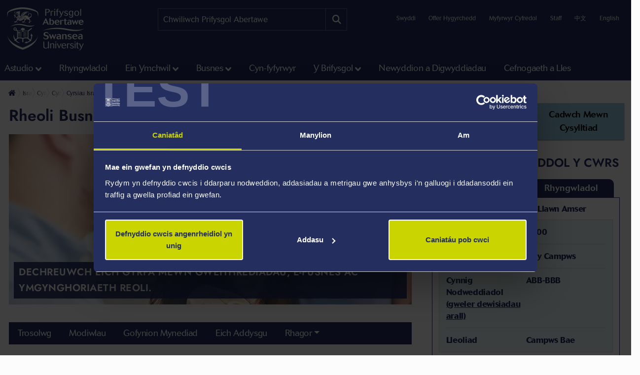

--- FILE ---
content_type: text/html; charset=UTF-8
request_url: https://iss-www-00.swansea.ac.uk/cy/israddedig/cyrsiau/ysgol-reolaeth/rheoli-busnes/bsc-busnes-rheoli-gweithrediadau/
body_size: 51795
content:
<!DOCTYPE html>
<html class="no-js" lang="cy-GB" prefix="og: http://ogp.me/ns#">
<head>
<!-- Global site tag (gtag.js) - Google Analytics -->
<script async src="https://www.googletagmanager.com/gtag/js?id=UA-2764516-1"></script>
<script>
  window.dataLayer = window.dataLayer || [];
  function gtag(){dataLayer.push(arguments);}
  gtag('js', new Date());

  gtag('config', 'UA-2764516-1');
  gtag('config', 'UA-2764516-41');
</script>
            <link rel="preload" href="https://ik.imagekit.io/s1sp3stox/iss-www-00/_web/fonts/jost/hinted-Jost-Bold.woff2" as="font" type="font/woff2" crossorigin>
    <link rel="preload" href="https://ik.imagekit.io/s1sp3stox/iss-www-00/_web/fonts/jost/hinted-Jost-SemiBold.woff2" as="font" type="font/woff2" crossorigin>
    <link rel="preload" href="https://ik.imagekit.io/s1sp3stox/iss-www-00/_web/fonts/jost/hinted-Jost-Regular.woff2" as="font" type="font/woff2" crossorigin>

    <link rel="preload" href="https://ik.imagekit.io/s1sp3stox/iss-www-00/_web/js/www-bundle.min.js?v=d1622ad8317a116e018dd7c70098c596" as="script">

    <link rel="preload" href="https://ik.imagekit.io/s1sp3stox/iss-www-00/_web/css/general.min.css?v=a7f4d1b9145f2926dbd615e0d2b0f395" as="style">
        <meta charset="UTF-8">
    <meta http-equiv="X-UA-Compatible" content="ie=edge">
    <meta property="su:section-id" content="112312">
    <meta name="silktide-cms" content="3mHIibKoOwYLtbc5CVSJsVi6RGrRfO9x62oUb+LUY2iznFFLTxK2UhCm3ZPd0o3zLo31Av7AE5s3sQdMWrH/ArwIx2/BSYyrHv1gLIeO6LQD1g0Si7Bou320Bdw/wjvOyVEXlToCCV4Qd0APlTCz7DPMqIcV4kHO/AXMdMqldrT9EtY4THJxS81Y9SUAL7mkavJwG8P0FVY9rU3COwFgVolMDObnRk2MxyI1JcXgXck=">
    <meta name="description" content="Eisiau astudio gradd busnes sy&#039;n arbenigo mewn gweithrediadau? Gwnewch gais heddiw i astudio&#039;r BSc Rheoli Busnes (Gweithrediadau) ym Mhrifysgol Abertawe.">
<meta name="keywords" content="rheoli busnes, gweithrediadau, gradd BSc rheoli busnes, gradd rheoli busnes israddedig">
<meta property="su:faculty" content="Dyniaethau a&#039;r Gwyddorau Cymdeithasol">
<meta property="su:page-type" content="Cwrs">
<meta property="su:page-type" content="Cwrs Israddedig">
<meta property="su:primary-course-code" content="U4300D">
    <meta property="og:image" content="https://ik.imagekit.io/s1sp3stox/iss-www-00/_web/img/social-discovery/www/university-crest-1800x1800.png">
    <meta property="og:image:alt" content="Arfbais y Brifysgol">
        <title>Rheoli Busnes (Gweithrediadau), BSc (Anrh) - Prifysgol Abertawe</title>
    <meta name="viewport" content="width=device-width, initial-scale=1">

    <link rel="apple-touch-icon" href="https://ik.imagekit.io/s1sp3stox/iss-www-00/_web/img/icons/apple-touch-icon.png">
                <link rel="icon" type="image/png" sizes="32x32" href="https://ik.imagekit.io/s1sp3stox/iss-www-00/_web/img/favicon/www/favicon-32x32.png">
        <link rel="icon" type="image/png" sizes="16x16" href="https://ik.imagekit.io/s1sp3stox/iss-www-00/_web/img/favicon/www/favicon-16x16.png">
        <link rel="manifest" href="https://ik.imagekit.io/s1sp3stox/iss-www-00/_web/img/favicon/www/site.webmanifest?v=27419fc6affaa926cc41adb573a6d4f1">
        <link rel="mask-icon" href="https://ik.imagekit.io/s1sp3stox/iss-www-00/_web/img/favicon/www/safari-pinned-tab.svg" color="#5bbad5">
        <link rel="shortcut icon" href="https://ik.imagekit.io/s1sp3stox/iss-www-00/_web/img/favicon/www/favicon.ico">
        <meta name="msapplication-TileColor" content="#da532c">
        <meta name="msapplication-config" content="https://ik.imagekit.io/s1sp3stox/iss-www-00/_web/img/favicon/www/browserconfig.xml">
        <meta name="theme-color" content="#ffffff">
    
        <link rel="stylesheet" href="https://ik.imagekit.io/s1sp3stox/iss-www-00/_web/css/general.min.css?v=a7f4d1b9145f2926dbd615e0d2b0f395" type="text/css" media="all">

    <script>
    document.addEventListener('DOMContentLoaded', function() {
        function isAtLeastPartiallyVisible(el) {
            const rect = el.getBoundingClientRect();
            return rect.top < window.innerHeight && rect.bottom >= 0;
        }

        document.querySelectorAll('img').forEach(function(img) {
            if (isAtLeastPartiallyVisible(img)) {
                img.removeAttribute('loading');
            } else {
                img.setAttribute('loading', 'lazy');
            }
        });

        document.querySelectorAll('.dropdown-menu img').forEach(function(img) {
            img.setAttribute('loading', 'lazy');
        });
    }, false);
</script>

    <link rel="preload" as="style" onload="this.onload=null; this.rel='stylesheet';" href="https://cdnjs.cloudflare.com/ajax/libs/font-awesome/6.7.2/css/all.min.css" integrity="sha512-Evv84Mr4kqVGRNSgIGL/F/aIDqQb7xQ2vcrdIwxfjThSH8CSR7PBEakCr51Ck+w+/U6swU2Im1vVX0SVk9ABhg==" crossorigin="anonymous" referrerpolicy="no-referrer">
    <noscript>
        <link rel="stylesheet" href="https://cdnjs.cloudflare.com/ajax/libs/font-awesome/6.7.2/css/all.min.css" integrity="sha512-Evv84Mr4kqVGRNSgIGL/F/aIDqQb7xQ2vcrdIwxfjThSH8CSR7PBEakCr51Ck+w+/U6swU2Im1vVX0SVk9ABhg==" crossorigin="anonymous" referrerpolicy="no-referrer">
    </noscript>
    
        <link rel="canonical" href="https://www.swansea.ac.uk/cy/israddedig/cyrsiau/ysgol-reolaeth/rheoli-busnes/bsc-busnes-rheoli-gweithrediadau/">

    <script>
      (function(d) {
        var config = {
          kitId: 'lnz6iij',
          scriptTimeout: 3000,
          async: true
        },
        h=d.documentElement,t=setTimeout(function(){h.className=h.className.replace(/\bwf-loading\b/g,"")+" wf-inactive";},config.scriptTimeout),tk=d.createElement("script"),f=false,s=d.getElementsByTagName("script")[0],a;h.className+=" wf-loading";tk.src='https://use.typekit.net/'+config.kitId+'.js';tk.async=true;tk.onload=tk.onreadystatechange=function(){a=this.readyState;if(f||a&&a!="complete"&&a!="loaded")return;f=true;clearTimeout(t);try{Typekit.load(config)}catch(e){}};s.parentNode.insertBefore(tk,s)
      })(document);
    </script>

    <script>
        var SU = {
            injectedScripts: []
        };
    </script>

    <!-- begin branch customisations -->
    <script>
    SU.injectedScripts.push(function () {
        var $ = window.jQuery,
            baseHref = '/cy/israddedig/cyrsiau/',
            subFolders = [
                'awyrofod-sifil-drydanol-mecanyddol-peirianneg',
                'biowyddorau-daearyddiaeth-ffiseg',
                'celfyddydau-a-dyniaethau',
                'diwylliant-chyfathrebu',
                'gwyddoniaeth',
                'gwyddorau-cymdeithasol',
                'gwyddorau-dynol-ac-iechyd',
                'iechyd-gofal-cymdeithasol',
                'mathemateg-cyfrifiadureg',
                'meddygaeth',
                'peirianneg',
                'peirianneg-gwyddorau-cymhwysol',
                'seicoleg',
                'y-gyfraith',
                'ysgol-reolaeth'
            ];

        $.each(subFolders, function(index, subFolder) {
            var href = baseHref + subFolder + '/';
            $('.contextual-nav a[href="' + href + '"]').parent().hide();
        });
    });
</script>

<style>
    #unibuddy-popcard-iframe {
        bottom: 60px;
    }
</style>


    <!-- end branch customisations -->


<script>(function(w,d,s,l,i){w[l]=w[l]||[];w[l].push({'gtm.start':
new Date().getTime(),event:'gtm.js'});var f=d.getElementsByTagName(s)[0],
j=d.createElement(s),dl=l!='dataLayer'?'&l='+l:'';j.async=true;j.src=
'//www.googletagmanager.com/gtm.js?id='+i+dl;f.parentNode.insertBefore(j,f);
})(window,document,'script','dataLayer','GTM-5MZHZM');</script></head>

<body>

<noscript><iframe title="Google Tag Manager" src="//www.googletagmanager.com/ns.html?id=GTM-5MZHZM"
height="0" width="0" style="display:none;visibility:hidden"></iframe></noscript>

<script data-cookieconsent="ignore">
    window.dataLayer = window.dataLayer || [];
    function gtag() {
        dataLayer.push(arguments);
    }
    gtag("consent", "default", {
        ad_storage: "denied",
        analytics_storage: "denied",
        wait_for_update: 500
    });
    gtag("set", "ads_data_redaction", true);
</script>

    <header id="banner">
        <div class="container h-100">
            <div id="banner-skip-to-links">
                <a class="skip-to" href="#main">Sgip i brif cynnwys</a>
            </div>

    
<a href="/cy/" class="logo logo-www">
    <picture>
        <source type="image/svg+xml" srcset="https://ik.imagekit.io/s1sp3stox/iss-www-00/_web/img/logo/stacked/logo-white-stacked-cy.svg">
        <img
            src="https://ik.imagekit.io/s1sp3stox/iss-www-00/_web/img/logo/stacked/logo-white-stacked-cy.png"
            srcset="https://ik.imagekit.io/s1sp3stox/iss-www-00/_web/img/logo/stacked/logo-white-stacked-cy.png, https://ik.imagekit.io/s1sp3stox/iss-www-00/_web/img/logo/stacked/logo-white-stacked-cy@2x.png 2x"
            alt="Hafan Prifysgol Abertawe"
            width="185"
            height="116"
        >
    </picture>
</a>

        <form class="form-search form-search-www" method="GET" role="search" aria-label="site search" action="/cy/chwilio/">
    <label for="keywords">Chwiliwch:</label>
    <input type="text" id="keywords" name="q" placeholder="Chwiliwch Prifysgol Abertawe">
    <input name="c" value="www-cy-meta" type="hidden">
    <button aria-label="Site search button" type="submit" tabindex="0">
        <i class="fa-solid fa-magnifying-glass" aria-hidden="true"></i>
    </button>
</form>

    <script>
    SU.injectedScripts.push(function ($) {
        $('#keywords').autocomplete({
            minChars: 3,
            serviceUrl: 'https://swu-search.funnelback.squiz.cloud/s/suggest.json',
            dataType: 'json',
            paramName: 'partial_query',
            params: {
                collection: 'swu~sp-www-cy-meta',
                fmt: 'json++',
            },
            onSelect: function() {
                $(this).parent('form').submit();
            },
            transformResult: function(response) {
                return {
                    suggestions: $.map(response, function(datum) {
                        return {
                            value: datum.disp,
                            data: datum.key
                        };
                    })
                };
            }
        });
    });
</script>
        
    <ul class="utility-links">

    <li>
        <a href="/cy/y-brifysgol/swyddi-a-gweithio-yn-abertawe/" title="Swyddi ym Mhrifysgol Abertawe">Swyddi</a>
    </li>

    <li>
        <a class="utility-links-recite-me-link" href="#" onclick="return false;" title="Offer Hygyrchedd">Offer Hygyrchedd</a>
    </li>

    <li>
        <a href="https://hwb.swansea.ac.uk/cy/">Myfyrwyr Cyfredol</a>
    </li>

    <li>
        <a href="https://staff.swansea.ac.uk/cy/">Staff</a>
    </li>

    <li>
        <a href="http://www.swanseauniversity.com.cn/" aria-label="Dolen i wybodaeth yn Tsieineaidd am Brifysgol Abertawe" lang="zh-Hans">中文</a>
    </li>

    <li>
        <a href="/undergraduate/courses/som/business-management/bsc-business-management-operations/" lang="en-GB">English</a>
    </li>

</ul>

        </div>
    </header>


    <nav class="navbar navbar-expand-lg primary-nav  yamm ">
        <div class="container">
            <button class="navbar-toggler" data-bs-toggle="collapse" data-bs-target="#primary-nav-content" aria-expanded="false" aria-controls="primary-nav-content">
                <svg xmlns="http://www.w3.org/2000/svg" viewBox="0 0 30 30" width="30" height="30" focusable="false"><title>Menu</title><path stroke="currentColor" stroke-width="3" stroke-linecap="round" stroke-miterlimit="10" d="M4 7h22M4 15h22M4 23h22"></path></svg>
            </button>
    
<a href="/cy/" class="logo logo-www">
    <picture>
        <source type="image/svg+xml" srcset="https://ik.imagekit.io/s1sp3stox/iss-www-00/_web/img/logo/stacked/logo-white-stacked-cy.svg">
        <img
            src="https://ik.imagekit.io/s1sp3stox/iss-www-00/_web/img/logo/stacked/logo-white-stacked-cy.png"
            srcset="https://ik.imagekit.io/s1sp3stox/iss-www-00/_web/img/logo/stacked/logo-white-stacked-cy.png, https://ik.imagekit.io/s1sp3stox/iss-www-00/_web/img/logo/stacked/logo-white-stacked-cy@2x.png 2x"
            alt="Hafan Prifysgol Abertawe"
            width="185"
            height="116"
        >
    </picture>
</a>

            <button id="mobile-site-search-toggle" class="primary-nav-search-anchor" type="button" aria-label="Show mobile site search" aria-expanded="false" aria-controls="mobile-site-search">
                <i class="fa-solid fa-magnifying-glass" aria-hidden="true"></i>
            </button>
        </div>

        <div class="container-lg primary-nav-toggler-content-container p-0">
            <div class="collapse navbar-collapse primary-nav-toggler-content" id="primary-nav-content">
                <!-- START .primary-nav-utility holds lang and contextual -->
                <div class="primary-nav-utility">
    <ul class="primary-nav-utility-links">

    <li>
        <a href="/cy/y-brifysgol/swyddi-a-gweithio-yn-abertawe/" title="Swyddi ym Mhrifysgol Abertawe">Swyddi</a>
    </li>

    <li>
        <a class="utility-links-recite-me-link" href="#" onclick="return false;" title="Offer Hygyrchedd">Offer Hygyrchedd</a>
    </li>

    <li>
        <a href="https://hwb.swansea.ac.uk/cy/">Myfyrwyr Cyfredol</a>
    </li>

    <li>
        <a href="https://staff.swansea.ac.uk/cy/">Staff</a>
    </li>

    <li>
        <a href="http://www.swanseauniversity.com.cn/" aria-label="Dolen i wybodaeth yn Tsieineaidd am Brifysgol Abertawe" lang="zh-Hans">中文</a>
    </li>

    <li>
        <a href="/undergraduate/courses/som/business-management/bsc-business-management-operations/" lang="en-GB">English</a>
    </li>

</ul>
    <div class="primary-nav-breadCrumb d-lg-none">
        <ol itemscope itemtype="http://schema.org/BreadcrumbList" class="breadCrumb-list">
    <li
            class="first"
            itemprop="itemListElement"
        itemscope
        itemtype="http://schema.org/ListItem"
    >
        <a itemprop="item" href="/cy/">
            <span itemprop="name">Hafan</span>
        </a>
        <meta itemprop="position" content="1">
    </li>
    <li
            itemprop="itemListElement"
        itemscope
        itemtype="http://schema.org/ListItem"
    >
        <a itemprop="item" href="/cy/israddedig/">
            <span itemprop="name">Israddedig</span>
        </a>
        <meta itemprop="position" content="2">
    </li>
    <li
            itemprop="itemListElement"
        itemscope
        itemtype="http://schema.org/ListItem"
    >
        <a itemprop="item" href="/cy/israddedig/cyrsiau/">
            <span itemprop="name">Cyrsiau Israddedig</span>
        </a>
        <meta itemprop="position" content="3">
    </li>
    <li
            itemprop="itemListElement"
        itemscope
        itemtype="http://schema.org/ListItem"
    >
        <a itemprop="item" href="/cy/israddedig/cyrsiau/ysgol-reolaeth/">
            <span itemprop="name">Cyrsiau Israddedig yr Ysgol Reolaeth</span>
        </a>
        <meta itemprop="position" content="4">
    </li>
    <li
            itemprop="itemListElement"
        itemscope
        itemtype="http://schema.org/ListItem"
    >
        <a itemprop="item" href="/cy/israddedig/cyrsiau/ysgol-reolaeth/rheoli-busnes/">
            <span itemprop="name">Cyrsiau Israddedig Rheoli Busnes</span>
        </a>
        <meta itemprop="position" content="5">
    </li>
    <li
            class="last"
            itemprop="itemListElement"
        itemscope
        itemtype="http://schema.org/ListItem"
    >
        <a itemprop="item" href="/cy/israddedig/cyrsiau/ysgol-reolaeth/rheoli-busnes/bsc-busnes-rheoli-gweithrediadau/">
            <span itemprop="name">Rheoli Busnes (Gweithrediadau), BSc (Anrh)</span>
        </a>
        <meta itemprop="position" content="6">
    </li>
</ol>
    </div>
                </div>
                <!-- END .primary-nav-utility -->
    <!--noindex-->
<ul class="navbar-nav" role="menu">
    <li class="nav-item dropdown yamm-fw me-1 me-xl-3" role="none">
    <a class="nav-link dropdown-toggle" role="menuitem" href="#" data-bs-toggle="dropdown" aria-haspopup="true" aria-expanded="false">Astudio</a>
    <div class="dropdown-menu">
        <ul class="row yamm-content primary-nav-panel-content" role="menu">

            <li class="nav-item col-lg-2" role="none">
                <a href="/cy/astudio/" role="menuitem">
                    <span class="primary-nav-panel-content-submenu-header">Astudio</span>
                    <div class="primary-nav-panel-content-image">
                        <img
    data-src="/media/students-studying.jpg"
    alt="Students studying in Singleton Park campus library"
    data-srcset="
        https://ik.imagekit.io/s1sp3stox/iss-www-00/tr:h-120,w-190,fo-none/media/students-studying.jpg 190w
    "
    sizes="
        (min-width: 992px) 190px,
        190px
    "
>
                    </div>
                </a>
                <p class="primary-nav-panel-content-caption mt-2">Dechreuwch eich taith yma</p>
                <a class="primary-nav-panel-content-button primary-nav-button btn btn-primary-alt" role="menuitem" href="/cy/astudio/">Astudiwch gyda ni</a>
            </li>

    <li class="nav-item col-lg-2" role="none">
    <a href="/cy/israddedig/" role="menuitem" class="primary-nav-panel-content-submenu-header nav-link" aria-haspopup="true" aria-expanded="false">Israddedig</a>


        <ul role="menu">
    
    <li class="nav-item primary-nav-panel-content-submenu-link" role="none">
    <a href="/cy/israddedig/cyrsiau/" role="menuitem" class="nav-link" aria-label="Cyrsiau Israddedig" >
        Cyrsiau
    </a>
</li>

    

    
    <li class="nav-item primary-nav-panel-content-submenu-link" role="none">
    <a href="/cy/llety/" role="menuitem" class="nav-link" >
        Llety
    </a>
</li>

    

    
    <li class="nav-item primary-nav-panel-content-submenu-link" role="none">
    <a href="/cy/clirio/" role="menuitem" class="nav-link" >
        Clirio yn Abertawe
    </a>
</li>

    

    
    <li class="nav-item primary-nav-panel-content-submenu-link" role="none">
    <a href="/cy/astudio/rhieni-a-gwarcheidwaid/" role="menuitem" class="nav-link" >
        Canllaw Rhieni a Gwarcheidwaid i'r Brifysgol
    </a>
</li>

    

    
    <li class="nav-item primary-nav-panel-content-submenu-link" role="none">
    <a href="/cy/diwrnodau-agored/" role="menuitem" class="nav-link" aria-label="Diwrnodau Agored Israddedig" >
        Diwrnodau Agored
    </a>
</li>

    

    
    <li class="nav-item primary-nav-panel-content-submenu-link" role="none">
    <a href="/cy/israddedig/gwneud-cais/" role="menuitem" class="nav-link" aria-label="Israddedig sut i wneud cais" >
        Sut i wneud cais
    </a>
</li>

    

    
    <li class="nav-item primary-nav-panel-content-submenu-link" role="none">
    <a href="/cy/israddedig/ysgoloriaethau/" role="menuitem" class="nav-link" aria-label="Ysgoloriaethau a Bwrsariaethau" >
        Ysgoloriaethau a Bwrsariaethau
    </a>
</li>

    

    
    <li class="nav-item primary-nav-panel-content-submenu-link" role="none">
    <a href="/cy/israddedig/cysylltu-a-derbyniadau/" role="menuitem" class="nav-link" >
        Gofynnwch Gwestiwn i Ni
    </a>
</li>

    

    
    <li class="nav-item primary-nav-panel-content-submenu-link" role="none">
    <a href="/cy/israddedig/prosbectws-israddedig/" role="menuitem" class="nav-link" >
        Prosbectws Israddedig
    </a>
</li>

    

    
    <li class="nav-item primary-nav-panel-content-submenu-link" role="none">
    <a href="/cy/astudio/cofrestrwch-am-diweddariadau-ebost/" role="menuitem" class="nav-link" aria-label="Israddedig diweddariadau ebost" >
        Cofrestrwch am Diweddariadau Ebost
    </a>
</li>

        </ul>
    
</li>

    <li class="nav-item col-lg-2" role="none">
    <a href="/cy/ol-raddedig/" role="menuitem" class="primary-nav-panel-content-submenu-header nav-link" aria-haspopup="true" aria-expanded="false">Ôl-raddedig</a>


        <ul role="menu">
    
    <li class="nav-item primary-nav-panel-content-submenu-link" role="none">
    <a href="/cy/ol-raddedig/addysgir/" role="menuitem" class="nav-link" >
        Cyrsiau
    </a>
</li>

    

    
    <li class="nav-item primary-nav-panel-content-submenu-link" role="none">
    <a href="/cy/ol-raddedig/ymchwil/" role="menuitem" class="nav-link" >
        Rhaglenni Ymchwil
    </a>
</li>

    

    
    <li class="nav-item primary-nav-panel-content-submenu-link" role="none">
    <a href="/cy/ol-raddedig/diwrnodagored/" role="menuitem" class="nav-link" aria-label="Diwrnodau Agored Ôl-raddedig" >
        Diwrnod Agored
    </a>
</li>

    

    
    <li class="nav-item primary-nav-panel-content-submenu-link" role="none">
    <a href="/cy/ol-raddedig/sut-i-wneud-cais/" role="menuitem" class="nav-link" aria-label="Ôl-raddedig sut i wneud cais" >
        Sut i Wneud Cais
    </a>
</li>

    

    
    <li class="nav-item primary-nav-panel-content-submenu-link" role="none">
    <a href="/cy/ol-raddedig/sut-i-wneud-cais/llwybr-carlam/" role="menuitem" class="nav-link" >
        Llwybr carlam i fyfyrwyr presennol
    </a>
</li>

    

    
    <li class="nav-item primary-nav-panel-content-submenu-link" role="none">
    <a href="/cy/ol-raddedig/ysgoloriaethau/" role="menuitem" class="nav-link" aria-label="PGYsgoloriaethau,Bwrsariaethau" >
        Ysgoloriaethau a bwrsariaethau
    </a>
</li>

    

    
    <li class="nav-item primary-nav-panel-content-submenu-link" role="none">
    <a href="/cy/y-brifysgol/" role="menuitem" class="nav-link" >
        Y Brifysgol
    </a>
</li>

    

    
    <li class="nav-item primary-nav-panel-content-submenu-link" role="none">
    <a href="/cy/ol-raddedig/cysylltu-a-derbyniadau/" role="menuitem" class="nav-link" >
        Gofynnwch Gwestiwn i Ni
    </a>
</li>

    

    
    <li class="nav-item primary-nav-panel-content-submenu-link" role="none">
    <a href="/cy/ol-raddedig/prosbectws-olraddedig/" role="menuitem" class="nav-link" >
        Prosbectws Ôl-raddedig
    </a>
</li>

    

    
    <li class="nav-item primary-nav-panel-content-submenu-link" role="none">
    <a href="/cy/astudio/cofrestrwch-am-diweddariadau-ebost/" role="menuitem" class="nav-link" aria-label="Ôlraddedig diweddariadau ebost" >
        Cofrestrwch am Diweddariadau Ebost
    </a>
</li>

        </ul>
    
</li>

    <li class="nav-item col-lg-2" role="none">
    <a href="/cy/astudio/bywyd-myfyriwr/" role="menuitem" class="primary-nav-panel-content-submenu-header nav-link" aria-haspopup="true" aria-expanded="false">Bywyd Myfyriwr</a>


        <ul role="menu">
    
    <li class="nav-item primary-nav-panel-content-submenu-link" role="none">
    <a href="/cy/astudio/" role="menuitem" class="nav-link" aria-label="Bywyd Myfyriwr - Astudio" >
        Astudio
    </a>
</li>

    

    
    <li class="nav-item primary-nav-panel-content-submenu-link" role="none">
    <a href="/cy/astudio/pam-astudio/" role="menuitem" class="nav-link" >
        Pam Abertawe
    </a>
</li>

    

    
    <li class="nav-item primary-nav-panel-content-submenu-link" role="none">
    <a href="/cy/astudio/ein-storiau-myfyrwyr/" role="menuitem" class="nav-link" >
        Storïau Myfyrwyr
    </a>
</li>

    

    
    <li class="nav-item primary-nav-panel-content-submenu-link" role="none">
    <a href="/cy/y-brifysgol/bywyd-y-campws/" role="menuitem" class="nav-link" >
        Bywyd y campws
    </a>
</li>

    

    
    <li class="nav-item primary-nav-panel-content-submenu-link" role="none">
    <a href="/cy/y-brifysgol/chwaraeon-prifysgol-abertawe/" role="menuitem" class="nav-link" >
        Chwaraeon Prifysgol Abertawe
    </a>
</li>

    

    
    <li class="nav-item primary-nav-panel-content-submenu-link" role="none">
    <a href="/cy/cynaliadwyedd/cymerwch-ran/" role="menuitem" class="nav-link" >
        Cynaliadwyedd - Cymrwch Ran
    </a>
</li>

    

    
    <li class="nav-item primary-nav-panel-content-submenu-link" role="none">
    <a href="/cy/sefydliad-diwylliannol/" role="menuitem" class="nav-link" >
        Sefydliad Diwylliannol
    </a>
</li>

    

    
    <li class="nav-item primary-nav-panel-content-submenu-link" role="none">
    <a href="/cy/astudio/bywyd-myfyriwr/undeb/" role="menuitem" class="nav-link" >
        Undeb Myfyrwyr Prifysgol Abertawe
    </a>
</li>

    

    
    <li class="nav-item primary-nav-panel-content-submenu-link" role="none">
    <a href="https://www.swansea.ac.uk/virtual-tour-stand-alone/?lang=cymraeg" role="menuitem" class="nav-link" >
        Taith Rhithwir
    </a>
</li>

    

    
    <li class="nav-item primary-nav-panel-content-submenu-link" role="none">
    <a href="/cy/astudio/pythefnos-y-glas/" role="menuitem" class="nav-link" >
        Beth yw Gŵyl y Glas?
    </a>
</li>

        </ul>
    
</li>

    <li class="nav-item col-lg-2" role="none">
    <a href="/cy/astudio/adran-gwasanaethau-cymorth-i-fyfyrwyr/" role="menuitem" class="primary-nav-panel-content-submenu-header nav-link" aria-haspopup="true" aria-expanded="false">Gwasanaethau i Fyfyrwyr</a>


        <ul role="menu">
    
    <li class="nav-item primary-nav-panel-content-submenu-link" role="none">
    <a href="/cy/llyfrgelloedd/" role="menuitem" class="nav-link" >
        Llyfrgelloedd a Chasgliadau
    </a>
</li>

    

    
    <li class="nav-item primary-nav-panel-content-submenu-link" role="none">
    <a href="/cy/bywydcampws/" role="menuitem" class="nav-link" >
        BywydCampws
    </a>
</li>

    

    
    <li class="nav-item primary-nav-panel-content-submenu-link" role="none">
    <a href="/cy/cyflogadwyedd/" role="menuitem" class="nav-link" >
        Gyrfaoedd a chyflogadwyedd
    </a>
</li>

    

    
    <li class="nav-item primary-nav-panel-content-submenu-link" role="none">
    <a href="https://myuni.swansea.ac.uk/cy/cyflogadwyedd-menter/menter-myfyrwyr/" role="menuitem" class="nav-link" >
        Menter Myfyrwyr
    </a>
</li>

    

    
    <li class="nav-item primary-nav-panel-content-submenu-link" role="none">
    <a href="/cy/llwyddiant-academaidd/" role="menuitem" class="nav-link" >
        Canolfan Llwyddiant Academaidd
    </a>
</li>

    

    
    <li class="nav-item primary-nav-panel-content-submenu-link" role="none">
    <a href="/cy/academi-hywel-teifi/" role="menuitem" class="nav-link" >
        Academi Hywel Teifi
    </a>
</li>

    

    
    <li class="nav-item primary-nav-panel-content-submenu-link" role="none">
    <a href="/cy/gwasanaethau-cymorth-i-fyfyrwyr/" role="menuitem" class="nav-link" >
        Llesiant myfyrwyr
    </a>
</li>

        </ul>
    
</li>

        </ul>
    </div>
</li>

    <li class="nav-item yamm-fw me-1 me-xl-3" role="none">
    <a class="nav-link" role="menuitem" href="/cy/rhyngwladol/">Rhyngwladol</a>
</li>

    <li class="nav-item dropdown yamm-fw me-1 me-xl-3" role="none">
    <a class="nav-link dropdown-toggle" role="menuitem" href="#" data-bs-toggle="dropdown" aria-haspopup="true" aria-expanded="false">Ein Ymchwil</a>
    <div class="dropdown-menu">
        <ul class="row yamm-content primary-nav-panel-content" role="menu">


    <li class="nav-item col-lg-2" role="none">
    <a href="/cy/ymchwil/gwnewch-ymchwil-gyda-ni/" role="menuitem" class="primary-nav-panel-content-submenu-header nav-link" aria-haspopup="true" aria-expanded="false">Gwnewch Ymchwil Gyda Ni</a>


        <ul role="menu">
    
    <li class="nav-item primary-nav-panel-content-submenu-link" role="none">
    <a href="/cy/ymchwil/gwnewch-ymchwil-gyda-ni/ymchwilolraddedig/" role="menuitem" class="nav-link" >
        Cefnogi eich taith ymchwil ôl-raddedig
    </a>
</li>

    

    
    <li class="nav-item primary-nav-panel-content-submenu-link" role="none">
    <a href="/cy/ol-raddedig/ymchwil/" role="menuitem" class="nav-link" >
        Dod o hyd i raglen ymchwil ol-raddedig
    </a>
</li>

    

    
    <li class="nav-item primary-nav-panel-content-submenu-link" role="none">
    <a href="/cy/ol-raddedig/ymchwil/gwneud-cais/" role="menuitem" class="nav-link" >
        Sut i wneud cais am raglen ymchwil Ôl-raddedig
    </a>
</li>

    

    
    <li class="nav-item primary-nav-panel-content-submenu-link" role="none">
    <a href="/cy/ymchwil/gwnewch-ymchwil-gyda-ni/ymchwilolraddedig/hyfforddiant/" role="menuitem" class="nav-link" >
        Hyfforddiant a Datblygiad i Oruchwylwyr a Myfyrwyr Ymchwil
    </a>
</li>

        </ul>
    
</li>

    <li class="nav-item col-lg-2" role="none">
    <a href="/cy/ymchwil/archwiliwch-ein-hymchwil/" role="menuitem" class="primary-nav-panel-content-submenu-header nav-link" aria-haspopup="true" aria-expanded="false">Archwiliwch ein hymchwil</a>


        <ul role="menu">
    
    <li class="nav-item primary-nav-panel-content-submenu-link" role="none">
    <a href="/cy/ymchwil/ein-huchafbwyntiau/" role="menuitem" class="nav-link" >
        Uchafbwyntiau Ymchwil
    </a>
</li>

    

    
    <li class="nav-item primary-nav-panel-content-submenu-link" role="none">
    <a href="/cy/ymchwil/archwiliwch-ein-hymchwil/ymchwil-yn-y-cyfadrannau/" role="menuitem" class="nav-link" >
        Ymchwil yn y cyfadrannau
    </a>
</li>

    

    
    <li class="nav-item primary-nav-panel-content-submenu-link" role="none">
    <a href="https://online.flippingbook.com/view/398920162/" role="menuitem" class="nav-link" >
        Momentum - ein cylchgrawn ymchwil
    </a>
</li>

    

    
    <li class="nav-item primary-nav-panel-content-submenu-link" role="none">
    <a href="/cy/ymchwil/podlediadau/" role="menuitem" class="nav-link" >
        Podlediad Archwilio Problemau Byd-eang
    </a>
</li>

        </ul>
    
</li>

    <li class="nav-item col-lg-2" role="none">
    <a href="/cy/ymchwil/darganfyddwch-ein-hymchwil/" role="menuitem" class="primary-nav-panel-content-submenu-header nav-link" aria-haspopup="true" aria-expanded="false">Darganfyddwch ein hymchwil</a>


        <ul role="menu">
    
    <li class="nav-item primary-nav-panel-content-submenu-link" role="none">
    <a href="/cy/ymchwil/darganfyddwch-ein-hymchwil/" role="menuitem" class="nav-link" >
        Cyfeiriadur Arbenigedd
    </a>
</li>

    

    
    <li class="nav-item primary-nav-panel-content-submenu-link" role="none">
    <a href="https://cronfa.swan.ac.uk/" role="menuitem" class="nav-link" >
        Dod o hyd i bapur ymchwil
    </a>
</li>

    

    
    <li class="nav-item primary-nav-panel-content-submenu-link" role="none">
    <a href="/cy/ymchwil-arloesi/" role="menuitem" class="nav-link" >
        Manteisio ar ein Harbenigedd ym maes Ymchwil a Datblygu
    </a>
</li>

        </ul>
    
</li>

    <li class="nav-item col-lg-2" role="none">
    <a href="/cy/ymchwil/ein-hamgylchedd-ymchwil-/" role="menuitem" class="primary-nav-panel-content-submenu-header nav-link" aria-haspopup="true" aria-expanded="false">Ein Hamgylchedd Ymchwil </a>


        <ul role="menu">
    
    <li class="nav-item primary-nav-panel-content-submenu-link" role="none">
    <a href="/cy/ymchwil/uniondeb-ymchwil-moeseg-a-llywodraethu/" role="menuitem" class="nav-link" >
        Uniondeb Ymchwil: Moeseg a Llywodraethu 
    </a>
</li>

    

    
    <li class="nav-item primary-nav-panel-content-submenu-link" role="none">
    <a href="/cy/ymchwil/ref2014/" role="menuitem" class="nav-link" >
        Effaith ymchwil
    </a>
</li>

    

    
    <li class="nav-item primary-nav-panel-content-submenu-link" role="none">
    <a href="/cy/ymchwil/ein-hamgylchedd-ymchwil-/staff-ymchwil/" role="menuitem" class="nav-link" >
        Hyfforddiant a datblygiad
    </a>
</li>

    

    
    <li class="nav-item primary-nav-panel-content-submenu-link" role="none">
    <a href="/cy/y-brifysgol/sefydliad-astudiaethau-uwch-morgan/" role="menuitem" class="nav-link" >
        Sefydliad Astudiaethau Uwch Morgan (SAUM)
    </a>
</li>

        </ul>
    
</li>

    <li class="nav-item col-lg-2" role="none">
    <a href="/cy/ymchwil/cenhadaeth-ddinesig/" role="menuitem" class="primary-nav-panel-content-submenu-header nav-link" aria-haspopup="true" aria-expanded="false"> Ein Cenhadaeth Ddinesig</a>


        <ul role="menu">
    
    <li class="nav-item primary-nav-panel-content-submenu-link" role="none">
    <a href="/cy/gwyl-wyddoniaeth-abertawe/" role="menuitem" class="nav-link" >
        Gŵyl Wyddoniaeth Abertawe
    </a>
</li>

    

    
    <li class="nav-item primary-nav-panel-content-submenu-link" role="none">
    <a href="https://beinghumanfestival.org/" role="menuitem" class="nav-link" >
        Gŵyl Bod yn Ddynol
    </a>
</li>

    

    
    <li class="nav-item primary-nav-panel-content-submenu-link" role="none">
    <a href="http://orielscience.co.uk/" role="menuitem" class="nav-link" >
        Oriel Science
    </a>
</li>

    

    
    <li class="nav-item primary-nav-panel-content-submenu-link" role="none">
    <a href="/cy/ymchwil/ein-huchafbwyntiau/diwylliant-cyfathrebu-a-threftadaeth/copr-cymru/" role="menuitem" class="nav-link" >
        Byd Copr Cymru
    </a>
</li>

        </ul>
    
</li>

        </ul>
    </div>
</li>

    <li class="nav-item dropdown yamm-fw me-1 me-xl-3" role="none">
    <a class="nav-link dropdown-toggle" role="menuitem" href="#" data-bs-toggle="dropdown" aria-haspopup="true" aria-expanded="false">Busnes</a>
    <div class="dropdown-menu">
        <ul class="row yamm-content primary-nav-panel-content" role="menu">


    <li class="nav-item col-lg-2" role="none">
    <a href="/cy/busnes/cydweithredwch-a-ni/" role="menuitem" class="primary-nav-panel-content-submenu-header nav-link" aria-haspopup="true" aria-expanded="false">Cydweithredwch â ni</a>


        <ul role="menu">
    
    <li class="nav-item primary-nav-panel-content-submenu-link" role="none">
    <a href="/cy/busnes/cydweithredwch-a-ni/datblygwch-eich-prosiectau/" role="menuitem" class="nav-link" >
        Datblygu eich prosiectau
    </a>
</li>

    

    
    <li class="nav-item primary-nav-panel-content-submenu-link" role="none">
    <a href="/cy/busnes/cydweithredwch-a-ni/ymgynghori/" role="menuitem" class="nav-link" >
        Manteisio ar wybodaeth ein hymgynghorwyr
    </a>
</li>

    

    
    <li class="nav-item primary-nav-panel-content-submenu-link" role="none">
    <a href="/cy/busnes/cydweithredwch-a-ni/cyfleoedd-ariannu/" role="menuitem" class="nav-link" >
        Cyfleoedd Cyllid YDA
    </a>
</li>

        </ul>
    
</li>

    <li class="nav-item col-lg-2" role="none">
    <a href="/cy/dawn/" role="menuitem" class="primary-nav-panel-content-submenu-header nav-link" aria-haspopup="true" aria-expanded="false">Recriwtio ein Doniau</a>


        <ul role="menu">
    
    <li class="nav-item primary-nav-panel-content-submenu-link" role="none">
    <a href="/cy/dawn/recriwtio-ein-myfyrwyr-an-graddedigion/" role="menuitem" class="nav-link" >
        Recriwtio ein Myfyrwyr a'n Graddedigion
    </a>
</li>

    

    
    <li class="nav-item primary-nav-panel-content-submenu-link" role="none">
    <a href="/cy/dawn/gair-gan-ein-myfyrwyr/" role="menuitem" class="nav-link" >
        Cwrdd â’n myfyrwyr
    </a>
</li>

    

    
    <li class="nav-item primary-nav-panel-content-submenu-link" role="none">
    <a href="/cy/dawn/hysbysebwch-eich-swyddi/" role="menuitem" class="nav-link" >
        Hysbysebu eich swyddi gwag
    </a>
</li>

        </ul>
    
</li>

    <li class="nav-item col-lg-2" role="none">
    <a href="/cy/cpd/" role="menuitem" class="primary-nav-panel-content-submenu-header nav-link" aria-haspopup="true" aria-expanded="false">Datblygu eich Gweithlu</a>


        <ul role="menu">
    
    <li class="nav-item primary-nav-panel-content-submenu-link" role="none">
    <a href="/cy/cpd/cyrsiau/" role="menuitem" class="nav-link" >
        Gweld ein cyrsiau
    </a>
</li>

        </ul>
    
</li>

    <li class="nav-item col-lg-2" role="none">
    <a href="/cy/gwasanaethau-masnachol/" role="menuitem" class="primary-nav-panel-content-submenu-header nav-link" aria-haspopup="true" aria-expanded="false">Defnyddio ein Gwasanaethau Masnachol</a>


        <ul role="menu">
    
    <li class="nav-item primary-nav-panel-content-submenu-link" role="none">
    <a href="" role="menuitem" class="nav-link" >
        
    </a>
</li>

    

    
    <li class="nav-item primary-nav-panel-content-submenu-link" role="none">
    <a href="" role="menuitem" class="nav-link" >
        
    </a>
</li>

    

    
    <li class="nav-item primary-nav-panel-content-submenu-link" role="none">
    <a href="/cy/gwasanaethau-masnachol/cyflenwi-prifysgol-abertawe/" role="menuitem" class="nav-link" >
        Dod yn gyflenwr
    </a>
</li>

        </ul>
    
</li>

    <li class="nav-item col-lg-2" role="none">
    <a href="/cy/busnes/llogi-ein-cyfleusterau/" role="menuitem" class="primary-nav-panel-content-submenu-header nav-link" aria-haspopup="true" aria-expanded="false">Llogi ein Cyfleusterau</a>


        <ul role="menu">
    
    <li class="nav-item primary-nav-panel-content-submenu-link" role="none">
    <a href="/cy/busnes/cydweithredwch-a-ni/cyfleusterau-cyfarpar-a-mannau-deori/" role="menuitem" class="nav-link" >
        Cael mynediad at ein cyfleusterau ymchwil
    </a>
</li>

    

    
    <li class="nav-item primary-nav-panel-content-submenu-link" role="none">
    <a href="/cy/gwasanaethau-masnachol/cynnal-cyfarodydd-cynadleddau-a-digwyddiadau/" role="menuitem" class="nav-link" >
        Cynnal digwyddiad
    </a>
</li>

        </ul>
    
</li>

    <li class="nav-item col-lg-2" role="none">
    <a href="/cy/busnes/cysylltwch-a-ni/" role="menuitem" class="primary-nav-panel-content-submenu-header nav-link" aria-haspopup="true" aria-expanded="false">Gweithio gyda ni</a>


        <ul role="menu">
    
    <li class="nav-item primary-nav-panel-content-submenu-link" role="none">
    <a href="/cy/linc/" role="menuitem" class="nav-link" >
        Ymuno â’n rhwydwaith cydweithredol
    </a>
</li>

    

    
    <li class="nav-item primary-nav-panel-content-submenu-link" role="none">
    <a href="/cy/busnes/cysylltwch-a-ni/" role="menuitem" class="nav-link" >
        Cysylltu â’n tîm ymgysylltu â busnesau
    </a>
</li>

    

    
    <li class="nav-item primary-nav-panel-content-submenu-link" role="none">
    <a href="/cy/ymchwil/cadwch-mewn-cysylltiad/" role="menuitem" class="nav-link" >
        Cadw mewn cysylltiad
    </a>
</li>

        </ul>
    
</li>

        </ul>
    </div>
</li>

    <li class="nav-item yamm-fw me-1 me-xl-3" role="none">
    <a class="nav-link" role="menuitem" href="/cy/cyn-fyfyrwyr/">Cyn-fyfyrwyr</a>
</li>

    <li class="nav-item dropdown yamm-fw me-1 me-xl-3" role="none">
    <a class="nav-link dropdown-toggle" role="menuitem" href="#" data-bs-toggle="dropdown" aria-haspopup="true" aria-expanded="false">Y Brifysgol</a>
    <div class="dropdown-menu">
        <ul class="row yamm-content primary-nav-panel-content" role="menu">

            <li class="nav-item col-lg-2" role="none">
                <a href="http://www.swansea.ac.uk/cy/swyddfar-wasg/" role="menuitem">
                    <span class="primary-nav-panel-content-submenu-header">Swyddfa'r Wasg</span>
                    <div class="primary-nav-panel-content-image">
                        <img
    data-src="/media/press-office-mega-menu-cta.png"
    alt="Female student working with steel"
    data-srcset="
        https://ik.imagekit.io/s1sp3stox/iss-www-00/tr:h-120,w-190,fo-none/media/press-office-mega-menu-cta.png 190w
    "
    sizes="
        (min-width: 992px) 190px,
        190px
    "
>
                    </div>
                </a>
                <p class="primary-nav-panel-content-caption mt-2">Newyddion a Ymchwil Diweddaraf straeon</p>
                <a class="primary-nav-panel-content-button primary-nav-button btn btn-primary-alt" role="menuitem" href="http://www.swansea.ac.uk/cy/swyddfar-wasg/">Darllenwch y newyddion diweddaraf yma</a>
            </li>

    <li class="nav-item col-lg-2" role="none">
    <a href="/cy/y-brifysgol/" role="menuitem" class="primary-nav-panel-content-submenu-header nav-link" aria-haspopup="true" aria-expanded="false">Y Brifysgol</a>


        <ul role="menu">
    
    <li class="nav-item primary-nav-panel-content-submenu-link" role="none">
    <a href="/cy/y-brifysgol/amdanom-ni/" role="menuitem" class="nav-link" >
        Amdanom ni
    </a>
</li>

    

    
    <li class="nav-item primary-nav-panel-content-submenu-link" role="none">
    <a href="/cy/y-brifysgol/lleoliad/" role="menuitem" class="nav-link" >
        Sut i ddod o hyd i ni
    </a>
</li>

    

    
    <li class="nav-item primary-nav-panel-content-submenu-link" role="none">
    <a href="/cy/y-brifysgol/gwobrau-ac-anrhydeddau/" role="menuitem" class="nav-link" >
        Dyfarniadau a Safleoedd y Brifysgol  
    </a>
</li>

    

    
    <li class="nav-item primary-nav-panel-content-submenu-link" role="none">
    <a href="/cy/y-brifysgol/cyfadrannau/" role="menuitem" class="nav-link" >
        Ein Cyfadrannau
    </a>
</li>

    

    
    <li class="nav-item primary-nav-panel-content-submenu-link" role="none">
    <a href="/cy/y-brifysgol/ymgysylltiad-byd-eang/" role="menuitem" class="nav-link" >
        Ymgysylltiad Byd-eang
    </a>
</li>

    

    
    <li class="nav-item primary-nav-panel-content-submenu-link" role="none">
    <a href="/cy/swyddi-yn-abertawe/" role="menuitem" class="nav-link" >
        Swyddi a Gweithio yn Abertawe
    </a>
</li>

    

    
    <li class="nav-item primary-nav-panel-content-submenu-link" role="none">
    <a href="/cy/cynaliadwyedd/" role="menuitem" class="nav-link" >
        Cynaliadwyedd
    </a>
</li>

    

    
    <li class="nav-item primary-nav-panel-content-submenu-link" role="none">
    <a href="https://www.swansea.ac.uk/sustainability/travel/" role="menuitem" class="nav-link" >
        Teithio i’r campws ac oddi yno
    </a>
</li>

    

    
    <li class="nav-item primary-nav-panel-content-submenu-link" role="none">
    <a href="/cy/cysylltu-a-ni/" role="menuitem" class="nav-link" >
        Cysylltu â ni
    </a>
</li>

        </ul>
    
</li>

    <li class="nav-item col-lg-2" role="none">
    <a href="/cy/y-brifysgol/chwaraeon-prifysgol-abertawe/" role="menuitem" class="primary-nav-panel-content-submenu-header nav-link" aria-haspopup="true" aria-expanded="false">Chwaraeon Prifysgol Abertawe</a>


        <ul role="menu">
    
    <li class="nav-item primary-nav-panel-content-submenu-link" role="none">
    <a href="/cy/bod-yn-actif/" role="menuitem" class="nav-link" >
        Bod yn Actif
    </a>
</li>

    

    
    <li class="nav-item primary-nav-panel-content-submenu-link" role="none">
    <a href="/cy/y-brifysgol/chwaraeon-prifysgol-abertawe/cynghreiriau-cymdeithasol/" role="menuitem" class="nav-link" >
        Cynghreiriau Cymdeithasol
    </a>
</li>

    

    
    <li class="nav-item primary-nav-panel-content-submenu-link" role="none">
    <a href="/cy/y-brifysgol/chwaraeon-prifysgol-abertawe/clybiau-chwaraeon/" role="menuitem" class="nav-link" >
        Clybiau Chwaraeon
    </a>
</li>

    

    
    <li class="nav-item primary-nav-panel-content-submenu-link" role="none">
    <a href="/cy/y-brifysgol/chwaraeon-prifysgol-abertawe/perfformiad-ac-ysgoloriaethau/" role="menuitem" class="nav-link" >
        Perfformiad
    </a>
</li>

    

    
    <li class="nav-item primary-nav-panel-content-submenu-link" role="none">
    <a href="https://www.swanseabaysportspark.wales/cy/" role="menuitem" class="nav-link" >
        Cyfleusterau
    </a>
</li>

    

    
    <li class="nav-item primary-nav-panel-content-submenu-link" role="none">
    <a href="/cy/y-brifysgol/chwaraeon-prifysgol-abertawe/nawdd-cyfleusterau/" role="menuitem" class="nav-link" >
        Nawdd
    </a>
</li>

    

    
    <li class="nav-item primary-nav-panel-content-submenu-link" role="none">
    <a href="/cy/y-brifysgol/chwaraeon-prifysgol-abertawe/newyddion-chwaraeon/" role="menuitem" class="nav-link" >
        Newyddion
    </a>
</li>

        </ul>
    
</li>

    <li class="nav-item col-lg-2" role="none">
    <a href="/cy/y-brifysgol/bywyd-y-campws/" role="menuitem" class="primary-nav-panel-content-submenu-header nav-link" aria-haspopup="true" aria-expanded="false">Bywyd y campws</a>


        <ul role="menu">
    
    <li class="nav-item primary-nav-panel-content-submenu-link" role="none">
    <a href="/cy/llety/" role="menuitem" class="nav-link" >
        Llety
    </a>
</li>

    

    
    <li class="nav-item primary-nav-panel-content-submenu-link" role="none">
    <a href="/cy/y-brifysgol/amdanom-ni/gwasanaethau-arlwyo/" role="menuitem" class="nav-link" >
        Arlwyo
    </a>
</li>

    

    
    <li class="nav-item primary-nav-panel-content-submenu-link" role="none">
    <a href="/cy/sefydliad-diwylliannol/" role="menuitem" class="nav-link" >
        Sefydliad Diwylliannol
    </a>
</li>

    

    
    <li class="nav-item primary-nav-panel-content-submenu-link" role="none">
    <a href="/cy/y-brifysgol/bywyd-y-campws/y-neuadd-fawr/" role="menuitem" class="nav-link" >
        Y Neuadd Fawr
    </a>
</li>

    

    
    <li class="nav-item primary-nav-panel-content-submenu-link" role="none">
    <a href="https://www.taliesinartscentre.co.uk/cy/index.php" role="menuitem" class="nav-link" >
        Taliesin
    </a>
</li>

    

    
    <li class="nav-item primary-nav-panel-content-submenu-link" role="none">
    <a href="/cy/sefydliad-diwylliannol/creu-taliesin/" role="menuitem" class="nav-link" >
        Creu Taliesin
    </a>
</li>

    

    
    <li class="nav-item primary-nav-panel-content-submenu-link" role="none">
    <a href="https://www.egypt.swan.ac.uk/cy/" role="menuitem" class="nav-link" >
        
    </a>
</li>

    

    
    <li class="nav-item primary-nav-panel-content-submenu-link" role="none">
    <a href="/cy/y-brifysgol/bywyd-y-campws/ein-tiroedd/" role="menuitem" class="nav-link" >
        Ein Tiroedd
    </a>
</li>

    

    
    <li class="nav-item primary-nav-panel-content-submenu-link" role="none">
    <a href="/cy/gwasanaethau-digidol/diwylliant-a-chelfyddydau/cerddoriaeth/" role="menuitem" class="nav-link" >
        Cerddoriaeth
    </a>
</li>

    

    
    <li class="nav-item primary-nav-panel-content-submenu-link" role="none">
    <a href="https://www.swansea.ac.uk/virtual-tour-stand-alone/?lang=cymraeg" role="menuitem" class="nav-link" >
        Rhithdaith
    </a>
</li>

        </ul>
    
</li>

    <li class="nav-item col-lg-2" role="none">
    <a href="/cy/y-brifysgol/cyfadrannau/" role="menuitem" class="primary-nav-panel-content-submenu-header nav-link" aria-haspopup="true" aria-expanded="false">Ein Cyfadrannau</a>


        <ul role="menu">
    
    <li class="nav-item primary-nav-panel-content-submenu-link" role="none">
    <a href="/cy/dyniaethau-a-gwyddoraucymdeithasol/" role="menuitem" class="nav-link" >
        Cyfadran y Dyniaethau a'r Gwyddorau Cymdeithasol
    </a>
</li>

    

    
    <li class="nav-item primary-nav-panel-content-submenu-link" role="none">
    <a href="/cy/gwyddoniaeth-a-pheirianneg/" role="menuitem" class="nav-link" >
        Cyfadran Gwyddoniaeth a Pheirianneg
    </a>
</li>

    

    
    <li class="nav-item primary-nav-panel-content-submenu-link" role="none">
    <a href="/cy/meddygaeth-iechyd-gwyddor-bywyd/" role="menuitem" class="nav-link" >
        Cyfadran Meddygaeth, Iechyd a Gwyddor Bywyd
    </a>
</li>

    

    
    <li class="nav-item primary-nav-panel-content-submenu-link" role="none">
    <a href="/cy/y-brifysgol/cyfadrannau/y-coleg/" role="menuitem" class="nav-link" >
        Y Coleg
    </a>
</li>

        </ul>
    
</li>

    <li class="nav-item col-lg-2" role="none">
    <a href="/cy/y-brifysgol/" role="menuitem" class="primary-nav-panel-content-submenu-header nav-link" aria-haspopup="true" aria-expanded="false">Academïau</a>


        <ul role="menu">
    
    <li class="nav-item primary-nav-panel-content-submenu-link" role="none">
    <a href="/cy/academi-iechyd-a-llesiant/" role="menuitem" class="nav-link" >
        Academi Iechyd a Llesiant
    </a>
</li>

    

    
    <li class="nav-item primary-nav-panel-content-submenu-link" role="none">
    <a href="/cy/y-brifysgol/sefydliad-astudiaethau-uwch-morgan/" role="menuitem" class="nav-link" >
        Sefydliad Astudiaethau Uwch Morgan (SAUM)
    </a>
</li>

    

    
    <li class="nav-item primary-nav-panel-content-submenu-link" role="none">
    <a href="/cy/cyflogadwyedd/" role="menuitem" class="nav-link" >
        Gyrfaoedd a chyflogadwyedd
    </a>
</li>

    

    
    <li class="nav-item primary-nav-panel-content-submenu-link" role="none">
    <a href="/cy/academi-hywel-teifi/" role="menuitem" class="nav-link" >
        Academi Hywel Teifi
    </a>
</li>

    

    
    <li class="nav-item primary-nav-panel-content-submenu-link" role="none">
    <a href="" role="menuitem" class="nav-link" >
        
    </a>
</li>

    

    
    <li class="nav-item primary-nav-panel-content-submenu-link" role="none">
    <a href="" role="menuitem" class="nav-link" >
        
    </a>
</li>

        </ul>
    
</li>

        </ul>
    </div>
</li>

    <li class="nav-item yamm-fw me-1 me-xl-3" role="none">
    <a class="nav-link" role="menuitem" href="/cy/swyddfar-wasg/newyddion-a-digwyddiadau/">Newyddion a Digwyddiadau</a>
</li>

    <li class="nav-item yamm-fw me-1 me-xl-3" role="none">
    <a class="nav-link" role="menuitem" href="/cy/gwasanaethau-cymorth-i-fyfyrwyr/">Cefnogaeth a Lles</a>
</li>

</ul>
<!--endnoindex-->
            </div>
        </div>
    </nav>

<!-- END .primary-nav -->

        <form id="mobile-site-search" class="form-search form-search-mobile primary-nav-form" method="GET" role="search" aria-label="chwilotydd y safle symudol" action="/cy/chwilio/">
    <input class="primary-nav-search" type="text" id="mobile-search-input" name="q" placeholder="Chwiliwch Prifysgol Abertawe" aria-label="Chwiliwch">
    <input name="c" value="www-cy-meta" type="hidden">
    <button aria-label="Site search button" type="submit" tabindex="0">
        <i class="fa-solid fa-magnifying-glass" aria-hidden="true"></i>
    </button>
</form>

    <script>
    SU.injectedScripts.push(function ($) {
        $('#mobile-search-input').autocomplete({
            minChars: 3,
            serviceUrl: 'https://swu-search.funnelback.squiz.cloud/s/suggest.json',
            dataType: 'json',
            paramName: 'partial_query',
            params: {
                collection: 'swu~sp-www-cy-meta',
                fmt: 'json++',
            },
            onSelect: function() {
                $(this).parent('form').submit();
            },
            transformResult: function(response) {
                return {
                    suggestions: $.map(response, function(datum) {
                        return {
                            value: datum.disp,
                            data: datum.key
                        };
                    })
                };
            }
        });
    });
</script>

    <main id="main" tabindex="-1">

<div id="contentHeader" class="content-header">
    <div class="container">
        <div class="row">
            <div class="col-lg-10 breadCrumb-holder">
                <div class="desktop-breadcrumb">
                    <ol itemscope itemtype="http://schema.org/BreadcrumbList" class="breadCrumb-list">
    <li
            class="first"
            itemprop="itemListElement"
        itemscope
        itemtype="http://schema.org/ListItem"
    >
        <a itemprop="item" href="/cy/">
            <span itemprop="name">Hafan</span>
        </a>
        <meta itemprop="position" content="1">
    </li>
    <li
            itemprop="itemListElement"
        itemscope
        itemtype="http://schema.org/ListItem"
    >
        <a itemprop="item" href="/cy/israddedig/">
            <span itemprop="name">Israddedig</span>
        </a>
        <meta itemprop="position" content="2">
    </li>
    <li
            itemprop="itemListElement"
        itemscope
        itemtype="http://schema.org/ListItem"
    >
        <a itemprop="item" href="/cy/israddedig/cyrsiau/">
            <span itemprop="name">Cyrsiau Israddedig</span>
        </a>
        <meta itemprop="position" content="3">
    </li>
    <li
            itemprop="itemListElement"
        itemscope
        itemtype="http://schema.org/ListItem"
    >
        <a itemprop="item" href="/cy/israddedig/cyrsiau/ysgol-reolaeth/">
            <span itemprop="name">Cyrsiau Israddedig yr Ysgol Reolaeth</span>
        </a>
        <meta itemprop="position" content="4">
    </li>
    <li
            itemprop="itemListElement"
        itemscope
        itemtype="http://schema.org/ListItem"
    >
        <a itemprop="item" href="/cy/israddedig/cyrsiau/ysgol-reolaeth/rheoli-busnes/">
            <span itemprop="name">Cyrsiau Israddedig Rheoli Busnes</span>
        </a>
        <meta itemprop="position" content="5">
    </li>
    <li
            class="last"
            itemprop="itemListElement"
        itemscope
        itemtype="http://schema.org/ListItem"
    >
        <a itemprop="item" href="/cy/israddedig/cyrsiau/ysgol-reolaeth/rheoli-busnes/bsc-busnes-rheoli-gweithrediadau/">
            <span itemprop="name">Rheoli Busnes (Gweithrediadau), BSc (Anrh)</span>
        </a>
        <meta itemprop="position" content="6">
    </li>
</ol>
                </div>
            </div>
        </div>
    </div>
</div>

<div class="container course-details-content-content-pods-holder" id="course-details-content-overview">

    <div class="row">
        <div class="col-lg-12">
            <div class="container course-details-content-content-pods">
                <div class="row">

                    <div class="px-3 col-xl-8">
                        <h1 class="col-12 text-primary">Rheoli Busnes (Gweithrediadau), BSc (Anrh)</h1>
                    </div>

                    <aside class="col-xl-4 order-xl-2 course-secondary-call-to-action" aria-label="Deunydd cysylltiedig y cwrs">
                        <div id="course-details-aside">
                                                            
<div id="sticky-apply-cta" class="d-none d-xl-block sticky-apply-cta">
    <div class="row mb-3">
        <div class="col-6 dropdown show d-flex">
                <a class="btn btn-primary-alt w-100 mt-2" href="#" onclick="return false;" data-bs-toggle="modal" data-bs-target="#apply-undergraduate-modal" aria-label="Agor y cynorthwyydd cais cwrs">
        Ymgeisio
    </a>
            

<div class="modal fade apply-modal" id="apply-undergraduate-modal" tabindex="-1" role="dialog" aria-label="ffenest ymgeisio" aria-hidden="true">
    <div class="modal-dialog modal-dialog-centered modal-lg" role="document">
        <div class="modal-content">

            <div id="apply-step-location" style="display: none">
                <div class="modal-header">
                        <h2 class="mb-0" role="alert" aria-live="polite">O ble ydych chi&#039;n gwneud cais?</h2>

    <button class="btn-close" data-bs-dismiss="modal" aria-label="Cau&#039;r ffenest ymgeisio"></button>

                </div>
                <div class="modal-body">
                    <button id="apply-step-location-btn-uk" class="btn btn-outline-primary" aria-label="Gwnewch gais fel myfyriwr wedi&#039;i lleoli yn y DU">Y Deyrnas Unedig</button>
                    <button id="apply-step-location-btn-intl" class="btn btn-outline-primary" aria-label="Gwnewch gais fel myfyriwr Rhyngwladol">Rhyngwladol</button>
                </div>
                <div class="modal-footer">
                </div>
            </div>

            <div id="apply-step-uk-attendance" style="display: none">
                <div class="modal-header">
                        <h2 class="mb-0" role="alert" aria-live="polite">Dewiswch Llawn Amser neu Ran Amser.</h2>

    <button class="btn-close" data-bs-dismiss="modal" aria-label="Cau&#039;r ffenest ymgeisio"></button>

                </div>
                <div class="modal-body">
                    <button id="apply-step-uk-attendance-btn-full-time" class="btn btn-outline-primary">Llawn Amser</button>
                    <button id="apply-step-uk-attendance-btn-part-time" class="btn btn-outline-primary">Rhan Amser</button>
                </div>
                <div class="modal-footer">
                            <button class="apply-step-btn-back btn" style="display: none">
        <i class="fa-solid fa-chevron-left"></i>
        Cam nôl
    </button>

                </div>
            </div>

            <div id="apply-step-uk-clearing" style="display: none">
                <div class="modal-header">
                        <h2 class="mb-0" role="alert" aria-live="polite">Gwnewch Gais drwy Glirio</h2>

    <button class="btn-close" data-bs-dismiss="modal" aria-label="Cau&#039;r ffenest ymgeisio"></button>

                </div>
                <div class="modal-body">
                    <div>
                        <a class="btn btn-primary-alt" href="https://learner.swansea.ac.uk/urd/sits.urd/run/siw_sso.signon?SSO=[base64]&IV=074DEEBCC3CE41E5">Gwnewch Gais drwy Glirio</a>
                    </div>
                </div>
                <div class="modal-footer">
                        <button class="apply-step-btn-back btn" style="display: none">
        <i class="fa-solid fa-chevron-left"></i>
        Cam nôl
    </button>

                </div>
            </div>

            <div id="apply-step-uk-variant" style="display: none">
                <div class="modal-header">
                        <h2 class="mb-0" role="alert" aria-live="polite">Dewiswch y math o gwrs</h2>

    <button class="btn-close" data-bs-dismiss="modal" aria-label="Cau&#039;r ffenest ymgeisio"></button>

                </div>
                <div class="modal-body">
                        <button
                        class="btn btn-outline-primary apply-step-uk-variant-btn"
                        data-main-entry-point-course-code="U4300D"
                        data-attendance="full-time"
                        aria-label="Math o gwrs:     BSc (Anrh)
            3 Blynedd
            Llawn Amser
    "
                    >
                            BSc (Anrh)
            3 Blynedd
            Llawn Amser
    
                    </button>
                            <button
                        class="btn btn-outline-primary apply-step-uk-variant-btn"
                        data-main-entry-point-course-code="U430AD"
                        data-attendance="full-time"
                        aria-label="Math o gwrs:     BSc (Anrh)
            4 Blynedd
            Llawn Amser
            Gyda Blwyddyn Dramor
    "
                    >
                            BSc (Anrh)
            4 Blynedd
            Llawn Amser
            Gyda Blwyddyn Dramor
    
                    </button>
                            <button
                        class="btn btn-outline-primary apply-step-uk-variant-btn"
                        data-main-entry-point-course-code="U430ID"
                        data-attendance="full-time"
                        aria-label="Math o gwrs:     BSc (Anrh)
            4 Blynedd
            Llawn Amser
            Gyda Blwyddyn mewn Diwydiant
    "
                    >
                            BSc (Anrh)
            4 Blynedd
            Llawn Amser
            Gyda Blwyddyn mewn Diwydiant
    
                    </button>
                    </div>
                <div class="modal-footer">
                            <button class="apply-step-btn-back btn" style="display: none">
        <i class="fa-solid fa-chevron-left"></i>
        Cam nôl
    </button>

                </div>
            </div>

            <div id="apply-step-uk-entry-point" style="display: none">
                <div class="modal-header">
                        <h2 class="mb-0" role="alert" aria-live="polite">Dewiswch y dyddiad dechrau.</h2>

    <button class="btn-close" data-bs-dismiss="modal" aria-label="Cau&#039;r ffenest ymgeisio"></button>

                </div>
                <div class="modal-body">
                    <ul class="list-group list-group-flush">
                                                                                                                                                            <li class="list-group-item">
        <div class="row">
            <div class="col-sm">
                <h4>Medi 2026</h4>
            </div>
            <div class="col-sm">
                <a
                    class="btn btn-primary-alt"
                    data-main-entry-point-course-code="U4300D"
                    data-attendance="full-time"
                    aria-label="Dyddiad dechrau: Medi 2026 - Gwnewch Gais Nawr"
                    href="https://digital.ucas.com/coursedisplay/courses/0aabc441-739a-45c4-9459-9d9fe5634998?academicYearId=2026"
                >
                    Gwnewch Gais Nawr
                </a>
            </div>
        </div>
    </li>

                                                                                                                                                                                                <li class="list-group-item">
        <div class="row">
            <div class="col-sm">
                <h4>Medi 2026</h4>
            </div>
            <div class="col-sm">
                <a
                    class="btn btn-primary-alt"
                    data-main-entry-point-course-code="U430AD"
                    data-attendance="full-time"
                    aria-label="Dyddiad dechrau: Medi 2026 - Gwnewch Gais Nawr"
                    href="https://digital.ucas.com/coursedisplay/courses/df5c2195-2222-470e-92da-2f485f83f2a8?academicYearId=2026"
                >
                    Gwnewch Gais Nawr
                </a>
            </div>
        </div>
    </li>

                                                                                                                                                                                    <li class="list-group-item">
        <div class="row">
            <div class="col-sm">
                <h4>Medi 2026</h4>
            </div>
            <div class="col-sm">
                <a
                    class="btn btn-primary-alt"
                    data-main-entry-point-course-code="U430ID"
                    data-attendance="full-time"
                    aria-label="Dyddiad dechrau: Medi 2026 - Gwnewch Gais Nawr"
                    href="https://digital.ucas.com/coursedisplay/courses/c2ec3051-0f56-41e4-87c8-e34368bdf900?academicYearId=2026"
                >
                    Gwnewch Gais Nawr
                </a>
            </div>
        </div>
    </li>

                                                                            </ul>
                </div>
                <div class="modal-footer">
                        <button class="apply-step-btn-back btn" style="display: none">
        <i class="fa-solid fa-chevron-left"></i>
        Cam nôl
    </button>

                </div>
            </div>

            <div id="apply-step-intl-clearing-ucas" style="display: none">
                <div class="modal-header">
                        <h2 class="mb-0" role="alert" aria-live="polite">Ydych chi wedi cyflwyno cais drwy UCAS?</h2>

    <button class="btn-close" data-bs-dismiss="modal" aria-label="Cau&#039;r ffenest ymgeisio"></button>

                </div>
                <div class="modal-body">
                    <p>Dylai myfyrwyr rhyngwladol sydd eisoes wedi cyflwyno cais drwy UCAS ddefnyddio ein System Glirio.</p>
                    <p>Ydych chi wedi cyflwyno cais drwy UCAS?</p>
                    <a class="btn btn-primary-alt" href="https://learner.swansea.ac.uk/urd/sits.urd/run/siw_sso.signon?SSO=[base64]&amp;IV=074DEEBCC3CE41E5">
                        Do
                    </a>
                    <button id="apply-step-intl-clearing-ucas-no" class="btn btn-outline-primary">
                        Naddo
                    </button>
                </div>
                <div class="modal-footer">
                        <button class="apply-step-btn-back btn" style="display: none">
        <i class="fa-solid fa-chevron-left"></i>
        Cam nôl
    </button>

                </div>
            </div>

            <div id="apply-step-intl-attendance" style="display: none">
                <div class="modal-header">
                        <h2 class="mb-0" role="alert" aria-live="polite">Dewiswch Llawn Amser neu Ran Amser.</h2>

    <button class="btn-close" data-bs-dismiss="modal" aria-label="Cau&#039;r ffenest ymgeisio"></button>

                </div>
                <div class="modal-body">
                    <button id="apply-step-intl-attendance-btn-full-time" class="btn btn-outline-primary">Llawn Amser</button>
                    <button id="apply-step-intl-attendance-btn-part-time" class="btn btn-outline-primary">Rhan Amser</button>
                </div>
                <div class="modal-footer">
                        <button class="apply-step-btn-back btn" style="display: none">
        <i class="fa-solid fa-chevron-left"></i>
        Cam nôl
    </button>

                </div>
            </div>

            <div id="apply-step-intl-variant" style="display: none">
                <div class="modal-header">
                        <h2 class="mb-0" role="alert" aria-live="polite">Dewiswch y math o gwrs</h2>

    <button class="btn-close" data-bs-dismiss="modal" aria-label="Cau&#039;r ffenest ymgeisio"></button>

                </div>
                <div class="modal-body">
                        <button
                        class="btn btn-outline-primary apply-step-intl-variant-btn"
                        data-main-entry-point-course-code="U4300D"
                        data-attendance="full-time"
                                data-can-apply-online="true"
                                        data-ucas-url="true"
                                aria-label="Math o gwrs:     BSc (Anrh)
            3 Blynedd
            Llawn Amser
    "
                    >
                            BSc (Anrh)
            3 Blynedd
            Llawn Amser
    
                    </button>
                            <button
                        class="btn btn-outline-primary apply-step-intl-variant-btn"
                        data-main-entry-point-course-code="U430AD"
                        data-attendance="full-time"
                                data-can-apply-online="true"
                                        data-ucas-url="true"
                                aria-label="Math o gwrs:     BSc (Anrh)
            4 Blynedd
            Llawn Amser
            Gyda Blwyddyn Dramor
    "
                    >
                            BSc (Anrh)
            4 Blynedd
            Llawn Amser
            Gyda Blwyddyn Dramor
    
                    </button>
                            <button
                        class="btn btn-outline-primary apply-step-intl-variant-btn"
                        data-main-entry-point-course-code="U430ID"
                        data-attendance="full-time"
                                data-can-apply-online="true"
                                        data-ucas-url="true"
                                aria-label="Math o gwrs:     BSc (Anrh)
            4 Blynedd
            Llawn Amser
            Gyda Blwyddyn mewn Diwydiant
    "
                    >
                            BSc (Anrh)
            4 Blynedd
            Llawn Amser
            Gyda Blwyddyn mewn Diwydiant
    
                    </button>
                    </div>
                <div class="modal-footer">
                            <button class="apply-step-btn-back btn" style="display: none">
        <i class="fa-solid fa-chevron-left"></i>
        Cam nôl
    </button>

                </div>
            </div>

            <div id="apply-step-intl-entry-point" style="display: none">
                <div class="modal-header">
                        <h2 class="mb-0" role="alert" aria-live="polite">Dewiswch y dyddiad dechrau.</h2>

    <button class="btn-close" data-bs-dismiss="modal" aria-label="Cau&#039;r ffenest ymgeisio"></button>

                </div>
                <div class="modal-body">
                    <ul class="list-group list-group-flush">
                                                                                                                    <li class="list-group-item">
        <div class="row">
            <div class="col-sm">
                <h4>Ionawr 2026</h4>
            </div>
            <div class="col-sm">
                <a
                    class="btn btn-primary-alt"
                    data-main-entry-point-course-code="U4300D"
                    data-attendance="full-time"
                    aria-label="Dyddiad dechrau: Ionawr 2026 - Gwnewch Gais Nawr"
                    href="https://www.swansea.ac.uk/admissions/application-guidelines-for-international-students/?link-url=https%3A%2F%2Flearner.swansea.ac.uk%2Furd%2Fsits.urd%2Frun%2Fsiw_ipp_lgn.login%3Fprocess%3Dsiw_ipp_app%26code1%3DU430XD%26code2%3D0001"
                >
                    Gwnewch Gais Nawr
                </a>
            </div>
        </div>
    </li>

                                                                                                    <li class="list-group-item">
        <div class="row">
            <div class="col-sm">
                <h4>Medi 2026</h4>
            </div>
            <div class="col-sm">
                <a
                    class="btn btn-primary-alt"
                    data-main-entry-point-course-code="U4300D"
                    data-attendance="full-time"
                    aria-label="Dyddiad dechrau: Medi 2026 - Gwnewch Gais Nawr"
                    href="https://www.swansea.ac.uk/admissions/application-guidelines-for-international-students/?link-url=https%3A%2F%2Flearner.swansea.ac.uk%2Furd%2Fsits.urd%2Frun%2Fsiw_ipp_lgn.login%3Fprocess%3Dsiw_ipp_app%26code1%3DU4300D%26code2%3D0002"
                >
                    Gwnewch Gais Nawr
                </a>
            </div>
        </div>
    </li>

                                                                                            <li class="list-group-item">
        <div class="row">
            <div class="col-sm">
                <h4>Ionawr 2027</h4>
            </div>
            <div class="col-sm">
                <a
                    class="btn btn-primary-alt"
                    data-main-entry-point-course-code="U4300D"
                    data-attendance="full-time"
                    aria-label="Dyddiad dechrau: Ionawr 2027 - Gwnewch Gais Nawr"
                    href="https://www.swansea.ac.uk/admissions/application-guidelines-for-international-students/?link-url=https%3A%2F%2Flearner.swansea.ac.uk%2Furd%2Fsits.urd%2Frun%2Fsiw_ipp_lgn.login%3Fprocess%3Dsiw_ipp_app%26code1%3DU430XD%26code2%3D0002"
                >
                    Gwnewch Gais Nawr
                </a>
            </div>
        </div>
    </li>

                                                                                                                                                    <li class="list-group-item">
        <div class="row">
            <div class="col-sm">
                <h4>Medi 2026</h4>
            </div>
            <div class="col-sm">
                <a
                    class="btn btn-primary-alt"
                    data-main-entry-point-course-code="U430AD"
                    data-attendance="full-time"
                    aria-label="Dyddiad dechrau: Medi 2026 - Gwnewch Gais Nawr"
                    href="https://www.swansea.ac.uk/admissions/application-guidelines-for-international-students/?link-url=https%3A%2F%2Flearner.swansea.ac.uk%2Furd%2Fsits.urd%2Frun%2Fsiw_ipp_lgn.login%3Fprocess%3Dsiw_ipp_app%26code1%3DU430AD%26code2%3D0002"
                >
                    Gwnewch Gais Nawr
                </a>
            </div>
        </div>
    </li>

                                                                                                                                            <li class="list-group-item">
        <div class="row">
            <div class="col-sm">
                <h4>Ionawr 2026</h4>
            </div>
            <div class="col-sm">
                <a
                    class="btn btn-primary-alt"
                    data-main-entry-point-course-code="U430ID"
                    data-attendance="full-time"
                    aria-label="Dyddiad dechrau: Ionawr 2026 - Gwnewch Gais Nawr"
                    href="https://www.swansea.ac.uk/admissions/application-guidelines-for-international-students/?link-url=https%3A%2F%2Flearner.swansea.ac.uk%2Furd%2Fsits.urd%2Frun%2Fsiw_ipp_lgn.login%3Fprocess%3Dsiw_ipp_app%26code1%3DU43IXD%26code2%3D0001"
                >
                    Gwnewch Gais Nawr
                </a>
            </div>
        </div>
    </li>

                                                                                                    <li class="list-group-item">
        <div class="row">
            <div class="col-sm">
                <h4>Medi 2026</h4>
            </div>
            <div class="col-sm">
                <a
                    class="btn btn-primary-alt"
                    data-main-entry-point-course-code="U430ID"
                    data-attendance="full-time"
                    aria-label="Dyddiad dechrau: Medi 2026 - Gwnewch Gais Nawr"
                    href="https://www.swansea.ac.uk/admissions/application-guidelines-for-international-students/?link-url=https%3A%2F%2Flearner.swansea.ac.uk%2Furd%2Fsits.urd%2Frun%2Fsiw_ipp_lgn.login%3Fprocess%3Dsiw_ipp_app%26code1%3DU430ID%26code2%3D0002"
                >
                    Gwnewch Gais Nawr
                </a>
            </div>
        </div>
    </li>

                                                                                            <li class="list-group-item">
        <div class="row">
            <div class="col-sm">
                <h4>Ionawr 2027</h4>
            </div>
            <div class="col-sm">
                <a
                    class="btn btn-primary-alt"
                    data-main-entry-point-course-code="U430ID"
                    data-attendance="full-time"
                    aria-label="Dyddiad dechrau: Ionawr 2027 - Gwnewch Gais Nawr"
                    href="https://www.swansea.ac.uk/admissions/application-guidelines-for-international-students/?link-url=https%3A%2F%2Flearner.swansea.ac.uk%2Furd%2Fsits.urd%2Frun%2Fsiw_ipp_lgn.login%3Fprocess%3Dsiw_ipp_app%26code1%3DU43IXD%26code2%3D0002"
                >
                    Gwnewch Gais Nawr
                </a>
            </div>
        </div>
    </li>

                                            </ul>
                        <p class="mt-3 mb-0" data-main-entry-point-course-code="U4300D">
                        Gall myfyrwyr rhyngwladol hefyd <a class="apply-step-intl-entry-point-link-ucas" href="#">wneud cais drwy UCAS</a>.
                    </p>
                            <p class="mt-3 mb-0" data-main-entry-point-course-code="U430AD">
                        Gall myfyrwyr rhyngwladol hefyd <a class="apply-step-intl-entry-point-link-ucas" href="#">wneud cais drwy UCAS</a>.
                    </p>
                            <p class="mt-3 mb-0" data-main-entry-point-course-code="U430ID">
                        Gall myfyrwyr rhyngwladol hefyd <a class="apply-step-intl-entry-point-link-ucas" href="#">wneud cais drwy UCAS</a>.
                    </p>
                    </div>
                <div class="modal-footer">
                        <button class="apply-step-btn-back btn" style="display: none">
        <i class="fa-solid fa-chevron-left"></i>
        Cam nôl
    </button>

                </div>
            </div>

            <div id="apply-step-intl-ucas" style="display: none">
                <div class="modal-header">
                        <h2 class="mb-0" role="alert" aria-live="polite">Apply via UCAS.</h2>

    <button class="btn-close" data-bs-dismiss="modal" aria-label="Cau&#039;r ffenest ymgeisio"></button>

                </div>
                <div class="modal-body">
                    <ul class="list-group list-group-flush">
                                                                                                                                                <li class="list-group-item">
        <div class="row">
            <div class="col-sm">
                <h4>Medi 2026</h4>
            </div>
            <div class="col-sm">
                <a
                    class="btn btn-primary-alt"
                    data-main-entry-point-course-code="U4300D"
                    data-attendance="full-time"
                    aria-label="Dyddiad dechrau: Medi 2026 - Gwnewch Gais Nawr"
                    href="https://digital.ucas.com/coursedisplay/courses/0aabc441-739a-45c4-9459-9d9fe5634998?academicYearId=2026"
                >
                    Gwnewch Gais Nawr
                </a>
            </div>
        </div>
    </li>

                                                                                                                                                                        <li class="list-group-item">
        <div class="row">
            <div class="col-sm">
                <h4>Medi 2026</h4>
            </div>
            <div class="col-sm">
                <a
                    class="btn btn-primary-alt"
                    data-main-entry-point-course-code="U430AD"
                    data-attendance="full-time"
                    aria-label="Dyddiad dechrau: Medi 2026 - Gwnewch Gais Nawr"
                    href="https://digital.ucas.com/coursedisplay/courses/df5c2195-2222-470e-92da-2f485f83f2a8?academicYearId=2026"
                >
                    Gwnewch Gais Nawr
                </a>
            </div>
        </div>
    </li>

                                                                                                                                                                        <li class="list-group-item">
        <div class="row">
            <div class="col-sm">
                <h4>Medi 2026</h4>
            </div>
            <div class="col-sm">
                <a
                    class="btn btn-primary-alt"
                    data-main-entry-point-course-code="U430ID"
                    data-attendance="full-time"
                    aria-label="Dyddiad dechrau: Medi 2026 - Gwnewch Gais Nawr"
                    href="https://digital.ucas.com/coursedisplay/courses/c2ec3051-0f56-41e4-87c8-e34368bdf900?academicYearId=2026"
                >
                    Gwnewch Gais Nawr
                </a>
            </div>
        </div>
    </li>

                                                                </ul>
                </div>
                <div class="modal-footer">
                        <button class="apply-step-btn-back btn" style="display: none">
        <i class="fa-solid fa-chevron-left"></i>
        Cam nôl
    </button>

                </div>
            </div>

        </div>
    </div>
</div>

<script>
SU.injectedScripts.push(function ($) {
    const
        ukCanApply =                     true,
        internationalsCanApply =         true,
        countFullTimeUkVariants =        3,
        countPartTimeUkVariants =        0,
        countUkVariants =                countFullTimeUkVariants + countPartTimeUkVariants,
        countFullTimeIntlVariants =      3,
        countPartTimeIntlVariants =      0,
        countIntlVariants =              countFullTimeIntlVariants + countPartTimeIntlVariants,
        canUseApplySystem =              true,
        inClearingAndEligible =          false,
        $stepLocation =                  $('#apply-step-location'),
        $stepUkAttendance =              $('#apply-step-uk-attendance'),
        $stepUkClearing =                $('#apply-step-uk-clearing'),
        $stepUkVariant =                 $('#apply-step-uk-variant'),
        $stepIntlEntryPoint =            $('#apply-step-intl-entry-point'),
        $stepUkEntryPoint =              $('#apply-step-uk-entry-point'),
        $stepIntlAttendance =            $('#apply-step-intl-attendance'),
        $stepIntlVariant =               $('#apply-step-intl-variant'),
        $stepIntlUcas =                  $('#apply-step-intl-ucas'),
        $stepIntlClearingUcas =          $('#apply-step-intl-clearing-ucas'),
        $fullTimeBtns =                  $('[data-attendance="full-time"]'),
        $fullTimeLis =                   $fullTimeBtns.parentsUntil('ul.list-group', 'li'),
        $partTimeBtns =                  $('[data-attendance="part-time"]'),
        $partTimeLis =                   $partTimeBtns.parentsUntil('ul.list-group', 'li'),
        $allEntryPointBtns =             $('#apply-step-uk-entry-point [data-main-entry-point-course-code], #apply-step-intl-entry-point [data-main-entry-point-course-code]'),
        $allEntryPointLis =              $allEntryPointBtns.parentsUntil('ul.list-group', 'li'),
        $allUcasBtns =                   $('#apply-step-intl-ucas [data-main-entry-point-course-code]'),
        $allUcasLis =                    $allUcasBtns.parentsUntil('ul.list-group', 'li');

    $('#apply-undergraduate-modal').on('show.bs.modal', initialise);

    function initialise() {
        hideAll();
        if (ukCanApply && internationalsCanApply) {
            $stepLocation.show();
        } else if (countFullTimeUkVariants > 0 && countPartTimeUkVariants > 0) {
           $stepUkAttendance.show();
        } else if (countUkVariants > 1) {
            $stepUkVariant.show();
        } else if (countFullTimeIntlVariants > 0 && countPartTimeIntlVariants > 0) {
             $stepIntlAttendance.show();
        } else if (countIntlVariants > 1) {
            $stepIntlVariant.show();
        } else if (countIntlVariants == 1) {
            $stepIntlEntryPoint.show();
        } else {
            $stepUkEntryPoint.show();
        }
    }

    function hideAll() {
        $stepLocation.hide();
        $stepUkAttendance.hide();
        $stepUkClearing.hide();
        $stepUkVariant.hide();
        $stepUkEntryPoint.hide();
        $stepIntlAttendance.hide();
        $stepIntlVariant.hide();
        $stepIntlEntryPoint.hide();
        $stepIntlUcas.hide();
        $stepIntlClearingUcas.hide();
    }

    $('.apply-step-btn-back').on('click', function() {
        hideAll();
        const targetId = $(this).attr('data-target-id');
        $(`#${targetId}`).show();
    });

    function changeStep(steps) {
        const
            $from = steps.from,
            $to = steps.to,
            currentStepId = $from.attr('id');
        hideAll();
        $to
            .show()
            .find('.apply-step-btn-back')
                .attr('data-target-id', currentStepId)
                .show();
    }

    $('#apply-step-location-btn-uk').on('click', function() {
        if (inClearingAndEligible) {
           changeStep({ from: $stepLocation, to: $stepUkClearing });
       } else if (countFullTimeUkVariants && countPartTimeUkVariants) {
            changeStep({ from: $stepLocation, to: $stepUkAttendance });
        } else if (countFullTimeUkVariants > 1 || countPartTimeUkVariants > 1) {
            changeStep({ from: $stepLocation, to: $stepUkVariant });
        } else {
            changeStep({ from: $stepLocation, to: $stepUkEntryPoint });
        }
    });

    $('#apply-step-uk-attendance-btn-full-time').on('click', function () {
        $fullTimeBtns.show();
        $fullTimeLis.show();
        $partTimeBtns.hide();
        $partTimeLis.hide();

        if (countFullTimeUkVariants > 1) {
            changeStep({ from: $stepUkAttendance, to: $stepUkVariant });
        } else {
            changeStep({ from: $stepUkAttendance, to: $stepUkEntryPoint });
        }
    });

    $('#apply-step-uk-attendance-btn-part-time').on('click', function () {
        $fullTimeBtns.hide();
        $fullTimeLis.hide();
        $partTimeBtns.show();
        $partTimeLis.show();
        if (countPartTimeUkVariants > 1) {
            changeStep({ from: $stepUkAttendance, to: $stepUkVariant });
        } else {
            changeStep({ from: $stepUkAttendance, to: $stepUkEntryPoint });
        }
    });

    $('.apply-step-uk-variant-btn').on('click', function () {
        const
            mainEntryPointCourseCode = $(this).data('mainEntryPointCourseCode')
            $relevantEntryPointBtns  = $allEntryPointBtns.filter(`[data-main-entry-point-course-code="${ mainEntryPointCourseCode }"]`),
            $relevantEntryPointLis   = $relevantEntryPointBtns.parentsUntil('ul.list-group', 'li');
        $allEntryPointBtns.hide();
        $allEntryPointLis.hide();
        $relevantEntryPointBtns.show();
        $relevantEntryPointLis.show();
        changeStep({ from: $stepUkVariant, to: $stepUkEntryPoint });
    });

    $('#apply-step-location-btn-intl').on('click', function() {
        if (canUseApplySystem && inClearingAndEligible) {
            changeStep({ from: $stepLocation, to: $stepIntlClearingUcas });
        } else if (countFullTimeIntlVariants && countPartTimeIntlVariants) {
            changeStep({ from: $stepLocation, to: $stepIntlAttendance });
        } else if (countFullTimeIntlVariants > 1 || countPartTimeIntlVariants > 1) {
            changeStep({ from: $stepLocation, to: $stepIntlVariant });
        } else if (canUseApplySystem) {
            changeStep({ from: $stepLocation, to: $stepIntlEntryPoint });
        } else {
            changeStep({ from: $stepLocation, to: $stepIntlUcas });
        }
    });

    $('#apply-step-intl-clearing-ucas-no').on('click', function () {
        if (countFullTimeIntlVariants && countPartTimeIntlVariants) {
            changeStep({ from: $stepIntlClearingUcas, to: $stepIntlAttendance });
        } else if (countFullTimeIntlVariants > 1 || countPartTimeIntlVariants > 1) {
            changeStep({ from: $stepIntlClearingUcas, to: $stepIntlVariant });
        } else if (canUseApplySystem) {
            changeStep({ from: $stepIntlClearingUcas, to: $stepIntlEntryPoint });
        } else {
            changeStep({ from: $stepIntlClearingUcas, to: $stepIntlUcas });
        }
    });

    $('#apply-step-intl-attendance-btn-full-time').on('click', function () {
        $fullTimeBtns.show();
        $fullTimeLis.show();
        $partTimeBtns.hide();
        $partTimeLis.hide();
        if (countFullTimeIntlVariants > 1) {
            changeStep({ from: $stepIntlAttendance, to: $stepIntlVariant });
        } else {
            changeStep({ from: $stepIntlAttendance, to: $stepIntlEntryPoint });
        }
    });

    $('#apply-step-intl-attendance-btn-part-time').on('click', function () {
        $fullTimeBtns.hide();
        $fullTimeLis.hide();
        $partTimeBtns.show();
        $partTimeLis.show();
        if (countPartTimeIntlVariants > 1) {
            changeStep({ from: $stepIntlAttendance, to: $stepIntlVariant });
        } else {
            changeStep({ from: $stepIntlAttendance, to: $stepIntlEntryPoint });
        }
    });

    $('.apply-step-intl-variant-btn').on('click', function () {
        const
            mainEntryPointCourseCode = $(this).data('mainEntryPointCourseCode'),
            $relevantEntryPointBtns  = $allEntryPointBtns.filter(`[data-main-entry-point-course-code="${ mainEntryPointCourseCode }"]`),
            $relevantEntryPointLis   = $relevantEntryPointBtns.parentsUntil('ul.list-group', 'li');
        if ($(this).data('ucasUrl')) {
            const
                $relevantUcasBtn = $allUcasBtns.filter(`[data-main-entry-point-course-code="${ mainEntryPointCourseCode }"]`),
                $relevantUcasLi  = $relevantUcasBtn.parentsUntil('ul.list-group', 'li');
            $allUcasBtns.hide();
            $allUcasLis.hide();
            $relevantUcasBtn.show();
            $relevantUcasLi.show();
        }

        $allEntryPointBtns.hide();
        $allEntryPointLis.hide();
        $relevantEntryPointBtns.show();
        $relevantEntryPointLis.show();
        if ($(this).data('canApplyOnline')) {
            changeStep({ from: $stepIntlVariant, to:  $stepIntlEntryPoint });
        } else {
            changeStep({ from: $stepIntlVariant, to:  $stepIntlUcas });
        }
    });

    $('.apply-step-intl-entry-point-link-ucas').on('click', function () {
        changeStep({ from: $stepIntlEntryPoint, to: $stepIntlUcas });
        return false;
    });
});

</script>

<script>
SU.injectedScripts.push(function ($) {
    $('#apply-undergraduate-modal').appendTo('body');
});
</script>





    

        </div>
        <div class="col-6 mt-2">
            <a class="btn btn-info d-block" href="/cy/astudio/cadwch-mewn-cysylltiad/">
Cadwch Mewn Cysylltiad
</a>

        </div>
    </div>
</div>

<script>
    SU.injectedScripts.push(function ($) {
        const
            $ctas = $('#sticky-apply-cta'),
            narrowScreenMediaQuery = window.matchMedia('(max-width: 1199px)');

        $ctas.data('isSticky', false);

        narrowScreenMediaQuery.addListener(maybeStickCtasOnScroll);
        maybeStickCtasOnScroll();

        function maybeStickCtasOnScroll() {
            if (narrowScreenMediaQuery.matches) {
                if ($ctas.data('isSticky')) {
                    $ctas.unstick().data('isSticky', false);
                }
            } else {
                if (!$ctas.data('isSticky')) {
                    $ctas.sticky({ bottomSpacing: 400 }).data('isSticky', true);
                }
            }
        }
    });
</script>

                                                            <div id="key-details-sticky-wrapper">
    <div class="course-details-content-key-details">
        <h2 class="d-none d-lg-block course-details-content-key-details-header">Manylion Allweddol y Cwrs</h2>
        <div class="tabs course-details-content-key-details-tabs">
            <div class="nav nav-tabs" role="tablist" aria-label="Tab Grŵp Manylion Allweddol y Cwrs">
                    <button class="nav-item" role="tab" aria-controls="course-details-content-key-details-uk" aria-selected="true">
                    D.U.
                </button>
                        <button class="nav-item" role="tab" aria-controls="course-details-content-key-details-international"  aria-selected="false" tabindex="-1">
                    Rhyngwladol
                </button>
                </div>
            <div class="tab-content su-tabs-content">
            
<div id="course-details-content-key-details-uk" tabindex="0" class="tab-content-panel" role="tabpanel">
    <div>
        <div id="accordion-uk" class="course-details-content-accordion">
                <div class="card">
                <div class="card-header" id="uk-tab-variant-uk-1">
                    <a class="course-details-content-accordion-link" href="#" data-bs-toggle="collapse" data-bs-target="#collapse-variant-uk-1" aria-expanded="true">
                            BSc (Anrh)
            3 Blynedd
            Llawn Amser
    
                    </a>
                </div>
                <div id="collapse-variant-uk-1" class="collapse show" aria-labelledby="uk-tab-variant-uk-1" data-bs-parent="#accordion-uk">
                    <div class="card-body">
                        <div class="container">
                            <div class="row m-0 p-0">
                                <dl class="col-12 col-md-6 col-xl-12">
                                                <dt>Côd UCAS</dt>
                                    <dd>4300</dd>
                                                            <dt>Dull Astudio</dt>
                                    <dd>Ar y Campws</dd>
                                                                                                <dt>
                                        Cynnig Nodweddiadol
                                        <a href="/cy/israddedig/cyrsiau/gofynion-mynediad/">(gweler dewisiadau arall)</a>
                                    </dt>
                                    <dd class="typical-offer">ABB-BBB</dd>
                    
                                                                <dt>Lleoliad</dt>
                                    <dd>Campws Bae</dd>
                                </dl>
                                <div class="table-responsive col-12 col-md-6 col-xl-12 p-0"> 
                                    <table>
                                        <thead>
                                            <tr>
                                                <th>Dyddiad Dechrau</th>
                                                <th>Ffioedd Dysgu - Blwyddyn 1</th>
                                            </tr>
                                        </thead>
                                        <tbody>

                
                                        
                                                                                    <tr>
                                                <td>Med 2026</td>
                                                <td>£ 9,535</td>
                                            </tr>
                    
                
                                        </tbody>
                                    </table>
                                </div>
                            </div>
                        </div>
                    </div><!-- .card-body -->
                </div>
            </div><!-- .card -->
                    <div class="card">
                <div class="card-header" id="uk-tab-variant-uk-2">
                    <a class="course-details-content-accordion-link" href="#" data-bs-toggle="collapse" data-bs-target="#collapse-variant-uk-2" aria-expanded="false">
                            BSc (Anrh)
            4 Blynedd
            Llawn Amser
            Gyda Blwyddyn Dramor
    
                    </a>
                </div>
                <div id="collapse-variant-uk-2" class="collapse" aria-labelledby="uk-tab-variant-uk-2" data-bs-parent="#accordion-uk">
                    <div class="card-body">
                        <div class="container">
                            <div class="row m-0 p-0">
                                <dl class="col-12 col-md-6 col-xl-12">
                                                <dt>Côd UCAS</dt>
                                    <dd>430A</dd>
                                                            <dt>Dull Astudio</dt>
                                    <dd>Ar y Campws</dd>
                                                                                                <dt>
                                        Cynnig Nodweddiadol
                                        <a href="/cy/israddedig/cyrsiau/gofynion-mynediad/">(gweler dewisiadau arall)</a>
                                    </dt>
                                    <dd class="typical-offer">ABB-BBB</dd>
                    
                                                                <dt>Lleoliad</dt>
                                    <dd>Campws Bae</dd>
                                </dl>
                                <div class="table-responsive col-12 col-md-6 col-xl-12 p-0"> 
                                    <table>
                                        <thead>
                                            <tr>
                                                <th>Dyddiad Dechrau</th>
                                                <th>Ffioedd Dysgu - Blwyddyn 1</th>
                                            </tr>
                                        </thead>
                                        <tbody>

                
                                        
                                                                                    <tr>
                                                <td>Med 2026</td>
                                                <td>£ 9,535</td>
                                            </tr>
                    
                
                                        </tbody>
                                    </table>
                                </div>
                            </div>
                        </div>
                    </div><!-- .card-body -->
                </div>
            </div><!-- .card -->
                    <div class="card">
                <div class="card-header" id="uk-tab-variant-uk-3">
                    <a class="course-details-content-accordion-link" href="#" data-bs-toggle="collapse" data-bs-target="#collapse-variant-uk-3" aria-expanded="false">
                            BSc (Anrh)
            4 Blynedd
            Llawn Amser
            Gyda Blwyddyn mewn Diwydiant
    
                    </a>
                </div>
                <div id="collapse-variant-uk-3" class="collapse" aria-labelledby="uk-tab-variant-uk-3" data-bs-parent="#accordion-uk">
                    <div class="card-body">
                        <div class="container">
                            <div class="row m-0 p-0">
                                <dl class="col-12 col-md-6 col-xl-12">
                                                <dt>Côd UCAS</dt>
                                    <dd>430I</dd>
                                                            <dt>Dull Astudio</dt>
                                    <dd>Ar y Campws</dd>
                                                                                                <dt>
                                        Cynnig Nodweddiadol
                                        <a href="/cy/israddedig/cyrsiau/gofynion-mynediad/">(gweler dewisiadau arall)</a>
                                    </dt>
                                    <dd class="typical-offer">ABB-BBB</dd>
                    
                                                                <dt>Lleoliad</dt>
                                    <dd>Campws Bae</dd>
                                </dl>
                                <div class="table-responsive col-12 col-md-6 col-xl-12 p-0"> 
                                    <table>
                                        <thead>
                                            <tr>
                                                <th>Dyddiad Dechrau</th>
                                                <th>Ffioedd Dysgu - Blwyddyn 1</th>
                                            </tr>
                                        </thead>
                                        <tbody>

                
                                        
                                                                                    <tr>
                                                <td>Med 2026</td>
                                                <td>£ 9,535</td>
                                            </tr>
                    
                
                                        </tbody>
                                    </table>
                                </div>
                            </div>
                        </div>
                    </div><!-- .card-body -->
                </div>
            </div><!-- .card -->
            </div>
    </div>
</div>
                
<div id="course-details-content-key-details-international" tabindex="0" class="tab-content-panel" role="tabpanel"  hidden="hidden" >
    <div>
        <div id="accordion-int" class="course-details-content-accordion">
                <div class="card">
                <div class="card-header" id="int-tab-variant-int-1">
                    <a class="course-details-content-accordion-link" href="#" data-bs-toggle="collapse" data-bs-target="#collapse-variant-int-1" aria-expanded="true">
                            BSc (Anrh)
            3 Blynedd
            Llawn Amser
    
                    </a>
                </div>
                <div id="collapse-variant-int-1" class="collapse show" aria-labelledby="int-tab-variant-int-1" data-bs-parent="#accordion-int">
                    <div class="card-body">
                        <div class="container">
                            <div class="row m-0 p-0">
                                <dl class="col-12 col-md-6 col-xl-12">
                                                <dt>Côd UCAS</dt>
                                    <dd>4300</dd>
                                                            <dt>Dull Astudio</dt>
                                    <dd>Ar y Campws</dd>
                                                            <dt>Cynnig Nodweddiadol</dt>
                                    <dd class="typical-offer">
                                        <span>ABB-BBB</span> - <a href="/international-students/international-student-courses/how-to-apply/">Gwybodaeth Rhagor</a>
                                    </dd>
                                                <dt>Lleoliad</dt>
                                    <dd>Campws Bae</dd>
                                </dl>

                                <div class="table-responsive col-12 col-md-6 col-xl-12 p-0"> 
                                    <table>
                                        <thead>
                                            <tr>
                                                <th>Dyddiad Dechrau</th>
                                                <th>Ffioedd Dysgu - Blwyddyn 1</th>
                                            </tr>
                                        </thead>
                                        <tbody>

                
                                                                                    <tr>
                                                <td>Ion 2026</td>
                                                <td>£ 19,600</td>
                                            </tr>
                    
                                                                                    <tr>
                                                <td>Med 2026 neu Ion 2027</td>
                                                <td>£ 20,600</td>
                                            </tr>
                    
                
                                        </tbody>
                                    </table>

                                </div>
                            </div>
                        </div>
                    </div><!-- .card-body -->
                </div>
            </div><!-- card -->
                    <div class="card">
                <div class="card-header" id="int-tab-variant-int-2">
                    <a class="course-details-content-accordion-link" href="#" data-bs-toggle="collapse" data-bs-target="#collapse-variant-int-2" aria-expanded="false">
                            BSc (Anrh)
            4 Blynedd
            Llawn Amser
            Gyda Blwyddyn Dramor
    
                    </a>
                </div>
                <div id="collapse-variant-int-2" class="collapse" aria-labelledby="int-tab-variant-int-2" data-bs-parent="#accordion-int">
                    <div class="card-body">
                        <div class="container">
                            <div class="row m-0 p-0">
                                <dl class="col-12 col-md-6 col-xl-12">
                                                <dt>Côd UCAS</dt>
                                    <dd>430A</dd>
                                                            <dt>Dull Astudio</dt>
                                    <dd>Ar y Campws</dd>
                                                            <dt>Cynnig Nodweddiadol</dt>
                                    <dd class="typical-offer">
                                        <span>ABB-BBB</span> - <a href="/international-students/international-student-courses/how-to-apply/">Gwybodaeth Rhagor</a>
                                    </dd>
                                                <dt>Lleoliad</dt>
                                    <dd>Campws Bae</dd>
                                </dl>

                                <div class="table-responsive col-12 col-md-6 col-xl-12 p-0"> 
                                    <table>
                                        <thead>
                                            <tr>
                                                <th>Dyddiad Dechrau</th>
                                                <th>Ffioedd Dysgu - Blwyddyn 1</th>
                                            </tr>
                                        </thead>
                                        <tbody>

                
                                        
                                                                                    <tr>
                                                <td>Med 2026</td>
                                                <td>£ 20,600</td>
                                            </tr>
                    
                
                                        </tbody>
                                    </table>

                                </div>
                            </div>
                        </div>
                    </div><!-- .card-body -->
                </div>
            </div><!-- card -->
                    <div class="card">
                <div class="card-header" id="int-tab-variant-int-3">
                    <a class="course-details-content-accordion-link" href="#" data-bs-toggle="collapse" data-bs-target="#collapse-variant-int-3" aria-expanded="false">
                            BSc (Anrh)
            4 Blynedd
            Llawn Amser
            Gyda Blwyddyn mewn Diwydiant
    
                    </a>
                </div>
                <div id="collapse-variant-int-3" class="collapse" aria-labelledby="int-tab-variant-int-3" data-bs-parent="#accordion-int">
                    <div class="card-body">
                        <div class="container">
                            <div class="row m-0 p-0">
                                <dl class="col-12 col-md-6 col-xl-12">
                                                <dt>Côd UCAS</dt>
                                    <dd>430I</dd>
                                                            <dt>Dull Astudio</dt>
                                    <dd>Ar y Campws</dd>
                                                            <dt>Cynnig Nodweddiadol</dt>
                                    <dd class="typical-offer">
                                        <span>ABB-BBB</span> - <a href="/international-students/international-student-courses/how-to-apply/">Gwybodaeth Rhagor</a>
                                    </dd>
                                                <dt>Lleoliad</dt>
                                    <dd>Campws Bae</dd>
                                </dl>

                                <div class="table-responsive col-12 col-md-6 col-xl-12 p-0"> 
                                    <table>
                                        <thead>
                                            <tr>
                                                <th>Dyddiad Dechrau</th>
                                                <th>Ffioedd Dysgu - Blwyddyn 1</th>
                                            </tr>
                                        </thead>
                                        <tbody>

                
                                                                                    <tr>
                                                <td>Ion 2026</td>
                                                <td>£ 19,600</td>
                                            </tr>
                    
                                                                                    <tr>
                                                <td>Med 2026 neu Ion 2027</td>
                                                <td>£ 20,600</td>
                                            </tr>
                    
                
                                        </tbody>
                                    </table>

                                </div>
                            </div>
                        </div>
                    </div><!-- .card-body -->
                </div>
            </div><!-- card -->
            </div>
    </div>
</div>
                </div>
        </div>
    </div>
</div>

<script>
    SU.injectedScripts.push(function ($) {
        const
            $keyDetails = $('#key-details-sticky-wrapper'),
            wideScreenMediaQuery = window.matchMedia('(min-width: 1200px)');

        console.debug(`${wideScreenMediaQuery.media} (currently ${window.innerWidth}px * ${window.innerHeight}px)`);

        $keyDetails.data('isSticky', false);

        wideScreenMediaQuery.addListener(maybeStickKeyDetailsOnScroll);
        maybeStickKeyDetailsOnScroll();

        function maybeStickKeyDetailsOnScroll() {
            if (wideScreenMediaQuery.matches) {
                if (!$keyDetails.data('isSticky')) {
                    $keyDetails.sticky({ bottomSpacing: 400 }).data('isSticky', true);
                }
            } else {
                if ($keyDetails.data('isSticky')) {
                    $keyDetails.unstick().data('isSticky', false);
                }
            }
        }
    });
</script>
<script>
    SU.injectedScripts.push(function ($) {
        const
            $keyDetails = $('.course-details-content-key-details-tabs');
            mql = window.matchMedia('(min-width: 1200px)'),
            handleResize = $.debounce(function () {
                console.group('Handling resize event');
                $keyDetails.css({ maxHeight: '', overflowY: '' });
                const
                    keyDetailsTabsRect = document.querySelector('.course-details-content-key-details-tabs').getBoundingClientRect(),
                    heightOfAside = getHeightOfAside(),
                    nonKeyDetailsSpaceNeeded = heightOfAside - keyDetailsTabsRect.height,
                    availableSpaceForKeyDetails = window.innerHeight - nonKeyDetailsSpaceNeeded,
                    isOffScreen = heightOfAside > window.innerHeight;

                function getHeightOfAside() {
                    const
                        keyDetails = document.querySelector('.course-details-content-key-details'),
                        keyDetailsComputedStyle = getComputedStyle(keyDetails),
                        clearingHelp = document.querySelector('.clearing-help-sticky');

                    let height =
                        parseInt(keyDetailsComputedStyle.marginTop) + // WARN: assuming px here
                        keyDetails.getBoundingClientRect().height +
                        parseInt(keyDetailsComputedStyle.marginBottom); // WARN: assuming px here

                    if (clearingHelp) {
                        height += clearingHelp.getBoundingClientRect().height;
                    }

                    return height;
                }

                console.debug(`window.innerHeight: ${window.innerHeight}`);
                console.debug(`heightOfAside: ${heightOfAside}`);
                console.debug(`keyDetailsTabs height: ${keyDetailsTabsRect.height}`);
                console.debug(`nonKeyDetailsSpaceNeeded: ${nonKeyDetailsSpaceNeeded}`);
                console.debug(`availableSpaceForKeyDetails ${availableSpaceForKeyDetails}`);
                console.debug(isOffScreen ? 'off screen' : 'not off screen');
                console.debug(mql.matches ? 'MQL matches' : 'MQL does *not* match');

                if (isOffScreen && mql.matches) {
                    console.debug('Adding scroll bar');
                    $('.course-details-content-key-details-tabs').css({ maxHeight: availableSpaceForKeyDetails, overflowY: 'scroll' });
                } else {
                    console.debug('Removing scroll bar (if present)');
                    $('.course-details-content-key-details-tabs').css({ maxHeight: '', overflowY: '' });
                }

                console.groupEnd();
            }, 100);

        $(window).on('resize', handleResize);
        handleResize();
    });
</script>


                                                    </div>
                    </aside>

                    <div class="px-sm-3 col-xl-8 order-xl-1 course-details-content-content-pods">

                                    
<div class="col-12 px-0">
    <div class="su-image su-image-course">
            <div class="su-image-content">
            <h2 class="su-image-heading">Dechreuwch eich Gyrfa mewn Gweithrediadau, e-Fusnes ac Ymgynghoriaeth Reoli.</h2>
                </div>
            <div class="su-image-content-image su-image-content-image-8 su-image-course">
            <img
    src="/cy/israddedig/cyrsiau/ysgol-reolaeth/rheoli-busnes/bsc-busnes-rheoli-gweithrediadau/Business-Management.jpg"
    alt="myfyrwyr yn gweithio gyda'i gilydd"
    srcset="
        https://ik.imagekit.io/s1sp3stox/iss-www-00/tr:h-748,w-1584,fo-auto/cy/israddedig/cyrsiau/ysgol-reolaeth/rheoli-busnes/bsc-busnes-rheoli-gweithrediadau/Business-Management.jpg 1584w,
        https://ik.imagekit.io/s1sp3stox/iss-www-00/tr:h-460,w-730,fo-auto/cy/israddedig/cyrsiau/ysgol-reolaeth/rheoli-busnes/bsc-busnes-rheoli-gweithrediadau/Business-Management.jpg 730w
    "
    sizes="
        (min-width: 480px) 1584px,
        730px
    "
>
        </div>
    </div>
</div>


    
                                <div class="mb-4 d-none d-xl-block">
                            <div class="col-12 position-relative">
    <nav id="on-page-navigation" class="pt-2 mb-3">
        <ul class="nav bg-primary">
            <li class="nav-item mb-0">
                <a id="on-page-navigation-overview-trigger" class="nav-link text-white" href="#">Trosolwg</a>
            </li>
            <li class="nav-item mb-0 dropdown position-static">
                <a class="nav-link dropdown-toggle text-white" data-bs-toggle="dropdown" data-bs-flip="false" href="#" role="button" aria-expanded="false">Rhagor</a>
                <div class="dropdown-menu on-page-navigation-dropdown-menu">
                    <div id="on-page-navigation-overflow-menu" class="on-page-navigation-overflow-menu">
                        <ul class="list-unstyled">
                            <li class="nav-item related-pages-link mb-0">
                                <a id="on-page-navigation-related-pages-trigger" class="nav-link pt-3" href="#">
                                    Related Pages 
                                    <i class="fas fa-chevron-right me-0 ms-2"></i>
                                </a>
                            </li>
                        </ul>
                        <ul id="contextualNav" class="contextual-nav" style="display: none;">
                            <li>
                                <a id="on-page-navigation-back-trigger" class="pt-2 pb-3" href="#">
                                    <i class="fas fa-chevron-left me-2 ms-0"></i>
                                    Back
                                </a>
                            </li>
                            <li><a href="/cy/israddedig/cyrsiau/">Cyrsiau Israddedig</a></li><li><a href="/cy/israddedig/cyrsiau/cyrsiauis-raddedigyndodynfuan/">Cyrsiau Is-raddedig yn dod yn fuan</a></li><li><a href="/cy/israddedig/cyrsiau/gofynion-mynediad/">Gofynion mynediad</a></li><li><a href="/cy/llety/">Llety</a></li><li><a href="/cy/diwrnodau-agored/">Diwrnodau Agored</a></li><li><a href="/cy/israddedig/cyrsiau/awyrofod-sifil-drydanol-mecanyddol-peirianneg/">Cyrsiau Israddedig Ysgol Peirianneg Awyrofod, Sifil, Drydanol, Peirianneg a Mecanyddol</a></li><li><a href="/cy/israddedig/cyrsiau/biowyddorau-daearyddiaeth-ffiseg/">Cyrsiau Israddedig Ysgol y Biowyddorau, Daearyddiaeth a Ffiseg</a></li><li><a href="/cy/israddedig/cyrsiau/diwylliant-chyfathrebu/">Cyrsiau Israddedig Ysgol Diwylliant a Chyfathrebu</a></li><li><a href="/cy/israddedig/cyrsiau/peirianneg-gwyddorau-cymhwysol/">Cyrsiau Israddedig yr Ysgol Peirianneg a Gwyddorau Cymhwysol</a></li><li><a href="/cy/israddedig/cyrsiau/iechyd-gofal-cymdeithasol/">Cyrsiau Israddedig Iechyd a Gofal Cymdeithasol</a></li><li><a href="/cy/israddedig/cyrsiau/y-gyfraith/">Cyrsiau Israddedig y Gyfraith</a></li><li><a href="/cy/israddedig/cyrsiau/ysgol-reolaeth/">Cyrsiau Israddedig yr Ysgol Reolaeth</a>
<ul class="multilevel-linkul-0">
<li><a href="/cy/israddedig/cyrsiau/ysgol-reolaeth/cyfrifeg-chyllid/">Cyrsiau Israddedig Cyfrifeg a Chyllid</a></li>
<li><a href="/cy/israddedig/cyrsiau/ysgol-reolaeth/rheoli-busnes/">Cyrsiau Israddedig Rheoli Busnes</a>
<ul class="multilevel-linkul-1">
<li><a href="/cy/israddedig/cyrsiau/ysgol-reolaeth/rheoli-busnes/bsc-rheoli-busnes-byd-eang-atodol/">Rheoli Busnes Byd-eang (Atodol), BSc (Anrh)</a></li>
<li><a href="/cy/israddedig/cyrsiau/ysgol-reolaeth/rheoli-busnes/bsc-rheoli-busnes/">Rheoli Busnes, BSc (Anrh.)</a></li>
<li><a href="/cy/israddedig/cyrsiau/ysgol-reolaeth/rheoli-busnes/bsc-rheoli-busnes-blwyddyn-sylfaen/">Rheoli Busnes gyda Blwyddyn Sylfaen, BSc (Anrh.)</a></li>
<li><a href="/cy/israddedig/cyrsiau/ysgol-reolaeth/rheoli-busnes/bsc-rheoli-busnes-dadansoddeg-fusnes/">Rheoli Busnes (Dadansoddeg Fusnes), BSc (Anrh.)</a></li>
<li><a href="/cy/israddedig/cyrsiau/ysgol-reolaeth/rheoli-busnes/bsc-rheoli-busnes-dadansoddeg-fusnes-blwyddyn-sylfaen/">Rheoli Busnes (Dadansoddeg Fusnes) gyda Blwyddyn Sylfaen, BSc (Anrh.)</a></li>
<li><a href="/cy/israddedig/cyrsiau/ysgol-reolaeth/rheoli-busnes/bsc-rheoli-busnes-menter-arloesi/">Rheoli Busnes (Menter ac Arloesi), BSc (Anrh.)</a></li>
<li><a href="/cy/israddedig/cyrsiau/ysgol-reolaeth/rheoli-busnes/bsc-rheoli-busnes-menter-arloesi-blwyddyn-sylfaen/">Rheoli Busnes (Menter ac Arloesi) gyda Blwyddyn Sylfaen, BSc (Anrh.)</a></li>
<li><a href="/cy/israddedig/cyrsiau/ysgol-reolaeth/rheoli-busnes/bsc-rheoli-busnes-cyllid/">Rheoli Busnes (Cyllid), BSc (Anrh.)</a></li>
<li><a href="/cy/israddedig/cyrsiau/ysgol-reolaeth/rheoli-busnes/bsc-rheoli-busnes-cyllid-blwyddyn-sylfaen/">Rheoli Busnes (Cyllid) gyda Blwyddyn Sylfaen, BSc (Anrh.)</a></li>
<li><a href="/cy/israddedig/cyrsiau/ysgol-reolaeth/rheoli-busnes/bsc-rheoli-busnes-rheoli-adnoddau-dynol/">Rheoli Busnes (Rheoli Adnoddau Dynol), BSc (Anrh.)</a></li>
<li><a href="/cy/israddedig/cyrsiau/ysgol-reolaeth/rheoli-busnes/bsc-rheoli-busnes-rheoli-adnoddau-dynol-blwyddyn-sylfaen/">Rheoli Busnes (Rheoli Adnoddau Dynol) gyda Blwyddyn Sylfaen, BSc (Anrh.)</a></li>
<li><a href="/cy/israddedig/cyrsiau/ysgol-reolaeth/rheoli-busnes/bsc-rheoli-busnes-marchnata/">Rheoli Busnes (Marchnata), BSc (Anrh.)</a></li>
<li><a href="/cy/israddedig/cyrsiau/ysgol-reolaeth/rheoli-busnes/bsc-rheoli-busnes-marchnata-blwyddyn-sylfaen/">Rheoli Busnes (Marchnata) gyda Blwyddyn Sylfaen, BSc (Anrh.)</a></li>
<li><a href="/cy/israddedig/cyrsiau/ysgol-reolaeth/rheoli-busnes/fdsc-rheoli-busnes-cymhwysol/">FdSc Rheoli Busnes Cymhwysol</a></li>
<li><a href="/cy/israddedig/cyrsiau/ysgol-reolaeth/rheoli-busnes/bsc-rheoli-busnes-ieithoedd-modern/">Rheolaeth Busnes (Ieithoedd Modern), BSc (Anrh)</a></li>
<li><a href="/cy/israddedig/cyrsiau/ysgol-reolaeth/rheoli-busnes/bsc-rheoli-busnes-ieithoedd-modern-blwyddyn-sylfaen/">Rheolaeth Busnes (Ieithoedd Modern) gyda Blwyddyn Sylfaen, BSc (Anrh)</a></li>
<li><a href="/cy/israddedig/cyrsiau/ysgol-reolaeth/rheoli-busnes/bsc-busnes-rheoli-gweithrediadau/">Rheoli Busnes (Gweithrediadau), BSc (Anrh)</a></li>
<li><a href="/cy/israddedig/cyrsiau/ysgol-reolaeth/rheoli-busnes/bsc-busnes-rheoli-gweithrediadau-blwyddyn-sylfaen/">Rheoli Busnes (Gweithrediadau) gyda Blwyddyn Sylfaen, BSc (Anrh)</a></li>

</ul>

</li>
<li><a href="/cy/israddedig/cyrsiau/ysgol-reolaeth/marchnata/">Cyrsiau Israddedig Marchnata</a></li>

</ul>

</li><li><a href="/cy/israddedig/cyrsiau/mathemateg-cyfrifiadureg/">Cyrsiau Israddedig yr Ysgol Mathemateg a Chyfrifiadureg</a></li><li><a href="/cy/israddedig/cyrsiau/meddygaeth/">Cyrsiau Meddygaeth Israddedig </a></li><li><a href="/cy/israddedig/cyrsiau/seicoleg/">Cyrsiau Israddedig Ysgol Seicoleg</a></li><li><a href="/cy/israddedig/cyrsiau/gwyddorau-cymdeithasol/">Cyrsiau Israddedig Ysgol y Gwyddorau Cymdeithasol</a></li><li><a href="/cy/israddedig/newidiadau-rhaglen-israddedig/">Newidiadau Rhaglen Israddedig</a></li>
                        </ul>
                    </div>
                </div>
            </li>
        </ul>
    </nav>
</div>

<script>
    SU.injectedScripts.push(function ($) {

        const
            $originalState = $('#on-page-navigation').clone(),
            handleResize = $.debounce(function() {
                $('#on-page-navigation').replaceWith($originalState.clone());
                enhanceOnPageNavigation();
            }, 100);

        enhanceOnPageNavigation();
        $(window).on('resize', handleResize);

        function enhanceOnPageNavigation() {

            const
                $onPageNavigation = $('#on-page-navigation'),
                $modulesSection = $('#modules-section'),
                $entryRequirementsSection = $('#entry-requirements-section'),
                $expanders = $('.expander-item'),
                state = $.bbq.getState();

            maybeAddModulesSectionToOnPageNavigation();
            addEntryRequirementsSectionToOnPageNavigation();
            addExpandersToOnPageNavigation();
            handleOnPageNavigationOverflow();
            registerEventHandlers();

            function maybeAddModulesSectionToOnPageNavigation() {
                if ($modulesSection.length) {
                    const $link = $(`
                        <li class="nav-item mb-0">
                            <a class="nav-link text-white" href="#modules-section">Modiwlau</a>
                        </li>
                    `);

                    $link.on('click', function (event) {
                        event.preventDefault();
                        collapseAllExpanders();
                        if (Object.keys(state).length === 0) {
                            state.bbq = 'on'; // dummy value, which prevents browser scrolling to top when hash is just #
                        }
                        $.bbq.pushState(state, 2);
                        $('html,body').animate({ scrollTop: $modulesSection.offset().top - 80 }, 'fast');
                        return false;
                    });

                    $onPageNavigation.find('> ul > li:last-child').before($link);
                }
            }

            function addEntryRequirementsSectionToOnPageNavigation() {
                const $link = $(`
                    <li class="nav-item mb-0">
                        <a class="nav-link text-white" href="#entry-requirements-section">Gofynion Mynediad</a>
                    </li>
                `);

                $link.on('click', function (event) {
                    event.preventDefault();
                    collapseAllExpanders();
                    if (Object.keys(state).length === 0) {
                        state.bbq = 'on'; // dummy value, which prevents browser scrolling to top when hash is just #
                    }
                    $.bbq.pushState(state, 2);
                    $('html,body').animate({ scrollTop: $entryRequirementsSection.offset().top - 80 }, 'fast');
                    $entryRequirementsSection.trigger('focus');
                    return false;
                });

                $onPageNavigation.find('> ul > li:last-child').before($link);
            }

            function addExpandersToOnPageNavigation() {

                $expanders.each(function () {
                    const
                        $expander = $(this),
                        id = $expander.attr('id');
                        linkText = $expander.find('h3 > a').text();

                    if (linkText) {
                        const $link = $(`
                            <li class="nav-item mb-0">
                                <a class="nav-link text-white" href="#${id}">${linkText}</a>
                            </li>
                        `);

                        $link.on('click', function(e) {
                            e.preventDefault();
                            collapseAllExpanders();
                            openSelectedExpander();
                            $.bbq.pushState(state, 2);
                            scrollToExpander($expander);

                            function openSelectedExpander() {
                                $expander.removeClass('is-collapsed').addClass('is-expanded');
                                state[id] = 'is-expanded';
                                delete state.bbq;
                            }

                            function scrollToExpander($expander) {
                                $('html,body').animate({ scrollTop: $expander.offset().top - 80 }, 'fast');
                            }

                        });
                        $onPageNavigation.find('> ul > li:last-child').before($link);
                    }
                });
            }

            function collapseAllExpanders() {
                $expanders.each(function () {
                    $(this).removeClass('is-expanded').addClass('is-collapsed');
                    delete state[$(this).attr('id')];
                });
            }

            function handleOnPageNavigationOverflow() {
                const
                    totalWidth = $onPageNavigation.width(),
                    $moreButton = $onPageNavigation.find('> ul > li:last-child');
                    moreButtonWidth = $moreButton.width(),
                    availableWidth = totalWidth - moreButtonWidth;

                let hasWrapped = false,
                    previousRightBoundary = 0;

                $onPageNavigation.find('> ul > li').each(function (index) {
                    const
                        $item = $(this),
                        offsetLeft = $item.prop('offsetLeft'),
                        width = $item.width(),
                        rightBoundary = offsetLeft + width;

                    if (this === $moreButton.get(0)) {
                        return;
                    }

                    if ((rightBoundary < previousRightBoundary) || (rightBoundary > availableWidth)) {
                        hasWrapped = true;
                    }

                    if (hasWrapped) {
                        $item.find('> a').removeClass('text-white');
                        $('#on-page-navigation-overflow-menu > ul:first-child > li:last-child').before($item);
                    }

                    previousRightBoundary = rightBoundary;
                });
            }

            function registerEventHandlers() {
                $('#on-page-navigation').sticky({
                    zIndex: 1020
                });

                $('#on-page-navigation-overview-trigger').on('click', function (event) {
                    const $overview = $('.title-and-body-text').eq(0);
                    event.preventDefault();
                    collapseAllExpanders();
                    if (Object.keys(state).length === 0) {
                        state.bbq = 'on'; // dummy value, which prevents browser scrolling to top when hash is just #
                    }
                    $.bbq.pushState(state, 2);
                    $('html,body').animate({ scrollTop: $overview.offset().top - 80 }, 'fast');
                    return false;
                });

                $('#on-page-navigation-related-pages-trigger, #on-page-navigation-back-trigger').on('click', function (event) {
                    event.preventDefault();
                    $('#on-page-navigation-overflow-menu > ul').toggle();
                    return false;
                });
            }
        }
    });
</script>

                        </div>
    
        
                <div
    
    class="title-and-body-text title-and-body-text-12"
>
            <h2>Trosolwg o&#039;r Cwrs</h2>
    
            <p>Ydych chi'n chwilio am radd i roi hygrededd penodol i chi ar gyfer rheoli gweithrediadau busnes mewn modd pendant ar lefel fyd-eang, genedlaethol neu leol?</p>
<p>Os ydych chi wedi'ch ysgogi i ddeall a gwella sut mae cynnyrch a gwasanaethau yn cael eu dylunio a'u cyflenwi, gan arbenigo mewn gweithrediadau, e-fusnes ac ymgynghoriaeth reoli, dyma'r llwybr i chi.<br> <br> Y radd BSc Rheoli Busnes ym Mhrifysgol Abertawe yw'r rhaglen fwyaf sefydledig yn yr Ysgol Reolaeth, ac mae'n adnabyddus am feithrin rheolwyr busnes hynod fedrus sy'n meddwl mewn modd masnachol. Mae graddedigion wedi mynd ymlaen i weithio i frandiau mwyaf y byd gan gynnwys <strong>Shell UK</strong><strong>,&nbsp;<strong>Marks &amp; Spencer</strong></strong>,&nbsp;<strong>Bloomberg&nbsp;</strong>a<strong>&nbsp;Tata</strong>.&nbsp;<br> <br> Yn ogystal ag arbenigo mewn gweithrediadau, bydd y cwrs Rheoli Busnes hwn yn eich galluogi i feithrin arbenigedd modern hanfodol mewn marchnata, entrepreneuriaeth, ymgynghoriaeth reoli, cyllid, e-fusnes, strategaeth a rheoli adnoddau dynol.</p>

            </div>

    
        
                <div
    
    class="title-and-body-text title-and-body-text-12"
>
            <h2>Pam Rheoli Busnes (Gweithrediadau) yn Abertawe?</h2>
    
            <ul>
<li><span data-teams="true">Mae'r Ysgol Reolaeth wedi'i hachredu gan <strong>AACSB International</strong>, cymdeithas addysg fusnes fwyaf y byd, sy'n cysylltu ysgolion busnes, busnesau a dysgwyr, i greu'r genhedlaeth nesaf o arweinwyr gwych.</span></li>
<li>Wedi'i achredu gan gyrff a gydnabyddir yn genedlaethol, gan gynnwys y&nbsp;<a href="https://www.managers.org.uk/">CMI</a>, sef yr unig sefydliad sy'n gallu dyfarnu statws Rheolwr Siartredig – yr anrhydedd uchaf i arweinwyr a rheolwyr</li>
<li><strong>Gallwch chi deilwra eich cwrs</strong>&nbsp;i'ch diddordebau a'ch nodau gyrfa chi – dewiswch o blith detholiad enfawr o fodiwlau dewisol</li>
<li>Datblygwch <strong>allu ymarferol ar gyfer y byd go iawn</strong> gan ein darlithwyr o'r radd flaenaf sydd â phrofiad heb ei ail ym meysydd diwydiant ac academaidd</li>
<li>Cymuned amrywiol o fyfyrwyr o dros 60 o wledydd gwahanol</li>
<li>Yn rhan o adeilad yr Ysgol Reolaeth gwerth £22 miliwn ar Gampws y Bae</li>
</ul>

            </div>


    
        
            <div
    
    class="title-and-body-text title-and-body-text-12"
>
            <h2>Eich Profiad Rheoli Busnes (Gweithrediadau)</h2>
    
            <p>Mae Rheoli Busnes (Gweithrediadau) yn Abertawe yn radd hyblyg sy’n cynnig cyfle i astudio dramor am flwyddyn, neu weithio mewn diwydiant am flwyddyn. Gall hyn roi mantais gystadleuol sylweddol i chi ac ehangu'ch gorwelion pan ddaw'r amser i chwilio am gyflogaeth.<br> <br> Bydd y cymysgedd o fodiwlau busnes craidd a modiwlau penodol mewn gweithrediadau, e-fusnes ac ymgynghoriaeth reoli yn amhrisiadwy wrth chwilio am swyddi ar ôl graddio. Mae ein detholiad eang o fodiwlau dewisol o'r ail flwyddyn a'r drydedd flwyddyn yn eich galluogi i lywio'r radd yn unol â'ch nodau gyrfa penodol chi.</p>
<p>Mae'r addysgu yn Abertawe'n cael ei lywio'n rhannol gan ymchwil ac mae gan ein staff brofiad personol o ddamcaniaeth ac ymarfer, sy'n golygu y gallwch chi elwa o'u harbenigedd academaidd a'u gwybodaeth ymarferol am y diwydiant.</p>
<p>Yn ogystal â'ch paratoi am yrfa fel rheolwr gweithrediadau mewn busnes, mae gennym wasanaethau cymorth ar gael i'ch helpu i sefydlu'ch busnes eich hun.</p>
<p>Yn ystod eich amser gyda ni, bydd gennych chi hefyd fynediad llawn i'n hystafell arloesol ar gyfer creu fideos a chynnwys digidol a chyfleusterau o'r radd flaenaf yn yr Ysgol Reolaeth.</p>

            </div>


            <div
    
    class="title-and-body-text title-and-body-text-12"
>
            <h2>Cyfleoedd Cyflogaeth Rheoli Busnes (Gweithrediadau)</h2>
    
            <p>Ar ôl graddio mewn Rheoli Busnes o Abertawe, gan arbenigo mewn gweithrediadau, byddwch chi mewn sefyllfa wych i sicrhau cyflogaeth sy'n rhoi boddhad mewn unrhyw fusnes.<br> <br> P'un a ydych chi'n targedu Shell UK, Marks &amp; Spencer neu Tata, bydd y radd hon yn eich gwneud yn ymgeisydd cryf ar gyfer unrhyw ddarpar gyflogwr. Gallai eich cam nesaf fod yn unrhyw un o'r rolau canlynol:</p>
<ul>
<li>Ymgynghorydd Gweithrediadau a Chyflenwi</li>
<li>Ymgynghorydd Ariannol</li>
<li>Dadansoddwr neu Ymchwilydd</li>
<li>Swyddog Gweithredol E-fasnach</li>
<li>Ymgynghorydd Rheoli</li>
<li>Rheolwr Datblygu Busnes</li>
</ul>

            </div>


    
            <div class="container">
    <div class="row">
    
<section id="modules-section" class="course-section modules-section waved-bg" data-silktide="ignore">
    <div class="bg-holder"></div>

    <div class="content-holder">
        <h2>Modiwlau</h2>

        <p>
            Rydym wrthi&#039;n adolygu ein cwricwlwm i wella eich profiad dysgu ac ymgorffori sgiliau a fydd o fudd i&#039;ch gyrfa yn y dyfodol. Mae hyn yn golygu y gall rhai modiwlau newid.
        </p>

        <button type="button" class="btn btn-primary-alt mt-5" data-bs-toggle="modal" data-bs-target="#modules-modal">
            Archwiliwch Modiwlau
        </button>
    </div>

    <div class="modal fade pe-0" id="modules-modal" tabindex="-1" aria-labelledby="modules-modal-title" aria-hidden="true">
        <div class="modal-dialog modal-dialog-centered modal-dialog-scrollable modal-xxl-fluid">
            <div class="modal-content">
                <div class="modal-header">
                    <h2 class="modal-title" id="modules-modal-title">Modiwlau</h2>
                    <button type="button" class="close" data-bs-dismiss="modal" aria-label="Cau">
                        <i class="fa-solid fa-xmark"></i>
                    </button>
                </div>
                <div class="modal-body">

                        <label for="modules-modal-variant-select">Math o gwrs</label>
                    <select class="form-control mt-2" id="modules-modal-variant-select">
                        <option selected>Dewiswch y math o gwrs</option>
                                            <option value="U4300D">        BSc (Anrh)
            3 Blynedd
            Llawn Amser
     (Medi)</option>
                                    <option value="U430XD">        BSc (Anrh)
            3 Blynedd
            Llawn Amser
     (Ionawr)</option>
                                                        <option value="U430AD">        BSc (Anrh)
            4 Blynedd
            Llawn Amser
            Gyda Blwyddyn Dramor
     (Medi)</option>
                                                        <option value="U430ID">        BSc (Anrh)
            4 Blynedd
            Llawn Amser
            Gyda Blwyddyn mewn Diwydiant
     (Medi)</option>
                                    <option value="U43IXD">        BSc (Anrh)
            4 Blynedd
            Llawn Amser
            Gyda Blwyddyn mewn Diwydiant
     (Ionawr)</option>
                                        </select>

                    <div id="modules-modal-maybe-translate" lang="en">
                                                                            <div class="modules-modal-variant-modules mt-5" style="display: none">
                            <div data-coursecode="U4300D" data-uwcode="BSHB3XXXEBOPS" class="variant"><h3 lang="cy">        BSc (Anrh)
            3 Blynedd
            Llawn Amser
     (Medi)</h3><h4 class="ppsm-ms-level-heading">Blwyddyn 1 (Lefel 4)</h4>
<div class="ppsm-ms-level-body">
<h5>FHEQ 4 Undergraduate / HECert</h5><p class="ppsm-ms-min-max">Mae myfyrwyr yn dewis 120 o gredydau o'r opsiynau canlynol:</p>
<table><caption class="ppsm-ms-compulsory-heading">Modiwlau Gorfodol</caption><thead><tr><th scope="col">Enw'r Modiwl</th><th scope="col">Hyd y Modiwl</th><th scope="col">Credydau</th><th scope="col">Cod y Modiwl</th></tr></thead><tbody><tr><td class="ppsm-ms-moduleTitle" lang="en-GB"><a href="https://intranet.swan.ac.uk/catalogue/default.asp?type=moddetail&amp;dept=any&amp;mod=MN-1003&amp;ayr=26%2F27&amp;psl=TB1&amp;detailOnly=false&amp;mod-lang=en&amp;lang=cy" target="_blank">Accounting for Managers</a></td><td class="ppsm-ms-moduleSemester">September-January (TB1)</td><td class="ppsm-ms-moduleCredits">15</td><td class="ppsm-ms-moduleCode" data-modulecatalogueurl="https://intranet.swan.ac.uk/catalogue/default.asp?type=moddetail&amp;dept=any&amp;mod=MN-1003&amp;ayr=26%2F27&amp;psl=TB1&amp;detailOnly=false&amp;mod-lang=en&amp;lang=cy">MN-1003</td></tr><tr><td class="ppsm-ms-moduleTitle" lang="en-GB"><a href="https://intranet.swan.ac.uk/catalogue/default.asp?type=moddetail&amp;dept=any&amp;mod=MN-1006&amp;ayr=26%2F27&amp;psl=TB1&amp;detailOnly=false&amp;mod-lang=en&amp;lang=cy" target="_blank">Managing People</a></td><td class="ppsm-ms-moduleSemester">September-January (TB1)</td><td class="ppsm-ms-moduleCredits">15</td><td class="ppsm-ms-moduleCode" data-modulecatalogueurl="https://intranet.swan.ac.uk/catalogue/default.asp?type=moddetail&amp;dept=any&amp;mod=MN-1006&amp;ayr=26%2F27&amp;psl=TB1&amp;detailOnly=false&amp;mod-lang=en&amp;lang=cy">MN-1006</td></tr><tr><td class="ppsm-ms-moduleTitle" lang="en-GB"><a href="https://intranet.swan.ac.uk/catalogue/default.asp?type=moddetail&amp;dept=any&amp;mod=MN-1023&amp;ayr=26%2F27&amp;psl=TB1&amp;detailOnly=false&amp;mod-lang=en&amp;lang=cy" target="_blank">Key Skills for Business</a></td><td class="ppsm-ms-moduleSemester">September-January (TB1)</td><td class="ppsm-ms-moduleCredits">15</td><td class="ppsm-ms-moduleCode" data-modulecatalogueurl="https://intranet.swan.ac.uk/catalogue/default.asp?type=moddetail&amp;dept=any&amp;mod=MN-1023&amp;ayr=26%2F27&amp;psl=TB1&amp;detailOnly=false&amp;mod-lang=en&amp;lang=cy">MN-1023</td></tr><tr><td class="ppsm-ms-moduleTitle" lang="en-GB"><a href="https://intranet.swan.ac.uk/catalogue/default.asp?type=moddetail&amp;dept=any&amp;mod=MN-1518&amp;ayr=26%2F27&amp;psl=TB2&amp;detailOnly=false&amp;mod-lang=en&amp;lang=cy" target="_blank">Operations Management</a></td><td class="ppsm-ms-moduleSemester">January-June (TB2)</td><td class="ppsm-ms-moduleCredits">15</td><td class="ppsm-ms-moduleCode" data-modulecatalogueurl="https://intranet.swan.ac.uk/catalogue/default.asp?type=moddetail&amp;dept=any&amp;mod=MN-1518&amp;ayr=26%2F27&amp;psl=TB2&amp;detailOnly=false&amp;mod-lang=en&amp;lang=cy">MN-1518</td></tr><tr><td class="ppsm-ms-moduleTitle" lang="en-GB"><a href="https://intranet.swan.ac.uk/catalogue/default.asp?type=moddetail&amp;dept=any&amp;mod=MN-1520&amp;ayr=26%2F27&amp;psl=TB2&amp;detailOnly=false&amp;mod-lang=en&amp;lang=cy" target="_blank">The Global Context of Organisation</a></td><td class="ppsm-ms-moduleSemester">January-June (TB2)</td><td class="ppsm-ms-moduleCredits">15</td><td class="ppsm-ms-moduleCode" data-modulecatalogueurl="https://intranet.swan.ac.uk/catalogue/default.asp?type=moddetail&amp;dept=any&amp;mod=MN-1520&amp;ayr=26%2F27&amp;psl=TB2&amp;detailOnly=false&amp;mod-lang=en&amp;lang=cy">MN-1520</td></tr><tr><td class="ppsm-ms-moduleTitle" lang="en-GB"><a href="https://intranet.swan.ac.uk/catalogue/default.asp?type=moddetail&amp;dept=any&amp;mod=MN-1526&amp;ayr=26%2F27&amp;psl=TB2&amp;detailOnly=false&amp;mod-lang=en&amp;lang=cy" target="_blank">Managing in the Digital Age</a></td><td class="ppsm-ms-moduleSemester">January-June (TB2)</td><td class="ppsm-ms-moduleCredits">15</td><td class="ppsm-ms-moduleCode" data-modulecatalogueurl="https://intranet.swan.ac.uk/catalogue/default.asp?type=moddetail&amp;dept=any&amp;mod=MN-1526&amp;ayr=26%2F27&amp;psl=TB2&amp;detailOnly=false&amp;mod-lang=en&amp;lang=cy">MN-1526</td></tr></tbody></table>

<h5 class="ppsm-ms-optional-heading">Modiwlau Opsiynol</h5>
<div class="ppsm-ms-modulegroup">
<p class="ppsm-ms-rule-description">Dewiswch <b>Yn union 15</b> o gredydau o'r Modiwlau a ganlyn:</p><p class="ppsm-ms-narrative"><strong>SYLWER :</strong>Students have the option of studying 'Marketing' through the medium of Welsh or English. 'MN-1025 Marchnata' is taught concurrently with 'MN-1016 Marketing', and allows students to attend seminars through the medium of Welsh.  Lectures will be in English. Choose 15 credits from the following:</p><table><caption> Compulsory module with Welsh language option </caption><thead><tr><th scope="col">Enw'r Modiwl</th><th scope="col">Hyd y Modiwl</th><th scope="col">Credydau</th><th scope="col">Cod y Modiwl</th><th scope="col">Canllawiau</th></tr></thead><tbody><tr class=""><td class="ppsm-ms-moduleTitle" lang="en-GB"><a href="https://intranet.swan.ac.uk/catalogue/default.asp?type=moddetail&amp;dept=any&amp;mod=MN-1016&amp;ayr=26%2F27&amp;psl=TB1&amp;detailOnly=false&amp;mod-lang=en&amp;lang=cy" target="_blank">Marketing</a></td><td class="ppsm-ms-moduleSemester">September-January (TB1)</td><td class="ppsm-ms-moduleCredits">15</td><td class="ppsm-ms-moduleCode" data-modulecatalogueurl="https://intranet.swan.ac.uk/catalogue/default.asp?type=moddetail&amp;dept=any&amp;mod=MN-1016&amp;ayr=26%2F27&amp;psl=TB1&amp;detailOnly=false&amp;mod-lang=en&amp;lang=cy">MN-1016</td><td class="ppsm-ms-moduleGuidance"></td></tr><tr class=""><td class="ppsm-ms-moduleTitle" lang="en-GB"><a href="https://intranet.swan.ac.uk/catalogue/default.asp?type=moddetail&amp;dept=any&amp;mod=MN-1025&amp;ayr=26%2F27&amp;psl=TB1&amp;detailOnly=false&amp;mod-lang=en&amp;lang=cy" target="_blank">Marchnata (Marketing)</a></td><td class="ppsm-ms-moduleSemester">September-January (TB1)</td><td class="ppsm-ms-moduleCredits">15</td><td class="ppsm-ms-moduleCode" data-modulecatalogueurl="https://intranet.swan.ac.uk/catalogue/default.asp?type=moddetail&amp;dept=any&amp;mod=MN-1025&amp;ayr=26%2F27&amp;psl=TB1&amp;detailOnly=false&amp;mod-lang=en&amp;lang=cy">MN-1025</td><td class="ppsm-ms-moduleGuidance"></td></tr></tbody></table>
</div>

<div class="ppsm-ms-operator">AND</div>

<div class="ppsm-ms-modulegroup">
<p class="ppsm-ms-rule-description">Dewiswch <b>Yn union 15</b> o gredydau o'r Modiwlau a ganlyn:</p><p class="ppsm-ms-narrative"><strong>SYLWER :</strong>
Students should select 15 credits from the following list for Semester 2</p><table><caption>Choice of Compulsory Module for Semester 2 </caption><thead><tr><th scope="col">Enw'r Modiwl</th><th scope="col">Hyd y Modiwl</th><th scope="col">Credydau</th><th scope="col">Cod y Modiwl</th><th scope="col">Canllawiau</th></tr></thead><tbody><tr class=""><td class="ppsm-ms-moduleTitle" lang="en-GB"><a href="https://intranet.swan.ac.uk/catalogue/default.asp?type=moddetail&amp;dept=any&amp;mod=MN-1501&amp;ayr=26%2F27&amp;psl=TB2&amp;detailOnly=false&amp;mod-lang=en&amp;lang=cy" target="_blank">Finance for Managers</a></td><td class="ppsm-ms-moduleSemester">January-June (TB2)</td><td class="ppsm-ms-moduleCredits">15</td><td class="ppsm-ms-moduleCode" data-modulecatalogueurl="https://intranet.swan.ac.uk/catalogue/default.asp?type=moddetail&amp;dept=any&amp;mod=MN-1501&amp;ayr=26%2F27&amp;psl=TB2&amp;detailOnly=false&amp;mod-lang=en&amp;lang=cy">MN-1501</td><td class="ppsm-ms-moduleGuidance"></td></tr><tr class=""><td class="ppsm-ms-moduleTitle" lang="en-GB"><a href="https://intranet.swan.ac.uk/catalogue/default.asp?type=moddetail&amp;dept=any&amp;mod=MN-1524&amp;ayr=26%2F27&amp;psl=TB2&amp;detailOnly=false&amp;mod-lang=en&amp;lang=cy" target="_blank">Essential Analytic Skills for Business</a></td><td class="ppsm-ms-moduleSemester">January-June (TB2)</td><td class="ppsm-ms-moduleCredits">15</td><td class="ppsm-ms-moduleCode" data-modulecatalogueurl="https://intranet.swan.ac.uk/catalogue/default.asp?type=moddetail&amp;dept=any&amp;mod=MN-1524&amp;ayr=26%2F27&amp;psl=TB2&amp;detailOnly=false&amp;mod-lang=en&amp;lang=cy">MN-1524</td><td class="ppsm-ms-moduleGuidance"></td></tr><tr class=""><td class="ppsm-ms-moduleTitle" lang="en-GB"><a href="https://intranet.swan.ac.uk/catalogue/default.asp?type=moddetail&amp;dept=any&amp;mod=MN-1525&amp;ayr=26%2F27&amp;psl=TB2&amp;detailOnly=false&amp;mod-lang=en&amp;lang=cy" target="_blank">Enterprise and Creativity: Entrepreneurship in Practice</a></td><td class="ppsm-ms-moduleSemester">January-June (TB2)</td><td class="ppsm-ms-moduleCredits">15</td><td class="ppsm-ms-moduleCode" data-modulecatalogueurl="https://intranet.swan.ac.uk/catalogue/default.asp?type=moddetail&amp;dept=any&amp;mod=MN-1525&amp;ayr=26%2F27&amp;psl=TB2&amp;detailOnly=false&amp;mod-lang=en&amp;lang=cy">MN-1525</td><td class="ppsm-ms-moduleGuidance"></td></tr></tbody></table>
</div>

</div><!-- ppsm-ms-level-body END -->
<h4 class="ppsm-ms-level-heading">Blwyddyn 2 (Lefel 5)</h4>
<div class="ppsm-ms-level-body">
<h5>FHEQ 5 Undergraduate / HEDip</h5><p class="ppsm-ms-min-max">Mae myfyrwyr yn dewis 120 o gredydau o'r opsiynau canlynol:</p>
<table><caption class="ppsm-ms-compulsory-heading">Modiwlau Gorfodol</caption><thead><tr><th scope="col">Enw'r Modiwl</th><th scope="col">Hyd y Modiwl</th><th scope="col">Credydau</th><th scope="col">Cod y Modiwl</th></tr></thead><tbody><tr><td class="ppsm-ms-moduleTitle" lang="en-GB"><a href="https://intranet.swan.ac.uk/catalogue/default.asp?type=moddetail&amp;dept=any&amp;mod=MN-2011&amp;ayr=26%2F27&amp;psl=TB1&amp;detailOnly=false&amp;mod-lang=en&amp;lang=cy" target="_blank">Information Systems</a></td><td class="ppsm-ms-moduleSemester">September-January (TB1)</td><td class="ppsm-ms-moduleCredits">15</td><td class="ppsm-ms-moduleCode" data-modulecatalogueurl="https://intranet.swan.ac.uk/catalogue/default.asp?type=moddetail&amp;dept=any&amp;mod=MN-2011&amp;ayr=26%2F27&amp;psl=TB1&amp;detailOnly=false&amp;mod-lang=en&amp;lang=cy">MN-2011</td></tr><tr><td class="ppsm-ms-moduleTitle" lang="en-GB"><a href="https://intranet.swan.ac.uk/catalogue/default.asp?type=moddetail&amp;dept=any&amp;mod=MN-2017&amp;ayr=26%2F27&amp;psl=TB1&amp;detailOnly=false&amp;mod-lang=en&amp;lang=cy" target="_blank">Management Science </a></td><td class="ppsm-ms-moduleSemester">September-January (TB1)</td><td class="ppsm-ms-moduleCredits">15</td><td class="ppsm-ms-moduleCode" data-modulecatalogueurl="https://intranet.swan.ac.uk/catalogue/default.asp?type=moddetail&amp;dept=any&amp;mod=MN-2017&amp;ayr=26%2F27&amp;psl=TB1&amp;detailOnly=false&amp;mod-lang=en&amp;lang=cy">MN-2017</td></tr><tr><td class="ppsm-ms-moduleTitle" lang="en-GB"><a href="https://intranet.swan.ac.uk/catalogue/default.asp?type=moddetail&amp;dept=any&amp;mod=EC-2565&amp;ayr=26%2F27&amp;psl=TB2&amp;detailOnly=false&amp;mod-lang=en&amp;lang=cy" target="_blank">Economics for Business</a></td><td class="ppsm-ms-moduleSemester">January-June (TB2)</td><td class="ppsm-ms-moduleCredits">15</td><td class="ppsm-ms-moduleCode" data-modulecatalogueurl="https://intranet.swan.ac.uk/catalogue/default.asp?type=moddetail&amp;dept=any&amp;mod=EC-2565&amp;ayr=26%2F27&amp;psl=TB2&amp;detailOnly=false&amp;mod-lang=en&amp;lang=cy">EC-2565</td></tr><tr><td class="ppsm-ms-moduleTitle" lang="en-GB"><a href="https://intranet.swan.ac.uk/catalogue/default.asp?type=moddetail&amp;dept=any&amp;mod=MN-2513&amp;ayr=26%2F27&amp;psl=TB2&amp;detailOnly=false&amp;mod-lang=en&amp;lang=cy" target="_blank">Supply Chain Management</a></td><td class="ppsm-ms-moduleSemester">January-June (TB2)</td><td class="ppsm-ms-moduleCredits">15</td><td class="ppsm-ms-moduleCode" data-modulecatalogueurl="https://intranet.swan.ac.uk/catalogue/default.asp?type=moddetail&amp;dept=any&amp;mod=MN-2513&amp;ayr=26%2F27&amp;psl=TB2&amp;detailOnly=false&amp;mod-lang=en&amp;lang=cy">MN-2513</td></tr><tr><td class="ppsm-ms-moduleTitle" lang="en-GB"><a href="https://intranet.swan.ac.uk/catalogue/default.asp?type=moddetail&amp;dept=any&amp;mod=MN-2520&amp;ayr=26%2F27&amp;psl=TB2&amp;detailOnly=false&amp;mod-lang=en&amp;lang=cy" target="_blank">Business Analytics</a></td><td class="ppsm-ms-moduleSemester">January-June (TB2)</td><td class="ppsm-ms-moduleCredits">15</td><td class="ppsm-ms-moduleCode" data-modulecatalogueurl="https://intranet.swan.ac.uk/catalogue/default.asp?type=moddetail&amp;dept=any&amp;mod=MN-2520&amp;ayr=26%2F27&amp;psl=TB2&amp;detailOnly=false&amp;mod-lang=en&amp;lang=cy">MN-2520</td></tr></tbody></table>

<h5 class="ppsm-ms-optional-heading">Modiwlau Opsiynol</h5>
<div class="ppsm-ms-modulegroup">
<p class="ppsm-ms-rule-description">Dewiswch <b>Yn union 15</b> o gredydau o'r Modiwlau a ganlyn:</p><p class="ppsm-ms-narrative"><strong>SYLWER :</strong>Students have the option of studying compulsory module 'Strategic Analysis' through the medium of Welsh or English. 'MN-2075 Dadansoddi Strategol' is taught concurrently with 'MN-2040 Strategic Analysis', and allows students to attend seminars through the medium of Welsh. Lectures will be in English. Choose 15 credits from the following:</p><table><caption> Compulsory module with Welsh language option </caption><thead><tr><th scope="col">Enw'r Modiwl</th><th scope="col">Hyd y Modiwl</th><th scope="col">Credydau</th><th scope="col">Cod y Modiwl</th><th scope="col">Canllawiau</th></tr></thead><tbody><tr class=""><td class="ppsm-ms-moduleTitle" lang="en-GB"><a href="https://intranet.swan.ac.uk/catalogue/default.asp?type=moddetail&amp;dept=any&amp;mod=MN-2040&amp;ayr=26%2F27&amp;psl=TB1&amp;detailOnly=false&amp;mod-lang=en&amp;lang=cy" target="_blank">Strategic Analysis</a></td><td class="ppsm-ms-moduleSemester">September-January (TB1)</td><td class="ppsm-ms-moduleCredits">15</td><td class="ppsm-ms-moduleCode" data-modulecatalogueurl="https://intranet.swan.ac.uk/catalogue/default.asp?type=moddetail&amp;dept=any&amp;mod=MN-2040&amp;ayr=26%2F27&amp;psl=TB1&amp;detailOnly=false&amp;mod-lang=en&amp;lang=cy">MN-2040</td><td class="ppsm-ms-moduleGuidance"></td></tr><tr class=""><td class="ppsm-ms-moduleTitle" lang="en-GB"><a href="https://intranet.swan.ac.uk/catalogue/default.asp?type=moddetail&amp;dept=any&amp;mod=MN-2075&amp;ayr=26%2F27&amp;psl=TB1&amp;detailOnly=false&amp;mod-lang=en&amp;lang=cy" target="_blank">Dadansoddi Strategol (Strategic Analysis)</a></td><td class="ppsm-ms-moduleSemester">September-January (TB1)</td><td class="ppsm-ms-moduleCredits">15</td><td class="ppsm-ms-moduleCode" data-modulecatalogueurl="https://intranet.swan.ac.uk/catalogue/default.asp?type=moddetail&amp;dept=any&amp;mod=MN-2075&amp;ayr=26%2F27&amp;psl=TB1&amp;detailOnly=false&amp;mod-lang=en&amp;lang=cy">MN-2075</td><td class="ppsm-ms-moduleGuidance"></td></tr></tbody></table>
<div class="ppsm-ms-operator">AND</div>
<p class="ppsm-ms-rule-description">Dewiswch <b>Yn union 15</b> o gredydau o'r Modiwlau a ganlyn:</p><p class="ppsm-ms-narrative"><strong>SYLWER :</strong>Students should select 15 credits from the following list for Semester 1. Optional modules will be offered subject to demand, availability and timetable constraints. Students should note and check BEFORE selecting whether modules have any special requirements, such as pre-requisites, co-requisites or incompatibles. NOTE: Pre-reqs need to have been taken and their credit attained in a previous year and co-reqs have to be selected in the current year. </p><table><caption>Semester 1 </caption><thead><tr><th scope="col">Enw'r Modiwl</th><th scope="col">Hyd y Modiwl</th><th scope="col">Credydau</th><th scope="col">Cod y Modiwl</th><th scope="col">Canllawiau</th></tr></thead><tbody><tr class=""><td class="ppsm-ms-moduleTitle" lang="en-GB"><a href="https://intranet.swan.ac.uk/catalogue/default.asp?type=moddetail&amp;dept=any&amp;mod=MN-2003&amp;ayr=26%2F27&amp;psl=TB1&amp;detailOnly=false&amp;mod-lang=en&amp;lang=cy" target="_blank">Corporate Governance and Ethics</a></td><td class="ppsm-ms-moduleSemester">September-January (TB1)</td><td class="ppsm-ms-moduleCredits">15</td><td class="ppsm-ms-moduleCode" data-modulecatalogueurl="https://intranet.swan.ac.uk/catalogue/default.asp?type=moddetail&amp;dept=any&amp;mod=MN-2003&amp;ayr=26%2F27&amp;psl=TB1&amp;detailOnly=false&amp;mod-lang=en&amp;lang=cy">MN-2003</td><td class="ppsm-ms-moduleGuidance"></td></tr><tr class=""><td class="ppsm-ms-moduleTitle" lang="en-GB"><a href="https://intranet.swan.ac.uk/catalogue/default.asp?type=moddetail&amp;dept=any&amp;mod=MN-2004&amp;ayr=26%2F27&amp;psl=TB1&amp;detailOnly=false&amp;mod-lang=en&amp;lang=cy" target="_blank">Corporate Finance 1</a></td><td class="ppsm-ms-moduleSemester">September-January (TB1)</td><td class="ppsm-ms-moduleCredits">15</td><td class="ppsm-ms-moduleCode" data-modulecatalogueurl="https://intranet.swan.ac.uk/catalogue/default.asp?type=moddetail&amp;dept=any&amp;mod=MN-2004&amp;ayr=26%2F27&amp;psl=TB1&amp;detailOnly=false&amp;mod-lang=en&amp;lang=cy">MN-2004</td><td class="ppsm-ms-moduleGuidance">To undertake this module BSc Business Management (and pathways) students must have previously attained credit for MN-1501 or MN-1501J or IC-1501 Finance for Managers.</td></tr><tr class=""><td class="ppsm-ms-moduleTitle" lang="en-GB"><a href="https://intranet.swan.ac.uk/catalogue/default.asp?type=moddetail&amp;dept=any&amp;mod=MN-2008&amp;ayr=26%2F27&amp;psl=TB1&amp;detailOnly=false&amp;mod-lang=en&amp;lang=cy" target="_blank">Digital Marketing</a></td><td class="ppsm-ms-moduleSemester">September-January (TB1)</td><td class="ppsm-ms-moduleCredits">15</td><td class="ppsm-ms-moduleCode" data-modulecatalogueurl="https://intranet.swan.ac.uk/catalogue/default.asp?type=moddetail&amp;dept=any&amp;mod=MN-2008&amp;ayr=26%2F27&amp;psl=TB1&amp;detailOnly=false&amp;mod-lang=en&amp;lang=cy">MN-2008</td><td class="ppsm-ms-moduleGuidance">To undertake this module students must have previously attained credit for MN-1016 or MN-1016J or IC-1016 Marketing or MN-1025 Marchnata.</td></tr><tr class=""><td class="ppsm-ms-moduleTitle" lang="en-GB"><a href="https://intranet.swan.ac.uk/catalogue/default.asp?type=moddetail&amp;dept=any&amp;mod=MN-2009&amp;ayr=26%2F27&amp;psl=TB1&amp;detailOnly=false&amp;mod-lang=en&amp;lang=cy" target="_blank">Change Management</a></td><td class="ppsm-ms-moduleSemester">September-January (TB1)</td><td class="ppsm-ms-moduleCredits">15</td><td class="ppsm-ms-moduleCode" data-modulecatalogueurl="https://intranet.swan.ac.uk/catalogue/default.asp?type=moddetail&amp;dept=any&amp;mod=MN-2009&amp;ayr=26%2F27&amp;psl=TB1&amp;detailOnly=false&amp;mod-lang=en&amp;lang=cy">MN-2009</td><td class="ppsm-ms-moduleGuidance"></td></tr><tr class=""><td class="ppsm-ms-moduleTitle" lang="en-GB"><a href="https://intranet.swan.ac.uk/catalogue/default.asp?type=moddetail&amp;dept=any&amp;mod=MN-2013&amp;ayr=26%2F27&amp;psl=TB1&amp;detailOnly=false&amp;mod-lang=en&amp;lang=cy" target="_blank">Organisational Behaviour</a></td><td class="ppsm-ms-moduleSemester">September-January (TB1)</td><td class="ppsm-ms-moduleCredits">15</td><td class="ppsm-ms-moduleCode" data-modulecatalogueurl="https://intranet.swan.ac.uk/catalogue/default.asp?type=moddetail&amp;dept=any&amp;mod=MN-2013&amp;ayr=26%2F27&amp;psl=TB1&amp;detailOnly=false&amp;mod-lang=en&amp;lang=cy">MN-2013</td><td class="ppsm-ms-moduleGuidance"></td></tr><tr class=""><td class="ppsm-ms-moduleTitle" lang="en-GB"><a href="https://intranet.swan.ac.uk/catalogue/default.asp?type=moddetail&amp;dept=any&amp;mod=MN-2035&amp;ayr=26%2F27&amp;psl=TB1&amp;detailOnly=false&amp;mod-lang=en&amp;lang=cy" target="_blank">Global Business Environment: International Political Economy</a></td><td class="ppsm-ms-moduleSemester">September-January (TB1)</td><td class="ppsm-ms-moduleCredits">15</td><td class="ppsm-ms-moduleCode" data-modulecatalogueurl="https://intranet.swan.ac.uk/catalogue/default.asp?type=moddetail&amp;dept=any&amp;mod=MN-2035&amp;ayr=26%2F27&amp;psl=TB1&amp;detailOnly=false&amp;mod-lang=en&amp;lang=cy">MN-2035</td><td class="ppsm-ms-moduleGuidance"></td></tr><tr class=""><td class="ppsm-ms-moduleTitle" lang="en-GB"><a href="https://intranet.swan.ac.uk/catalogue/default.asp?type=moddetail&amp;dept=any&amp;mod=MN-2055&amp;ayr=26%2F27&amp;psl=TB1&amp;detailOnly=false&amp;mod-lang=en&amp;lang=cy" target="_blank">Critical Thinking in Entrepreneurship</a></td><td class="ppsm-ms-moduleSemester">September-January (TB1)</td><td class="ppsm-ms-moduleCredits">15</td><td class="ppsm-ms-moduleCode" data-modulecatalogueurl="https://intranet.swan.ac.uk/catalogue/default.asp?type=moddetail&amp;dept=any&amp;mod=MN-2055&amp;ayr=26%2F27&amp;psl=TB1&amp;detailOnly=false&amp;mod-lang=en&amp;lang=cy">MN-2055</td><td class="ppsm-ms-moduleGuidance"></td></tr><tr class=""><td class="ppsm-ms-moduleTitle" lang="en-GB"><a href="https://intranet.swan.ac.uk/catalogue/default.asp?type=moddetail&amp;dept=any&amp;mod=MN-2058&amp;ayr=26%2F27&amp;psl=TB1&amp;detailOnly=false&amp;mod-lang=en&amp;lang=cy" target="_blank">Contemporary Issues in Tourism</a></td><td class="ppsm-ms-moduleSemester">September-January (TB1)</td><td class="ppsm-ms-moduleCredits">15</td><td class="ppsm-ms-moduleCode" data-modulecatalogueurl="https://intranet.swan.ac.uk/catalogue/default.asp?type=moddetail&amp;dept=any&amp;mod=MN-2058&amp;ayr=26%2F27&amp;psl=TB1&amp;detailOnly=false&amp;mod-lang=en&amp;lang=cy">MN-2058</td><td class="ppsm-ms-moduleGuidance"></td></tr><tr class=""><td class="ppsm-ms-moduleTitle" lang="en-GB"><a href="https://intranet.swan.ac.uk/catalogue/default.asp?type=moddetail&amp;dept=any&amp;mod=MN-2060&amp;ayr=26%2F27&amp;psl=TB1&amp;detailOnly=false&amp;mod-lang=en&amp;lang=cy" target="_blank">Business and Employment Law</a></td><td class="ppsm-ms-moduleSemester">September-January (TB1)</td><td class="ppsm-ms-moduleCredits">15</td><td class="ppsm-ms-moduleCode" data-modulecatalogueurl="https://intranet.swan.ac.uk/catalogue/default.asp?type=moddetail&amp;dept=any&amp;mod=MN-2060&amp;ayr=26%2F27&amp;psl=TB1&amp;detailOnly=false&amp;mod-lang=en&amp;lang=cy">MN-2060</td><td class="ppsm-ms-moduleGuidance"></td></tr><tr class=""><td class="ppsm-ms-moduleTitle" lang="en-GB"><a href="https://intranet.swan.ac.uk/catalogue/default.asp?type=moddetail&amp;dept=any&amp;mod=MN-2066&amp;ayr=26%2F27&amp;psl=TB1&amp;detailOnly=false&amp;mod-lang=en&amp;lang=cy" target="_blank">Investments:  Assets; Equities and Bonds</a></td><td class="ppsm-ms-moduleSemester">September-January (TB1)</td><td class="ppsm-ms-moduleCredits">15</td><td class="ppsm-ms-moduleCode" data-modulecatalogueurl="https://intranet.swan.ac.uk/catalogue/default.asp?type=moddetail&amp;dept=any&amp;mod=MN-2066&amp;ayr=26%2F27&amp;psl=TB1&amp;detailOnly=false&amp;mod-lang=en&amp;lang=cy">MN-2066</td><td class="ppsm-ms-moduleGuidance">To undertake this module BSc Business Management (and pathways) students must have previously attained credit for MN-1501 or MN-1501J or IC-1501 Finance for Managers.</td></tr><tr class=""><td class="ppsm-ms-moduleTitle" lang="en-GB"><a href="https://intranet.swan.ac.uk/catalogue/default.asp?type=moddetail&amp;dept=any&amp;mod=MN-2067&amp;ayr=26%2F27&amp;psl=TB1&amp;detailOnly=false&amp;mod-lang=en&amp;lang=cy" target="_blank">Principles of Management Accounting</a></td><td class="ppsm-ms-moduleSemester">September-January (TB1)</td><td class="ppsm-ms-moduleCredits">15</td><td class="ppsm-ms-moduleCode" data-modulecatalogueurl="https://intranet.swan.ac.uk/catalogue/default.asp?type=moddetail&amp;dept=any&amp;mod=MN-2067&amp;ayr=26%2F27&amp;psl=TB1&amp;detailOnly=false&amp;mod-lang=en&amp;lang=cy">MN-2067</td><td class="ppsm-ms-moduleGuidance"></td></tr><tr class=""><td class="ppsm-ms-moduleTitle" lang="en-GB"><a href="https://intranet.swan.ac.uk/catalogue/default.asp?type=moddetail&amp;dept=any&amp;mod=MN-2069&amp;ayr=26%2F27&amp;psl=TB1&amp;detailOnly=false&amp;mod-lang=en&amp;lang=cy" target="_blank">The Customer Experience </a></td><td class="ppsm-ms-moduleSemester">September-January (TB1)</td><td class="ppsm-ms-moduleCredits">15</td><td class="ppsm-ms-moduleCode" data-modulecatalogueurl="https://intranet.swan.ac.uk/catalogue/default.asp?type=moddetail&amp;dept=any&amp;mod=MN-2069&amp;ayr=26%2F27&amp;psl=TB1&amp;detailOnly=false&amp;mod-lang=en&amp;lang=cy">MN-2069</td><td class="ppsm-ms-moduleGuidance">To undertake this module students must have previously attained credit for MN-1016 or MN-1016J or IC-1016 Marketing or MN-1025 Marchnata.</td></tr><tr class=""><td class="ppsm-ms-moduleTitle" lang="en-GB"><a href="https://intranet.swan.ac.uk/catalogue/default.asp?type=moddetail&amp;dept=any&amp;mod=MN-2070&amp;ayr=26%2F27&amp;psl=TB1&amp;detailOnly=false&amp;mod-lang=en&amp;lang=cy" target="_blank">Marketing Research</a></td><td class="ppsm-ms-moduleSemester">September-January (TB1)</td><td class="ppsm-ms-moduleCredits">15</td><td class="ppsm-ms-moduleCode" data-modulecatalogueurl="https://intranet.swan.ac.uk/catalogue/default.asp?type=moddetail&amp;dept=any&amp;mod=MN-2070&amp;ayr=26%2F27&amp;psl=TB1&amp;detailOnly=false&amp;mod-lang=en&amp;lang=cy">MN-2070</td><td class="ppsm-ms-moduleGuidance">To undertake this module students must have previously attained credit for MN-1016 or MN-1016J or IC-1016 Marketing or MN-1025 Marchnata.</td></tr><tr class=""><td class="ppsm-ms-moduleTitle" lang="en-GB"><a href="https://intranet.swan.ac.uk/catalogue/default.asp?type=moddetail&amp;dept=any&amp;mod=MN-2071&amp;ayr=26%2F27&amp;psl=TB1&amp;detailOnly=false&amp;mod-lang=en&amp;lang=cy" target="_blank">Decision Making and Analysis</a></td><td class="ppsm-ms-moduleSemester">September-January (TB1)</td><td class="ppsm-ms-moduleCredits">15</td><td class="ppsm-ms-moduleCode" data-modulecatalogueurl="https://intranet.swan.ac.uk/catalogue/default.asp?type=moddetail&amp;dept=any&amp;mod=MN-2071&amp;ayr=26%2F27&amp;psl=TB1&amp;detailOnly=false&amp;mod-lang=en&amp;lang=cy">MN-2071</td><td class="ppsm-ms-moduleGuidance"></td></tr><tr class=""><td class="ppsm-ms-moduleTitle" lang="en-GB"><a href="https://intranet.swan.ac.uk/catalogue/default.asp?type=moddetail&amp;dept=any&amp;mod=MN-2074&amp;ayr=26%2F27&amp;psl=TB1&amp;detailOnly=false&amp;mod-lang=en&amp;lang=cy" target="_blank">Opportunity-driven Enterprise</a></td><td class="ppsm-ms-moduleSemester">September-January (TB1)</td><td class="ppsm-ms-moduleCredits">15</td><td class="ppsm-ms-moduleCode" data-modulecatalogueurl="https://intranet.swan.ac.uk/catalogue/default.asp?type=moddetail&amp;dept=any&amp;mod=MN-2074&amp;ayr=26%2F27&amp;psl=TB1&amp;detailOnly=false&amp;mod-lang=en&amp;lang=cy">MN-2074</td><td class="ppsm-ms-moduleGuidance"></td></tr></tbody></table>
<div class="ppsm-ms-operator">AND</div>
<p class="ppsm-ms-rule-description">Dewiswch <b>Yn union 15</b> o gredydau o'r Modiwlau a ganlyn:</p><p class="ppsm-ms-narrative"><strong>SYLWER :</strong>NOTE : Students should select 15 credits from the following list for Semester 2. Optional modules will be offered subject to demand, availability and timetable constraints. Students should note and check BEFORE selecting whether modules have any special requirements, such as pre-requisites, co-requisites or incompatibles. NOTE: Pre-reqs need to have been taken and their credit attained in a previous year and co-reqs have to be selected in the current year.</p><table><caption>Semester 2 </caption><thead><tr><th scope="col">Enw'r Modiwl</th><th scope="col">Hyd y Modiwl</th><th scope="col">Credydau</th><th scope="col">Cod y Modiwl</th><th scope="col">Canllawiau</th></tr></thead><tbody><tr class=""><td class="ppsm-ms-moduleTitle" lang="en-GB"><a href="https://intranet.swan.ac.uk/catalogue/default.asp?type=moddetail&amp;dept=any&amp;mod=MN-2502&amp;ayr=26%2F27&amp;psl=TB2&amp;detailOnly=false&amp;mod-lang=en&amp;lang=cy" target="_blank">Financial Markets and Institutions</a></td><td class="ppsm-ms-moduleSemester">January-June (TB2)</td><td class="ppsm-ms-moduleCredits">15</td><td class="ppsm-ms-moduleCode" data-modulecatalogueurl="https://intranet.swan.ac.uk/catalogue/default.asp?type=moddetail&amp;dept=any&amp;mod=MN-2502&amp;ayr=26%2F27&amp;psl=TB2&amp;detailOnly=false&amp;mod-lang=en&amp;lang=cy">MN-2502</td><td class="ppsm-ms-moduleGuidance">To undertake this module BSc Business Management (and pathways) students must have previously attained credit for MN-1501 or MN-1501J or IC-1501 Finance for Managers.</td></tr><tr class=""><td class="ppsm-ms-moduleTitle" lang="en-GB"><a href="https://intranet.swan.ac.uk/catalogue/default.asp?type=moddetail&amp;dept=any&amp;mod=MN-2506&amp;ayr=26%2F27&amp;psl=TB2&amp;detailOnly=false&amp;mod-lang=en&amp;lang=cy" target="_blank">Maths for Business</a></td><td class="ppsm-ms-moduleSemester">January-June (TB2)</td><td class="ppsm-ms-moduleCredits">15</td><td class="ppsm-ms-moduleCode" data-modulecatalogueurl="https://intranet.swan.ac.uk/catalogue/default.asp?type=moddetail&amp;dept=any&amp;mod=MN-2506&amp;ayr=26%2F27&amp;psl=TB2&amp;detailOnly=false&amp;mod-lang=en&amp;lang=cy">MN-2506</td><td class="ppsm-ms-moduleGuidance">Only available to BSc Business Management (and pathways) and BSc Marketing students.</td></tr><tr class=""><td class="ppsm-ms-moduleTitle" lang="en-GB"><a href="https://intranet.swan.ac.uk/catalogue/default.asp?type=moddetail&amp;dept=any&amp;mod=MN-2508&amp;ayr=26%2F27&amp;psl=TB2&amp;detailOnly=false&amp;mod-lang=en&amp;lang=cy" target="_blank">Human Resource Management</a></td><td class="ppsm-ms-moduleSemester">January-June (TB2)</td><td class="ppsm-ms-moduleCredits">15</td><td class="ppsm-ms-moduleCode" data-modulecatalogueurl="https://intranet.swan.ac.uk/catalogue/default.asp?type=moddetail&amp;dept=any&amp;mod=MN-2508&amp;ayr=26%2F27&amp;psl=TB2&amp;detailOnly=false&amp;mod-lang=en&amp;lang=cy">MN-2508</td><td class="ppsm-ms-moduleGuidance"></td></tr><tr class=""><td class="ppsm-ms-moduleTitle" lang="en-GB"><a href="https://intranet.swan.ac.uk/catalogue/default.asp?type=moddetail&amp;dept=any&amp;mod=MN-2509&amp;ayr=26%2F27&amp;psl=TB2&amp;detailOnly=false&amp;mod-lang=en&amp;lang=cy" target="_blank">Management Consulting</a></td><td class="ppsm-ms-moduleSemester">January-June (TB2)</td><td class="ppsm-ms-moduleCredits">15</td><td class="ppsm-ms-moduleCode" data-modulecatalogueurl="https://intranet.swan.ac.uk/catalogue/default.asp?type=moddetail&amp;dept=any&amp;mod=MN-2509&amp;ayr=26%2F27&amp;psl=TB2&amp;detailOnly=false&amp;mod-lang=en&amp;lang=cy">MN-2509</td><td class="ppsm-ms-moduleGuidance"></td></tr><tr class=""><td class="ppsm-ms-moduleTitle" lang="en-GB"><a href="https://intranet.swan.ac.uk/catalogue/default.asp?type=moddetail&amp;dept=any&amp;mod=MN-2511&amp;ayr=26%2F27&amp;psl=TB2&amp;detailOnly=false&amp;mod-lang=en&amp;lang=cy" target="_blank">International Business</a></td><td class="ppsm-ms-moduleSemester">January-June (TB2)</td><td class="ppsm-ms-moduleCredits">15</td><td class="ppsm-ms-moduleCode" data-modulecatalogueurl="https://intranet.swan.ac.uk/catalogue/default.asp?type=moddetail&amp;dept=any&amp;mod=MN-2511&amp;ayr=26%2F27&amp;psl=TB2&amp;detailOnly=false&amp;mod-lang=en&amp;lang=cy">MN-2511</td><td class="ppsm-ms-moduleGuidance"></td></tr><tr class=""><td class="ppsm-ms-moduleTitle" lang="en-GB"><a href="https://intranet.swan.ac.uk/catalogue/default.asp?type=moddetail&amp;dept=any&amp;mod=MN-2514&amp;ayr=26%2F27&amp;psl=TB2&amp;detailOnly=false&amp;mod-lang=en&amp;lang=cy" target="_blank">Business Information Systems</a></td><td class="ppsm-ms-moduleSemester">January-June (TB2)</td><td class="ppsm-ms-moduleCredits">15</td><td class="ppsm-ms-moduleCode" data-modulecatalogueurl="https://intranet.swan.ac.uk/catalogue/default.asp?type=moddetail&amp;dept=any&amp;mod=MN-2514&amp;ayr=26%2F27&amp;psl=TB2&amp;detailOnly=false&amp;mod-lang=en&amp;lang=cy">MN-2514</td><td class="ppsm-ms-moduleGuidance"></td></tr><tr class=""><td class="ppsm-ms-moduleTitle" lang="en-GB"><a href="https://intranet.swan.ac.uk/catalogue/default.asp?type=moddetail&amp;dept=any&amp;mod=MN-2517&amp;ayr=26%2F27&amp;psl=TB2&amp;detailOnly=false&amp;mod-lang=en&amp;lang=cy" target="_blank">Statistics for Business</a></td><td class="ppsm-ms-moduleSemester">January-June (TB2)</td><td class="ppsm-ms-moduleCredits">15</td><td class="ppsm-ms-moduleCode" data-modulecatalogueurl="https://intranet.swan.ac.uk/catalogue/default.asp?type=moddetail&amp;dept=any&amp;mod=MN-2517&amp;ayr=26%2F27&amp;psl=TB2&amp;detailOnly=false&amp;mod-lang=en&amp;lang=cy">MN-2517</td><td class="ppsm-ms-moduleGuidance">To undertake this module students must have previously attained credit for MN-1524 or MN-1524J or IC-1524 Essential Analytic Skills for Business.</td></tr><tr class=""><td class="ppsm-ms-moduleTitle" lang="en-GB"><a href="https://intranet.swan.ac.uk/catalogue/default.asp?type=moddetail&amp;dept=any&amp;mod=MN-2518&amp;ayr=26%2F27&amp;psl=TB2&amp;detailOnly=false&amp;mod-lang=en&amp;lang=cy" target="_blank">e-Business</a></td><td class="ppsm-ms-moduleSemester">January-June (TB2)</td><td class="ppsm-ms-moduleCredits">15</td><td class="ppsm-ms-moduleCode" data-modulecatalogueurl="https://intranet.swan.ac.uk/catalogue/default.asp?type=moddetail&amp;dept=any&amp;mod=MN-2518&amp;ayr=26%2F27&amp;psl=TB2&amp;detailOnly=false&amp;mod-lang=en&amp;lang=cy">MN-2518</td><td class="ppsm-ms-moduleGuidance"></td></tr><tr class=""><td class="ppsm-ms-moduleTitle" lang="en-GB"><a href="https://intranet.swan.ac.uk/catalogue/default.asp?type=moddetail&amp;dept=any&amp;mod=MN-2520&amp;ayr=26%2F27&amp;psl=TB2&amp;detailOnly=false&amp;mod-lang=en&amp;lang=cy" target="_blank">Business Analytics</a></td><td class="ppsm-ms-moduleSemester">January-June (TB2)</td><td class="ppsm-ms-moduleCredits">15</td><td class="ppsm-ms-moduleCode" data-modulecatalogueurl="https://intranet.swan.ac.uk/catalogue/default.asp?type=moddetail&amp;dept=any&amp;mod=MN-2520&amp;ayr=26%2F27&amp;psl=TB2&amp;detailOnly=false&amp;mod-lang=en&amp;lang=cy">MN-2520</td><td class="ppsm-ms-moduleGuidance"></td></tr><tr class=""><td class="ppsm-ms-moduleTitle" lang="en-GB"><a href="https://intranet.swan.ac.uk/catalogue/default.asp?type=moddetail&amp;dept=any&amp;mod=MN-2551&amp;ayr=26%2F27&amp;psl=TB2&amp;detailOnly=false&amp;mod-lang=en&amp;lang=cy" target="_blank">Social Aspects of Organisation</a></td><td class="ppsm-ms-moduleSemester">January-June (TB2)</td><td class="ppsm-ms-moduleCredits">15</td><td class="ppsm-ms-moduleCode" data-modulecatalogueurl="https://intranet.swan.ac.uk/catalogue/default.asp?type=moddetail&amp;dept=any&amp;mod=MN-2551&amp;ayr=26%2F27&amp;psl=TB2&amp;detailOnly=false&amp;mod-lang=en&amp;lang=cy">MN-2551</td><td class="ppsm-ms-moduleGuidance"></td></tr><tr class=""><td class="ppsm-ms-moduleTitle" lang="en-GB"><a href="https://intranet.swan.ac.uk/catalogue/default.asp?type=moddetail&amp;dept=any&amp;mod=MN-2563&amp;ayr=26%2F27&amp;psl=TB2&amp;detailOnly=false&amp;mod-lang=en&amp;lang=cy" target="_blank">Entrepreneurship for Tourism Experiences</a></td><td class="ppsm-ms-moduleSemester">January-June (TB2)</td><td class="ppsm-ms-moduleCredits">15</td><td class="ppsm-ms-moduleCode" data-modulecatalogueurl="https://intranet.swan.ac.uk/catalogue/default.asp?type=moddetail&amp;dept=any&amp;mod=MN-2563&amp;ayr=26%2F27&amp;psl=TB2&amp;detailOnly=false&amp;mod-lang=en&amp;lang=cy">MN-2563</td><td class="ppsm-ms-moduleGuidance"></td></tr><tr class=""><td class="ppsm-ms-moduleTitle" lang="en-GB"><a href="https://intranet.swan.ac.uk/catalogue/default.asp?type=moddetail&amp;dept=any&amp;mod=MN-2570&amp;ayr=26%2F27&amp;psl=TB2&amp;detailOnly=false&amp;mod-lang=en&amp;lang=cy" target="_blank">International Marketing</a></td><td class="ppsm-ms-moduleSemester">January-June (TB2)</td><td class="ppsm-ms-moduleCredits">15</td><td class="ppsm-ms-moduleCode" data-modulecatalogueurl="https://intranet.swan.ac.uk/catalogue/default.asp?type=moddetail&amp;dept=any&amp;mod=MN-2570&amp;ayr=26%2F27&amp;psl=TB2&amp;detailOnly=false&amp;mod-lang=en&amp;lang=cy">MN-2570</td><td class="ppsm-ms-moduleGuidance">To undertake this module students must have previously attained credit for MN-1016 or MN-1016J or IC-1016 Marketing or MN-1025 Marchnata.</td></tr><tr class=""><td class="ppsm-ms-moduleTitle" lang="en-GB"><a href="https://intranet.swan.ac.uk/catalogue/default.asp?type=moddetail&amp;dept=any&amp;mod=MN-2573&amp;ayr=26%2F27&amp;psl=TB2&amp;detailOnly=false&amp;mod-lang=en&amp;lang=cy" target="_blank">Principles of Financial Accounting</a></td><td class="ppsm-ms-moduleSemester">January-June (TB2)</td><td class="ppsm-ms-moduleCredits">15</td><td class="ppsm-ms-moduleCode" data-modulecatalogueurl="https://intranet.swan.ac.uk/catalogue/default.asp?type=moddetail&amp;dept=any&amp;mod=MN-2573&amp;ayr=26%2F27&amp;psl=TB2&amp;detailOnly=false&amp;mod-lang=en&amp;lang=cy">MN-2573</td><td class="ppsm-ms-moduleGuidance">To undertake this module students must have previously previously attained credit for MN-1003 or MN-1003J or IC-1003 Accounting for Managers.</td></tr><tr class=""><td class="ppsm-ms-moduleTitle" lang="en-GB"><a href="https://intranet.swan.ac.uk/catalogue/default.asp?type=moddetail&amp;dept=any&amp;mod=MN-2576&amp;ayr=26%2F27&amp;psl=TB2&amp;detailOnly=false&amp;mod-lang=en&amp;lang=cy" target="_blank">Integrated Marketing Communications</a></td><td class="ppsm-ms-moduleSemester">January-June (TB2)</td><td class="ppsm-ms-moduleCredits">15</td><td class="ppsm-ms-moduleCode" data-modulecatalogueurl="https://intranet.swan.ac.uk/catalogue/default.asp?type=moddetail&amp;dept=any&amp;mod=MN-2576&amp;ayr=26%2F27&amp;psl=TB2&amp;detailOnly=false&amp;mod-lang=en&amp;lang=cy">MN-2576</td><td class="ppsm-ms-moduleGuidance">To undertake this module students must have previously attained credit for MN-1016 or MN-1016J or IC-1016 Marketing or MN-1025 Marchnata.</td></tr><tr class=""><td class="ppsm-ms-moduleTitle" lang="en-GB"><a href="https://intranet.swan.ac.uk/catalogue/default.asp?type=moddetail&amp;dept=any&amp;mod=MN-2577&amp;ayr=26%2F27&amp;psl=TB2&amp;detailOnly=false&amp;mod-lang=en&amp;lang=cy" target="_blank">Programming for Finance </a></td><td class="ppsm-ms-moduleSemester">January-June (TB2)</td><td class="ppsm-ms-moduleCredits">15</td><td class="ppsm-ms-moduleCode" data-modulecatalogueurl="https://intranet.swan.ac.uk/catalogue/default.asp?type=moddetail&amp;dept=any&amp;mod=MN-2577&amp;ayr=26%2F27&amp;psl=TB2&amp;detailOnly=false&amp;mod-lang=en&amp;lang=cy">MN-2577</td><td class="ppsm-ms-moduleGuidance">To undertake this module students must have previously attained credit for MN-1501 or MN-1501J or IC-1501 Finance for Managers or MN-1502 or MN-1502J or IC-1502 Foundations of Finance.</td></tr></tbody></table>
</div>

</div><!-- ppsm-ms-level-body END -->
<h4 class="ppsm-ms-level-heading">Blwyddyn 3 (Lefel 6)</h4>
<div class="ppsm-ms-level-body">
<h5>FHEQ 6 Undergraduate / Honours</h5><p class="ppsm-ms-min-max">Mae myfyrwyr yn dewis 120 o gredydau o'r opsiynau canlynol:</p>
<table><caption class="ppsm-ms-compulsory-heading">Modiwlau Gorfodol</caption><thead><tr><th scope="col">Enw'r Modiwl</th><th scope="col">Hyd y Modiwl</th><th scope="col">Credydau</th><th scope="col">Cod y Modiwl</th></tr></thead><tbody><tr><td class="ppsm-ms-moduleTitle" lang="en-GB"><a href="https://intranet.swan.ac.uk/catalogue/default.asp?type=moddetail&amp;dept=any&amp;mod=MN-3000&amp;ayr=26%2F27&amp;psl=TB1%2B2&amp;detailOnly=false&amp;mod-lang=en&amp;lang=cy" target="_blank">Final Year Project</a></td><td class="ppsm-ms-moduleSemester">September-June (TB1+2)</td><td class="ppsm-ms-moduleCredits">30</td><td class="ppsm-ms-moduleCode" data-modulecatalogueurl="https://intranet.swan.ac.uk/catalogue/default.asp?type=moddetail&amp;dept=any&amp;mod=MN-3000&amp;ayr=26%2F27&amp;psl=TB1%2B2&amp;detailOnly=false&amp;mod-lang=en&amp;lang=cy">MN-3000</td></tr><tr><td class="ppsm-ms-moduleTitle" lang="en-GB"><a href="https://intranet.swan.ac.uk/catalogue/default.asp?type=moddetail&amp;dept=any&amp;mod=MN-3019&amp;ayr=26%2F27&amp;psl=TB1&amp;detailOnly=false&amp;mod-lang=en&amp;lang=cy" target="_blank">Project Management</a></td><td class="ppsm-ms-moduleSemester">September-January (TB1)</td><td class="ppsm-ms-moduleCredits">15</td><td class="ppsm-ms-moduleCode" data-modulecatalogueurl="https://intranet.swan.ac.uk/catalogue/default.asp?type=moddetail&amp;dept=any&amp;mod=MN-3019&amp;ayr=26%2F27&amp;psl=TB1&amp;detailOnly=false&amp;mod-lang=en&amp;lang=cy">MN-3019</td></tr><tr><td class="ppsm-ms-moduleTitle" lang="en-GB"><a href="https://intranet.swan.ac.uk/catalogue/default.asp?type=moddetail&amp;dept=any&amp;mod=MN-3023&amp;ayr=26%2F27&amp;psl=TB1&amp;detailOnly=false&amp;mod-lang=en&amp;lang=cy" target="_blank">Lean Operations</a></td><td class="ppsm-ms-moduleSemester">September-January (TB1)</td><td class="ppsm-ms-moduleCredits">15</td><td class="ppsm-ms-moduleCode" data-modulecatalogueurl="https://intranet.swan.ac.uk/catalogue/default.asp?type=moddetail&amp;dept=any&amp;mod=MN-3023&amp;ayr=26%2F27&amp;psl=TB1&amp;detailOnly=false&amp;mod-lang=en&amp;lang=cy">MN-3023</td></tr><tr><td class="ppsm-ms-moduleTitle" lang="en-GB"><a href="https://intranet.swan.ac.uk/catalogue/default.asp?type=moddetail&amp;dept=any&amp;mod=MN-3519&amp;ayr=26%2F27&amp;psl=TB2&amp;detailOnly=false&amp;mod-lang=en&amp;lang=cy" target="_blank">Information Technology Service Management</a></td><td class="ppsm-ms-moduleSemester">January-June (TB2)</td><td class="ppsm-ms-moduleCredits">15</td><td class="ppsm-ms-moduleCode" data-modulecatalogueurl="https://intranet.swan.ac.uk/catalogue/default.asp?type=moddetail&amp;dept=any&amp;mod=MN-3519&amp;ayr=26%2F27&amp;psl=TB2&amp;detailOnly=false&amp;mod-lang=en&amp;lang=cy">MN-3519</td></tr><tr><td class="ppsm-ms-moduleTitle" lang="en-GB"><a href="https://intranet.swan.ac.uk/catalogue/default.asp?type=moddetail&amp;dept=any&amp;mod=MN-3521&amp;ayr=26%2F27&amp;psl=TB2&amp;detailOnly=false&amp;mod-lang=en&amp;lang=cy" target="_blank">International Standards</a></td><td class="ppsm-ms-moduleSemester">January-June (TB2)</td><td class="ppsm-ms-moduleCredits">15</td><td class="ppsm-ms-moduleCode" data-modulecatalogueurl="https://intranet.swan.ac.uk/catalogue/default.asp?type=moddetail&amp;dept=any&amp;mod=MN-3521&amp;ayr=26%2F27&amp;psl=TB2&amp;detailOnly=false&amp;mod-lang=en&amp;lang=cy">MN-3521</td></tr></tbody></table>

<h5 class="ppsm-ms-optional-heading">Modiwlau Opsiynol</h5>
<div class="ppsm-ms-modulegroup">
<p class="ppsm-ms-rule-description">Dewiswch <b>Yn union 15</b> o gredydau o'r Modiwlau a ganlyn:</p><p class="ppsm-ms-narrative"><strong>SYLWER :</strong>Students need to select exactly 15 credits from the following list for Semester 1. Optional modules will be offered subject to demand, availability and timetable constraints. Students should note and check BEFORE selecting whether modules have any special requirements, such as pre-requisites, co-requisites or incompatibles. NOTE: Pre-reqs need to have been taken and passed in a previous year and co-reqs have to be selected in the current year.</p><table><caption>Semester 1 </caption><thead><tr><th scope="col">Enw'r Modiwl</th><th scope="col">Hyd y Modiwl</th><th scope="col">Credydau</th><th scope="col">Cod y Modiwl</th><th scope="col">Canllawiau</th></tr></thead><tbody><tr class=""><td class="ppsm-ms-moduleTitle" lang="en-GB"><a href="https://intranet.swan.ac.uk/catalogue/default.asp?type=moddetail&amp;dept=any&amp;mod=MN-3002&amp;ayr=26%2F27&amp;psl=TB1&amp;detailOnly=false&amp;mod-lang=en&amp;lang=cy" target="_blank">Financial Market Efficiency</a></td><td class="ppsm-ms-moduleSemester">September-January (TB1)</td><td class="ppsm-ms-moduleCredits">15</td><td class="ppsm-ms-moduleCode" data-modulecatalogueurl="https://intranet.swan.ac.uk/catalogue/default.asp?type=moddetail&amp;dept=any&amp;mod=MN-3002&amp;ayr=26%2F27&amp;psl=TB1&amp;detailOnly=false&amp;mod-lang=en&amp;lang=cy">MN-3002</td><td class="ppsm-ms-moduleGuidance">To undertake this module, Business students must have attained credit for one of the following modules:  MN-1501 or MN-1501J or IC-1501 Finance for Managers or MN-1524 or MN-1507J or IC-1507 or IC-1524 Essential Analytic Skills for Business or MN-2517 Statistics for Business
</td></tr><tr class=""><td class="ppsm-ms-moduleTitle" lang="en-GB"><a href="https://intranet.swan.ac.uk/catalogue/default.asp?type=moddetail&amp;dept=any&amp;mod=MN-3004&amp;ayr=26%2F27&amp;psl=TB1&amp;detailOnly=false&amp;mod-lang=en&amp;lang=cy" target="_blank">Investment Banking</a></td><td class="ppsm-ms-moduleSemester">September-January (TB1)</td><td class="ppsm-ms-moduleCredits">15</td><td class="ppsm-ms-moduleCode" data-modulecatalogueurl="https://intranet.swan.ac.uk/catalogue/default.asp?type=moddetail&amp;dept=any&amp;mod=MN-3004&amp;ayr=26%2F27&amp;psl=TB1&amp;detailOnly=false&amp;mod-lang=en&amp;lang=cy">MN-3004</td><td class="ppsm-ms-moduleGuidance">To undertake this module students must have previously previously attained credit for MN-2004 Corporate Finance or MN-2502 Financial Markets and Institutions or MN-2066 Investments: Assets; Equities and Bonds. 

It is strongly recommended that to take this module students should have basic knowledge of accounting (i.e. successfully completed MN-1004 Foundations of Financial Accounting or MN-1003 Accounting for Business or MN-1021 Accounting for Economics)</td></tr><tr class=""><td class="ppsm-ms-moduleTitle" lang="en-GB"><a href="https://intranet.swan.ac.uk/catalogue/default.asp?type=moddetail&amp;dept=any&amp;mod=MN-3005&amp;ayr=26%2F27&amp;psl=TB1&amp;detailOnly=false&amp;mod-lang=en&amp;lang=cy" target="_blank">Financial Services</a></td><td class="ppsm-ms-moduleSemester">September-January (TB1)</td><td class="ppsm-ms-moduleCredits">15</td><td class="ppsm-ms-moduleCode" data-modulecatalogueurl="https://intranet.swan.ac.uk/catalogue/default.asp?type=moddetail&amp;dept=any&amp;mod=MN-3005&amp;ayr=26%2F27&amp;psl=TB1&amp;detailOnly=false&amp;mod-lang=en&amp;lang=cy">MN-3005</td><td class="ppsm-ms-moduleGuidance">To undertake this module students must have previously attained credit for MN-2004 Corporate Finance or MN-2502 Financial Markets and Institutions or MN-2066 Investments: Assets; Equities and Bonds.</td></tr><tr class=""><td class="ppsm-ms-moduleTitle" lang="en-GB"><a href="https://intranet.swan.ac.uk/catalogue/default.asp?type=moddetail&amp;dept=any&amp;mod=MN-3013&amp;ayr=26%2F27&amp;psl=TB1&amp;detailOnly=false&amp;mod-lang=en&amp;lang=cy" target="_blank">International Human Resource Management</a></td><td class="ppsm-ms-moduleSemester">September-January (TB1)</td><td class="ppsm-ms-moduleCredits">15</td><td class="ppsm-ms-moduleCode" data-modulecatalogueurl="https://intranet.swan.ac.uk/catalogue/default.asp?type=moddetail&amp;dept=any&amp;mod=MN-3013&amp;ayr=26%2F27&amp;psl=TB1&amp;detailOnly=false&amp;mod-lang=en&amp;lang=cy">MN-3013</td><td class="ppsm-ms-moduleGuidance">To undertake this module students must have previously attained credit for MN-2508 Human Resource Management.</td></tr><tr class=""><td class="ppsm-ms-moduleTitle" lang="en-GB"><a href="https://intranet.swan.ac.uk/catalogue/default.asp?type=moddetail&amp;dept=any&amp;mod=MN-3015&amp;ayr=26%2F27&amp;psl=TB1&amp;detailOnly=false&amp;mod-lang=en&amp;lang=cy" target="_blank">Power and Organisation</a></td><td class="ppsm-ms-moduleSemester">September-January (TB1)</td><td class="ppsm-ms-moduleCredits">15</td><td class="ppsm-ms-moduleCode" data-modulecatalogueurl="https://intranet.swan.ac.uk/catalogue/default.asp?type=moddetail&amp;dept=any&amp;mod=MN-3015&amp;ayr=26%2F27&amp;psl=TB1&amp;detailOnly=false&amp;mod-lang=en&amp;lang=cy">MN-3015</td><td class="ppsm-ms-moduleGuidance"></td></tr><tr class=""><td class="ppsm-ms-moduleTitle" lang="en-GB"><a href="https://intranet.swan.ac.uk/catalogue/default.asp?type=moddetail&amp;dept=any&amp;mod=MN-3016&amp;ayr=26%2F27&amp;psl=TB1&amp;detailOnly=false&amp;mod-lang=en&amp;lang=cy" target="_blank">Innovation Management</a></td><td class="ppsm-ms-moduleSemester">September-January (TB1)</td><td class="ppsm-ms-moduleCredits">15</td><td class="ppsm-ms-moduleCode" data-modulecatalogueurl="https://intranet.swan.ac.uk/catalogue/default.asp?type=moddetail&amp;dept=any&amp;mod=MN-3016&amp;ayr=26%2F27&amp;psl=TB1&amp;detailOnly=false&amp;mod-lang=en&amp;lang=cy">MN-3016</td><td class="ppsm-ms-moduleGuidance"></td></tr><tr class=""><td class="ppsm-ms-moduleTitle" lang="en-GB"><a href="https://intranet.swan.ac.uk/catalogue/default.asp?type=moddetail&amp;dept=any&amp;mod=MN-3024&amp;ayr=26%2F27&amp;psl=TB1&amp;detailOnly=false&amp;mod-lang=en&amp;lang=cy" target="_blank">Data Mining</a></td><td class="ppsm-ms-moduleSemester">September-January (TB1)</td><td class="ppsm-ms-moduleCredits">15</td><td class="ppsm-ms-moduleCode" data-modulecatalogueurl="https://intranet.swan.ac.uk/catalogue/default.asp?type=moddetail&amp;dept=any&amp;mod=MN-3024&amp;ayr=26%2F27&amp;psl=TB1&amp;detailOnly=false&amp;mod-lang=en&amp;lang=cy">MN-3024</td><td class="ppsm-ms-moduleGuidance"></td></tr><tr class=""><td class="ppsm-ms-moduleTitle" lang="en-GB"><a href="https://intranet.swan.ac.uk/catalogue/default.asp?type=moddetail&amp;dept=any&amp;mod=MN-3026&amp;ayr=26%2F27&amp;psl=TB1&amp;detailOnly=false&amp;mod-lang=en&amp;lang=cy" target="_blank">Application Development</a></td><td class="ppsm-ms-moduleSemester">September-January (TB1)</td><td class="ppsm-ms-moduleCredits">15</td><td class="ppsm-ms-moduleCode" data-modulecatalogueurl="https://intranet.swan.ac.uk/catalogue/default.asp?type=moddetail&amp;dept=any&amp;mod=MN-3026&amp;ayr=26%2F27&amp;psl=TB1&amp;detailOnly=false&amp;mod-lang=en&amp;lang=cy">MN-3026</td><td class="ppsm-ms-moduleGuidance"></td></tr><tr class=""><td class="ppsm-ms-moduleTitle" lang="en-GB"><a href="https://intranet.swan.ac.uk/catalogue/default.asp?type=moddetail&amp;dept=any&amp;mod=MN-3047&amp;ayr=26%2F27&amp;psl=TB1&amp;detailOnly=false&amp;mod-lang=en&amp;lang=cy" target="_blank">Strategic Implementation</a></td><td class="ppsm-ms-moduleSemester">September-January (TB1)</td><td class="ppsm-ms-moduleCredits">15</td><td class="ppsm-ms-moduleCode" data-modulecatalogueurl="https://intranet.swan.ac.uk/catalogue/default.asp?type=moddetail&amp;dept=any&amp;mod=MN-3047&amp;ayr=26%2F27&amp;psl=TB1&amp;detailOnly=false&amp;mod-lang=en&amp;lang=cy">MN-3047</td><td class="ppsm-ms-moduleGuidance"></td></tr><tr class=""><td class="ppsm-ms-moduleTitle" lang="cy-GB"><a href="https://intranet.swan.ac.uk/catalogue/default.asp?type=moddetail&amp;dept=any&amp;mod=MN-3055&amp;ayr=26%2F27&amp;psl=TB1&amp;detailOnly=false&amp;mod-lang=cy&amp;lang=cy" target="_blank">Rheoli Prosiectau (Project Management)</a></td><td class="ppsm-ms-moduleSemester">September-January (TB1)</td><td class="ppsm-ms-moduleCredits">15</td><td class="ppsm-ms-moduleCode" data-modulecatalogueurl="https://intranet.swan.ac.uk/catalogue/default.asp?type=moddetail&amp;dept=any&amp;mod=MN-3055&amp;ayr=26%2F27&amp;psl=TB1&amp;detailOnly=false&amp;mod-lang=cy&amp;lang=cy">MN-3055</td><td class="ppsm-ms-moduleGuidance">This is taught concurrently with MN-3019 Project Management, and allows students to have seminars only through the medium of Welsh. Lectures will be in English.</td></tr><tr class=""><td class="ppsm-ms-moduleTitle" lang="en-GB"><a href="https://intranet.swan.ac.uk/catalogue/default.asp?type=moddetail&amp;dept=any&amp;mod=MN-3056&amp;ayr=26%2F27&amp;psl=TB1&amp;detailOnly=false&amp;mod-lang=en&amp;lang=cy" target="_blank">Sustainable Tourism</a></td><td class="ppsm-ms-moduleSemester">September-January (TB1)</td><td class="ppsm-ms-moduleCredits">15</td><td class="ppsm-ms-moduleCode" data-modulecatalogueurl="https://intranet.swan.ac.uk/catalogue/default.asp?type=moddetail&amp;dept=any&amp;mod=MN-3056&amp;ayr=26%2F27&amp;psl=TB1&amp;detailOnly=false&amp;mod-lang=en&amp;lang=cy">MN-3056</td><td class="ppsm-ms-moduleGuidance"></td></tr><tr class=""><td class="ppsm-ms-moduleTitle" lang="en-GB"><a href="https://intranet.swan.ac.uk/catalogue/default.asp?type=moddetail&amp;dept=any&amp;mod=MN-3060&amp;ayr=26%2F27&amp;psl=TB1&amp;detailOnly=false&amp;mod-lang=en&amp;lang=cy" target="_blank">Tourism Planning</a></td><td class="ppsm-ms-moduleSemester">September-January (TB1)</td><td class="ppsm-ms-moduleCredits">15</td><td class="ppsm-ms-moduleCode" data-modulecatalogueurl="https://intranet.swan.ac.uk/catalogue/default.asp?type=moddetail&amp;dept=any&amp;mod=MN-3060&amp;ayr=26%2F27&amp;psl=TB1&amp;detailOnly=false&amp;mod-lang=en&amp;lang=cy">MN-3060</td><td class="ppsm-ms-moduleGuidance">To undertake this module students must have previously attained credit for MN-2058 Contemporary Issues in Tourism or MN-2059 Tourism Marketing.</td></tr><tr class=""><td class="ppsm-ms-moduleTitle" lang="en-GB"><a href="https://intranet.swan.ac.uk/catalogue/default.asp?type=moddetail&amp;dept=any&amp;mod=MN-3069&amp;ayr=26%2F27&amp;psl=TB1&amp;detailOnly=false&amp;mod-lang=en&amp;lang=cy" target="_blank">Digital Marketing Management</a></td><td class="ppsm-ms-moduleSemester">September-January (TB1)</td><td class="ppsm-ms-moduleCredits">15</td><td class="ppsm-ms-moduleCode" data-modulecatalogueurl="https://intranet.swan.ac.uk/catalogue/default.asp?type=moddetail&amp;dept=any&amp;mod=MN-3069&amp;ayr=26%2F27&amp;psl=TB1&amp;detailOnly=false&amp;mod-lang=en&amp;lang=cy">MN-3069</td><td class="ppsm-ms-moduleGuidance">To undertake this module students must have previously attained credit for MN-1016/MN-1016J/IC-1016 Marketing or MN-1025 Marchnata. 
Students that have previously attained credit for MN-3064 Social Media Marketing are not permitted to take this module.   </td></tr><tr class=""><td class="ppsm-ms-moduleTitle" lang="en-GB"><a href="https://intranet.swan.ac.uk/catalogue/default.asp?type=moddetail&amp;dept=any&amp;mod=MN-3071&amp;ayr=26%2F27&amp;psl=TB1&amp;detailOnly=false&amp;mod-lang=en&amp;lang=cy" target="_blank">Asset Management</a></td><td class="ppsm-ms-moduleSemester">September-January (TB1)</td><td class="ppsm-ms-moduleCredits">15</td><td class="ppsm-ms-moduleCode" data-modulecatalogueurl="https://intranet.swan.ac.uk/catalogue/default.asp?type=moddetail&amp;dept=any&amp;mod=MN-3071&amp;ayr=26%2F27&amp;psl=TB1&amp;detailOnly=false&amp;mod-lang=en&amp;lang=cy">MN-3071</td><td class="ppsm-ms-moduleGuidance">To undertake this module students must have previously previously attained credit for MN-2004 Corporate Finance or MN-2502 Financial Markets and Institutions or MN-2066 Investments: Assets; Equities and Bonds.</td></tr></tbody></table>
<div class="ppsm-ms-operator">AND</div>
<p class="ppsm-ms-rule-description">Dewiswch <b>Yn union 15</b> o gredydau o'r Modiwlau a ganlyn:</p><p class="ppsm-ms-narrative"><strong>SYLWER :</strong>Students have to select exactly 15 credits from the following list for Semester 2. Optional modules will be offered subject to demand, availability and timetable constraints. Students should note and check BEFORE selecting whether modules have any special requirements, such as pre-requisites, co-requisites or incompatibles. NOTE: Pre-reqs need to have been taken and passed in a previous year and co-reqs have to be selected in the current year</p><table><caption>Semester 2 </caption><thead><tr><th scope="col">Enw'r Modiwl</th><th scope="col">Hyd y Modiwl</th><th scope="col">Credydau</th><th scope="col">Cod y Modiwl</th><th scope="col">Canllawiau</th></tr></thead><tbody><tr class=""><td class="ppsm-ms-moduleTitle" lang="en-GB"><a href="https://intranet.swan.ac.uk/catalogue/default.asp?type=moddetail&amp;dept=any&amp;mod=MN-3501&amp;ayr=26%2F27&amp;psl=TB2&amp;detailOnly=false&amp;mod-lang=en&amp;lang=cy" target="_blank">Financial Economics</a></td><td class="ppsm-ms-moduleSemester">January-June (TB2)</td><td class="ppsm-ms-moduleCredits">15</td><td class="ppsm-ms-moduleCode" data-modulecatalogueurl="https://intranet.swan.ac.uk/catalogue/default.asp?type=moddetail&amp;dept=any&amp;mod=MN-3501&amp;ayr=26%2F27&amp;psl=TB2&amp;detailOnly=false&amp;mod-lang=en&amp;lang=cy">MN-3501</td><td class="ppsm-ms-moduleGuidance">This module requires a high level of mathematical ability. To undertake this module students must have previously attained credit for MN-2004 Corporate Finance or MN-2574 or EC-2574 Introductory Econometrics.</td></tr><tr class=""><td class="ppsm-ms-moduleTitle" lang="en-GB"><a href="https://intranet.swan.ac.uk/catalogue/default.asp?type=moddetail&amp;dept=any&amp;mod=MN-3506&amp;ayr=26%2F27&amp;psl=TB2&amp;detailOnly=false&amp;mod-lang=en&amp;lang=cy" target="_blank">Derivatives and Risk Management</a></td><td class="ppsm-ms-moduleSemester">January-June (TB2)</td><td class="ppsm-ms-moduleCredits">15</td><td class="ppsm-ms-moduleCode" data-modulecatalogueurl="https://intranet.swan.ac.uk/catalogue/default.asp?type=moddetail&amp;dept=any&amp;mod=MN-3506&amp;ayr=26%2F27&amp;psl=TB2&amp;detailOnly=false&amp;mod-lang=en&amp;lang=cy">MN-3506</td><td class="ppsm-ms-moduleGuidance">To undertake this module students must have previously previously attained credit for MN-2004 Corporate Finance or MN-2502 Financial Markets and Institutions or MN-2066 Investments: Assets; Equities and Bonds.</td></tr><tr class=""><td class="ppsm-ms-moduleTitle" lang="en-GB"><a href="https://intranet.swan.ac.uk/catalogue/default.asp?type=moddetail&amp;dept=any&amp;mod=MN-3507&amp;ayr=26%2F27&amp;psl=TB2&amp;detailOnly=false&amp;mod-lang=en&amp;lang=cy" target="_blank">Risk Management in Banking</a></td><td class="ppsm-ms-moduleSemester">January-June (TB2)</td><td class="ppsm-ms-moduleCredits">15</td><td class="ppsm-ms-moduleCode" data-modulecatalogueurl="https://intranet.swan.ac.uk/catalogue/default.asp?type=moddetail&amp;dept=any&amp;mod=MN-3507&amp;ayr=26%2F27&amp;psl=TB2&amp;detailOnly=false&amp;mod-lang=en&amp;lang=cy">MN-3507</td><td class="ppsm-ms-moduleGuidance">To undertake this module students must have previously previously attained credit for MN-2004 Corporate Finance or MN-2502 Financial Markets and Institutions or MN-2066 Investments: Assets; Equities and Bonds.</td></tr><tr class=""><td class="ppsm-ms-moduleTitle" lang="en-GB"><a href="https://intranet.swan.ac.uk/catalogue/default.asp?type=moddetail&amp;dept=any&amp;mod=MN-3512&amp;ayr=26%2F27&amp;psl=TB2&amp;detailOnly=false&amp;mod-lang=en&amp;lang=cy" target="_blank">Business Ethics</a></td><td class="ppsm-ms-moduleSemester">January-June (TB2)</td><td class="ppsm-ms-moduleCredits">15</td><td class="ppsm-ms-moduleCode" data-modulecatalogueurl="https://intranet.swan.ac.uk/catalogue/default.asp?type=moddetail&amp;dept=any&amp;mod=MN-3512&amp;ayr=26%2F27&amp;psl=TB2&amp;detailOnly=false&amp;mod-lang=en&amp;lang=cy">MN-3512</td><td class="ppsm-ms-moduleGuidance">This module cannot be taken in combination with MN-3517 Corporate Social Responsibility.</td></tr><tr class=""><td class="ppsm-ms-moduleTitle" lang="en-GB"><a href="https://intranet.swan.ac.uk/catalogue/default.asp?type=moddetail&amp;dept=any&amp;mod=MN-3513&amp;ayr=26%2F27&amp;psl=TB2&amp;detailOnly=false&amp;mod-lang=en&amp;lang=cy" target="_blank">Leadership</a></td><td class="ppsm-ms-moduleSemester">January-June (TB2)</td><td class="ppsm-ms-moduleCredits">15</td><td class="ppsm-ms-moduleCode" data-modulecatalogueurl="https://intranet.swan.ac.uk/catalogue/default.asp?type=moddetail&amp;dept=any&amp;mod=MN-3513&amp;ayr=26%2F27&amp;psl=TB2&amp;detailOnly=false&amp;mod-lang=en&amp;lang=cy">MN-3513</td><td class="ppsm-ms-moduleGuidance"></td></tr><tr class=""><td class="ppsm-ms-moduleTitle" lang="en-GB"><a href="https://intranet.swan.ac.uk/catalogue/default.asp?type=moddetail&amp;dept=any&amp;mod=MN-3517&amp;ayr=26%2F27&amp;psl=TB2&amp;detailOnly=false&amp;mod-lang=en&amp;lang=cy" target="_blank">Corporate Social Responsibility</a></td><td class="ppsm-ms-moduleSemester">January-June (TB2)</td><td class="ppsm-ms-moduleCredits">15</td><td class="ppsm-ms-moduleCode" data-modulecatalogueurl="https://intranet.swan.ac.uk/catalogue/default.asp?type=moddetail&amp;dept=any&amp;mod=MN-3517&amp;ayr=26%2F27&amp;psl=TB2&amp;detailOnly=false&amp;mod-lang=en&amp;lang=cy">MN-3517</td><td class="ppsm-ms-moduleGuidance">This module cannot be taken in combination with MN-3512 Business Ethics.</td></tr><tr class=""><td class="ppsm-ms-moduleTitle" lang="en-GB"><a href="https://intranet.swan.ac.uk/catalogue/default.asp?type=moddetail&amp;dept=any&amp;mod=MN-3522&amp;ayr=26%2F27&amp;psl=TB2&amp;detailOnly=false&amp;mod-lang=en&amp;lang=cy" target="_blank">Sustainability and Environmental Management</a></td><td class="ppsm-ms-moduleSemester">January-June (TB2)</td><td class="ppsm-ms-moduleCredits">15</td><td class="ppsm-ms-moduleCode" data-modulecatalogueurl="https://intranet.swan.ac.uk/catalogue/default.asp?type=moddetail&amp;dept=any&amp;mod=MN-3522&amp;ayr=26%2F27&amp;psl=TB2&amp;detailOnly=false&amp;mod-lang=en&amp;lang=cy">MN-3522</td><td class="ppsm-ms-moduleGuidance"></td></tr><tr class=""><td class="ppsm-ms-moduleTitle" lang="en-GB"><a href="https://intranet.swan.ac.uk/catalogue/default.asp?type=moddetail&amp;dept=any&amp;mod=MN-3526&amp;ayr=26%2F27&amp;psl=TB2&amp;detailOnly=false&amp;mod-lang=en&amp;lang=cy" target="_blank">Spreadsheets and Databases for Business Analysis</a></td><td class="ppsm-ms-moduleSemester">January-June (TB2)</td><td class="ppsm-ms-moduleCredits">15</td><td class="ppsm-ms-moduleCode" data-modulecatalogueurl="https://intranet.swan.ac.uk/catalogue/default.asp?type=moddetail&amp;dept=any&amp;mod=MN-3526&amp;ayr=26%2F27&amp;psl=TB2&amp;detailOnly=false&amp;mod-lang=en&amp;lang=cy">MN-3526</td><td class="ppsm-ms-moduleGuidance"></td></tr><tr class=""><td class="ppsm-ms-moduleTitle" lang="en-GB"><a href="https://intranet.swan.ac.uk/catalogue/default.asp?type=moddetail&amp;dept=any&amp;mod=MN-3542&amp;ayr=26%2F27&amp;psl=TB2&amp;detailOnly=false&amp;mod-lang=en&amp;lang=cy" target="_blank">Business and Employment Law</a></td><td class="ppsm-ms-moduleSemester">January-June (TB2)</td><td class="ppsm-ms-moduleCredits">15</td><td class="ppsm-ms-moduleCode" data-modulecatalogueurl="https://intranet.swan.ac.uk/catalogue/default.asp?type=moddetail&amp;dept=any&amp;mod=MN-3542&amp;ayr=26%2F27&amp;psl=TB2&amp;detailOnly=false&amp;mod-lang=en&amp;lang=cy">MN-3542</td><td class="ppsm-ms-moduleGuidance">This module is not available to students who have previously attained credit for MN-2060 Business &amp; Employment Law.</td></tr><tr class=""><td class="ppsm-ms-moduleTitle" lang="en-GB"><a href="https://intranet.swan.ac.uk/catalogue/default.asp?type=moddetail&amp;dept=any&amp;mod=MN-3551&amp;ayr=26%2F27&amp;psl=TB2&amp;detailOnly=false&amp;mod-lang=en&amp;lang=cy" target="_blank">Law of International Corporate Governance</a></td><td class="ppsm-ms-moduleSemester">January-June (TB2)</td><td class="ppsm-ms-moduleCredits">15</td><td class="ppsm-ms-moduleCode" data-modulecatalogueurl="https://intranet.swan.ac.uk/catalogue/default.asp?type=moddetail&amp;dept=any&amp;mod=MN-3551&amp;ayr=26%2F27&amp;psl=TB2&amp;detailOnly=false&amp;mod-lang=en&amp;lang=cy">MN-3551</td><td class="ppsm-ms-moduleGuidance"></td></tr><tr class=""><td class="ppsm-ms-moduleTitle" lang="en-GB"><a href="https://intranet.swan.ac.uk/catalogue/default.asp?type=moddetail&amp;dept=any&amp;mod=MN-3555&amp;ayr=26%2F27&amp;psl=TB2&amp;detailOnly=false&amp;mod-lang=en&amp;lang=cy" target="_blank">Forensic Accounting</a></td><td class="ppsm-ms-moduleSemester">January-June (TB2)</td><td class="ppsm-ms-moduleCredits">15</td><td class="ppsm-ms-moduleCode" data-modulecatalogueurl="https://intranet.swan.ac.uk/catalogue/default.asp?type=moddetail&amp;dept=any&amp;mod=MN-3555&amp;ayr=26%2F27&amp;psl=TB2&amp;detailOnly=false&amp;mod-lang=en&amp;lang=cy">MN-3555</td><td class="ppsm-ms-moduleGuidance"></td></tr><tr class=""><td class="ppsm-ms-moduleTitle" lang="en-GB"><a href="https://intranet.swan.ac.uk/catalogue/default.asp?type=moddetail&amp;dept=any&amp;mod=MN-3560&amp;ayr=26%2F27&amp;psl=TB2&amp;detailOnly=false&amp;mod-lang=en&amp;lang=cy" target="_blank">Strategic Sales Management</a></td><td class="ppsm-ms-moduleSemester">January-June (TB2)</td><td class="ppsm-ms-moduleCredits">15</td><td class="ppsm-ms-moduleCode" data-modulecatalogueurl="https://intranet.swan.ac.uk/catalogue/default.asp?type=moddetail&amp;dept=any&amp;mod=MN-3560&amp;ayr=26%2F27&amp;psl=TB2&amp;detailOnly=false&amp;mod-lang=en&amp;lang=cy">MN-3560</td><td class="ppsm-ms-moduleGuidance">To undertake this module students must have previously attained credit for MN-1016/MN-1016J/IC-1016 Marketing or MN-1025 Marchnata.</td></tr><tr class=""><td class="ppsm-ms-moduleTitle" lang="en-GB"><a href="https://intranet.swan.ac.uk/catalogue/default.asp?type=moddetail&amp;dept=any&amp;mod=MN-3572&amp;ayr=26%2F27&amp;psl=TB2&amp;detailOnly=false&amp;mod-lang=en&amp;lang=cy" target="_blank">Enterprise Life Cycle</a></td><td class="ppsm-ms-moduleSemester">January-June (TB2)</td><td class="ppsm-ms-moduleCredits">15</td><td class="ppsm-ms-moduleCode" data-modulecatalogueurl="https://intranet.swan.ac.uk/catalogue/default.asp?type=moddetail&amp;dept=any&amp;mod=MN-3572&amp;ayr=26%2F27&amp;psl=TB2&amp;detailOnly=false&amp;mod-lang=en&amp;lang=cy">MN-3572</td><td class="ppsm-ms-moduleGuidance"></td></tr><tr class=""><td class="ppsm-ms-moduleTitle" lang="en-GB"><a href="https://intranet.swan.ac.uk/catalogue/default.asp?type=moddetail&amp;dept=any&amp;mod=MN-3578&amp;ayr=26%2F27&amp;psl=TB2&amp;detailOnly=false&amp;mod-lang=en&amp;lang=cy" target="_blank">Contemporary Issues in Marketing</a></td><td class="ppsm-ms-moduleSemester">January-June (TB2)</td><td class="ppsm-ms-moduleCredits">15</td><td class="ppsm-ms-moduleCode" data-modulecatalogueurl="https://intranet.swan.ac.uk/catalogue/default.asp?type=moddetail&amp;dept=any&amp;mod=MN-3578&amp;ayr=26%2F27&amp;psl=TB2&amp;detailOnly=false&amp;mod-lang=en&amp;lang=cy">MN-3578</td><td class="ppsm-ms-moduleGuidance">This module cannot be taken in combination with MN-3516 Marketing Ethics.
To undertake this module students must have previously attained credit for MN-1016/MN-1016J/IC-1016 Marketing or MN-1025 Marchnata.</td></tr><tr class=""><td class="ppsm-ms-moduleTitle" lang="en-GB"><a href="https://intranet.swan.ac.uk/catalogue/default.asp?type=moddetail&amp;dept=any&amp;mod=MN-3579&amp;ayr=26%2F27&amp;psl=TB2&amp;detailOnly=false&amp;mod-lang=en&amp;lang=cy" target="_blank">Managing Crisis in Organisations</a></td><td class="ppsm-ms-moduleSemester">January-June (TB2)</td><td class="ppsm-ms-moduleCredits">15</td><td class="ppsm-ms-moduleCode" data-modulecatalogueurl="https://intranet.swan.ac.uk/catalogue/default.asp?type=moddetail&amp;dept=any&amp;mod=MN-3579&amp;ayr=26%2F27&amp;psl=TB2&amp;detailOnly=false&amp;mod-lang=en&amp;lang=cy">MN-3579</td><td class="ppsm-ms-moduleGuidance"></td></tr></tbody></table>
</div>

</div><!-- ppsm-ms-level-body END -->
</div>
                        </div>
                                                                    <div class="modules-modal-variant-modules mt-5" style="display: none">
                            <div data-coursecode="U430XD" data-uwcode="BSHB3JXXEBOPJ" class="variant"><h3 lang="cy">        BSc (Anrh)
            3 Blynedd
            Llawn Amser
     (Ionawr)</h3><div class="alert alert-warning" lang="cy"><i class="fa-solid fa-triangle-exclamation"></i> Mae'r llwybr hwn ar agor i Fyfyrwyr Rhyngwladol yn unig</div><h4 class="ppsm-ms-level-heading">Blwyddyn 1 (Lefel 4)</h4>
<div class="ppsm-ms-level-body">
<h5>FHEQ 4 Undergraduate / HECert</h5><p class="ppsm-ms-min-max">Mae myfyrwyr yn dewis 120 o gredydau o'r opsiynau canlynol:</p>
<table><caption class="ppsm-ms-compulsory-heading">Modiwlau Gorfodol</caption><thead><tr><th scope="col">Enw'r Modiwl</th><th scope="col">Hyd y Modiwl</th><th scope="col">Credydau</th><th scope="col">Cod y Modiwl</th></tr></thead><tbody><tr><td class="ppsm-ms-moduleTitle" lang="en-GB"><a href="https://intranet.swan.ac.uk/catalogue/default.asp?type=moddetail&amp;dept=any&amp;mod=MN-1003J&amp;ayr=25%2F26&amp;psl=TB2&amp;detailOnly=false&amp;mod-lang=en&amp;lang=cy" target="_blank">Accounting for Managers</a></td><td class="ppsm-ms-moduleSemester">January-June (TB2)</td><td class="ppsm-ms-moduleCredits">15</td><td class="ppsm-ms-moduleCode" data-modulecatalogueurl="https://intranet.swan.ac.uk/catalogue/default.asp?type=moddetail&amp;dept=any&amp;mod=MN-1003J&amp;ayr=25%2F26&amp;psl=TB2&amp;detailOnly=false&amp;mod-lang=en&amp;lang=cy">MN-1003J</td></tr><tr><td class="ppsm-ms-moduleTitle" lang="en-GB"><a href="https://intranet.swan.ac.uk/catalogue/default.asp?type=moddetail&amp;dept=any&amp;mod=MN-1006J&amp;ayr=25%2F26&amp;psl=TB2&amp;detailOnly=false&amp;mod-lang=en&amp;lang=cy" target="_blank">Managing People</a></td><td class="ppsm-ms-moduleSemester">January-June (TB2)</td><td class="ppsm-ms-moduleCredits">15</td><td class="ppsm-ms-moduleCode" data-modulecatalogueurl="https://intranet.swan.ac.uk/catalogue/default.asp?type=moddetail&amp;dept=any&amp;mod=MN-1006J&amp;ayr=25%2F26&amp;psl=TB2&amp;detailOnly=false&amp;mod-lang=en&amp;lang=cy">MN-1006J</td></tr><tr><td class="ppsm-ms-moduleTitle" lang="en-GB"><a href="https://intranet.swan.ac.uk/catalogue/default.asp?type=moddetail&amp;dept=any&amp;mod=MN-1016J&amp;ayr=25%2F26&amp;psl=TB2&amp;detailOnly=false&amp;mod-lang=en&amp;lang=cy" target="_blank">Marketing</a></td><td class="ppsm-ms-moduleSemester">January-June (TB2)</td><td class="ppsm-ms-moduleCredits">15</td><td class="ppsm-ms-moduleCode" data-modulecatalogueurl="https://intranet.swan.ac.uk/catalogue/default.asp?type=moddetail&amp;dept=any&amp;mod=MN-1016J&amp;ayr=25%2F26&amp;psl=TB2&amp;detailOnly=false&amp;mod-lang=en&amp;lang=cy">MN-1016J</td></tr><tr><td class="ppsm-ms-moduleTitle" lang="en-GB"><a href="https://intranet.swan.ac.uk/catalogue/default.asp?type=moddetail&amp;dept=any&amp;mod=MN-1023J&amp;ayr=25%2F26&amp;psl=TB2&amp;detailOnly=false&amp;mod-lang=en&amp;lang=cy" target="_blank">Key Skills for Business</a></td><td class="ppsm-ms-moduleSemester">January-June (TB2)</td><td class="ppsm-ms-moduleCredits">15</td><td class="ppsm-ms-moduleCode" data-modulecatalogueurl="https://intranet.swan.ac.uk/catalogue/default.asp?type=moddetail&amp;dept=any&amp;mod=MN-1023J&amp;ayr=25%2F26&amp;psl=TB2&amp;detailOnly=false&amp;mod-lang=en&amp;lang=cy">MN-1023J</td></tr><tr><td class="ppsm-ms-moduleTitle" lang="en-GB"><a href="https://intranet.swan.ac.uk/catalogue/default.asp?type=moddetail&amp;dept=any&amp;mod=MN-1518J&amp;ayr=25%2F26&amp;psl=TB3&amp;detailOnly=false&amp;mod-lang=en&amp;lang=cy" target="_blank">Operations Management</a></td><td class="ppsm-ms-moduleSemester">June-September (TB3)</td><td class="ppsm-ms-moduleCredits">15</td><td class="ppsm-ms-moduleCode" data-modulecatalogueurl="https://intranet.swan.ac.uk/catalogue/default.asp?type=moddetail&amp;dept=any&amp;mod=MN-1518J&amp;ayr=25%2F26&amp;psl=TB3&amp;detailOnly=false&amp;mod-lang=en&amp;lang=cy">MN-1518J</td></tr><tr><td class="ppsm-ms-moduleTitle" lang="en-GB"><a href="https://intranet.swan.ac.uk/catalogue/default.asp?type=moddetail&amp;dept=any&amp;mod=MN-1520J&amp;ayr=25%2F26&amp;psl=TB3&amp;detailOnly=false&amp;mod-lang=en&amp;lang=cy" target="_blank">The Global Context of Organisation</a></td><td class="ppsm-ms-moduleSemester">June-September (TB3)</td><td class="ppsm-ms-moduleCredits">15</td><td class="ppsm-ms-moduleCode" data-modulecatalogueurl="https://intranet.swan.ac.uk/catalogue/default.asp?type=moddetail&amp;dept=any&amp;mod=MN-1520J&amp;ayr=25%2F26&amp;psl=TB3&amp;detailOnly=false&amp;mod-lang=en&amp;lang=cy">MN-1520J</td></tr><tr><td class="ppsm-ms-moduleTitle" lang="en-GB"><a href="https://intranet.swan.ac.uk/catalogue/default.asp?type=moddetail&amp;dept=any&amp;mod=MN-1526J&amp;ayr=25%2F26&amp;psl=TB3&amp;detailOnly=false&amp;mod-lang=en&amp;lang=cy" target="_blank">Managing in the Digital Age</a></td><td class="ppsm-ms-moduleSemester">June-September (TB3)</td><td class="ppsm-ms-moduleCredits">15</td><td class="ppsm-ms-moduleCode" data-modulecatalogueurl="https://intranet.swan.ac.uk/catalogue/default.asp?type=moddetail&amp;dept=any&amp;mod=MN-1526J&amp;ayr=25%2F26&amp;psl=TB3&amp;detailOnly=false&amp;mod-lang=en&amp;lang=cy">MN-1526J</td></tr></tbody></table>

<h5 class="ppsm-ms-optional-heading">Modiwlau Opsiynol</h5>
<div class="ppsm-ms-modulegroup">
<p class="ppsm-ms-rule-description">Dewiswch <b>Yn union 15</b> o gredydau o'r Modiwlau a ganlyn:</p><p class="ppsm-ms-narrative"><strong>SYLWER :</strong>Students should select 15 credits from the following list for Semester 2</p><table><caption>Semester 2 Compulsory Elective </caption><thead><tr><th scope="col">Enw'r Modiwl</th><th scope="col">Hyd y Modiwl</th><th scope="col">Credydau</th><th scope="col">Cod y Modiwl</th><th scope="col">Canllawiau</th></tr></thead><tbody><tr class=""><td class="ppsm-ms-moduleTitle" lang="en-GB"><a href="https://intranet.swan.ac.uk/catalogue/default.asp?type=moddetail&amp;dept=any&amp;mod=MN-1501J&amp;ayr=25%2F26&amp;psl=TB3&amp;detailOnly=false&amp;mod-lang=en&amp;lang=cy" target="_blank">Finance for Managers</a></td><td class="ppsm-ms-moduleSemester">June-September (TB3)</td><td class="ppsm-ms-moduleCredits">15</td><td class="ppsm-ms-moduleCode" data-modulecatalogueurl="https://intranet.swan.ac.uk/catalogue/default.asp?type=moddetail&amp;dept=any&amp;mod=MN-1501J&amp;ayr=25%2F26&amp;psl=TB3&amp;detailOnly=false&amp;mod-lang=en&amp;lang=cy">MN-1501J</td><td class="ppsm-ms-moduleGuidance"></td></tr><tr class=""><td class="ppsm-ms-moduleTitle" lang="en-GB"><a href="https://intranet.swan.ac.uk/catalogue/default.asp?type=moddetail&amp;dept=any&amp;mod=MN-1524J&amp;ayr=25%2F26&amp;psl=TB3&amp;detailOnly=false&amp;mod-lang=en&amp;lang=cy" target="_blank">Essential Analytic Skills for Business</a></td><td class="ppsm-ms-moduleSemester">June-September (TB3)</td><td class="ppsm-ms-moduleCredits">15</td><td class="ppsm-ms-moduleCode" data-modulecatalogueurl="https://intranet.swan.ac.uk/catalogue/default.asp?type=moddetail&amp;dept=any&amp;mod=MN-1524J&amp;ayr=25%2F26&amp;psl=TB3&amp;detailOnly=false&amp;mod-lang=en&amp;lang=cy">MN-1524J</td><td class="ppsm-ms-moduleGuidance"></td></tr><tr class=""><td class="ppsm-ms-moduleTitle" lang="en-GB"><a href="https://intranet.swan.ac.uk/catalogue/default.asp?type=moddetail&amp;dept=any&amp;mod=MN-1525J&amp;ayr=25%2F26&amp;psl=TB3&amp;detailOnly=false&amp;mod-lang=en&amp;lang=cy" target="_blank">Enterprise and Creativity: Entrepreneurship in Practice</a></td><td class="ppsm-ms-moduleSemester">June-September (TB3)</td><td class="ppsm-ms-moduleCredits">15</td><td class="ppsm-ms-moduleCode" data-modulecatalogueurl="https://intranet.swan.ac.uk/catalogue/default.asp?type=moddetail&amp;dept=any&amp;mod=MN-1525J&amp;ayr=25%2F26&amp;psl=TB3&amp;detailOnly=false&amp;mod-lang=en&amp;lang=cy">MN-1525J</td><td class="ppsm-ms-moduleGuidance"></td></tr></tbody></table>
</div>

</div><!-- ppsm-ms-level-body END -->
<h4 class="ppsm-ms-level-heading">Blwyddyn 2 (Lefel 5)</h4>
<div class="ppsm-ms-level-body">
<h5>FHEQ 5 Undergraduate / HEDip</h5><p class="ppsm-ms-min-max">Mae myfyrwyr yn dewis 120 o gredydau o'r opsiynau canlynol:</p>
<table><caption class="ppsm-ms-compulsory-heading">Modiwlau Gorfodol</caption><thead><tr><th scope="col">Enw'r Modiwl</th><th scope="col">Hyd y Modiwl</th><th scope="col">Credydau</th><th scope="col">Cod y Modiwl</th></tr></thead><tbody><tr><td class="ppsm-ms-moduleTitle" lang="en-GB"><a href="https://intranet.swan.ac.uk/catalogue/default.asp?type=moddetail&amp;dept=any&amp;mod=MN-2011&amp;ayr=25%2F26&amp;psl=TB1&amp;detailOnly=false&amp;mod-lang=en&amp;lang=cy" target="_blank">Information Systems</a></td><td class="ppsm-ms-moduleSemester">September-January (TB1)</td><td class="ppsm-ms-moduleCredits">15</td><td class="ppsm-ms-moduleCode" data-modulecatalogueurl="https://intranet.swan.ac.uk/catalogue/default.asp?type=moddetail&amp;dept=any&amp;mod=MN-2011&amp;ayr=25%2F26&amp;psl=TB1&amp;detailOnly=false&amp;mod-lang=en&amp;lang=cy">MN-2011</td></tr><tr><td class="ppsm-ms-moduleTitle" lang="en-GB"><a href="https://intranet.swan.ac.uk/catalogue/default.asp?type=moddetail&amp;dept=any&amp;mod=MN-2017&amp;ayr=25%2F26&amp;psl=TB1&amp;detailOnly=false&amp;mod-lang=en&amp;lang=cy" target="_blank">Management Science </a></td><td class="ppsm-ms-moduleSemester">September-January (TB1)</td><td class="ppsm-ms-moduleCredits">15</td><td class="ppsm-ms-moduleCode" data-modulecatalogueurl="https://intranet.swan.ac.uk/catalogue/default.asp?type=moddetail&amp;dept=any&amp;mod=MN-2017&amp;ayr=25%2F26&amp;psl=TB1&amp;detailOnly=false&amp;mod-lang=en&amp;lang=cy">MN-2017</td></tr><tr><td class="ppsm-ms-moduleTitle" lang="en-GB"><a href="https://intranet.swan.ac.uk/catalogue/default.asp?type=moddetail&amp;dept=any&amp;mod=EC-2565&amp;ayr=25%2F26&amp;psl=TB2&amp;detailOnly=false&amp;mod-lang=en&amp;lang=cy" target="_blank">Economics for Business</a></td><td class="ppsm-ms-moduleSemester">January-June (TB2)</td><td class="ppsm-ms-moduleCredits">15</td><td class="ppsm-ms-moduleCode" data-modulecatalogueurl="https://intranet.swan.ac.uk/catalogue/default.asp?type=moddetail&amp;dept=any&amp;mod=EC-2565&amp;ayr=25%2F26&amp;psl=TB2&amp;detailOnly=false&amp;mod-lang=en&amp;lang=cy">EC-2565</td></tr><tr><td class="ppsm-ms-moduleTitle" lang="en-GB"><a href="https://intranet.swan.ac.uk/catalogue/default.asp?type=moddetail&amp;dept=any&amp;mod=MN-2513&amp;ayr=25%2F26&amp;psl=TB2&amp;detailOnly=false&amp;mod-lang=en&amp;lang=cy" target="_blank">Supply Chain Management</a></td><td class="ppsm-ms-moduleSemester">January-June (TB2)</td><td class="ppsm-ms-moduleCredits">15</td><td class="ppsm-ms-moduleCode" data-modulecatalogueurl="https://intranet.swan.ac.uk/catalogue/default.asp?type=moddetail&amp;dept=any&amp;mod=MN-2513&amp;ayr=25%2F26&amp;psl=TB2&amp;detailOnly=false&amp;mod-lang=en&amp;lang=cy">MN-2513</td></tr><tr><td class="ppsm-ms-moduleTitle" lang="en-GB"><a href="https://intranet.swan.ac.uk/catalogue/default.asp?type=moddetail&amp;dept=any&amp;mod=MN-2520&amp;ayr=25%2F26&amp;psl=TB2&amp;detailOnly=false&amp;mod-lang=en&amp;lang=cy" target="_blank">Business Analytics</a></td><td class="ppsm-ms-moduleSemester">January-June (TB2)</td><td class="ppsm-ms-moduleCredits">15</td><td class="ppsm-ms-moduleCode" data-modulecatalogueurl="https://intranet.swan.ac.uk/catalogue/default.asp?type=moddetail&amp;dept=any&amp;mod=MN-2520&amp;ayr=25%2F26&amp;psl=TB2&amp;detailOnly=false&amp;mod-lang=en&amp;lang=cy">MN-2520</td></tr></tbody></table>

<h5 class="ppsm-ms-optional-heading">Modiwlau Opsiynol</h5>
<div class="ppsm-ms-modulegroup">
<p class="ppsm-ms-rule-description">Dewiswch <b>Yn union 15</b> o gredydau o'r Modiwlau a ganlyn:</p><p class="ppsm-ms-narrative"><strong>SYLWER :</strong>Students have the option of studying compulsory module 'Strategic Analysis' through the medium of Welsh or English. 'MN-2075 Dadansoddi Strategol' is taught concurrently with 'MN-2040 Strategic Analysis', and allows students to attend seminars through the medium of Welsh. Lectures will be in English. Choose 15 credits from the following:</p><table><caption> Compulsory module with Welsh language option </caption><thead><tr><th scope="col">Enw'r Modiwl</th><th scope="col">Hyd y Modiwl</th><th scope="col">Credydau</th><th scope="col">Cod y Modiwl</th><th scope="col">Canllawiau</th></tr></thead><tbody><tr class=""><td class="ppsm-ms-moduleTitle" lang="en-GB"><a href="https://intranet.swan.ac.uk/catalogue/default.asp?type=moddetail&amp;dept=any&amp;mod=MN-2040&amp;ayr=25%2F26&amp;psl=TB1&amp;detailOnly=false&amp;mod-lang=en&amp;lang=cy" target="_blank">Strategic Analysis</a></td><td class="ppsm-ms-moduleSemester">September-January (TB1)</td><td class="ppsm-ms-moduleCredits">15</td><td class="ppsm-ms-moduleCode" data-modulecatalogueurl="https://intranet.swan.ac.uk/catalogue/default.asp?type=moddetail&amp;dept=any&amp;mod=MN-2040&amp;ayr=25%2F26&amp;psl=TB1&amp;detailOnly=false&amp;mod-lang=en&amp;lang=cy">MN-2040</td><td class="ppsm-ms-moduleGuidance"></td></tr><tr class=""><td class="ppsm-ms-moduleTitle" lang="en-GB"><a href="https://intranet.swan.ac.uk/catalogue/default.asp?type=moddetail&amp;dept=any&amp;mod=MN-2075&amp;ayr=25%2F26&amp;psl=TB1&amp;detailOnly=false&amp;mod-lang=en&amp;lang=cy" target="_blank">Dadansoddi Strategol (Strategic Analysis)</a></td><td class="ppsm-ms-moduleSemester">September-January (TB1)</td><td class="ppsm-ms-moduleCredits">15</td><td class="ppsm-ms-moduleCode" data-modulecatalogueurl="https://intranet.swan.ac.uk/catalogue/default.asp?type=moddetail&amp;dept=any&amp;mod=MN-2075&amp;ayr=25%2F26&amp;psl=TB1&amp;detailOnly=false&amp;mod-lang=en&amp;lang=cy">MN-2075</td><td class="ppsm-ms-moduleGuidance"></td></tr></tbody></table>
<div class="ppsm-ms-operator">AND</div>
<p class="ppsm-ms-rule-description">Dewiswch <b>Yn union 15</b> o gredydau o'r Modiwlau a ganlyn:</p><p class="ppsm-ms-narrative"><strong>SYLWER :</strong>Students should select 15 credits from the following list for Semester 1. Optional modules will be offered subject to demand, availability and timetable constraints. Students should note and check BEFORE selecting whether modules have any special requirements, such as pre-requisites, co-requisites or incompatibles. NOTE: Pre-reqs need to have been taken and their credit attained in a previous year and co-reqs have to be selected in the current year. </p><table><caption>Semester 1 </caption><thead><tr><th scope="col">Enw'r Modiwl</th><th scope="col">Hyd y Modiwl</th><th scope="col">Credydau</th><th scope="col">Cod y Modiwl</th><th scope="col">Canllawiau</th></tr></thead><tbody><tr class=""><td class="ppsm-ms-moduleTitle" lang="en-GB"><a href="https://intranet.swan.ac.uk/catalogue/default.asp?type=moddetail&amp;dept=any&amp;mod=MN-2003&amp;ayr=25%2F26&amp;psl=TB1&amp;detailOnly=false&amp;mod-lang=en&amp;lang=cy" target="_blank">Corporate Governance and Ethics</a></td><td class="ppsm-ms-moduleSemester">September-January (TB1)</td><td class="ppsm-ms-moduleCredits">15</td><td class="ppsm-ms-moduleCode" data-modulecatalogueurl="https://intranet.swan.ac.uk/catalogue/default.asp?type=moddetail&amp;dept=any&amp;mod=MN-2003&amp;ayr=25%2F26&amp;psl=TB1&amp;detailOnly=false&amp;mod-lang=en&amp;lang=cy">MN-2003</td><td class="ppsm-ms-moduleGuidance"></td></tr><tr class=""><td class="ppsm-ms-moduleTitle" lang="en-GB"><a href="https://intranet.swan.ac.uk/catalogue/default.asp?type=moddetail&amp;dept=any&amp;mod=MN-2004&amp;ayr=25%2F26&amp;psl=TB1&amp;detailOnly=false&amp;mod-lang=en&amp;lang=cy" target="_blank">Corporate Finance 1</a></td><td class="ppsm-ms-moduleSemester">September-January (TB1)</td><td class="ppsm-ms-moduleCredits">15</td><td class="ppsm-ms-moduleCode" data-modulecatalogueurl="https://intranet.swan.ac.uk/catalogue/default.asp?type=moddetail&amp;dept=any&amp;mod=MN-2004&amp;ayr=25%2F26&amp;psl=TB1&amp;detailOnly=false&amp;mod-lang=en&amp;lang=cy">MN-2004</td><td class="ppsm-ms-moduleGuidance">To undertake this module BSc Business Management (and pathways) students must have previously attained credit for MN-1501 or MN-1501J or IC-1501 Finance for Managers.</td></tr><tr class=""><td class="ppsm-ms-moduleTitle" lang="en-GB"><a href="https://intranet.swan.ac.uk/catalogue/default.asp?type=moddetail&amp;dept=any&amp;mod=MN-2008&amp;ayr=25%2F26&amp;psl=TB1&amp;detailOnly=false&amp;mod-lang=en&amp;lang=cy" target="_blank">Digital Marketing</a></td><td class="ppsm-ms-moduleSemester">September-January (TB1)</td><td class="ppsm-ms-moduleCredits">15</td><td class="ppsm-ms-moduleCode" data-modulecatalogueurl="https://intranet.swan.ac.uk/catalogue/default.asp?type=moddetail&amp;dept=any&amp;mod=MN-2008&amp;ayr=25%2F26&amp;psl=TB1&amp;detailOnly=false&amp;mod-lang=en&amp;lang=cy">MN-2008</td><td class="ppsm-ms-moduleGuidance">To undertake this module students must have previously attained credit for MN-1016 or MN-1016J or IC-1016 Marketing or MN-1025 Marchnata.</td></tr><tr class=""><td class="ppsm-ms-moduleTitle" lang="en-GB"><a href="https://intranet.swan.ac.uk/catalogue/default.asp?type=moddetail&amp;dept=any&amp;mod=MN-2009&amp;ayr=25%2F26&amp;psl=TB1&amp;detailOnly=false&amp;mod-lang=en&amp;lang=cy" target="_blank">Change Management</a></td><td class="ppsm-ms-moduleSemester">September-January (TB1)</td><td class="ppsm-ms-moduleCredits">15</td><td class="ppsm-ms-moduleCode" data-modulecatalogueurl="https://intranet.swan.ac.uk/catalogue/default.asp?type=moddetail&amp;dept=any&amp;mod=MN-2009&amp;ayr=25%2F26&amp;psl=TB1&amp;detailOnly=false&amp;mod-lang=en&amp;lang=cy">MN-2009</td><td class="ppsm-ms-moduleGuidance"></td></tr><tr class=""><td class="ppsm-ms-moduleTitle" lang="en-GB"><a href="https://intranet.swan.ac.uk/catalogue/default.asp?type=moddetail&amp;dept=any&amp;mod=MN-2013&amp;ayr=25%2F26&amp;psl=TB1&amp;detailOnly=false&amp;mod-lang=en&amp;lang=cy" target="_blank">Organisational Behaviour</a></td><td class="ppsm-ms-moduleSemester">September-January (TB1)</td><td class="ppsm-ms-moduleCredits">15</td><td class="ppsm-ms-moduleCode" data-modulecatalogueurl="https://intranet.swan.ac.uk/catalogue/default.asp?type=moddetail&amp;dept=any&amp;mod=MN-2013&amp;ayr=25%2F26&amp;psl=TB1&amp;detailOnly=false&amp;mod-lang=en&amp;lang=cy">MN-2013</td><td class="ppsm-ms-moduleGuidance"></td></tr><tr class=""><td class="ppsm-ms-moduleTitle" lang="en-GB"><a href="https://intranet.swan.ac.uk/catalogue/default.asp?type=moddetail&amp;dept=any&amp;mod=MN-2035&amp;ayr=25%2F26&amp;psl=TB1&amp;detailOnly=false&amp;mod-lang=en&amp;lang=cy" target="_blank">Global Business Environment: International Political Economy</a></td><td class="ppsm-ms-moduleSemester">September-January (TB1)</td><td class="ppsm-ms-moduleCredits">15</td><td class="ppsm-ms-moduleCode" data-modulecatalogueurl="https://intranet.swan.ac.uk/catalogue/default.asp?type=moddetail&amp;dept=any&amp;mod=MN-2035&amp;ayr=25%2F26&amp;psl=TB1&amp;detailOnly=false&amp;mod-lang=en&amp;lang=cy">MN-2035</td><td class="ppsm-ms-moduleGuidance"></td></tr><tr class=""><td class="ppsm-ms-moduleTitle" lang="en-GB"><a href="https://intranet.swan.ac.uk/catalogue/default.asp?type=moddetail&amp;dept=any&amp;mod=MN-2055&amp;ayr=25%2F26&amp;psl=TB1&amp;detailOnly=false&amp;mod-lang=en&amp;lang=cy" target="_blank">Critical Thinking in Entrepreneurship</a></td><td class="ppsm-ms-moduleSemester">September-January (TB1)</td><td class="ppsm-ms-moduleCredits">15</td><td class="ppsm-ms-moduleCode" data-modulecatalogueurl="https://intranet.swan.ac.uk/catalogue/default.asp?type=moddetail&amp;dept=any&amp;mod=MN-2055&amp;ayr=25%2F26&amp;psl=TB1&amp;detailOnly=false&amp;mod-lang=en&amp;lang=cy">MN-2055</td><td class="ppsm-ms-moduleGuidance"></td></tr><tr class=""><td class="ppsm-ms-moduleTitle" lang="en-GB"><a href="https://intranet.swan.ac.uk/catalogue/default.asp?type=moddetail&amp;dept=any&amp;mod=MN-2058&amp;ayr=25%2F26&amp;psl=TB1&amp;detailOnly=false&amp;mod-lang=en&amp;lang=cy" target="_blank">Contemporary Issues in Tourism</a></td><td class="ppsm-ms-moduleSemester">September-January (TB1)</td><td class="ppsm-ms-moduleCredits">15</td><td class="ppsm-ms-moduleCode" data-modulecatalogueurl="https://intranet.swan.ac.uk/catalogue/default.asp?type=moddetail&amp;dept=any&amp;mod=MN-2058&amp;ayr=25%2F26&amp;psl=TB1&amp;detailOnly=false&amp;mod-lang=en&amp;lang=cy">MN-2058</td><td class="ppsm-ms-moduleGuidance"></td></tr><tr class=""><td class="ppsm-ms-moduleTitle" lang="en-GB"><a href="https://intranet.swan.ac.uk/catalogue/default.asp?type=moddetail&amp;dept=any&amp;mod=MN-2060&amp;ayr=25%2F26&amp;psl=TB1&amp;detailOnly=false&amp;mod-lang=en&amp;lang=cy" target="_blank">Business and Employment Law</a></td><td class="ppsm-ms-moduleSemester">September-January (TB1)</td><td class="ppsm-ms-moduleCredits">15</td><td class="ppsm-ms-moduleCode" data-modulecatalogueurl="https://intranet.swan.ac.uk/catalogue/default.asp?type=moddetail&amp;dept=any&amp;mod=MN-2060&amp;ayr=25%2F26&amp;psl=TB1&amp;detailOnly=false&amp;mod-lang=en&amp;lang=cy">MN-2060</td><td class="ppsm-ms-moduleGuidance"></td></tr><tr class=""><td class="ppsm-ms-moduleTitle" lang="en-GB"><a href="https://intranet.swan.ac.uk/catalogue/default.asp?type=moddetail&amp;dept=any&amp;mod=MN-2066&amp;ayr=25%2F26&amp;psl=TB1&amp;detailOnly=false&amp;mod-lang=en&amp;lang=cy" target="_blank">Investments:  Assets; Equities and Bonds</a></td><td class="ppsm-ms-moduleSemester">September-January (TB1)</td><td class="ppsm-ms-moduleCredits">15</td><td class="ppsm-ms-moduleCode" data-modulecatalogueurl="https://intranet.swan.ac.uk/catalogue/default.asp?type=moddetail&amp;dept=any&amp;mod=MN-2066&amp;ayr=25%2F26&amp;psl=TB1&amp;detailOnly=false&amp;mod-lang=en&amp;lang=cy">MN-2066</td><td class="ppsm-ms-moduleGuidance">To undertake this module BSc Business Management (and pathways) students must have previously attained credit for MN-1501 or MN-1501J or IC-1501 Finance for Managers.</td></tr><tr class=""><td class="ppsm-ms-moduleTitle" lang="en-GB"><a href="https://intranet.swan.ac.uk/catalogue/default.asp?type=moddetail&amp;dept=any&amp;mod=MN-2067&amp;ayr=25%2F26&amp;psl=TB1&amp;detailOnly=false&amp;mod-lang=en&amp;lang=cy" target="_blank">Principles of Management Accounting</a></td><td class="ppsm-ms-moduleSemester">September-January (TB1)</td><td class="ppsm-ms-moduleCredits">15</td><td class="ppsm-ms-moduleCode" data-modulecatalogueurl="https://intranet.swan.ac.uk/catalogue/default.asp?type=moddetail&amp;dept=any&amp;mod=MN-2067&amp;ayr=25%2F26&amp;psl=TB1&amp;detailOnly=false&amp;mod-lang=en&amp;lang=cy">MN-2067</td><td class="ppsm-ms-moduleGuidance"></td></tr><tr class=""><td class="ppsm-ms-moduleTitle" lang="en-GB"><a href="https://intranet.swan.ac.uk/catalogue/default.asp?type=moddetail&amp;dept=any&amp;mod=MN-2069&amp;ayr=25%2F26&amp;psl=TB1&amp;detailOnly=false&amp;mod-lang=en&amp;lang=cy" target="_blank">The Customer Experience </a></td><td class="ppsm-ms-moduleSemester">September-January (TB1)</td><td class="ppsm-ms-moduleCredits">15</td><td class="ppsm-ms-moduleCode" data-modulecatalogueurl="https://intranet.swan.ac.uk/catalogue/default.asp?type=moddetail&amp;dept=any&amp;mod=MN-2069&amp;ayr=25%2F26&amp;psl=TB1&amp;detailOnly=false&amp;mod-lang=en&amp;lang=cy">MN-2069</td><td class="ppsm-ms-moduleGuidance">To undertake this module students must have previously attained credit for MN-1016 or MN-1016J or IC-1016 Marketing or MN-1025 Marchnata.</td></tr><tr class=""><td class="ppsm-ms-moduleTitle" lang="en-GB"><a href="https://intranet.swan.ac.uk/catalogue/default.asp?type=moddetail&amp;dept=any&amp;mod=MN-2070&amp;ayr=25%2F26&amp;psl=TB1&amp;detailOnly=false&amp;mod-lang=en&amp;lang=cy" target="_blank">Marketing Research</a></td><td class="ppsm-ms-moduleSemester">September-January (TB1)</td><td class="ppsm-ms-moduleCredits">15</td><td class="ppsm-ms-moduleCode" data-modulecatalogueurl="https://intranet.swan.ac.uk/catalogue/default.asp?type=moddetail&amp;dept=any&amp;mod=MN-2070&amp;ayr=25%2F26&amp;psl=TB1&amp;detailOnly=false&amp;mod-lang=en&amp;lang=cy">MN-2070</td><td class="ppsm-ms-moduleGuidance">To undertake this module students must have previously attained credit for MN-1016 or MN-1016J or IC-1016 Marketing or MN-1025 Marchnata.</td></tr><tr class=""><td class="ppsm-ms-moduleTitle" lang="en-GB"><a href="https://intranet.swan.ac.uk/catalogue/default.asp?type=moddetail&amp;dept=any&amp;mod=MN-2071&amp;ayr=25%2F26&amp;psl=TB1&amp;detailOnly=false&amp;mod-lang=en&amp;lang=cy" target="_blank">Decision Making and Analysis</a></td><td class="ppsm-ms-moduleSemester">September-January (TB1)</td><td class="ppsm-ms-moduleCredits">15</td><td class="ppsm-ms-moduleCode" data-modulecatalogueurl="https://intranet.swan.ac.uk/catalogue/default.asp?type=moddetail&amp;dept=any&amp;mod=MN-2071&amp;ayr=25%2F26&amp;psl=TB1&amp;detailOnly=false&amp;mod-lang=en&amp;lang=cy">MN-2071</td><td class="ppsm-ms-moduleGuidance"></td></tr><tr class=""><td class="ppsm-ms-moduleTitle" lang="en-GB"><a href="https://intranet.swan.ac.uk/catalogue/default.asp?type=moddetail&amp;dept=any&amp;mod=MN-2074&amp;ayr=25%2F26&amp;psl=TB1&amp;detailOnly=false&amp;mod-lang=en&amp;lang=cy" target="_blank">Opportunity-driven Enterprise</a></td><td class="ppsm-ms-moduleSemester">September-January (TB1)</td><td class="ppsm-ms-moduleCredits">15</td><td class="ppsm-ms-moduleCode" data-modulecatalogueurl="https://intranet.swan.ac.uk/catalogue/default.asp?type=moddetail&amp;dept=any&amp;mod=MN-2074&amp;ayr=25%2F26&amp;psl=TB1&amp;detailOnly=false&amp;mod-lang=en&amp;lang=cy">MN-2074</td><td class="ppsm-ms-moduleGuidance"></td></tr><tr class=""><td class="ppsm-ms-moduleTitle" lang="en-GB"><a href="https://intranet.swan.ac.uk/catalogue/default.asp?type=moddetail&amp;dept=any&amp;mod=MN-N001&amp;ayr=25%2F26&amp;psl=TB1&amp;detailOnly=false&amp;mod-lang=en&amp;lang=cy" target="_blank">English for Management 1</a></td><td class="ppsm-ms-moduleSemester">September-January (TB1)</td><td class="ppsm-ms-moduleCredits">0</td><td class="ppsm-ms-moduleCode" data-modulecatalogueurl="https://intranet.swan.ac.uk/catalogue/default.asp?type=moddetail&amp;dept=any&amp;mod=MN-N001&amp;ayr=25%2F26&amp;psl=TB1&amp;detailOnly=false&amp;mod-lang=en&amp;lang=cy">MN-N001</td><td class="ppsm-ms-moduleGuidance"></td></tr></tbody></table>
<div class="ppsm-ms-operator">AND</div>
<p class="ppsm-ms-rule-description">Dewiswch <b>Yn union 15</b> o gredydau o'r Modiwlau a ganlyn:</p><p class="ppsm-ms-narrative"><strong>SYLWER :</strong>NOTE : Students should select 15 credits from the following list for Semester 2. Optional modules will be offered subject to demand, availability and timetable constraints. Students should note and check BEFORE selecting whether modules have any special requirements, such as pre-requisites, co-requisites or incompatibles. NOTE: Pre-reqs need to have been taken and their credit attained in a previous year and co-reqs have to be selected in the current year.</p><table><caption>Semester 2 </caption><thead><tr><th scope="col">Enw'r Modiwl</th><th scope="col">Hyd y Modiwl</th><th scope="col">Credydau</th><th scope="col">Cod y Modiwl</th><th scope="col">Canllawiau</th></tr></thead><tbody><tr class=""><td class="ppsm-ms-moduleTitle" lang="en-GB"><a href="https://intranet.swan.ac.uk/catalogue/default.asp?type=moddetail&amp;dept=any&amp;mod=MN-2502&amp;ayr=25%2F26&amp;psl=TB2&amp;detailOnly=false&amp;mod-lang=en&amp;lang=cy" target="_blank">Financial Markets and Institutions</a></td><td class="ppsm-ms-moduleSemester">January-June (TB2)</td><td class="ppsm-ms-moduleCredits">15</td><td class="ppsm-ms-moduleCode" data-modulecatalogueurl="https://intranet.swan.ac.uk/catalogue/default.asp?type=moddetail&amp;dept=any&amp;mod=MN-2502&amp;ayr=25%2F26&amp;psl=TB2&amp;detailOnly=false&amp;mod-lang=en&amp;lang=cy">MN-2502</td><td class="ppsm-ms-moduleGuidance">To undertake this module BSc Business Management (and pathways) students must have previously attained credit for MN-1501 or MN-1501J or IC-1501 Finance for Managers.</td></tr><tr class=""><td class="ppsm-ms-moduleTitle" lang="en-GB"><a href="https://intranet.swan.ac.uk/catalogue/default.asp?type=moddetail&amp;dept=any&amp;mod=MN-2506&amp;ayr=25%2F26&amp;psl=TB2&amp;detailOnly=false&amp;mod-lang=en&amp;lang=cy" target="_blank">Maths for Business</a></td><td class="ppsm-ms-moduleSemester">January-June (TB2)</td><td class="ppsm-ms-moduleCredits">15</td><td class="ppsm-ms-moduleCode" data-modulecatalogueurl="https://intranet.swan.ac.uk/catalogue/default.asp?type=moddetail&amp;dept=any&amp;mod=MN-2506&amp;ayr=25%2F26&amp;psl=TB2&amp;detailOnly=false&amp;mod-lang=en&amp;lang=cy">MN-2506</td><td class="ppsm-ms-moduleGuidance">Only available to BSc Business Management (and pathways) and BSc Marketing students.</td></tr><tr class=""><td class="ppsm-ms-moduleTitle" lang="en-GB"><a href="https://intranet.swan.ac.uk/catalogue/default.asp?type=moddetail&amp;dept=any&amp;mod=MN-2508&amp;ayr=25%2F26&amp;psl=TB2&amp;detailOnly=false&amp;mod-lang=en&amp;lang=cy" target="_blank">Human Resource Management</a></td><td class="ppsm-ms-moduleSemester">January-June (TB2)</td><td class="ppsm-ms-moduleCredits">15</td><td class="ppsm-ms-moduleCode" data-modulecatalogueurl="https://intranet.swan.ac.uk/catalogue/default.asp?type=moddetail&amp;dept=any&amp;mod=MN-2508&amp;ayr=25%2F26&amp;psl=TB2&amp;detailOnly=false&amp;mod-lang=en&amp;lang=cy">MN-2508</td><td class="ppsm-ms-moduleGuidance"></td></tr><tr class=""><td class="ppsm-ms-moduleTitle" lang="en-GB"><a href="https://intranet.swan.ac.uk/catalogue/default.asp?type=moddetail&amp;dept=any&amp;mod=MN-2509&amp;ayr=25%2F26&amp;psl=TB2&amp;detailOnly=false&amp;mod-lang=en&amp;lang=cy" target="_blank">Management Consulting</a></td><td class="ppsm-ms-moduleSemester">January-June (TB2)</td><td class="ppsm-ms-moduleCredits">15</td><td class="ppsm-ms-moduleCode" data-modulecatalogueurl="https://intranet.swan.ac.uk/catalogue/default.asp?type=moddetail&amp;dept=any&amp;mod=MN-2509&amp;ayr=25%2F26&amp;psl=TB2&amp;detailOnly=false&amp;mod-lang=en&amp;lang=cy">MN-2509</td><td class="ppsm-ms-moduleGuidance"></td></tr><tr class=""><td class="ppsm-ms-moduleTitle" lang="en-GB"><a href="https://intranet.swan.ac.uk/catalogue/default.asp?type=moddetail&amp;dept=any&amp;mod=MN-2511&amp;ayr=25%2F26&amp;psl=TB2&amp;detailOnly=false&amp;mod-lang=en&amp;lang=cy" target="_blank">International Business</a></td><td class="ppsm-ms-moduleSemester">January-June (TB2)</td><td class="ppsm-ms-moduleCredits">15</td><td class="ppsm-ms-moduleCode" data-modulecatalogueurl="https://intranet.swan.ac.uk/catalogue/default.asp?type=moddetail&amp;dept=any&amp;mod=MN-2511&amp;ayr=25%2F26&amp;psl=TB2&amp;detailOnly=false&amp;mod-lang=en&amp;lang=cy">MN-2511</td><td class="ppsm-ms-moduleGuidance"></td></tr><tr class=""><td class="ppsm-ms-moduleTitle" lang="en-GB"><a href="https://intranet.swan.ac.uk/catalogue/default.asp?type=moddetail&amp;dept=any&amp;mod=MN-2514&amp;ayr=25%2F26&amp;psl=TB2&amp;detailOnly=false&amp;mod-lang=en&amp;lang=cy" target="_blank">Business Information Systems</a></td><td class="ppsm-ms-moduleSemester">January-June (TB2)</td><td class="ppsm-ms-moduleCredits">15</td><td class="ppsm-ms-moduleCode" data-modulecatalogueurl="https://intranet.swan.ac.uk/catalogue/default.asp?type=moddetail&amp;dept=any&amp;mod=MN-2514&amp;ayr=25%2F26&amp;psl=TB2&amp;detailOnly=false&amp;mod-lang=en&amp;lang=cy">MN-2514</td><td class="ppsm-ms-moduleGuidance"></td></tr><tr class=""><td class="ppsm-ms-moduleTitle" lang="en-GB"><a href="https://intranet.swan.ac.uk/catalogue/default.asp?type=moddetail&amp;dept=any&amp;mod=MN-2517&amp;ayr=25%2F26&amp;psl=TB2&amp;detailOnly=false&amp;mod-lang=en&amp;lang=cy" target="_blank">Statistics for Business</a></td><td class="ppsm-ms-moduleSemester">January-June (TB2)</td><td class="ppsm-ms-moduleCredits">15</td><td class="ppsm-ms-moduleCode" data-modulecatalogueurl="https://intranet.swan.ac.uk/catalogue/default.asp?type=moddetail&amp;dept=any&amp;mod=MN-2517&amp;ayr=25%2F26&amp;psl=TB2&amp;detailOnly=false&amp;mod-lang=en&amp;lang=cy">MN-2517</td><td class="ppsm-ms-moduleGuidance">To undertake this module students must have previously attained credit for MN-1524 or MN-1524J or IC-1524 Essential Analytic Skills for Business.</td></tr><tr class=""><td class="ppsm-ms-moduleTitle" lang="en-GB"><a href="https://intranet.swan.ac.uk/catalogue/default.asp?type=moddetail&amp;dept=any&amp;mod=MN-2518&amp;ayr=25%2F26&amp;psl=TB2&amp;detailOnly=false&amp;mod-lang=en&amp;lang=cy" target="_blank">e-Business</a></td><td class="ppsm-ms-moduleSemester">January-June (TB2)</td><td class="ppsm-ms-moduleCredits">15</td><td class="ppsm-ms-moduleCode" data-modulecatalogueurl="https://intranet.swan.ac.uk/catalogue/default.asp?type=moddetail&amp;dept=any&amp;mod=MN-2518&amp;ayr=25%2F26&amp;psl=TB2&amp;detailOnly=false&amp;mod-lang=en&amp;lang=cy">MN-2518</td><td class="ppsm-ms-moduleGuidance"></td></tr><tr class=""><td class="ppsm-ms-moduleTitle" lang="en-GB"><a href="https://intranet.swan.ac.uk/catalogue/default.asp?type=moddetail&amp;dept=any&amp;mod=MN-2520&amp;ayr=25%2F26&amp;psl=TB2&amp;detailOnly=false&amp;mod-lang=en&amp;lang=cy" target="_blank">Business Analytics</a></td><td class="ppsm-ms-moduleSemester">January-June (TB2)</td><td class="ppsm-ms-moduleCredits">15</td><td class="ppsm-ms-moduleCode" data-modulecatalogueurl="https://intranet.swan.ac.uk/catalogue/default.asp?type=moddetail&amp;dept=any&amp;mod=MN-2520&amp;ayr=25%2F26&amp;psl=TB2&amp;detailOnly=false&amp;mod-lang=en&amp;lang=cy">MN-2520</td><td class="ppsm-ms-moduleGuidance"></td></tr><tr class=""><td class="ppsm-ms-moduleTitle" lang="en-GB"><a href="https://intranet.swan.ac.uk/catalogue/default.asp?type=moddetail&amp;dept=any&amp;mod=MN-2551&amp;ayr=25%2F26&amp;psl=TB2&amp;detailOnly=false&amp;mod-lang=en&amp;lang=cy" target="_blank">Social Aspects of Organisation</a></td><td class="ppsm-ms-moduleSemester">January-June (TB2)</td><td class="ppsm-ms-moduleCredits">15</td><td class="ppsm-ms-moduleCode" data-modulecatalogueurl="https://intranet.swan.ac.uk/catalogue/default.asp?type=moddetail&amp;dept=any&amp;mod=MN-2551&amp;ayr=25%2F26&amp;psl=TB2&amp;detailOnly=false&amp;mod-lang=en&amp;lang=cy">MN-2551</td><td class="ppsm-ms-moduleGuidance"></td></tr><tr class=""><td class="ppsm-ms-moduleTitle" lang="en-GB"><a href="https://intranet.swan.ac.uk/catalogue/default.asp?type=moddetail&amp;dept=any&amp;mod=MN-2563&amp;ayr=25%2F26&amp;psl=TB2&amp;detailOnly=false&amp;mod-lang=en&amp;lang=cy" target="_blank">Entrepreneurship for Tourism Experiences</a></td><td class="ppsm-ms-moduleSemester">January-June (TB2)</td><td class="ppsm-ms-moduleCredits">15</td><td class="ppsm-ms-moduleCode" data-modulecatalogueurl="https://intranet.swan.ac.uk/catalogue/default.asp?type=moddetail&amp;dept=any&amp;mod=MN-2563&amp;ayr=25%2F26&amp;psl=TB2&amp;detailOnly=false&amp;mod-lang=en&amp;lang=cy">MN-2563</td><td class="ppsm-ms-moduleGuidance"></td></tr><tr class=""><td class="ppsm-ms-moduleTitle" lang="en-GB"><a href="https://intranet.swan.ac.uk/catalogue/default.asp?type=moddetail&amp;dept=any&amp;mod=MN-2570&amp;ayr=25%2F26&amp;psl=TB2&amp;detailOnly=false&amp;mod-lang=en&amp;lang=cy" target="_blank">International Marketing</a></td><td class="ppsm-ms-moduleSemester">January-June (TB2)</td><td class="ppsm-ms-moduleCredits">15</td><td class="ppsm-ms-moduleCode" data-modulecatalogueurl="https://intranet.swan.ac.uk/catalogue/default.asp?type=moddetail&amp;dept=any&amp;mod=MN-2570&amp;ayr=25%2F26&amp;psl=TB2&amp;detailOnly=false&amp;mod-lang=en&amp;lang=cy">MN-2570</td><td class="ppsm-ms-moduleGuidance">To undertake this module students must have previously attained credit for MN-1016 or MN-1016J or IC-1016 Marketing or MN-1025 Marchnata.</td></tr><tr class=""><td class="ppsm-ms-moduleTitle" lang="en-GB"><a href="https://intranet.swan.ac.uk/catalogue/default.asp?type=moddetail&amp;dept=any&amp;mod=MN-2573&amp;ayr=25%2F26&amp;psl=TB2&amp;detailOnly=false&amp;mod-lang=en&amp;lang=cy" target="_blank">Principles of Financial Accounting</a></td><td class="ppsm-ms-moduleSemester">January-June (TB2)</td><td class="ppsm-ms-moduleCredits">15</td><td class="ppsm-ms-moduleCode" data-modulecatalogueurl="https://intranet.swan.ac.uk/catalogue/default.asp?type=moddetail&amp;dept=any&amp;mod=MN-2573&amp;ayr=25%2F26&amp;psl=TB2&amp;detailOnly=false&amp;mod-lang=en&amp;lang=cy">MN-2573</td><td class="ppsm-ms-moduleGuidance">To undertake this module students must have previously previously attained credit for MN-1003 or MN-1003J or IC-1003 Accounting for Managers.</td></tr><tr class=""><td class="ppsm-ms-moduleTitle" lang="en-GB"><a href="https://intranet.swan.ac.uk/catalogue/default.asp?type=moddetail&amp;dept=any&amp;mod=MN-2576&amp;ayr=25%2F26&amp;psl=TB2&amp;detailOnly=false&amp;mod-lang=en&amp;lang=cy" target="_blank">Integrated Marketing Communications</a></td><td class="ppsm-ms-moduleSemester">January-June (TB2)</td><td class="ppsm-ms-moduleCredits">15</td><td class="ppsm-ms-moduleCode" data-modulecatalogueurl="https://intranet.swan.ac.uk/catalogue/default.asp?type=moddetail&amp;dept=any&amp;mod=MN-2576&amp;ayr=25%2F26&amp;psl=TB2&amp;detailOnly=false&amp;mod-lang=en&amp;lang=cy">MN-2576</td><td class="ppsm-ms-moduleGuidance">To undertake this module students must have previously attained credit for MN-1016 or MN-1016J or IC-1016 Marketing or MN-1025 Marchnata.</td></tr><tr class=""><td class="ppsm-ms-moduleTitle" lang="en-GB"><a href="https://intranet.swan.ac.uk/catalogue/default.asp?type=moddetail&amp;dept=any&amp;mod=MN-2577&amp;ayr=25%2F26&amp;psl=TB2&amp;detailOnly=false&amp;mod-lang=en&amp;lang=cy" target="_blank">Programming for Finance </a></td><td class="ppsm-ms-moduleSemester">January-June (TB2)</td><td class="ppsm-ms-moduleCredits">15</td><td class="ppsm-ms-moduleCode" data-modulecatalogueurl="https://intranet.swan.ac.uk/catalogue/default.asp?type=moddetail&amp;dept=any&amp;mod=MN-2577&amp;ayr=25%2F26&amp;psl=TB2&amp;detailOnly=false&amp;mod-lang=en&amp;lang=cy">MN-2577</td><td class="ppsm-ms-moduleGuidance">To undertake this module students must have previously attained credit for MN-1501 or MN-1501J or IC-1501 Finance for Managers or MN-1502 or MN-1502J or IC-1502 Foundations of Finance.</td></tr><tr class=""><td class="ppsm-ms-moduleTitle" lang="en-GB"><a href="https://intranet.swan.ac.uk/catalogue/default.asp?type=moddetail&amp;dept=any&amp;mod=MN-N002&amp;ayr=25%2F26&amp;psl=TB2&amp;detailOnly=false&amp;mod-lang=en&amp;lang=cy" target="_blank">English for Management 2</a></td><td class="ppsm-ms-moduleSemester">January-June (TB2)</td><td class="ppsm-ms-moduleCredits">0</td><td class="ppsm-ms-moduleCode" data-modulecatalogueurl="https://intranet.swan.ac.uk/catalogue/default.asp?type=moddetail&amp;dept=any&amp;mod=MN-N002&amp;ayr=25%2F26&amp;psl=TB2&amp;detailOnly=false&amp;mod-lang=en&amp;lang=cy">MN-N002</td><td class="ppsm-ms-moduleGuidance"></td></tr><tr class=""><td class="ppsm-ms-moduleTitle" lang="en-GB"><a href="https://intranet.swan.ac.uk/catalogue/default.asp?type=moddetail&amp;dept=any&amp;mod=MN-N003&amp;ayr=25%2F26&amp;psl=TB2&amp;detailOnly=false&amp;mod-lang=en&amp;lang=cy" target="_blank">English for Management 1 (TB2)</a></td><td class="ppsm-ms-moduleSemester">January-June (TB2)</td><td class="ppsm-ms-moduleCredits">0</td><td class="ppsm-ms-moduleCode" data-modulecatalogueurl="https://intranet.swan.ac.uk/catalogue/default.asp?type=moddetail&amp;dept=any&amp;mod=MN-N003&amp;ayr=25%2F26&amp;psl=TB2&amp;detailOnly=false&amp;mod-lang=en&amp;lang=cy">MN-N003</td><td class="ppsm-ms-moduleGuidance"></td></tr></tbody></table>
</div>

</div><!-- ppsm-ms-level-body END -->
<h4 class="ppsm-ms-level-heading">Blwyddyn 3 (Lefel 6)</h4>
<div class="ppsm-ms-level-body">
<h5>FHEQ 6 Undergraduate / Honours</h5><p class="ppsm-ms-min-max">Mae myfyrwyr yn dewis 120 o gredydau o'r opsiynau canlynol:</p>
<table><caption class="ppsm-ms-compulsory-heading">Modiwlau Gorfodol</caption><thead><tr><th scope="col">Enw'r Modiwl</th><th scope="col">Hyd y Modiwl</th><th scope="col">Credydau</th><th scope="col">Cod y Modiwl</th></tr></thead><tbody><tr><td class="ppsm-ms-moduleTitle" lang="en-GB"><a href="https://intranet.swan.ac.uk/catalogue/default.asp?type=moddetail&amp;dept=any&amp;mod=MN-3000&amp;ayr=25%2F26&amp;psl=TB1%2B2&amp;detailOnly=false&amp;mod-lang=en&amp;lang=cy" target="_blank">Final Year Project</a></td><td class="ppsm-ms-moduleSemester">September-June (TB1+2)</td><td class="ppsm-ms-moduleCredits">30</td><td class="ppsm-ms-moduleCode" data-modulecatalogueurl="https://intranet.swan.ac.uk/catalogue/default.asp?type=moddetail&amp;dept=any&amp;mod=MN-3000&amp;ayr=25%2F26&amp;psl=TB1%2B2&amp;detailOnly=false&amp;mod-lang=en&amp;lang=cy">MN-3000</td></tr><tr><td class="ppsm-ms-moduleTitle" lang="en-GB"><a href="https://intranet.swan.ac.uk/catalogue/default.asp?type=moddetail&amp;dept=any&amp;mod=MN-3019&amp;ayr=25%2F26&amp;psl=TB1&amp;detailOnly=false&amp;mod-lang=en&amp;lang=cy" target="_blank">Project Management</a></td><td class="ppsm-ms-moduleSemester">September-January (TB1)</td><td class="ppsm-ms-moduleCredits">15</td><td class="ppsm-ms-moduleCode" data-modulecatalogueurl="https://intranet.swan.ac.uk/catalogue/default.asp?type=moddetail&amp;dept=any&amp;mod=MN-3019&amp;ayr=25%2F26&amp;psl=TB1&amp;detailOnly=false&amp;mod-lang=en&amp;lang=cy">MN-3019</td></tr><tr><td class="ppsm-ms-moduleTitle" lang="en-GB"><a href="https://intranet.swan.ac.uk/catalogue/default.asp?type=moddetail&amp;dept=any&amp;mod=MN-3023&amp;ayr=25%2F26&amp;psl=TB1&amp;detailOnly=false&amp;mod-lang=en&amp;lang=cy" target="_blank">Lean Operations</a></td><td class="ppsm-ms-moduleSemester">September-January (TB1)</td><td class="ppsm-ms-moduleCredits">15</td><td class="ppsm-ms-moduleCode" data-modulecatalogueurl="https://intranet.swan.ac.uk/catalogue/default.asp?type=moddetail&amp;dept=any&amp;mod=MN-3023&amp;ayr=25%2F26&amp;psl=TB1&amp;detailOnly=false&amp;mod-lang=en&amp;lang=cy">MN-3023</td></tr><tr><td class="ppsm-ms-moduleTitle" lang="en-GB"><a href="https://intranet.swan.ac.uk/catalogue/default.asp?type=moddetail&amp;dept=any&amp;mod=MN-3519&amp;ayr=25%2F26&amp;psl=TB2&amp;detailOnly=false&amp;mod-lang=en&amp;lang=cy" target="_blank">Information Technology Service Management</a></td><td class="ppsm-ms-moduleSemester">January-June (TB2)</td><td class="ppsm-ms-moduleCredits">15</td><td class="ppsm-ms-moduleCode" data-modulecatalogueurl="https://intranet.swan.ac.uk/catalogue/default.asp?type=moddetail&amp;dept=any&amp;mod=MN-3519&amp;ayr=25%2F26&amp;psl=TB2&amp;detailOnly=false&amp;mod-lang=en&amp;lang=cy">MN-3519</td></tr><tr><td class="ppsm-ms-moduleTitle" lang="en-GB"><a href="https://intranet.swan.ac.uk/catalogue/default.asp?type=moddetail&amp;dept=any&amp;mod=MN-3521&amp;ayr=25%2F26&amp;psl=TB2&amp;detailOnly=false&amp;mod-lang=en&amp;lang=cy" target="_blank">International Standards</a></td><td class="ppsm-ms-moduleSemester">January-June (TB2)</td><td class="ppsm-ms-moduleCredits">15</td><td class="ppsm-ms-moduleCode" data-modulecatalogueurl="https://intranet.swan.ac.uk/catalogue/default.asp?type=moddetail&amp;dept=any&amp;mod=MN-3521&amp;ayr=25%2F26&amp;psl=TB2&amp;detailOnly=false&amp;mod-lang=en&amp;lang=cy">MN-3521</td></tr></tbody></table>

<h5 class="ppsm-ms-optional-heading">Modiwlau Opsiynol</h5>
<div class="ppsm-ms-modulegroup">
<p class="ppsm-ms-rule-description">Dewiswch <b>Yn union 15</b> o gredydau o'r Modiwlau a ganlyn:</p><p class="ppsm-ms-narrative"><strong>SYLWER :</strong>Students need to select exactly 15 credits from the following list for Semester 1. Optional modules will be offered subject to demand, availability and timetable constraints. Students should note and check BEFORE selecting whether modules have any special requirements, such as pre-requisites, co-requisites or incompatibles. NOTE: Pre-reqs need to have been taken and passed in a previous year and co-reqs have to be selected in the current year.</p><table><caption>Semester 1 </caption><thead><tr><th scope="col">Enw'r Modiwl</th><th scope="col">Hyd y Modiwl</th><th scope="col">Credydau</th><th scope="col">Cod y Modiwl</th><th scope="col">Canllawiau</th></tr></thead><tbody><tr class=""><td class="ppsm-ms-moduleTitle" lang="en-GB"><a href="https://intranet.swan.ac.uk/catalogue/default.asp?type=moddetail&amp;dept=any&amp;mod=MN-3002&amp;ayr=25%2F26&amp;psl=TB1&amp;detailOnly=false&amp;mod-lang=en&amp;lang=cy" target="_blank">Financial Market Efficiency</a></td><td class="ppsm-ms-moduleSemester">September-January (TB1)</td><td class="ppsm-ms-moduleCredits">15</td><td class="ppsm-ms-moduleCode" data-modulecatalogueurl="https://intranet.swan.ac.uk/catalogue/default.asp?type=moddetail&amp;dept=any&amp;mod=MN-3002&amp;ayr=25%2F26&amp;psl=TB1&amp;detailOnly=false&amp;mod-lang=en&amp;lang=cy">MN-3002</td><td class="ppsm-ms-moduleGuidance">To undertake this module, Business students must have attained credit for one of the following modules:  MN-1501 or MN-1501J or IC-1501 Finance for Managers or MN-1524 or MN-1507J or IC-1507 or IC-1524 Essential Analytic Skills for Business or MN-2517 Statistics for Business
</td></tr><tr class=""><td class="ppsm-ms-moduleTitle" lang="en-GB"><a href="https://intranet.swan.ac.uk/catalogue/default.asp?type=moddetail&amp;dept=any&amp;mod=MN-3004&amp;ayr=25%2F26&amp;psl=TB1&amp;detailOnly=false&amp;mod-lang=en&amp;lang=cy" target="_blank">Investment Banking</a></td><td class="ppsm-ms-moduleSemester">September-January (TB1)</td><td class="ppsm-ms-moduleCredits">15</td><td class="ppsm-ms-moduleCode" data-modulecatalogueurl="https://intranet.swan.ac.uk/catalogue/default.asp?type=moddetail&amp;dept=any&amp;mod=MN-3004&amp;ayr=25%2F26&amp;psl=TB1&amp;detailOnly=false&amp;mod-lang=en&amp;lang=cy">MN-3004</td><td class="ppsm-ms-moduleGuidance">To undertake this module students must have previously previously attained credit for MN-2004 Corporate Finance or MN-2502 Financial Markets and Institutions or MN-2066 Investments: Assets; Equities and Bonds. 

It is strongly recommended that to take this module students should have basic knowledge of accounting (i.e. successfully completed MN-1004 Foundations of Financial Accounting or MN-1003 Accounting for Business or MN-1021 Accounting for Economics)</td></tr><tr class=""><td class="ppsm-ms-moduleTitle" lang="en-GB"><a href="https://intranet.swan.ac.uk/catalogue/default.asp?type=moddetail&amp;dept=any&amp;mod=MN-3005&amp;ayr=25%2F26&amp;psl=TB1&amp;detailOnly=false&amp;mod-lang=en&amp;lang=cy" target="_blank">Financial Services</a></td><td class="ppsm-ms-moduleSemester">September-January (TB1)</td><td class="ppsm-ms-moduleCredits">15</td><td class="ppsm-ms-moduleCode" data-modulecatalogueurl="https://intranet.swan.ac.uk/catalogue/default.asp?type=moddetail&amp;dept=any&amp;mod=MN-3005&amp;ayr=25%2F26&amp;psl=TB1&amp;detailOnly=false&amp;mod-lang=en&amp;lang=cy">MN-3005</td><td class="ppsm-ms-moduleGuidance">To undertake this module students must have previously attained credit for MN-2004 Corporate Finance or MN-2502 Financial Markets and Institutions or MN-2066 Investments: Assets; Equities and Bonds.</td></tr><tr class=""><td class="ppsm-ms-moduleTitle" lang="en-GB"><a href="https://intranet.swan.ac.uk/catalogue/default.asp?type=moddetail&amp;dept=any&amp;mod=MN-3013&amp;ayr=25%2F26&amp;psl=TB1&amp;detailOnly=false&amp;mod-lang=en&amp;lang=cy" target="_blank">International Human Resource Management</a></td><td class="ppsm-ms-moduleSemester">September-January (TB1)</td><td class="ppsm-ms-moduleCredits">15</td><td class="ppsm-ms-moduleCode" data-modulecatalogueurl="https://intranet.swan.ac.uk/catalogue/default.asp?type=moddetail&amp;dept=any&amp;mod=MN-3013&amp;ayr=25%2F26&amp;psl=TB1&amp;detailOnly=false&amp;mod-lang=en&amp;lang=cy">MN-3013</td><td class="ppsm-ms-moduleGuidance">To undertake this module students must have previously attained credit for MN-2508 Human Resource Management.</td></tr><tr class=""><td class="ppsm-ms-moduleTitle" lang="en-GB"><a href="https://intranet.swan.ac.uk/catalogue/default.asp?type=moddetail&amp;dept=any&amp;mod=MN-3015&amp;ayr=25%2F26&amp;psl=TB1&amp;detailOnly=false&amp;mod-lang=en&amp;lang=cy" target="_blank">Power and Organisation</a></td><td class="ppsm-ms-moduleSemester">September-January (TB1)</td><td class="ppsm-ms-moduleCredits">15</td><td class="ppsm-ms-moduleCode" data-modulecatalogueurl="https://intranet.swan.ac.uk/catalogue/default.asp?type=moddetail&amp;dept=any&amp;mod=MN-3015&amp;ayr=25%2F26&amp;psl=TB1&amp;detailOnly=false&amp;mod-lang=en&amp;lang=cy">MN-3015</td><td class="ppsm-ms-moduleGuidance"></td></tr><tr class=""><td class="ppsm-ms-moduleTitle" lang="en-GB"><a href="https://intranet.swan.ac.uk/catalogue/default.asp?type=moddetail&amp;dept=any&amp;mod=MN-3016&amp;ayr=25%2F26&amp;psl=TB1&amp;detailOnly=false&amp;mod-lang=en&amp;lang=cy" target="_blank">Innovation Management</a></td><td class="ppsm-ms-moduleSemester">September-January (TB1)</td><td class="ppsm-ms-moduleCredits">15</td><td class="ppsm-ms-moduleCode" data-modulecatalogueurl="https://intranet.swan.ac.uk/catalogue/default.asp?type=moddetail&amp;dept=any&amp;mod=MN-3016&amp;ayr=25%2F26&amp;psl=TB1&amp;detailOnly=false&amp;mod-lang=en&amp;lang=cy">MN-3016</td><td class="ppsm-ms-moduleGuidance"></td></tr><tr class=""><td class="ppsm-ms-moduleTitle" lang="en-GB"><a href="https://intranet.swan.ac.uk/catalogue/default.asp?type=moddetail&amp;dept=any&amp;mod=MN-3024&amp;ayr=25%2F26&amp;psl=TB1&amp;detailOnly=false&amp;mod-lang=en&amp;lang=cy" target="_blank">Data Mining</a></td><td class="ppsm-ms-moduleSemester">September-January (TB1)</td><td class="ppsm-ms-moduleCredits">15</td><td class="ppsm-ms-moduleCode" data-modulecatalogueurl="https://intranet.swan.ac.uk/catalogue/default.asp?type=moddetail&amp;dept=any&amp;mod=MN-3024&amp;ayr=25%2F26&amp;psl=TB1&amp;detailOnly=false&amp;mod-lang=en&amp;lang=cy">MN-3024</td><td class="ppsm-ms-moduleGuidance"></td></tr><tr class=""><td class="ppsm-ms-moduleTitle" lang="en-GB"><a href="https://intranet.swan.ac.uk/catalogue/default.asp?type=moddetail&amp;dept=any&amp;mod=MN-3026&amp;ayr=25%2F26&amp;psl=TB1&amp;detailOnly=false&amp;mod-lang=en&amp;lang=cy" target="_blank">Application Development</a></td><td class="ppsm-ms-moduleSemester">September-January (TB1)</td><td class="ppsm-ms-moduleCredits">15</td><td class="ppsm-ms-moduleCode" data-modulecatalogueurl="https://intranet.swan.ac.uk/catalogue/default.asp?type=moddetail&amp;dept=any&amp;mod=MN-3026&amp;ayr=25%2F26&amp;psl=TB1&amp;detailOnly=false&amp;mod-lang=en&amp;lang=cy">MN-3026</td><td class="ppsm-ms-moduleGuidance"></td></tr><tr class=""><td class="ppsm-ms-moduleTitle" lang="en-GB"><a href="https://intranet.swan.ac.uk/catalogue/default.asp?type=moddetail&amp;dept=any&amp;mod=MN-3047&amp;ayr=25%2F26&amp;psl=TB1&amp;detailOnly=false&amp;mod-lang=en&amp;lang=cy" target="_blank">Strategic Implementation</a></td><td class="ppsm-ms-moduleSemester">September-January (TB1)</td><td class="ppsm-ms-moduleCredits">15</td><td class="ppsm-ms-moduleCode" data-modulecatalogueurl="https://intranet.swan.ac.uk/catalogue/default.asp?type=moddetail&amp;dept=any&amp;mod=MN-3047&amp;ayr=25%2F26&amp;psl=TB1&amp;detailOnly=false&amp;mod-lang=en&amp;lang=cy">MN-3047</td><td class="ppsm-ms-moduleGuidance"></td></tr><tr class=""><td class="ppsm-ms-moduleTitle" lang="cy-GB"><a href="https://intranet.swan.ac.uk/catalogue/default.asp?type=moddetail&amp;dept=any&amp;mod=MN-3055&amp;ayr=25%2F26&amp;psl=TB1&amp;detailOnly=false&amp;mod-lang=cy&amp;lang=cy" target="_blank">Rheoli Prosiectau (Project Management)</a></td><td class="ppsm-ms-moduleSemester">September-January (TB1)</td><td class="ppsm-ms-moduleCredits">15</td><td class="ppsm-ms-moduleCode" data-modulecatalogueurl="https://intranet.swan.ac.uk/catalogue/default.asp?type=moddetail&amp;dept=any&amp;mod=MN-3055&amp;ayr=25%2F26&amp;psl=TB1&amp;detailOnly=false&amp;mod-lang=cy&amp;lang=cy">MN-3055</td><td class="ppsm-ms-moduleGuidance">This is taught concurrently with MN-3019 Project Management, and allows students to have seminars only through the medium of Welsh. Lectures will be in English.</td></tr><tr class=""><td class="ppsm-ms-moduleTitle" lang="en-GB"><a href="https://intranet.swan.ac.uk/catalogue/default.asp?type=moddetail&amp;dept=any&amp;mod=MN-3056&amp;ayr=25%2F26&amp;psl=TB1&amp;detailOnly=false&amp;mod-lang=en&amp;lang=cy" target="_blank">Sustainable Tourism</a></td><td class="ppsm-ms-moduleSemester">September-January (TB1)</td><td class="ppsm-ms-moduleCredits">15</td><td class="ppsm-ms-moduleCode" data-modulecatalogueurl="https://intranet.swan.ac.uk/catalogue/default.asp?type=moddetail&amp;dept=any&amp;mod=MN-3056&amp;ayr=25%2F26&amp;psl=TB1&amp;detailOnly=false&amp;mod-lang=en&amp;lang=cy">MN-3056</td><td class="ppsm-ms-moduleGuidance"></td></tr><tr class=""><td class="ppsm-ms-moduleTitle" lang="en-GB"><a href="https://intranet.swan.ac.uk/catalogue/default.asp?type=moddetail&amp;dept=any&amp;mod=MN-3060&amp;ayr=25%2F26&amp;psl=TB1&amp;detailOnly=false&amp;mod-lang=en&amp;lang=cy" target="_blank">Tourism Planning</a></td><td class="ppsm-ms-moduleSemester">September-January (TB1)</td><td class="ppsm-ms-moduleCredits">15</td><td class="ppsm-ms-moduleCode" data-modulecatalogueurl="https://intranet.swan.ac.uk/catalogue/default.asp?type=moddetail&amp;dept=any&amp;mod=MN-3060&amp;ayr=25%2F26&amp;psl=TB1&amp;detailOnly=false&amp;mod-lang=en&amp;lang=cy">MN-3060</td><td class="ppsm-ms-moduleGuidance">To undertake this module students must have previously attained credit for MN-2058 Contemporary Issues in Tourism or MN-2059 Tourism Marketing.</td></tr><tr class=""><td class="ppsm-ms-moduleTitle" lang="en-GB"><a href="https://intranet.swan.ac.uk/catalogue/default.asp?type=moddetail&amp;dept=any&amp;mod=MN-3069&amp;ayr=25%2F26&amp;psl=TB1&amp;detailOnly=false&amp;mod-lang=en&amp;lang=cy" target="_blank">Digital Marketing Management</a></td><td class="ppsm-ms-moduleSemester">September-January (TB1)</td><td class="ppsm-ms-moduleCredits">15</td><td class="ppsm-ms-moduleCode" data-modulecatalogueurl="https://intranet.swan.ac.uk/catalogue/default.asp?type=moddetail&amp;dept=any&amp;mod=MN-3069&amp;ayr=25%2F26&amp;psl=TB1&amp;detailOnly=false&amp;mod-lang=en&amp;lang=cy">MN-3069</td><td class="ppsm-ms-moduleGuidance">To undertake this module students must have previously attained credit for MN-1016/MN-1016J/IC-1016 Marketing or MN-1025 Marchnata. 
Students that have previously attained credit for MN-3064 Social Media Marketing are not permitted to take this module.   </td></tr><tr class=""><td class="ppsm-ms-moduleTitle" lang="en-GB"><a href="https://intranet.swan.ac.uk/catalogue/default.asp?type=moddetail&amp;dept=any&amp;mod=MN-N001&amp;ayr=25%2F26&amp;psl=TB1&amp;detailOnly=false&amp;mod-lang=en&amp;lang=cy" target="_blank">English for Management 1</a></td><td class="ppsm-ms-moduleSemester">September-January (TB1)</td><td class="ppsm-ms-moduleCredits">0</td><td class="ppsm-ms-moduleCode" data-modulecatalogueurl="https://intranet.swan.ac.uk/catalogue/default.asp?type=moddetail&amp;dept=any&amp;mod=MN-N001&amp;ayr=25%2F26&amp;psl=TB1&amp;detailOnly=false&amp;mod-lang=en&amp;lang=cy">MN-N001</td><td class="ppsm-ms-moduleGuidance">This is a non-credit bearing module aimed at School of Management Students whose first language is not English and who wish to improve their English language skills.</td></tr></tbody></table>
<div class="ppsm-ms-operator">AND</div>
<p class="ppsm-ms-rule-description">Dewiswch <b>Yn union 15</b> o gredydau o'r Modiwlau a ganlyn:</p><p class="ppsm-ms-narrative"><strong>SYLWER :</strong>Students have to select exactly 15 credits from the following list for Semester 2. Optional modules will be offered subject to demand, availability and timetable constraints. Students should note and check BEFORE selecting whether modules have any special requirements, such as pre-requisites, co-requisites or incompatibles. NOTE: Pre-reqs need to have been taken and passed in a previous year and co-reqs have to be selected in the current year</p><table><caption>Semester 2 </caption><thead><tr><th scope="col">Enw'r Modiwl</th><th scope="col">Hyd y Modiwl</th><th scope="col">Credydau</th><th scope="col">Cod y Modiwl</th><th scope="col">Canllawiau</th></tr></thead><tbody><tr class=""><td class="ppsm-ms-moduleTitle" lang="en-GB"><a href="https://intranet.swan.ac.uk/catalogue/default.asp?type=moddetail&amp;dept=any&amp;mod=MN-3501&amp;ayr=25%2F26&amp;psl=TB2&amp;detailOnly=false&amp;mod-lang=en&amp;lang=cy" target="_blank">Financial Economics</a></td><td class="ppsm-ms-moduleSemester">January-June (TB2)</td><td class="ppsm-ms-moduleCredits">15</td><td class="ppsm-ms-moduleCode" data-modulecatalogueurl="https://intranet.swan.ac.uk/catalogue/default.asp?type=moddetail&amp;dept=any&amp;mod=MN-3501&amp;ayr=25%2F26&amp;psl=TB2&amp;detailOnly=false&amp;mod-lang=en&amp;lang=cy">MN-3501</td><td class="ppsm-ms-moduleGuidance">This module requires a high level of mathematical ability. To undertake this module students must have previously attained credit for MN-2004 Corporate Finance or MN-2574 or EC-2574 Introductory Econometrics.</td></tr><tr class=""><td class="ppsm-ms-moduleTitle" lang="en-GB"><a href="https://intranet.swan.ac.uk/catalogue/default.asp?type=moddetail&amp;dept=any&amp;mod=MN-3505&amp;ayr=25%2F26&amp;psl=TB2&amp;detailOnly=false&amp;mod-lang=en&amp;lang=cy" target="_blank">Asset Management</a></td><td class="ppsm-ms-moduleSemester">January-June (TB2)</td><td class="ppsm-ms-moduleCredits">15</td><td class="ppsm-ms-moduleCode" data-modulecatalogueurl="https://intranet.swan.ac.uk/catalogue/default.asp?type=moddetail&amp;dept=any&amp;mod=MN-3505&amp;ayr=25%2F26&amp;psl=TB2&amp;detailOnly=false&amp;mod-lang=en&amp;lang=cy">MN-3505</td><td class="ppsm-ms-moduleGuidance">To undertake this module students must have previously previously attained credit for MN-2004 Corporate Finance or MN-2502 Financial Markets and Institutions or MN-2066 Investments: Assets; Equities and Bonds.</td></tr><tr class=""><td class="ppsm-ms-moduleTitle" lang="en-GB"><a href="https://intranet.swan.ac.uk/catalogue/default.asp?type=moddetail&amp;dept=any&amp;mod=MN-3506&amp;ayr=25%2F26&amp;psl=TB2&amp;detailOnly=false&amp;mod-lang=en&amp;lang=cy" target="_blank">Derivatives and Risk Management</a></td><td class="ppsm-ms-moduleSemester">January-June (TB2)</td><td class="ppsm-ms-moduleCredits">15</td><td class="ppsm-ms-moduleCode" data-modulecatalogueurl="https://intranet.swan.ac.uk/catalogue/default.asp?type=moddetail&amp;dept=any&amp;mod=MN-3506&amp;ayr=25%2F26&amp;psl=TB2&amp;detailOnly=false&amp;mod-lang=en&amp;lang=cy">MN-3506</td><td class="ppsm-ms-moduleGuidance">To undertake this module students must have previously previously attained credit for MN-2004 Corporate Finance or MN-2502 Financial Markets and Institutions or MN-2066 Investments: Assets; Equities and Bonds.</td></tr><tr class=""><td class="ppsm-ms-moduleTitle" lang="en-GB"><a href="https://intranet.swan.ac.uk/catalogue/default.asp?type=moddetail&amp;dept=any&amp;mod=MN-3507&amp;ayr=25%2F26&amp;psl=TB2&amp;detailOnly=false&amp;mod-lang=en&amp;lang=cy" target="_blank">Risk Management in Banking</a></td><td class="ppsm-ms-moduleSemester">January-June (TB2)</td><td class="ppsm-ms-moduleCredits">15</td><td class="ppsm-ms-moduleCode" data-modulecatalogueurl="https://intranet.swan.ac.uk/catalogue/default.asp?type=moddetail&amp;dept=any&amp;mod=MN-3507&amp;ayr=25%2F26&amp;psl=TB2&amp;detailOnly=false&amp;mod-lang=en&amp;lang=cy">MN-3507</td><td class="ppsm-ms-moduleGuidance">To undertake this module students must have previously previously attained credit for MN-2004 Corporate Finance or MN-2502 Financial Markets and Institutions or MN-2066 Investments: Assets; Equities and Bonds.</td></tr><tr class=""><td class="ppsm-ms-moduleTitle" lang="en-GB"><a href="https://intranet.swan.ac.uk/catalogue/default.asp?type=moddetail&amp;dept=any&amp;mod=MN-3512&amp;ayr=25%2F26&amp;psl=TB2&amp;detailOnly=false&amp;mod-lang=en&amp;lang=cy" target="_blank">Business Ethics</a></td><td class="ppsm-ms-moduleSemester">January-June (TB2)</td><td class="ppsm-ms-moduleCredits">15</td><td class="ppsm-ms-moduleCode" data-modulecatalogueurl="https://intranet.swan.ac.uk/catalogue/default.asp?type=moddetail&amp;dept=any&amp;mod=MN-3512&amp;ayr=25%2F26&amp;psl=TB2&amp;detailOnly=false&amp;mod-lang=en&amp;lang=cy">MN-3512</td><td class="ppsm-ms-moduleGuidance">This module cannot be taken in combination with MN-3517 Corporate Social Responsibility.</td></tr><tr class=""><td class="ppsm-ms-moduleTitle" lang="en-GB"><a href="https://intranet.swan.ac.uk/catalogue/default.asp?type=moddetail&amp;dept=any&amp;mod=MN-3513&amp;ayr=25%2F26&amp;psl=TB2&amp;detailOnly=false&amp;mod-lang=en&amp;lang=cy" target="_blank">Leadership</a></td><td class="ppsm-ms-moduleSemester">January-June (TB2)</td><td class="ppsm-ms-moduleCredits">15</td><td class="ppsm-ms-moduleCode" data-modulecatalogueurl="https://intranet.swan.ac.uk/catalogue/default.asp?type=moddetail&amp;dept=any&amp;mod=MN-3513&amp;ayr=25%2F26&amp;psl=TB2&amp;detailOnly=false&amp;mod-lang=en&amp;lang=cy">MN-3513</td><td class="ppsm-ms-moduleGuidance"></td></tr><tr class=""><td class="ppsm-ms-moduleTitle" lang="en-GB"><a href="https://intranet.swan.ac.uk/catalogue/default.asp?type=moddetail&amp;dept=any&amp;mod=MN-3517&amp;ayr=25%2F26&amp;psl=TB2&amp;detailOnly=false&amp;mod-lang=en&amp;lang=cy" target="_blank">Corporate Social Responsibility</a></td><td class="ppsm-ms-moduleSemester">January-June (TB2)</td><td class="ppsm-ms-moduleCredits">15</td><td class="ppsm-ms-moduleCode" data-modulecatalogueurl="https://intranet.swan.ac.uk/catalogue/default.asp?type=moddetail&amp;dept=any&amp;mod=MN-3517&amp;ayr=25%2F26&amp;psl=TB2&amp;detailOnly=false&amp;mod-lang=en&amp;lang=cy">MN-3517</td><td class="ppsm-ms-moduleGuidance">This module cannot be taken in combination with MN-3512 Business Ethics.</td></tr><tr class=""><td class="ppsm-ms-moduleTitle" lang="en-GB"><a href="https://intranet.swan.ac.uk/catalogue/default.asp?type=moddetail&amp;dept=any&amp;mod=MN-3522&amp;ayr=25%2F26&amp;psl=TB2&amp;detailOnly=false&amp;mod-lang=en&amp;lang=cy" target="_blank">Sustainability and Environmental Management</a></td><td class="ppsm-ms-moduleSemester">January-June (TB2)</td><td class="ppsm-ms-moduleCredits">15</td><td class="ppsm-ms-moduleCode" data-modulecatalogueurl="https://intranet.swan.ac.uk/catalogue/default.asp?type=moddetail&amp;dept=any&amp;mod=MN-3522&amp;ayr=25%2F26&amp;psl=TB2&amp;detailOnly=false&amp;mod-lang=en&amp;lang=cy">MN-3522</td><td class="ppsm-ms-moduleGuidance"></td></tr><tr class=""><td class="ppsm-ms-moduleTitle" lang="en-GB"><a href="https://intranet.swan.ac.uk/catalogue/default.asp?type=moddetail&amp;dept=any&amp;mod=MN-3526&amp;ayr=25%2F26&amp;psl=TB2&amp;detailOnly=false&amp;mod-lang=en&amp;lang=cy" target="_blank">Spreadsheets and Databases for Business Analysis</a></td><td class="ppsm-ms-moduleSemester">January-June (TB2)</td><td class="ppsm-ms-moduleCredits">15</td><td class="ppsm-ms-moduleCode" data-modulecatalogueurl="https://intranet.swan.ac.uk/catalogue/default.asp?type=moddetail&amp;dept=any&amp;mod=MN-3526&amp;ayr=25%2F26&amp;psl=TB2&amp;detailOnly=false&amp;mod-lang=en&amp;lang=cy">MN-3526</td><td class="ppsm-ms-moduleGuidance"></td></tr><tr class=""><td class="ppsm-ms-moduleTitle" lang="en-GB"><a href="https://intranet.swan.ac.uk/catalogue/default.asp?type=moddetail&amp;dept=any&amp;mod=MN-3542&amp;ayr=25%2F26&amp;psl=TB2&amp;detailOnly=false&amp;mod-lang=en&amp;lang=cy" target="_blank">Business and Employment Law</a></td><td class="ppsm-ms-moduleSemester">January-June (TB2)</td><td class="ppsm-ms-moduleCredits">15</td><td class="ppsm-ms-moduleCode" data-modulecatalogueurl="https://intranet.swan.ac.uk/catalogue/default.asp?type=moddetail&amp;dept=any&amp;mod=MN-3542&amp;ayr=25%2F26&amp;psl=TB2&amp;detailOnly=false&amp;mod-lang=en&amp;lang=cy">MN-3542</td><td class="ppsm-ms-moduleGuidance">This module is not available to students who have previously attained credit for MN-2060 Business &amp; Employment Law.</td></tr><tr class=""><td class="ppsm-ms-moduleTitle" lang="en-GB"><a href="https://intranet.swan.ac.uk/catalogue/default.asp?type=moddetail&amp;dept=any&amp;mod=MN-3551&amp;ayr=25%2F26&amp;psl=TB2&amp;detailOnly=false&amp;mod-lang=en&amp;lang=cy" target="_blank">Law of International Corporate Governance</a></td><td class="ppsm-ms-moduleSemester">January-June (TB2)</td><td class="ppsm-ms-moduleCredits">15</td><td class="ppsm-ms-moduleCode" data-modulecatalogueurl="https://intranet.swan.ac.uk/catalogue/default.asp?type=moddetail&amp;dept=any&amp;mod=MN-3551&amp;ayr=25%2F26&amp;psl=TB2&amp;detailOnly=false&amp;mod-lang=en&amp;lang=cy">MN-3551</td><td class="ppsm-ms-moduleGuidance"></td></tr><tr class=""><td class="ppsm-ms-moduleTitle" lang="en-GB"><a href="https://intranet.swan.ac.uk/catalogue/default.asp?type=moddetail&amp;dept=any&amp;mod=MN-3555&amp;ayr=25%2F26&amp;psl=TB2&amp;detailOnly=false&amp;mod-lang=en&amp;lang=cy" target="_blank">Forensic Accounting</a></td><td class="ppsm-ms-moduleSemester">January-June (TB2)</td><td class="ppsm-ms-moduleCredits">15</td><td class="ppsm-ms-moduleCode" data-modulecatalogueurl="https://intranet.swan.ac.uk/catalogue/default.asp?type=moddetail&amp;dept=any&amp;mod=MN-3555&amp;ayr=25%2F26&amp;psl=TB2&amp;detailOnly=false&amp;mod-lang=en&amp;lang=cy">MN-3555</td><td class="ppsm-ms-moduleGuidance"></td></tr><tr class=""><td class="ppsm-ms-moduleTitle" lang="en-GB"><a href="https://intranet.swan.ac.uk/catalogue/default.asp?type=moddetail&amp;dept=any&amp;mod=MN-3560&amp;ayr=25%2F26&amp;psl=TB2&amp;detailOnly=false&amp;mod-lang=en&amp;lang=cy" target="_blank">Strategic Sales Management</a></td><td class="ppsm-ms-moduleSemester">January-June (TB2)</td><td class="ppsm-ms-moduleCredits">15</td><td class="ppsm-ms-moduleCode" data-modulecatalogueurl="https://intranet.swan.ac.uk/catalogue/default.asp?type=moddetail&amp;dept=any&amp;mod=MN-3560&amp;ayr=25%2F26&amp;psl=TB2&amp;detailOnly=false&amp;mod-lang=en&amp;lang=cy">MN-3560</td><td class="ppsm-ms-moduleGuidance">To undertake this module students must have previously attained credit for MN-1016/MN-1016J/IC-1016 Marketing or MN-1025 Marchnata.</td></tr><tr class=""><td class="ppsm-ms-moduleTitle" lang="en-GB"><a href="https://intranet.swan.ac.uk/catalogue/default.asp?type=moddetail&amp;dept=any&amp;mod=MN-3572&amp;ayr=25%2F26&amp;psl=TB2&amp;detailOnly=false&amp;mod-lang=en&amp;lang=cy" target="_blank">Enterprise Life Cycle</a></td><td class="ppsm-ms-moduleSemester">January-June (TB2)</td><td class="ppsm-ms-moduleCredits">15</td><td class="ppsm-ms-moduleCode" data-modulecatalogueurl="https://intranet.swan.ac.uk/catalogue/default.asp?type=moddetail&amp;dept=any&amp;mod=MN-3572&amp;ayr=25%2F26&amp;psl=TB2&amp;detailOnly=false&amp;mod-lang=en&amp;lang=cy">MN-3572</td><td class="ppsm-ms-moduleGuidance"></td></tr><tr class=""><td class="ppsm-ms-moduleTitle" lang="en-GB"><a href="https://intranet.swan.ac.uk/catalogue/default.asp?type=moddetail&amp;dept=any&amp;mod=MN-3578&amp;ayr=25%2F26&amp;psl=TB2&amp;detailOnly=false&amp;mod-lang=en&amp;lang=cy" target="_blank">Contemporary Issues in Marketing</a></td><td class="ppsm-ms-moduleSemester">January-June (TB2)</td><td class="ppsm-ms-moduleCredits">15</td><td class="ppsm-ms-moduleCode" data-modulecatalogueurl="https://intranet.swan.ac.uk/catalogue/default.asp?type=moddetail&amp;dept=any&amp;mod=MN-3578&amp;ayr=25%2F26&amp;psl=TB2&amp;detailOnly=false&amp;mod-lang=en&amp;lang=cy">MN-3578</td><td class="ppsm-ms-moduleGuidance">This module cannot be taken in combination with MN-3516 Marketing Ethics.
To undertake this module students must have previously attained credit for MN-1016/MN-1016J/IC-1016 Marketing or MN-1025 Marchnata.</td></tr><tr class=""><td class="ppsm-ms-moduleTitle" lang="en-GB"><a href="https://intranet.swan.ac.uk/catalogue/default.asp?type=moddetail&amp;dept=any&amp;mod=MN-3579&amp;ayr=25%2F26&amp;psl=TB2&amp;detailOnly=false&amp;mod-lang=en&amp;lang=cy" target="_blank">Managing Crisis in Organisations</a></td><td class="ppsm-ms-moduleSemester">January-June (TB2)</td><td class="ppsm-ms-moduleCredits">15</td><td class="ppsm-ms-moduleCode" data-modulecatalogueurl="https://intranet.swan.ac.uk/catalogue/default.asp?type=moddetail&amp;dept=any&amp;mod=MN-3579&amp;ayr=25%2F26&amp;psl=TB2&amp;detailOnly=false&amp;mod-lang=en&amp;lang=cy">MN-3579</td><td class="ppsm-ms-moduleGuidance"></td></tr><tr class=""><td class="ppsm-ms-moduleTitle" lang="en-GB"><a href="https://intranet.swan.ac.uk/catalogue/default.asp?type=moddetail&amp;dept=any&amp;mod=MN-N002&amp;ayr=25%2F26&amp;psl=TB2&amp;detailOnly=false&amp;mod-lang=en&amp;lang=cy" target="_blank">English for Management 2</a></td><td class="ppsm-ms-moduleSemester">January-June (TB2)</td><td class="ppsm-ms-moduleCredits">0</td><td class="ppsm-ms-moduleCode" data-modulecatalogueurl="https://intranet.swan.ac.uk/catalogue/default.asp?type=moddetail&amp;dept=any&amp;mod=MN-N002&amp;ayr=25%2F26&amp;psl=TB2&amp;detailOnly=false&amp;mod-lang=en&amp;lang=cy">MN-N002</td><td class="ppsm-ms-moduleGuidance">Students can only select this module if they have previously completed MN-N001 or MN-N003</td></tr><tr class=""><td class="ppsm-ms-moduleTitle" lang="en-GB"><a href="https://intranet.swan.ac.uk/catalogue/default.asp?type=moddetail&amp;dept=any&amp;mod=MN-N003&amp;ayr=25%2F26&amp;psl=TB2&amp;detailOnly=false&amp;mod-lang=en&amp;lang=cy" target="_blank">English for Management 1 (TB2)</a></td><td class="ppsm-ms-moduleSemester">January-June (TB2)</td><td class="ppsm-ms-moduleCredits">0</td><td class="ppsm-ms-moduleCode" data-modulecatalogueurl="https://intranet.swan.ac.uk/catalogue/default.asp?type=moddetail&amp;dept=any&amp;mod=MN-N003&amp;ayr=25%2F26&amp;psl=TB2&amp;detailOnly=false&amp;mod-lang=en&amp;lang=cy">MN-N003</td><td class="ppsm-ms-moduleGuidance">This is a non-credit bearing module aimed at School of Management Students whose first language is not English and who wish to improve their English language skills (repeat of MN-N001)</td></tr></tbody></table>
</div>

</div><!-- ppsm-ms-level-body END -->
</div>
                        </div>
                                                                                        <div class="modules-modal-variant-modules mt-5" style="display: none">
                            <div data-coursecode="U430AD" data-uwcode="BSHB4XSSEBOPS" class="variant"><h3 lang="cy">        BSc (Anrh)
            4 Blynedd
            Llawn Amser
            Gyda Blwyddyn Dramor
     (Medi)</h3><h4 class="ppsm-ms-level-heading">Blwyddyn 1 (Lefel 4)</h4>
<div class="ppsm-ms-level-body">
<h5>FHEQ 4 Undergraduate / HECert</h5><p class="ppsm-ms-min-max">Mae myfyrwyr yn dewis 120 o gredydau o'r opsiynau canlynol:</p>
<table><caption class="ppsm-ms-compulsory-heading">Modiwlau Gorfodol</caption><thead><tr><th scope="col">Enw'r Modiwl</th><th scope="col">Hyd y Modiwl</th><th scope="col">Credydau</th><th scope="col">Cod y Modiwl</th></tr></thead><tbody><tr><td class="ppsm-ms-moduleTitle" lang="en-GB"><a href="https://intranet.swan.ac.uk/catalogue/default.asp?type=moddetail&amp;dept=any&amp;mod=MN-1003&amp;ayr=26%2F27&amp;psl=TB1&amp;detailOnly=false&amp;mod-lang=en&amp;lang=cy" target="_blank">Accounting for Managers</a></td><td class="ppsm-ms-moduleSemester">September-January (TB1)</td><td class="ppsm-ms-moduleCredits">15</td><td class="ppsm-ms-moduleCode" data-modulecatalogueurl="https://intranet.swan.ac.uk/catalogue/default.asp?type=moddetail&amp;dept=any&amp;mod=MN-1003&amp;ayr=26%2F27&amp;psl=TB1&amp;detailOnly=false&amp;mod-lang=en&amp;lang=cy">MN-1003</td></tr><tr><td class="ppsm-ms-moduleTitle" lang="en-GB"><a href="https://intranet.swan.ac.uk/catalogue/default.asp?type=moddetail&amp;dept=any&amp;mod=MN-1006&amp;ayr=26%2F27&amp;psl=TB1&amp;detailOnly=false&amp;mod-lang=en&amp;lang=cy" target="_blank">Managing People</a></td><td class="ppsm-ms-moduleSemester">September-January (TB1)</td><td class="ppsm-ms-moduleCredits">15</td><td class="ppsm-ms-moduleCode" data-modulecatalogueurl="https://intranet.swan.ac.uk/catalogue/default.asp?type=moddetail&amp;dept=any&amp;mod=MN-1006&amp;ayr=26%2F27&amp;psl=TB1&amp;detailOnly=false&amp;mod-lang=en&amp;lang=cy">MN-1006</td></tr><tr><td class="ppsm-ms-moduleTitle" lang="en-GB"><a href="https://intranet.swan.ac.uk/catalogue/default.asp?type=moddetail&amp;dept=any&amp;mod=MN-1023&amp;ayr=26%2F27&amp;psl=TB1&amp;detailOnly=false&amp;mod-lang=en&amp;lang=cy" target="_blank">Key Skills for Business</a></td><td class="ppsm-ms-moduleSemester">September-January (TB1)</td><td class="ppsm-ms-moduleCredits">15</td><td class="ppsm-ms-moduleCode" data-modulecatalogueurl="https://intranet.swan.ac.uk/catalogue/default.asp?type=moddetail&amp;dept=any&amp;mod=MN-1023&amp;ayr=26%2F27&amp;psl=TB1&amp;detailOnly=false&amp;mod-lang=en&amp;lang=cy">MN-1023</td></tr><tr><td class="ppsm-ms-moduleTitle" lang="en-GB"><a href="https://intranet.swan.ac.uk/catalogue/default.asp?type=moddetail&amp;dept=any&amp;mod=MN-1518&amp;ayr=26%2F27&amp;psl=TB2&amp;detailOnly=false&amp;mod-lang=en&amp;lang=cy" target="_blank">Operations Management</a></td><td class="ppsm-ms-moduleSemester">January-June (TB2)</td><td class="ppsm-ms-moduleCredits">15</td><td class="ppsm-ms-moduleCode" data-modulecatalogueurl="https://intranet.swan.ac.uk/catalogue/default.asp?type=moddetail&amp;dept=any&amp;mod=MN-1518&amp;ayr=26%2F27&amp;psl=TB2&amp;detailOnly=false&amp;mod-lang=en&amp;lang=cy">MN-1518</td></tr><tr><td class="ppsm-ms-moduleTitle" lang="en-GB"><a href="https://intranet.swan.ac.uk/catalogue/default.asp?type=moddetail&amp;dept=any&amp;mod=MN-1520&amp;ayr=26%2F27&amp;psl=TB2&amp;detailOnly=false&amp;mod-lang=en&amp;lang=cy" target="_blank">The Global Context of Organisation</a></td><td class="ppsm-ms-moduleSemester">January-June (TB2)</td><td class="ppsm-ms-moduleCredits">15</td><td class="ppsm-ms-moduleCode" data-modulecatalogueurl="https://intranet.swan.ac.uk/catalogue/default.asp?type=moddetail&amp;dept=any&amp;mod=MN-1520&amp;ayr=26%2F27&amp;psl=TB2&amp;detailOnly=false&amp;mod-lang=en&amp;lang=cy">MN-1520</td></tr><tr><td class="ppsm-ms-moduleTitle" lang="en-GB"><a href="https://intranet.swan.ac.uk/catalogue/default.asp?type=moddetail&amp;dept=any&amp;mod=MN-1526&amp;ayr=26%2F27&amp;psl=TB2&amp;detailOnly=false&amp;mod-lang=en&amp;lang=cy" target="_blank">Managing in the Digital Age</a></td><td class="ppsm-ms-moduleSemester">January-June (TB2)</td><td class="ppsm-ms-moduleCredits">15</td><td class="ppsm-ms-moduleCode" data-modulecatalogueurl="https://intranet.swan.ac.uk/catalogue/default.asp?type=moddetail&amp;dept=any&amp;mod=MN-1526&amp;ayr=26%2F27&amp;psl=TB2&amp;detailOnly=false&amp;mod-lang=en&amp;lang=cy">MN-1526</td></tr></tbody></table>

<h5 class="ppsm-ms-optional-heading">Modiwlau Opsiynol</h5>
<div class="ppsm-ms-modulegroup">
<p class="ppsm-ms-rule-description">Dewiswch <b>Yn union 15</b> o gredydau o'r Modiwlau a ganlyn:</p><p class="ppsm-ms-narrative"><strong>SYLWER :</strong>Students have the option of studying 'Marketing' through the medium of Welsh or English. 'MN-1025 Marchnata' is taught concurrently with 'MN-1016 Marketing', and allows students to attend seminars through the medium of Welsh.  Lectures will be in English. Choose 15 credits from the following:</p><table><caption> Compulsory module with Welsh language option </caption><thead><tr><th scope="col">Enw'r Modiwl</th><th scope="col">Hyd y Modiwl</th><th scope="col">Credydau</th><th scope="col">Cod y Modiwl</th><th scope="col">Canllawiau</th></tr></thead><tbody><tr class=""><td class="ppsm-ms-moduleTitle" lang="en-GB"><a href="https://intranet.swan.ac.uk/catalogue/default.asp?type=moddetail&amp;dept=any&amp;mod=MN-1016&amp;ayr=26%2F27&amp;psl=TB1&amp;detailOnly=false&amp;mod-lang=en&amp;lang=cy" target="_blank">Marketing</a></td><td class="ppsm-ms-moduleSemester">September-January (TB1)</td><td class="ppsm-ms-moduleCredits">15</td><td class="ppsm-ms-moduleCode" data-modulecatalogueurl="https://intranet.swan.ac.uk/catalogue/default.asp?type=moddetail&amp;dept=any&amp;mod=MN-1016&amp;ayr=26%2F27&amp;psl=TB1&amp;detailOnly=false&amp;mod-lang=en&amp;lang=cy">MN-1016</td><td class="ppsm-ms-moduleGuidance"></td></tr><tr class=""><td class="ppsm-ms-moduleTitle" lang="en-GB"><a href="https://intranet.swan.ac.uk/catalogue/default.asp?type=moddetail&amp;dept=any&amp;mod=MN-1025&amp;ayr=26%2F27&amp;psl=TB1&amp;detailOnly=false&amp;mod-lang=en&amp;lang=cy" target="_blank">Marchnata (Marketing)</a></td><td class="ppsm-ms-moduleSemester">September-January (TB1)</td><td class="ppsm-ms-moduleCredits">15</td><td class="ppsm-ms-moduleCode" data-modulecatalogueurl="https://intranet.swan.ac.uk/catalogue/default.asp?type=moddetail&amp;dept=any&amp;mod=MN-1025&amp;ayr=26%2F27&amp;psl=TB1&amp;detailOnly=false&amp;mod-lang=en&amp;lang=cy">MN-1025</td><td class="ppsm-ms-moduleGuidance"></td></tr></tbody></table>
</div>

<div class="ppsm-ms-operator">AND</div>

<div class="ppsm-ms-modulegroup">
<p class="ppsm-ms-rule-description">Dewiswch <b>Yn union 15</b> o gredydau o'r Modiwlau a ganlyn:</p><p class="ppsm-ms-narrative"><strong>SYLWER :</strong>
Students should select 15 credits from the following list for Semester 2</p><table><caption>Choice of Compulsory Module for Semester 2 </caption><thead><tr><th scope="col">Enw'r Modiwl</th><th scope="col">Hyd y Modiwl</th><th scope="col">Credydau</th><th scope="col">Cod y Modiwl</th><th scope="col">Canllawiau</th></tr></thead><tbody><tr class=""><td class="ppsm-ms-moduleTitle" lang="en-GB"><a href="https://intranet.swan.ac.uk/catalogue/default.asp?type=moddetail&amp;dept=any&amp;mod=MN-1501&amp;ayr=26%2F27&amp;psl=TB2&amp;detailOnly=false&amp;mod-lang=en&amp;lang=cy" target="_blank">Finance for Managers</a></td><td class="ppsm-ms-moduleSemester">January-June (TB2)</td><td class="ppsm-ms-moduleCredits">15</td><td class="ppsm-ms-moduleCode" data-modulecatalogueurl="https://intranet.swan.ac.uk/catalogue/default.asp?type=moddetail&amp;dept=any&amp;mod=MN-1501&amp;ayr=26%2F27&amp;psl=TB2&amp;detailOnly=false&amp;mod-lang=en&amp;lang=cy">MN-1501</td><td class="ppsm-ms-moduleGuidance"></td></tr><tr class=""><td class="ppsm-ms-moduleTitle" lang="en-GB"><a href="https://intranet.swan.ac.uk/catalogue/default.asp?type=moddetail&amp;dept=any&amp;mod=MN-1524&amp;ayr=26%2F27&amp;psl=TB2&amp;detailOnly=false&amp;mod-lang=en&amp;lang=cy" target="_blank">Essential Analytic Skills for Business</a></td><td class="ppsm-ms-moduleSemester">January-June (TB2)</td><td class="ppsm-ms-moduleCredits">15</td><td class="ppsm-ms-moduleCode" data-modulecatalogueurl="https://intranet.swan.ac.uk/catalogue/default.asp?type=moddetail&amp;dept=any&amp;mod=MN-1524&amp;ayr=26%2F27&amp;psl=TB2&amp;detailOnly=false&amp;mod-lang=en&amp;lang=cy">MN-1524</td><td class="ppsm-ms-moduleGuidance"></td></tr><tr class=""><td class="ppsm-ms-moduleTitle" lang="en-GB"><a href="https://intranet.swan.ac.uk/catalogue/default.asp?type=moddetail&amp;dept=any&amp;mod=MN-1525&amp;ayr=26%2F27&amp;psl=TB2&amp;detailOnly=false&amp;mod-lang=en&amp;lang=cy" target="_blank">Enterprise and Creativity: Entrepreneurship in Practice</a></td><td class="ppsm-ms-moduleSemester">January-June (TB2)</td><td class="ppsm-ms-moduleCredits">15</td><td class="ppsm-ms-moduleCode" data-modulecatalogueurl="https://intranet.swan.ac.uk/catalogue/default.asp?type=moddetail&amp;dept=any&amp;mod=MN-1525&amp;ayr=26%2F27&amp;psl=TB2&amp;detailOnly=false&amp;mod-lang=en&amp;lang=cy">MN-1525</td><td class="ppsm-ms-moduleGuidance"></td></tr></tbody></table>
</div>

</div><!-- ppsm-ms-level-body END -->
<h4 class="ppsm-ms-level-heading">Blwyddyn 2 (Lefel 5)</h4>
<div class="ppsm-ms-level-body">
<h5>FHEQ 5 Undergraduate / HEDip</h5><p class="ppsm-ms-min-max">Mae myfyrwyr yn dewis 120 o gredydau o'r opsiynau canlynol:</p>
<table><caption class="ppsm-ms-compulsory-heading">Modiwlau Gorfodol</caption><thead><tr><th scope="col">Enw'r Modiwl</th><th scope="col">Hyd y Modiwl</th><th scope="col">Credydau</th><th scope="col">Cod y Modiwl</th></tr></thead><tbody><tr><td class="ppsm-ms-moduleTitle" lang="en-GB"><a href="https://intranet.swan.ac.uk/catalogue/default.asp?type=moddetail&amp;dept=any&amp;mod=MN-2011&amp;ayr=26%2F27&amp;psl=TB1&amp;detailOnly=false&amp;mod-lang=en&amp;lang=cy" target="_blank">Information Systems</a></td><td class="ppsm-ms-moduleSemester">September-January (TB1)</td><td class="ppsm-ms-moduleCredits">15</td><td class="ppsm-ms-moduleCode" data-modulecatalogueurl="https://intranet.swan.ac.uk/catalogue/default.asp?type=moddetail&amp;dept=any&amp;mod=MN-2011&amp;ayr=26%2F27&amp;psl=TB1&amp;detailOnly=false&amp;mod-lang=en&amp;lang=cy">MN-2011</td></tr><tr><td class="ppsm-ms-moduleTitle" lang="en-GB"><a href="https://intranet.swan.ac.uk/catalogue/default.asp?type=moddetail&amp;dept=any&amp;mod=MN-2017&amp;ayr=26%2F27&amp;psl=TB1&amp;detailOnly=false&amp;mod-lang=en&amp;lang=cy" target="_blank">Management Science </a></td><td class="ppsm-ms-moduleSemester">September-January (TB1)</td><td class="ppsm-ms-moduleCredits">15</td><td class="ppsm-ms-moduleCode" data-modulecatalogueurl="https://intranet.swan.ac.uk/catalogue/default.asp?type=moddetail&amp;dept=any&amp;mod=MN-2017&amp;ayr=26%2F27&amp;psl=TB1&amp;detailOnly=false&amp;mod-lang=en&amp;lang=cy">MN-2017</td></tr><tr><td class="ppsm-ms-moduleTitle" lang="en-GB"><a href="https://intranet.swan.ac.uk/catalogue/default.asp?type=moddetail&amp;dept=any&amp;mod=EC-2565&amp;ayr=26%2F27&amp;psl=TB2&amp;detailOnly=false&amp;mod-lang=en&amp;lang=cy" target="_blank">Economics for Business</a></td><td class="ppsm-ms-moduleSemester">January-June (TB2)</td><td class="ppsm-ms-moduleCredits">15</td><td class="ppsm-ms-moduleCode" data-modulecatalogueurl="https://intranet.swan.ac.uk/catalogue/default.asp?type=moddetail&amp;dept=any&amp;mod=EC-2565&amp;ayr=26%2F27&amp;psl=TB2&amp;detailOnly=false&amp;mod-lang=en&amp;lang=cy">EC-2565</td></tr><tr><td class="ppsm-ms-moduleTitle" lang="en-GB"><a href="https://intranet.swan.ac.uk/catalogue/default.asp?type=moddetail&amp;dept=any&amp;mod=MN-2513&amp;ayr=26%2F27&amp;psl=TB2&amp;detailOnly=false&amp;mod-lang=en&amp;lang=cy" target="_blank">Supply Chain Management</a></td><td class="ppsm-ms-moduleSemester">January-June (TB2)</td><td class="ppsm-ms-moduleCredits">15</td><td class="ppsm-ms-moduleCode" data-modulecatalogueurl="https://intranet.swan.ac.uk/catalogue/default.asp?type=moddetail&amp;dept=any&amp;mod=MN-2513&amp;ayr=26%2F27&amp;psl=TB2&amp;detailOnly=false&amp;mod-lang=en&amp;lang=cy">MN-2513</td></tr><tr><td class="ppsm-ms-moduleTitle" lang="en-GB"><a href="https://intranet.swan.ac.uk/catalogue/default.asp?type=moddetail&amp;dept=any&amp;mod=MN-2520&amp;ayr=26%2F27&amp;psl=TB2&amp;detailOnly=false&amp;mod-lang=en&amp;lang=cy" target="_blank">Business Analytics</a></td><td class="ppsm-ms-moduleSemester">January-June (TB2)</td><td class="ppsm-ms-moduleCredits">15</td><td class="ppsm-ms-moduleCode" data-modulecatalogueurl="https://intranet.swan.ac.uk/catalogue/default.asp?type=moddetail&amp;dept=any&amp;mod=MN-2520&amp;ayr=26%2F27&amp;psl=TB2&amp;detailOnly=false&amp;mod-lang=en&amp;lang=cy">MN-2520</td></tr></tbody></table>

<h5 class="ppsm-ms-optional-heading">Modiwlau Opsiynol</h5>
<div class="ppsm-ms-modulegroup">
<p class="ppsm-ms-rule-description">Dewiswch <b>Yn union 15</b> o gredydau o'r Modiwlau a ganlyn:</p><p class="ppsm-ms-narrative"><strong>SYLWER :</strong>Students have the option of studying compulsory module 'Strategic Analysis' through the medium of Welsh or English. 'MN-2075 Dadansoddi Strategol' is taught concurrently with 'MN-2040 Strategic Analysis', and allows students to attend seminars through the medium of Welsh. Lectures will be in English. Choose 15 credits from the following:</p><table><caption> Compulsory module with Welsh language option </caption><thead><tr><th scope="col">Enw'r Modiwl</th><th scope="col">Hyd y Modiwl</th><th scope="col">Credydau</th><th scope="col">Cod y Modiwl</th><th scope="col">Canllawiau</th></tr></thead><tbody><tr class=""><td class="ppsm-ms-moduleTitle" lang="en-GB"><a href="https://intranet.swan.ac.uk/catalogue/default.asp?type=moddetail&amp;dept=any&amp;mod=MN-2040&amp;ayr=26%2F27&amp;psl=TB1&amp;detailOnly=false&amp;mod-lang=en&amp;lang=cy" target="_blank">Strategic Analysis</a></td><td class="ppsm-ms-moduleSemester">September-January (TB1)</td><td class="ppsm-ms-moduleCredits">15</td><td class="ppsm-ms-moduleCode" data-modulecatalogueurl="https://intranet.swan.ac.uk/catalogue/default.asp?type=moddetail&amp;dept=any&amp;mod=MN-2040&amp;ayr=26%2F27&amp;psl=TB1&amp;detailOnly=false&amp;mod-lang=en&amp;lang=cy">MN-2040</td><td class="ppsm-ms-moduleGuidance"></td></tr><tr class=""><td class="ppsm-ms-moduleTitle" lang="en-GB"><a href="https://intranet.swan.ac.uk/catalogue/default.asp?type=moddetail&amp;dept=any&amp;mod=MN-2075&amp;ayr=26%2F27&amp;psl=TB1&amp;detailOnly=false&amp;mod-lang=en&amp;lang=cy" target="_blank">Dadansoddi Strategol (Strategic Analysis)</a></td><td class="ppsm-ms-moduleSemester">September-January (TB1)</td><td class="ppsm-ms-moduleCredits">15</td><td class="ppsm-ms-moduleCode" data-modulecatalogueurl="https://intranet.swan.ac.uk/catalogue/default.asp?type=moddetail&amp;dept=any&amp;mod=MN-2075&amp;ayr=26%2F27&amp;psl=TB1&amp;detailOnly=false&amp;mod-lang=en&amp;lang=cy">MN-2075</td><td class="ppsm-ms-moduleGuidance"></td></tr></tbody></table>
<div class="ppsm-ms-operator">AND</div>
<p class="ppsm-ms-rule-description">Dewiswch <b>Yn union 15</b> o gredydau o'r Modiwlau a ganlyn:</p><p class="ppsm-ms-narrative"><strong>SYLWER :</strong>Students should select 15 credits from the following list for Semester 1. Optional modules will be offered subject to demand, availability and timetable constraints. Students should note and check BEFORE selecting whether modules have any special requirements, such as pre-requisites, co-requisites or incompatibles. NOTE: Pre-reqs need to have been taken and their credit attained in a previous year and co-reqs have to be selected in the current year. </p><table><caption>Semester 1 </caption><thead><tr><th scope="col">Enw'r Modiwl</th><th scope="col">Hyd y Modiwl</th><th scope="col">Credydau</th><th scope="col">Cod y Modiwl</th><th scope="col">Canllawiau</th></tr></thead><tbody><tr class=""><td class="ppsm-ms-moduleTitle" lang="en-GB"><a href="https://intranet.swan.ac.uk/catalogue/default.asp?type=moddetail&amp;dept=any&amp;mod=MN-2003&amp;ayr=26%2F27&amp;psl=TB1&amp;detailOnly=false&amp;mod-lang=en&amp;lang=cy" target="_blank">Corporate Governance and Ethics</a></td><td class="ppsm-ms-moduleSemester">September-January (TB1)</td><td class="ppsm-ms-moduleCredits">15</td><td class="ppsm-ms-moduleCode" data-modulecatalogueurl="https://intranet.swan.ac.uk/catalogue/default.asp?type=moddetail&amp;dept=any&amp;mod=MN-2003&amp;ayr=26%2F27&amp;psl=TB1&amp;detailOnly=false&amp;mod-lang=en&amp;lang=cy">MN-2003</td><td class="ppsm-ms-moduleGuidance"></td></tr><tr class=""><td class="ppsm-ms-moduleTitle" lang="en-GB"><a href="https://intranet.swan.ac.uk/catalogue/default.asp?type=moddetail&amp;dept=any&amp;mod=MN-2004&amp;ayr=26%2F27&amp;psl=TB1&amp;detailOnly=false&amp;mod-lang=en&amp;lang=cy" target="_blank">Corporate Finance 1</a></td><td class="ppsm-ms-moduleSemester">September-January (TB1)</td><td class="ppsm-ms-moduleCredits">15</td><td class="ppsm-ms-moduleCode" data-modulecatalogueurl="https://intranet.swan.ac.uk/catalogue/default.asp?type=moddetail&amp;dept=any&amp;mod=MN-2004&amp;ayr=26%2F27&amp;psl=TB1&amp;detailOnly=false&amp;mod-lang=en&amp;lang=cy">MN-2004</td><td class="ppsm-ms-moduleGuidance">To undertake this module BSc Business Management (and pathways) students must have previously attained credit for MN-1501 or MN-1501J or IC-1501 Finance for Managers.</td></tr><tr class=""><td class="ppsm-ms-moduleTitle" lang="en-GB"><a href="https://intranet.swan.ac.uk/catalogue/default.asp?type=moddetail&amp;dept=any&amp;mod=MN-2008&amp;ayr=26%2F27&amp;psl=TB1&amp;detailOnly=false&amp;mod-lang=en&amp;lang=cy" target="_blank">Digital Marketing</a></td><td class="ppsm-ms-moduleSemester">September-January (TB1)</td><td class="ppsm-ms-moduleCredits">15</td><td class="ppsm-ms-moduleCode" data-modulecatalogueurl="https://intranet.swan.ac.uk/catalogue/default.asp?type=moddetail&amp;dept=any&amp;mod=MN-2008&amp;ayr=26%2F27&amp;psl=TB1&amp;detailOnly=false&amp;mod-lang=en&amp;lang=cy">MN-2008</td><td class="ppsm-ms-moduleGuidance">To undertake this module students must have previously attained credit for MN-1016 or MN-1016J or IC-1016 Marketing or MN-1025 Marchnata.</td></tr><tr class=""><td class="ppsm-ms-moduleTitle" lang="en-GB"><a href="https://intranet.swan.ac.uk/catalogue/default.asp?type=moddetail&amp;dept=any&amp;mod=MN-2009&amp;ayr=26%2F27&amp;psl=TB1&amp;detailOnly=false&amp;mod-lang=en&amp;lang=cy" target="_blank">Change Management</a></td><td class="ppsm-ms-moduleSemester">September-January (TB1)</td><td class="ppsm-ms-moduleCredits">15</td><td class="ppsm-ms-moduleCode" data-modulecatalogueurl="https://intranet.swan.ac.uk/catalogue/default.asp?type=moddetail&amp;dept=any&amp;mod=MN-2009&amp;ayr=26%2F27&amp;psl=TB1&amp;detailOnly=false&amp;mod-lang=en&amp;lang=cy">MN-2009</td><td class="ppsm-ms-moduleGuidance"></td></tr><tr class=""><td class="ppsm-ms-moduleTitle" lang="en-GB"><a href="https://intranet.swan.ac.uk/catalogue/default.asp?type=moddetail&amp;dept=any&amp;mod=MN-2013&amp;ayr=26%2F27&amp;psl=TB1&amp;detailOnly=false&amp;mod-lang=en&amp;lang=cy" target="_blank">Organisational Behaviour</a></td><td class="ppsm-ms-moduleSemester">September-January (TB1)</td><td class="ppsm-ms-moduleCredits">15</td><td class="ppsm-ms-moduleCode" data-modulecatalogueurl="https://intranet.swan.ac.uk/catalogue/default.asp?type=moddetail&amp;dept=any&amp;mod=MN-2013&amp;ayr=26%2F27&amp;psl=TB1&amp;detailOnly=false&amp;mod-lang=en&amp;lang=cy">MN-2013</td><td class="ppsm-ms-moduleGuidance"></td></tr><tr class=""><td class="ppsm-ms-moduleTitle" lang="en-GB"><a href="https://intranet.swan.ac.uk/catalogue/default.asp?type=moddetail&amp;dept=any&amp;mod=MN-2035&amp;ayr=26%2F27&amp;psl=TB1&amp;detailOnly=false&amp;mod-lang=en&amp;lang=cy" target="_blank">Global Business Environment: International Political Economy</a></td><td class="ppsm-ms-moduleSemester">September-January (TB1)</td><td class="ppsm-ms-moduleCredits">15</td><td class="ppsm-ms-moduleCode" data-modulecatalogueurl="https://intranet.swan.ac.uk/catalogue/default.asp?type=moddetail&amp;dept=any&amp;mod=MN-2035&amp;ayr=26%2F27&amp;psl=TB1&amp;detailOnly=false&amp;mod-lang=en&amp;lang=cy">MN-2035</td><td class="ppsm-ms-moduleGuidance"></td></tr><tr class=""><td class="ppsm-ms-moduleTitle" lang="en-GB"><a href="https://intranet.swan.ac.uk/catalogue/default.asp?type=moddetail&amp;dept=any&amp;mod=MN-2055&amp;ayr=26%2F27&amp;psl=TB1&amp;detailOnly=false&amp;mod-lang=en&amp;lang=cy" target="_blank">Critical Thinking in Entrepreneurship</a></td><td class="ppsm-ms-moduleSemester">September-January (TB1)</td><td class="ppsm-ms-moduleCredits">15</td><td class="ppsm-ms-moduleCode" data-modulecatalogueurl="https://intranet.swan.ac.uk/catalogue/default.asp?type=moddetail&amp;dept=any&amp;mod=MN-2055&amp;ayr=26%2F27&amp;psl=TB1&amp;detailOnly=false&amp;mod-lang=en&amp;lang=cy">MN-2055</td><td class="ppsm-ms-moduleGuidance"></td></tr><tr class=""><td class="ppsm-ms-moduleTitle" lang="en-GB"><a href="https://intranet.swan.ac.uk/catalogue/default.asp?type=moddetail&amp;dept=any&amp;mod=MN-2058&amp;ayr=26%2F27&amp;psl=TB1&amp;detailOnly=false&amp;mod-lang=en&amp;lang=cy" target="_blank">Contemporary Issues in Tourism</a></td><td class="ppsm-ms-moduleSemester">September-January (TB1)</td><td class="ppsm-ms-moduleCredits">15</td><td class="ppsm-ms-moduleCode" data-modulecatalogueurl="https://intranet.swan.ac.uk/catalogue/default.asp?type=moddetail&amp;dept=any&amp;mod=MN-2058&amp;ayr=26%2F27&amp;psl=TB1&amp;detailOnly=false&amp;mod-lang=en&amp;lang=cy">MN-2058</td><td class="ppsm-ms-moduleGuidance"></td></tr><tr class=""><td class="ppsm-ms-moduleTitle" lang="en-GB"><a href="https://intranet.swan.ac.uk/catalogue/default.asp?type=moddetail&amp;dept=any&amp;mod=MN-2060&amp;ayr=26%2F27&amp;psl=TB1&amp;detailOnly=false&amp;mod-lang=en&amp;lang=cy" target="_blank">Business and Employment Law</a></td><td class="ppsm-ms-moduleSemester">September-January (TB1)</td><td class="ppsm-ms-moduleCredits">15</td><td class="ppsm-ms-moduleCode" data-modulecatalogueurl="https://intranet.swan.ac.uk/catalogue/default.asp?type=moddetail&amp;dept=any&amp;mod=MN-2060&amp;ayr=26%2F27&amp;psl=TB1&amp;detailOnly=false&amp;mod-lang=en&amp;lang=cy">MN-2060</td><td class="ppsm-ms-moduleGuidance"></td></tr><tr class=""><td class="ppsm-ms-moduleTitle" lang="en-GB"><a href="https://intranet.swan.ac.uk/catalogue/default.asp?type=moddetail&amp;dept=any&amp;mod=MN-2066&amp;ayr=26%2F27&amp;psl=TB1&amp;detailOnly=false&amp;mod-lang=en&amp;lang=cy" target="_blank">Investments:  Assets; Equities and Bonds</a></td><td class="ppsm-ms-moduleSemester">September-January (TB1)</td><td class="ppsm-ms-moduleCredits">15</td><td class="ppsm-ms-moduleCode" data-modulecatalogueurl="https://intranet.swan.ac.uk/catalogue/default.asp?type=moddetail&amp;dept=any&amp;mod=MN-2066&amp;ayr=26%2F27&amp;psl=TB1&amp;detailOnly=false&amp;mod-lang=en&amp;lang=cy">MN-2066</td><td class="ppsm-ms-moduleGuidance">To undertake this module BSc Business Management (and pathways) students must have previously attained credit for MN-1501 or MN-1501J or IC-1501 Finance for Managers.</td></tr><tr class=""><td class="ppsm-ms-moduleTitle" lang="en-GB"><a href="https://intranet.swan.ac.uk/catalogue/default.asp?type=moddetail&amp;dept=any&amp;mod=MN-2067&amp;ayr=26%2F27&amp;psl=TB1&amp;detailOnly=false&amp;mod-lang=en&amp;lang=cy" target="_blank">Principles of Management Accounting</a></td><td class="ppsm-ms-moduleSemester">September-January (TB1)</td><td class="ppsm-ms-moduleCredits">15</td><td class="ppsm-ms-moduleCode" data-modulecatalogueurl="https://intranet.swan.ac.uk/catalogue/default.asp?type=moddetail&amp;dept=any&amp;mod=MN-2067&amp;ayr=26%2F27&amp;psl=TB1&amp;detailOnly=false&amp;mod-lang=en&amp;lang=cy">MN-2067</td><td class="ppsm-ms-moduleGuidance"></td></tr><tr class=""><td class="ppsm-ms-moduleTitle" lang="en-GB"><a href="https://intranet.swan.ac.uk/catalogue/default.asp?type=moddetail&amp;dept=any&amp;mod=MN-2069&amp;ayr=26%2F27&amp;psl=TB1&amp;detailOnly=false&amp;mod-lang=en&amp;lang=cy" target="_blank">The Customer Experience </a></td><td class="ppsm-ms-moduleSemester">September-January (TB1)</td><td class="ppsm-ms-moduleCredits">15</td><td class="ppsm-ms-moduleCode" data-modulecatalogueurl="https://intranet.swan.ac.uk/catalogue/default.asp?type=moddetail&amp;dept=any&amp;mod=MN-2069&amp;ayr=26%2F27&amp;psl=TB1&amp;detailOnly=false&amp;mod-lang=en&amp;lang=cy">MN-2069</td><td class="ppsm-ms-moduleGuidance">To undertake this module students must have previously attained credit for MN-1016 or MN-1016J or IC-1016 Marketing or MN-1025 Marchnata.</td></tr><tr class=""><td class="ppsm-ms-moduleTitle" lang="en-GB"><a href="https://intranet.swan.ac.uk/catalogue/default.asp?type=moddetail&amp;dept=any&amp;mod=MN-2070&amp;ayr=26%2F27&amp;psl=TB1&amp;detailOnly=false&amp;mod-lang=en&amp;lang=cy" target="_blank">Marketing Research</a></td><td class="ppsm-ms-moduleSemester">September-January (TB1)</td><td class="ppsm-ms-moduleCredits">15</td><td class="ppsm-ms-moduleCode" data-modulecatalogueurl="https://intranet.swan.ac.uk/catalogue/default.asp?type=moddetail&amp;dept=any&amp;mod=MN-2070&amp;ayr=26%2F27&amp;psl=TB1&amp;detailOnly=false&amp;mod-lang=en&amp;lang=cy">MN-2070</td><td class="ppsm-ms-moduleGuidance">To undertake this module students must have previously attained credit for MN-1016 or MN-1016J or IC-1016 Marketing or MN-1025 Marchnata.</td></tr><tr class=""><td class="ppsm-ms-moduleTitle" lang="en-GB"><a href="https://intranet.swan.ac.uk/catalogue/default.asp?type=moddetail&amp;dept=any&amp;mod=MN-2071&amp;ayr=26%2F27&amp;psl=TB1&amp;detailOnly=false&amp;mod-lang=en&amp;lang=cy" target="_blank">Decision Making and Analysis</a></td><td class="ppsm-ms-moduleSemester">September-January (TB1)</td><td class="ppsm-ms-moduleCredits">15</td><td class="ppsm-ms-moduleCode" data-modulecatalogueurl="https://intranet.swan.ac.uk/catalogue/default.asp?type=moddetail&amp;dept=any&amp;mod=MN-2071&amp;ayr=26%2F27&amp;psl=TB1&amp;detailOnly=false&amp;mod-lang=en&amp;lang=cy">MN-2071</td><td class="ppsm-ms-moduleGuidance"></td></tr><tr class=""><td class="ppsm-ms-moduleTitle" lang="en-GB"><a href="https://intranet.swan.ac.uk/catalogue/default.asp?type=moddetail&amp;dept=any&amp;mod=MN-2074&amp;ayr=26%2F27&amp;psl=TB1&amp;detailOnly=false&amp;mod-lang=en&amp;lang=cy" target="_blank">Opportunity-driven Enterprise</a></td><td class="ppsm-ms-moduleSemester">September-January (TB1)</td><td class="ppsm-ms-moduleCredits">15</td><td class="ppsm-ms-moduleCode" data-modulecatalogueurl="https://intranet.swan.ac.uk/catalogue/default.asp?type=moddetail&amp;dept=any&amp;mod=MN-2074&amp;ayr=26%2F27&amp;psl=TB1&amp;detailOnly=false&amp;mod-lang=en&amp;lang=cy">MN-2074</td><td class="ppsm-ms-moduleGuidance"></td></tr></tbody></table>
<div class="ppsm-ms-operator">AND</div>
<p class="ppsm-ms-rule-description">Dewiswch <b>Yn union 15</b> o gredydau o'r Modiwlau a ganlyn:</p><p class="ppsm-ms-narrative"><strong>SYLWER :</strong>NOTE : Students should select 15 credits from the following list for Semester 2. Optional modules will be offered subject to demand, availability and timetable constraints. Students should note and check BEFORE selecting whether modules have any special requirements, such as pre-requisites, co-requisites or incompatibles. NOTE: Pre-reqs need to have been taken and their credit attained in a previous year and co-reqs have to be selected in the current year.</p><table><caption>Semester 2 </caption><thead><tr><th scope="col">Enw'r Modiwl</th><th scope="col">Hyd y Modiwl</th><th scope="col">Credydau</th><th scope="col">Cod y Modiwl</th><th scope="col">Canllawiau</th></tr></thead><tbody><tr class=""><td class="ppsm-ms-moduleTitle" lang="en-GB"><a href="https://intranet.swan.ac.uk/catalogue/default.asp?type=moddetail&amp;dept=any&amp;mod=MN-2502&amp;ayr=26%2F27&amp;psl=TB2&amp;detailOnly=false&amp;mod-lang=en&amp;lang=cy" target="_blank">Financial Markets and Institutions</a></td><td class="ppsm-ms-moduleSemester">January-June (TB2)</td><td class="ppsm-ms-moduleCredits">15</td><td class="ppsm-ms-moduleCode" data-modulecatalogueurl="https://intranet.swan.ac.uk/catalogue/default.asp?type=moddetail&amp;dept=any&amp;mod=MN-2502&amp;ayr=26%2F27&amp;psl=TB2&amp;detailOnly=false&amp;mod-lang=en&amp;lang=cy">MN-2502</td><td class="ppsm-ms-moduleGuidance">To undertake this module BSc Business Management (and pathways) students must have previously attained credit for MN-1501 or MN-1501J or IC-1501 Finance for Managers.</td></tr><tr class=""><td class="ppsm-ms-moduleTitle" lang="en-GB"><a href="https://intranet.swan.ac.uk/catalogue/default.asp?type=moddetail&amp;dept=any&amp;mod=MN-2506&amp;ayr=26%2F27&amp;psl=TB2&amp;detailOnly=false&amp;mod-lang=en&amp;lang=cy" target="_blank">Maths for Business</a></td><td class="ppsm-ms-moduleSemester">January-June (TB2)</td><td class="ppsm-ms-moduleCredits">15</td><td class="ppsm-ms-moduleCode" data-modulecatalogueurl="https://intranet.swan.ac.uk/catalogue/default.asp?type=moddetail&amp;dept=any&amp;mod=MN-2506&amp;ayr=26%2F27&amp;psl=TB2&amp;detailOnly=false&amp;mod-lang=en&amp;lang=cy">MN-2506</td><td class="ppsm-ms-moduleGuidance">Only available to BSc Business Management (and pathways) and BSc Marketing students.</td></tr><tr class=""><td class="ppsm-ms-moduleTitle" lang="en-GB"><a href="https://intranet.swan.ac.uk/catalogue/default.asp?type=moddetail&amp;dept=any&amp;mod=MN-2508&amp;ayr=26%2F27&amp;psl=TB2&amp;detailOnly=false&amp;mod-lang=en&amp;lang=cy" target="_blank">Human Resource Management</a></td><td class="ppsm-ms-moduleSemester">January-June (TB2)</td><td class="ppsm-ms-moduleCredits">15</td><td class="ppsm-ms-moduleCode" data-modulecatalogueurl="https://intranet.swan.ac.uk/catalogue/default.asp?type=moddetail&amp;dept=any&amp;mod=MN-2508&amp;ayr=26%2F27&amp;psl=TB2&amp;detailOnly=false&amp;mod-lang=en&amp;lang=cy">MN-2508</td><td class="ppsm-ms-moduleGuidance"></td></tr><tr class=""><td class="ppsm-ms-moduleTitle" lang="en-GB"><a href="https://intranet.swan.ac.uk/catalogue/default.asp?type=moddetail&amp;dept=any&amp;mod=MN-2509&amp;ayr=26%2F27&amp;psl=TB2&amp;detailOnly=false&amp;mod-lang=en&amp;lang=cy" target="_blank">Management Consulting</a></td><td class="ppsm-ms-moduleSemester">January-June (TB2)</td><td class="ppsm-ms-moduleCredits">15</td><td class="ppsm-ms-moduleCode" data-modulecatalogueurl="https://intranet.swan.ac.uk/catalogue/default.asp?type=moddetail&amp;dept=any&amp;mod=MN-2509&amp;ayr=26%2F27&amp;psl=TB2&amp;detailOnly=false&amp;mod-lang=en&amp;lang=cy">MN-2509</td><td class="ppsm-ms-moduleGuidance"></td></tr><tr class=""><td class="ppsm-ms-moduleTitle" lang="en-GB"><a href="https://intranet.swan.ac.uk/catalogue/default.asp?type=moddetail&amp;dept=any&amp;mod=MN-2511&amp;ayr=26%2F27&amp;psl=TB2&amp;detailOnly=false&amp;mod-lang=en&amp;lang=cy" target="_blank">International Business</a></td><td class="ppsm-ms-moduleSemester">January-June (TB2)</td><td class="ppsm-ms-moduleCredits">15</td><td class="ppsm-ms-moduleCode" data-modulecatalogueurl="https://intranet.swan.ac.uk/catalogue/default.asp?type=moddetail&amp;dept=any&amp;mod=MN-2511&amp;ayr=26%2F27&amp;psl=TB2&amp;detailOnly=false&amp;mod-lang=en&amp;lang=cy">MN-2511</td><td class="ppsm-ms-moduleGuidance"></td></tr><tr class=""><td class="ppsm-ms-moduleTitle" lang="en-GB"><a href="https://intranet.swan.ac.uk/catalogue/default.asp?type=moddetail&amp;dept=any&amp;mod=MN-2514&amp;ayr=26%2F27&amp;psl=TB2&amp;detailOnly=false&amp;mod-lang=en&amp;lang=cy" target="_blank">Business Information Systems</a></td><td class="ppsm-ms-moduleSemester">January-June (TB2)</td><td class="ppsm-ms-moduleCredits">15</td><td class="ppsm-ms-moduleCode" data-modulecatalogueurl="https://intranet.swan.ac.uk/catalogue/default.asp?type=moddetail&amp;dept=any&amp;mod=MN-2514&amp;ayr=26%2F27&amp;psl=TB2&amp;detailOnly=false&amp;mod-lang=en&amp;lang=cy">MN-2514</td><td class="ppsm-ms-moduleGuidance"></td></tr><tr class=""><td class="ppsm-ms-moduleTitle" lang="en-GB"><a href="https://intranet.swan.ac.uk/catalogue/default.asp?type=moddetail&amp;dept=any&amp;mod=MN-2517&amp;ayr=26%2F27&amp;psl=TB2&amp;detailOnly=false&amp;mod-lang=en&amp;lang=cy" target="_blank">Statistics for Business</a></td><td class="ppsm-ms-moduleSemester">January-June (TB2)</td><td class="ppsm-ms-moduleCredits">15</td><td class="ppsm-ms-moduleCode" data-modulecatalogueurl="https://intranet.swan.ac.uk/catalogue/default.asp?type=moddetail&amp;dept=any&amp;mod=MN-2517&amp;ayr=26%2F27&amp;psl=TB2&amp;detailOnly=false&amp;mod-lang=en&amp;lang=cy">MN-2517</td><td class="ppsm-ms-moduleGuidance">To undertake this module students must have previously attained credit for MN-1524 or MN-1524J or IC-1524 Essential Analytic Skills for Business.</td></tr><tr class=""><td class="ppsm-ms-moduleTitle" lang="en-GB"><a href="https://intranet.swan.ac.uk/catalogue/default.asp?type=moddetail&amp;dept=any&amp;mod=MN-2518&amp;ayr=26%2F27&amp;psl=TB2&amp;detailOnly=false&amp;mod-lang=en&amp;lang=cy" target="_blank">e-Business</a></td><td class="ppsm-ms-moduleSemester">January-June (TB2)</td><td class="ppsm-ms-moduleCredits">15</td><td class="ppsm-ms-moduleCode" data-modulecatalogueurl="https://intranet.swan.ac.uk/catalogue/default.asp?type=moddetail&amp;dept=any&amp;mod=MN-2518&amp;ayr=26%2F27&amp;psl=TB2&amp;detailOnly=false&amp;mod-lang=en&amp;lang=cy">MN-2518</td><td class="ppsm-ms-moduleGuidance"></td></tr><tr class=""><td class="ppsm-ms-moduleTitle" lang="en-GB"><a href="https://intranet.swan.ac.uk/catalogue/default.asp?type=moddetail&amp;dept=any&amp;mod=MN-2520&amp;ayr=26%2F27&amp;psl=TB2&amp;detailOnly=false&amp;mod-lang=en&amp;lang=cy" target="_blank">Business Analytics</a></td><td class="ppsm-ms-moduleSemester">January-June (TB2)</td><td class="ppsm-ms-moduleCredits">15</td><td class="ppsm-ms-moduleCode" data-modulecatalogueurl="https://intranet.swan.ac.uk/catalogue/default.asp?type=moddetail&amp;dept=any&amp;mod=MN-2520&amp;ayr=26%2F27&amp;psl=TB2&amp;detailOnly=false&amp;mod-lang=en&amp;lang=cy">MN-2520</td><td class="ppsm-ms-moduleGuidance"></td></tr><tr class=""><td class="ppsm-ms-moduleTitle" lang="en-GB"><a href="https://intranet.swan.ac.uk/catalogue/default.asp?type=moddetail&amp;dept=any&amp;mod=MN-2551&amp;ayr=26%2F27&amp;psl=TB2&amp;detailOnly=false&amp;mod-lang=en&amp;lang=cy" target="_blank">Social Aspects of Organisation</a></td><td class="ppsm-ms-moduleSemester">January-June (TB2)</td><td class="ppsm-ms-moduleCredits">15</td><td class="ppsm-ms-moduleCode" data-modulecatalogueurl="https://intranet.swan.ac.uk/catalogue/default.asp?type=moddetail&amp;dept=any&amp;mod=MN-2551&amp;ayr=26%2F27&amp;psl=TB2&amp;detailOnly=false&amp;mod-lang=en&amp;lang=cy">MN-2551</td><td class="ppsm-ms-moduleGuidance"></td></tr><tr class=""><td class="ppsm-ms-moduleTitle" lang="en-GB"><a href="https://intranet.swan.ac.uk/catalogue/default.asp?type=moddetail&amp;dept=any&amp;mod=MN-2563&amp;ayr=26%2F27&amp;psl=TB2&amp;detailOnly=false&amp;mod-lang=en&amp;lang=cy" target="_blank">Entrepreneurship for Tourism Experiences</a></td><td class="ppsm-ms-moduleSemester">January-June (TB2)</td><td class="ppsm-ms-moduleCredits">15</td><td class="ppsm-ms-moduleCode" data-modulecatalogueurl="https://intranet.swan.ac.uk/catalogue/default.asp?type=moddetail&amp;dept=any&amp;mod=MN-2563&amp;ayr=26%2F27&amp;psl=TB2&amp;detailOnly=false&amp;mod-lang=en&amp;lang=cy">MN-2563</td><td class="ppsm-ms-moduleGuidance"></td></tr><tr class=""><td class="ppsm-ms-moduleTitle" lang="en-GB"><a href="https://intranet.swan.ac.uk/catalogue/default.asp?type=moddetail&amp;dept=any&amp;mod=MN-2570&amp;ayr=26%2F27&amp;psl=TB2&amp;detailOnly=false&amp;mod-lang=en&amp;lang=cy" target="_blank">International Marketing</a></td><td class="ppsm-ms-moduleSemester">January-June (TB2)</td><td class="ppsm-ms-moduleCredits">15</td><td class="ppsm-ms-moduleCode" data-modulecatalogueurl="https://intranet.swan.ac.uk/catalogue/default.asp?type=moddetail&amp;dept=any&amp;mod=MN-2570&amp;ayr=26%2F27&amp;psl=TB2&amp;detailOnly=false&amp;mod-lang=en&amp;lang=cy">MN-2570</td><td class="ppsm-ms-moduleGuidance">To undertake this module students must have previously attained credit for MN-1016 or MN-1016J or IC-1016 Marketing or MN-1025 Marchnata.</td></tr><tr class=""><td class="ppsm-ms-moduleTitle" lang="en-GB"><a href="https://intranet.swan.ac.uk/catalogue/default.asp?type=moddetail&amp;dept=any&amp;mod=MN-2573&amp;ayr=26%2F27&amp;psl=TB2&amp;detailOnly=false&amp;mod-lang=en&amp;lang=cy" target="_blank">Principles of Financial Accounting</a></td><td class="ppsm-ms-moduleSemester">January-June (TB2)</td><td class="ppsm-ms-moduleCredits">15</td><td class="ppsm-ms-moduleCode" data-modulecatalogueurl="https://intranet.swan.ac.uk/catalogue/default.asp?type=moddetail&amp;dept=any&amp;mod=MN-2573&amp;ayr=26%2F27&amp;psl=TB2&amp;detailOnly=false&amp;mod-lang=en&amp;lang=cy">MN-2573</td><td class="ppsm-ms-moduleGuidance">To undertake this module students must have previously previously attained credit for MN-1003 or MN-1003J or IC-1003 Accounting for Managers.</td></tr><tr class=""><td class="ppsm-ms-moduleTitle" lang="en-GB"><a href="https://intranet.swan.ac.uk/catalogue/default.asp?type=moddetail&amp;dept=any&amp;mod=MN-2576&amp;ayr=26%2F27&amp;psl=TB2&amp;detailOnly=false&amp;mod-lang=en&amp;lang=cy" target="_blank">Integrated Marketing Communications</a></td><td class="ppsm-ms-moduleSemester">January-June (TB2)</td><td class="ppsm-ms-moduleCredits">15</td><td class="ppsm-ms-moduleCode" data-modulecatalogueurl="https://intranet.swan.ac.uk/catalogue/default.asp?type=moddetail&amp;dept=any&amp;mod=MN-2576&amp;ayr=26%2F27&amp;psl=TB2&amp;detailOnly=false&amp;mod-lang=en&amp;lang=cy">MN-2576</td><td class="ppsm-ms-moduleGuidance">To undertake this module students must have previously attained credit for MN-1016 or MN-1016J or IC-1016 Marketing or MN-1025 Marchnata.</td></tr><tr class=""><td class="ppsm-ms-moduleTitle" lang="en-GB"><a href="https://intranet.swan.ac.uk/catalogue/default.asp?type=moddetail&amp;dept=any&amp;mod=MN-2577&amp;ayr=26%2F27&amp;psl=TB2&amp;detailOnly=false&amp;mod-lang=en&amp;lang=cy" target="_blank">Programming for Finance </a></td><td class="ppsm-ms-moduleSemester">January-June (TB2)</td><td class="ppsm-ms-moduleCredits">15</td><td class="ppsm-ms-moduleCode" data-modulecatalogueurl="https://intranet.swan.ac.uk/catalogue/default.asp?type=moddetail&amp;dept=any&amp;mod=MN-2577&amp;ayr=26%2F27&amp;psl=TB2&amp;detailOnly=false&amp;mod-lang=en&amp;lang=cy">MN-2577</td><td class="ppsm-ms-moduleGuidance">To undertake this module students must have previously attained credit for MN-1501 or MN-1501J or IC-1501 Finance for Managers or MN-1502 or MN-1502J or IC-1502 Foundations of Finance.</td></tr></tbody></table>
</div>

</div><!-- ppsm-ms-level-body END -->
<h4 class="ppsm-ms-level-heading">Blwyddyn 3 (Lefel 5S)</h4>
<div class="ppsm-ms-level-body">
<h5>FHEQ 5 Undergraduate Sandwich Year</h5>
<table><caption class="ppsm-ms-compulsory-heading">Modiwlau Gorfodol</caption><thead><tr><th scope="col">Enw'r Modiwl</th><th scope="col">Hyd y Modiwl</th><th scope="col">Credydau</th><th scope="col">Cod y Modiwl</th></tr></thead><tbody><tr><td class="ppsm-ms-moduleTitle" lang="en-GB"><a href="https://intranet.swan.ac.uk/catalogue/default.asp?type=moddetail&amp;dept=any&amp;mod=MN-R01&amp;ayr=26%2F27&amp;psl=TB1%2B2&amp;detailOnly=false&amp;mod-lang=en&amp;lang=cy" target="_blank">Study Abroad Placement</a></td><td class="ppsm-ms-moduleSemester">September-June (TB1+2)</td><td class="ppsm-ms-moduleCredits">120</td><td class="ppsm-ms-moduleCode" data-modulecatalogueurl="https://intranet.swan.ac.uk/catalogue/default.asp?type=moddetail&amp;dept=any&amp;mod=MN-R01&amp;ayr=26%2F27&amp;psl=TB1%2B2&amp;detailOnly=false&amp;mod-lang=en&amp;lang=cy">MN-R01</td></tr></tbody></table>


</div><!-- ppsm-ms-level-body END -->
<h4 class="ppsm-ms-level-heading">Blwyddyn 4 (Lefel 6)</h4>
<div class="ppsm-ms-level-body">
<h5>FHEQ 6 Undergraduate / Honours</h5><p class="ppsm-ms-min-max">Mae myfyrwyr yn dewis 120 o gredydau o'r opsiynau canlynol:</p>
<table><caption class="ppsm-ms-compulsory-heading">Modiwlau Gorfodol</caption><thead><tr><th scope="col">Enw'r Modiwl</th><th scope="col">Hyd y Modiwl</th><th scope="col">Credydau</th><th scope="col">Cod y Modiwl</th></tr></thead><tbody><tr><td class="ppsm-ms-moduleTitle" lang="en-GB"><a href="https://intranet.swan.ac.uk/catalogue/default.asp?type=moddetail&amp;dept=any&amp;mod=MN-3000&amp;ayr=26%2F27&amp;psl=TB1%2B2&amp;detailOnly=false&amp;mod-lang=en&amp;lang=cy" target="_blank">Final Year Project</a></td><td class="ppsm-ms-moduleSemester">September-June (TB1+2)</td><td class="ppsm-ms-moduleCredits">30</td><td class="ppsm-ms-moduleCode" data-modulecatalogueurl="https://intranet.swan.ac.uk/catalogue/default.asp?type=moddetail&amp;dept=any&amp;mod=MN-3000&amp;ayr=26%2F27&amp;psl=TB1%2B2&amp;detailOnly=false&amp;mod-lang=en&amp;lang=cy">MN-3000</td></tr><tr><td class="ppsm-ms-moduleTitle" lang="en-GB"><a href="https://intranet.swan.ac.uk/catalogue/default.asp?type=moddetail&amp;dept=any&amp;mod=MN-3019&amp;ayr=26%2F27&amp;psl=TB1&amp;detailOnly=false&amp;mod-lang=en&amp;lang=cy" target="_blank">Project Management</a></td><td class="ppsm-ms-moduleSemester">September-January (TB1)</td><td class="ppsm-ms-moduleCredits">15</td><td class="ppsm-ms-moduleCode" data-modulecatalogueurl="https://intranet.swan.ac.uk/catalogue/default.asp?type=moddetail&amp;dept=any&amp;mod=MN-3019&amp;ayr=26%2F27&amp;psl=TB1&amp;detailOnly=false&amp;mod-lang=en&amp;lang=cy">MN-3019</td></tr><tr><td class="ppsm-ms-moduleTitle" lang="en-GB"><a href="https://intranet.swan.ac.uk/catalogue/default.asp?type=moddetail&amp;dept=any&amp;mod=MN-3023&amp;ayr=26%2F27&amp;psl=TB1&amp;detailOnly=false&amp;mod-lang=en&amp;lang=cy" target="_blank">Lean Operations</a></td><td class="ppsm-ms-moduleSemester">September-January (TB1)</td><td class="ppsm-ms-moduleCredits">15</td><td class="ppsm-ms-moduleCode" data-modulecatalogueurl="https://intranet.swan.ac.uk/catalogue/default.asp?type=moddetail&amp;dept=any&amp;mod=MN-3023&amp;ayr=26%2F27&amp;psl=TB1&amp;detailOnly=false&amp;mod-lang=en&amp;lang=cy">MN-3023</td></tr><tr><td class="ppsm-ms-moduleTitle" lang="en-GB"><a href="https://intranet.swan.ac.uk/catalogue/default.asp?type=moddetail&amp;dept=any&amp;mod=MN-3519&amp;ayr=26%2F27&amp;psl=TB2&amp;detailOnly=false&amp;mod-lang=en&amp;lang=cy" target="_blank">Information Technology Service Management</a></td><td class="ppsm-ms-moduleSemester">January-June (TB2)</td><td class="ppsm-ms-moduleCredits">15</td><td class="ppsm-ms-moduleCode" data-modulecatalogueurl="https://intranet.swan.ac.uk/catalogue/default.asp?type=moddetail&amp;dept=any&amp;mod=MN-3519&amp;ayr=26%2F27&amp;psl=TB2&amp;detailOnly=false&amp;mod-lang=en&amp;lang=cy">MN-3519</td></tr><tr><td class="ppsm-ms-moduleTitle" lang="en-GB"><a href="https://intranet.swan.ac.uk/catalogue/default.asp?type=moddetail&amp;dept=any&amp;mod=MN-3521&amp;ayr=26%2F27&amp;psl=TB2&amp;detailOnly=false&amp;mod-lang=en&amp;lang=cy" target="_blank">International Standards</a></td><td class="ppsm-ms-moduleSemester">January-June (TB2)</td><td class="ppsm-ms-moduleCredits">15</td><td class="ppsm-ms-moduleCode" data-modulecatalogueurl="https://intranet.swan.ac.uk/catalogue/default.asp?type=moddetail&amp;dept=any&amp;mod=MN-3521&amp;ayr=26%2F27&amp;psl=TB2&amp;detailOnly=false&amp;mod-lang=en&amp;lang=cy">MN-3521</td></tr></tbody></table>

<h5 class="ppsm-ms-optional-heading">Modiwlau Opsiynol</h5>
<div class="ppsm-ms-modulegroup">
<p class="ppsm-ms-rule-description">Dewiswch <b>Yn union 15</b> o gredydau o'r Modiwlau a ganlyn:</p><p class="ppsm-ms-narrative"><strong>SYLWER :</strong>Students need to select exactly 15 credits from the following list for Semester 1. Optional modules will be offered subject to demand, availability and timetable constraints. Students should note and check BEFORE selecting whether modules have any special requirements, such as pre-requisites, co-requisites or incompatibles. NOTE: Pre-reqs need to have been taken and passed in a previous year and co-reqs have to be selected in the current year.</p><table><caption>Semester 1 </caption><thead><tr><th scope="col">Enw'r Modiwl</th><th scope="col">Hyd y Modiwl</th><th scope="col">Credydau</th><th scope="col">Cod y Modiwl</th><th scope="col">Canllawiau</th></tr></thead><tbody><tr class=""><td class="ppsm-ms-moduleTitle" lang="en-GB"><a href="https://intranet.swan.ac.uk/catalogue/default.asp?type=moddetail&amp;dept=any&amp;mod=MN-3002&amp;ayr=26%2F27&amp;psl=TB1&amp;detailOnly=false&amp;mod-lang=en&amp;lang=cy" target="_blank">Financial Market Efficiency</a></td><td class="ppsm-ms-moduleSemester">September-January (TB1)</td><td class="ppsm-ms-moduleCredits">15</td><td class="ppsm-ms-moduleCode" data-modulecatalogueurl="https://intranet.swan.ac.uk/catalogue/default.asp?type=moddetail&amp;dept=any&amp;mod=MN-3002&amp;ayr=26%2F27&amp;psl=TB1&amp;detailOnly=false&amp;mod-lang=en&amp;lang=cy">MN-3002</td><td class="ppsm-ms-moduleGuidance">To undertake this module, Business students must have attained credit for one of the following modules:  MN-1501 or MN-1501J or IC-1501 Finance for Managers or MN-1524 or MN-1507J or IC-1507 or IC-1524 Essential Analytic Skills for Business or MN-2517 Statistics for Business
</td></tr><tr class=""><td class="ppsm-ms-moduleTitle" lang="en-GB"><a href="https://intranet.swan.ac.uk/catalogue/default.asp?type=moddetail&amp;dept=any&amp;mod=MN-3004&amp;ayr=26%2F27&amp;psl=TB1&amp;detailOnly=false&amp;mod-lang=en&amp;lang=cy" target="_blank">Investment Banking</a></td><td class="ppsm-ms-moduleSemester">September-January (TB1)</td><td class="ppsm-ms-moduleCredits">15</td><td class="ppsm-ms-moduleCode" data-modulecatalogueurl="https://intranet.swan.ac.uk/catalogue/default.asp?type=moddetail&amp;dept=any&amp;mod=MN-3004&amp;ayr=26%2F27&amp;psl=TB1&amp;detailOnly=false&amp;mod-lang=en&amp;lang=cy">MN-3004</td><td class="ppsm-ms-moduleGuidance">To undertake this module students must have previously previously attained credit for MN-2004 Corporate Finance or MN-2502 Financial Markets and Institutions or MN-2066 Investments: Assets; Equities and Bonds. 

It is strongly recommended that to take this module students should have basic knowledge of accounting (i.e. successfully completed MN-1004 Foundations of Financial Accounting or MN-1003 Accounting for Business or MN-1021 Accounting for Economics)</td></tr><tr class=""><td class="ppsm-ms-moduleTitle" lang="en-GB"><a href="https://intranet.swan.ac.uk/catalogue/default.asp?type=moddetail&amp;dept=any&amp;mod=MN-3005&amp;ayr=26%2F27&amp;psl=TB1&amp;detailOnly=false&amp;mod-lang=en&amp;lang=cy" target="_blank">Financial Services</a></td><td class="ppsm-ms-moduleSemester">September-January (TB1)</td><td class="ppsm-ms-moduleCredits">15</td><td class="ppsm-ms-moduleCode" data-modulecatalogueurl="https://intranet.swan.ac.uk/catalogue/default.asp?type=moddetail&amp;dept=any&amp;mod=MN-3005&amp;ayr=26%2F27&amp;psl=TB1&amp;detailOnly=false&amp;mod-lang=en&amp;lang=cy">MN-3005</td><td class="ppsm-ms-moduleGuidance">To undertake this module students must have previously attained credit for MN-2004 Corporate Finance or MN-2502 Financial Markets and Institutions or MN-2066 Investments: Assets; Equities and Bonds.</td></tr><tr class=""><td class="ppsm-ms-moduleTitle" lang="en-GB"><a href="https://intranet.swan.ac.uk/catalogue/default.asp?type=moddetail&amp;dept=any&amp;mod=MN-3013&amp;ayr=26%2F27&amp;psl=TB1&amp;detailOnly=false&amp;mod-lang=en&amp;lang=cy" target="_blank">International Human Resource Management</a></td><td class="ppsm-ms-moduleSemester">September-January (TB1)</td><td class="ppsm-ms-moduleCredits">15</td><td class="ppsm-ms-moduleCode" data-modulecatalogueurl="https://intranet.swan.ac.uk/catalogue/default.asp?type=moddetail&amp;dept=any&amp;mod=MN-3013&amp;ayr=26%2F27&amp;psl=TB1&amp;detailOnly=false&amp;mod-lang=en&amp;lang=cy">MN-3013</td><td class="ppsm-ms-moduleGuidance">To undertake this module students must have previously attained credit for MN-2508 Human Resource Management.</td></tr><tr class=""><td class="ppsm-ms-moduleTitle" lang="en-GB"><a href="https://intranet.swan.ac.uk/catalogue/default.asp?type=moddetail&amp;dept=any&amp;mod=MN-3015&amp;ayr=26%2F27&amp;psl=TB1&amp;detailOnly=false&amp;mod-lang=en&amp;lang=cy" target="_blank">Power and Organisation</a></td><td class="ppsm-ms-moduleSemester">September-January (TB1)</td><td class="ppsm-ms-moduleCredits">15</td><td class="ppsm-ms-moduleCode" data-modulecatalogueurl="https://intranet.swan.ac.uk/catalogue/default.asp?type=moddetail&amp;dept=any&amp;mod=MN-3015&amp;ayr=26%2F27&amp;psl=TB1&amp;detailOnly=false&amp;mod-lang=en&amp;lang=cy">MN-3015</td><td class="ppsm-ms-moduleGuidance"></td></tr><tr class=""><td class="ppsm-ms-moduleTitle" lang="en-GB"><a href="https://intranet.swan.ac.uk/catalogue/default.asp?type=moddetail&amp;dept=any&amp;mod=MN-3016&amp;ayr=26%2F27&amp;psl=TB1&amp;detailOnly=false&amp;mod-lang=en&amp;lang=cy" target="_blank">Innovation Management</a></td><td class="ppsm-ms-moduleSemester">September-January (TB1)</td><td class="ppsm-ms-moduleCredits">15</td><td class="ppsm-ms-moduleCode" data-modulecatalogueurl="https://intranet.swan.ac.uk/catalogue/default.asp?type=moddetail&amp;dept=any&amp;mod=MN-3016&amp;ayr=26%2F27&amp;psl=TB1&amp;detailOnly=false&amp;mod-lang=en&amp;lang=cy">MN-3016</td><td class="ppsm-ms-moduleGuidance"></td></tr><tr class=""><td class="ppsm-ms-moduleTitle" lang="en-GB"><a href="https://intranet.swan.ac.uk/catalogue/default.asp?type=moddetail&amp;dept=any&amp;mod=MN-3024&amp;ayr=26%2F27&amp;psl=TB1&amp;detailOnly=false&amp;mod-lang=en&amp;lang=cy" target="_blank">Data Mining</a></td><td class="ppsm-ms-moduleSemester">September-January (TB1)</td><td class="ppsm-ms-moduleCredits">15</td><td class="ppsm-ms-moduleCode" data-modulecatalogueurl="https://intranet.swan.ac.uk/catalogue/default.asp?type=moddetail&amp;dept=any&amp;mod=MN-3024&amp;ayr=26%2F27&amp;psl=TB1&amp;detailOnly=false&amp;mod-lang=en&amp;lang=cy">MN-3024</td><td class="ppsm-ms-moduleGuidance"></td></tr><tr class=""><td class="ppsm-ms-moduleTitle" lang="en-GB"><a href="https://intranet.swan.ac.uk/catalogue/default.asp?type=moddetail&amp;dept=any&amp;mod=MN-3026&amp;ayr=26%2F27&amp;psl=TB1&amp;detailOnly=false&amp;mod-lang=en&amp;lang=cy" target="_blank">Application Development</a></td><td class="ppsm-ms-moduleSemester">September-January (TB1)</td><td class="ppsm-ms-moduleCredits">15</td><td class="ppsm-ms-moduleCode" data-modulecatalogueurl="https://intranet.swan.ac.uk/catalogue/default.asp?type=moddetail&amp;dept=any&amp;mod=MN-3026&amp;ayr=26%2F27&amp;psl=TB1&amp;detailOnly=false&amp;mod-lang=en&amp;lang=cy">MN-3026</td><td class="ppsm-ms-moduleGuidance"></td></tr><tr class=""><td class="ppsm-ms-moduleTitle" lang="en-GB"><a href="https://intranet.swan.ac.uk/catalogue/default.asp?type=moddetail&amp;dept=any&amp;mod=MN-3047&amp;ayr=26%2F27&amp;psl=TB1&amp;detailOnly=false&amp;mod-lang=en&amp;lang=cy" target="_blank">Strategic Implementation</a></td><td class="ppsm-ms-moduleSemester">September-January (TB1)</td><td class="ppsm-ms-moduleCredits">15</td><td class="ppsm-ms-moduleCode" data-modulecatalogueurl="https://intranet.swan.ac.uk/catalogue/default.asp?type=moddetail&amp;dept=any&amp;mod=MN-3047&amp;ayr=26%2F27&amp;psl=TB1&amp;detailOnly=false&amp;mod-lang=en&amp;lang=cy">MN-3047</td><td class="ppsm-ms-moduleGuidance"></td></tr><tr class=""><td class="ppsm-ms-moduleTitle" lang="cy-GB"><a href="https://intranet.swan.ac.uk/catalogue/default.asp?type=moddetail&amp;dept=any&amp;mod=MN-3055&amp;ayr=26%2F27&amp;psl=TB1&amp;detailOnly=false&amp;mod-lang=cy&amp;lang=cy" target="_blank">Rheoli Prosiectau (Project Management)</a></td><td class="ppsm-ms-moduleSemester">September-January (TB1)</td><td class="ppsm-ms-moduleCredits">15</td><td class="ppsm-ms-moduleCode" data-modulecatalogueurl="https://intranet.swan.ac.uk/catalogue/default.asp?type=moddetail&amp;dept=any&amp;mod=MN-3055&amp;ayr=26%2F27&amp;psl=TB1&amp;detailOnly=false&amp;mod-lang=cy&amp;lang=cy">MN-3055</td><td class="ppsm-ms-moduleGuidance">This is taught concurrently with MN-3019 Project Management, and allows students to have seminars only through the medium of Welsh. Lectures will be in English.</td></tr><tr class=""><td class="ppsm-ms-moduleTitle" lang="en-GB"><a href="https://intranet.swan.ac.uk/catalogue/default.asp?type=moddetail&amp;dept=any&amp;mod=MN-3056&amp;ayr=26%2F27&amp;psl=TB1&amp;detailOnly=false&amp;mod-lang=en&amp;lang=cy" target="_blank">Sustainable Tourism</a></td><td class="ppsm-ms-moduleSemester">September-January (TB1)</td><td class="ppsm-ms-moduleCredits">15</td><td class="ppsm-ms-moduleCode" data-modulecatalogueurl="https://intranet.swan.ac.uk/catalogue/default.asp?type=moddetail&amp;dept=any&amp;mod=MN-3056&amp;ayr=26%2F27&amp;psl=TB1&amp;detailOnly=false&amp;mod-lang=en&amp;lang=cy">MN-3056</td><td class="ppsm-ms-moduleGuidance"></td></tr><tr class=""><td class="ppsm-ms-moduleTitle" lang="en-GB"><a href="https://intranet.swan.ac.uk/catalogue/default.asp?type=moddetail&amp;dept=any&amp;mod=MN-3060&amp;ayr=26%2F27&amp;psl=TB1&amp;detailOnly=false&amp;mod-lang=en&amp;lang=cy" target="_blank">Tourism Planning</a></td><td class="ppsm-ms-moduleSemester">September-January (TB1)</td><td class="ppsm-ms-moduleCredits">15</td><td class="ppsm-ms-moduleCode" data-modulecatalogueurl="https://intranet.swan.ac.uk/catalogue/default.asp?type=moddetail&amp;dept=any&amp;mod=MN-3060&amp;ayr=26%2F27&amp;psl=TB1&amp;detailOnly=false&amp;mod-lang=en&amp;lang=cy">MN-3060</td><td class="ppsm-ms-moduleGuidance">To undertake this module students must have previously attained credit for MN-2058 Contemporary Issues in Tourism or MN-2059 Tourism Marketing.</td></tr><tr class=""><td class="ppsm-ms-moduleTitle" lang="en-GB"><a href="https://intranet.swan.ac.uk/catalogue/default.asp?type=moddetail&amp;dept=any&amp;mod=MN-3069&amp;ayr=26%2F27&amp;psl=TB1&amp;detailOnly=false&amp;mod-lang=en&amp;lang=cy" target="_blank">Digital Marketing Management</a></td><td class="ppsm-ms-moduleSemester">September-January (TB1)</td><td class="ppsm-ms-moduleCredits">15</td><td class="ppsm-ms-moduleCode" data-modulecatalogueurl="https://intranet.swan.ac.uk/catalogue/default.asp?type=moddetail&amp;dept=any&amp;mod=MN-3069&amp;ayr=26%2F27&amp;psl=TB1&amp;detailOnly=false&amp;mod-lang=en&amp;lang=cy">MN-3069</td><td class="ppsm-ms-moduleGuidance">To undertake this module students must have previously attained credit for MN-1016/MN-1016J/IC-1016 Marketing or MN-1025 Marchnata. 
Students that have previously attained credit for MN-3064 Social Media Marketing are not permitted to take this module.   </td></tr><tr class=""><td class="ppsm-ms-moduleTitle" lang="en-GB"><a href="https://intranet.swan.ac.uk/catalogue/default.asp?type=moddetail&amp;dept=any&amp;mod=MN-3071&amp;ayr=26%2F27&amp;psl=TB1&amp;detailOnly=false&amp;mod-lang=en&amp;lang=cy" target="_blank">Asset Management</a></td><td class="ppsm-ms-moduleSemester">September-January (TB1)</td><td class="ppsm-ms-moduleCredits">15</td><td class="ppsm-ms-moduleCode" data-modulecatalogueurl="https://intranet.swan.ac.uk/catalogue/default.asp?type=moddetail&amp;dept=any&amp;mod=MN-3071&amp;ayr=26%2F27&amp;psl=TB1&amp;detailOnly=false&amp;mod-lang=en&amp;lang=cy">MN-3071</td><td class="ppsm-ms-moduleGuidance">To undertake this module students must have previously previously attained credit for MN-2004 Corporate Finance or MN-2502 Financial Markets and Institutions or MN-2066 Investments: Assets; Equities and Bonds.</td></tr></tbody></table>
<div class="ppsm-ms-operator">AND</div>
<p class="ppsm-ms-rule-description">Dewiswch <b>Yn union 15</b> o gredydau o'r Modiwlau a ganlyn:</p><p class="ppsm-ms-narrative"><strong>SYLWER :</strong>Students have to select exactly 15 credits from the following list for Semester 2. Optional modules will be offered subject to demand, availability and timetable constraints. Students should note and check BEFORE selecting whether modules have any special requirements, such as pre-requisites, co-requisites or incompatibles. NOTE: Pre-reqs need to have been taken and passed in a previous year and co-reqs have to be selected in the current year</p><table><caption>Semester 2 </caption><thead><tr><th scope="col">Enw'r Modiwl</th><th scope="col">Hyd y Modiwl</th><th scope="col">Credydau</th><th scope="col">Cod y Modiwl</th><th scope="col">Canllawiau</th></tr></thead><tbody><tr class=""><td class="ppsm-ms-moduleTitle" lang="en-GB"><a href="https://intranet.swan.ac.uk/catalogue/default.asp?type=moddetail&amp;dept=any&amp;mod=MN-3501&amp;ayr=26%2F27&amp;psl=TB2&amp;detailOnly=false&amp;mod-lang=en&amp;lang=cy" target="_blank">Financial Economics</a></td><td class="ppsm-ms-moduleSemester">January-June (TB2)</td><td class="ppsm-ms-moduleCredits">15</td><td class="ppsm-ms-moduleCode" data-modulecatalogueurl="https://intranet.swan.ac.uk/catalogue/default.asp?type=moddetail&amp;dept=any&amp;mod=MN-3501&amp;ayr=26%2F27&amp;psl=TB2&amp;detailOnly=false&amp;mod-lang=en&amp;lang=cy">MN-3501</td><td class="ppsm-ms-moduleGuidance">This module requires a high level of mathematical ability. To undertake this module students must have previously attained credit for MN-2004 Corporate Finance or MN-2574 or EC-2574 Introductory Econometrics.</td></tr><tr class=""><td class="ppsm-ms-moduleTitle" lang="en-GB"><a href="https://intranet.swan.ac.uk/catalogue/default.asp?type=moddetail&amp;dept=any&amp;mod=MN-3506&amp;ayr=26%2F27&amp;psl=TB2&amp;detailOnly=false&amp;mod-lang=en&amp;lang=cy" target="_blank">Derivatives and Risk Management</a></td><td class="ppsm-ms-moduleSemester">January-June (TB2)</td><td class="ppsm-ms-moduleCredits">15</td><td class="ppsm-ms-moduleCode" data-modulecatalogueurl="https://intranet.swan.ac.uk/catalogue/default.asp?type=moddetail&amp;dept=any&amp;mod=MN-3506&amp;ayr=26%2F27&amp;psl=TB2&amp;detailOnly=false&amp;mod-lang=en&amp;lang=cy">MN-3506</td><td class="ppsm-ms-moduleGuidance">To undertake this module students must have previously previously attained credit for MN-2004 Corporate Finance or MN-2502 Financial Markets and Institutions or MN-2066 Investments: Assets; Equities and Bonds.</td></tr><tr class=""><td class="ppsm-ms-moduleTitle" lang="en-GB"><a href="https://intranet.swan.ac.uk/catalogue/default.asp?type=moddetail&amp;dept=any&amp;mod=MN-3507&amp;ayr=26%2F27&amp;psl=TB2&amp;detailOnly=false&amp;mod-lang=en&amp;lang=cy" target="_blank">Risk Management in Banking</a></td><td class="ppsm-ms-moduleSemester">January-June (TB2)</td><td class="ppsm-ms-moduleCredits">15</td><td class="ppsm-ms-moduleCode" data-modulecatalogueurl="https://intranet.swan.ac.uk/catalogue/default.asp?type=moddetail&amp;dept=any&amp;mod=MN-3507&amp;ayr=26%2F27&amp;psl=TB2&amp;detailOnly=false&amp;mod-lang=en&amp;lang=cy">MN-3507</td><td class="ppsm-ms-moduleGuidance">To undertake this module students must have previously previously attained credit for MN-2004 Corporate Finance or MN-2502 Financial Markets and Institutions or MN-2066 Investments: Assets; Equities and Bonds.</td></tr><tr class=""><td class="ppsm-ms-moduleTitle" lang="en-GB"><a href="https://intranet.swan.ac.uk/catalogue/default.asp?type=moddetail&amp;dept=any&amp;mod=MN-3512&amp;ayr=26%2F27&amp;psl=TB2&amp;detailOnly=false&amp;mod-lang=en&amp;lang=cy" target="_blank">Business Ethics</a></td><td class="ppsm-ms-moduleSemester">January-June (TB2)</td><td class="ppsm-ms-moduleCredits">15</td><td class="ppsm-ms-moduleCode" data-modulecatalogueurl="https://intranet.swan.ac.uk/catalogue/default.asp?type=moddetail&amp;dept=any&amp;mod=MN-3512&amp;ayr=26%2F27&amp;psl=TB2&amp;detailOnly=false&amp;mod-lang=en&amp;lang=cy">MN-3512</td><td class="ppsm-ms-moduleGuidance">This module cannot be taken in combination with MN-3517 Corporate Social Responsibility.</td></tr><tr class=""><td class="ppsm-ms-moduleTitle" lang="en-GB"><a href="https://intranet.swan.ac.uk/catalogue/default.asp?type=moddetail&amp;dept=any&amp;mod=MN-3513&amp;ayr=26%2F27&amp;psl=TB2&amp;detailOnly=false&amp;mod-lang=en&amp;lang=cy" target="_blank">Leadership</a></td><td class="ppsm-ms-moduleSemester">January-June (TB2)</td><td class="ppsm-ms-moduleCredits">15</td><td class="ppsm-ms-moduleCode" data-modulecatalogueurl="https://intranet.swan.ac.uk/catalogue/default.asp?type=moddetail&amp;dept=any&amp;mod=MN-3513&amp;ayr=26%2F27&amp;psl=TB2&amp;detailOnly=false&amp;mod-lang=en&amp;lang=cy">MN-3513</td><td class="ppsm-ms-moduleGuidance"></td></tr><tr class=""><td class="ppsm-ms-moduleTitle" lang="en-GB"><a href="https://intranet.swan.ac.uk/catalogue/default.asp?type=moddetail&amp;dept=any&amp;mod=MN-3517&amp;ayr=26%2F27&amp;psl=TB2&amp;detailOnly=false&amp;mod-lang=en&amp;lang=cy" target="_blank">Corporate Social Responsibility</a></td><td class="ppsm-ms-moduleSemester">January-June (TB2)</td><td class="ppsm-ms-moduleCredits">15</td><td class="ppsm-ms-moduleCode" data-modulecatalogueurl="https://intranet.swan.ac.uk/catalogue/default.asp?type=moddetail&amp;dept=any&amp;mod=MN-3517&amp;ayr=26%2F27&amp;psl=TB2&amp;detailOnly=false&amp;mod-lang=en&amp;lang=cy">MN-3517</td><td class="ppsm-ms-moduleGuidance">This module cannot be taken in combination with MN-3512 Business Ethics.</td></tr><tr class=""><td class="ppsm-ms-moduleTitle" lang="en-GB"><a href="https://intranet.swan.ac.uk/catalogue/default.asp?type=moddetail&amp;dept=any&amp;mod=MN-3522&amp;ayr=26%2F27&amp;psl=TB2&amp;detailOnly=false&amp;mod-lang=en&amp;lang=cy" target="_blank">Sustainability and Environmental Management</a></td><td class="ppsm-ms-moduleSemester">January-June (TB2)</td><td class="ppsm-ms-moduleCredits">15</td><td class="ppsm-ms-moduleCode" data-modulecatalogueurl="https://intranet.swan.ac.uk/catalogue/default.asp?type=moddetail&amp;dept=any&amp;mod=MN-3522&amp;ayr=26%2F27&amp;psl=TB2&amp;detailOnly=false&amp;mod-lang=en&amp;lang=cy">MN-3522</td><td class="ppsm-ms-moduleGuidance"></td></tr><tr class=""><td class="ppsm-ms-moduleTitle" lang="en-GB"><a href="https://intranet.swan.ac.uk/catalogue/default.asp?type=moddetail&amp;dept=any&amp;mod=MN-3526&amp;ayr=26%2F27&amp;psl=TB2&amp;detailOnly=false&amp;mod-lang=en&amp;lang=cy" target="_blank">Spreadsheets and Databases for Business Analysis</a></td><td class="ppsm-ms-moduleSemester">January-June (TB2)</td><td class="ppsm-ms-moduleCredits">15</td><td class="ppsm-ms-moduleCode" data-modulecatalogueurl="https://intranet.swan.ac.uk/catalogue/default.asp?type=moddetail&amp;dept=any&amp;mod=MN-3526&amp;ayr=26%2F27&amp;psl=TB2&amp;detailOnly=false&amp;mod-lang=en&amp;lang=cy">MN-3526</td><td class="ppsm-ms-moduleGuidance"></td></tr><tr class=""><td class="ppsm-ms-moduleTitle" lang="en-GB"><a href="https://intranet.swan.ac.uk/catalogue/default.asp?type=moddetail&amp;dept=any&amp;mod=MN-3542&amp;ayr=26%2F27&amp;psl=TB2&amp;detailOnly=false&amp;mod-lang=en&amp;lang=cy" target="_blank">Business and Employment Law</a></td><td class="ppsm-ms-moduleSemester">January-June (TB2)</td><td class="ppsm-ms-moduleCredits">15</td><td class="ppsm-ms-moduleCode" data-modulecatalogueurl="https://intranet.swan.ac.uk/catalogue/default.asp?type=moddetail&amp;dept=any&amp;mod=MN-3542&amp;ayr=26%2F27&amp;psl=TB2&amp;detailOnly=false&amp;mod-lang=en&amp;lang=cy">MN-3542</td><td class="ppsm-ms-moduleGuidance">This module is not available to students who have previously attained credit for MN-2060 Business &amp; Employment Law.</td></tr><tr class=""><td class="ppsm-ms-moduleTitle" lang="en-GB"><a href="https://intranet.swan.ac.uk/catalogue/default.asp?type=moddetail&amp;dept=any&amp;mod=MN-3551&amp;ayr=26%2F27&amp;psl=TB2&amp;detailOnly=false&amp;mod-lang=en&amp;lang=cy" target="_blank">Law of International Corporate Governance</a></td><td class="ppsm-ms-moduleSemester">January-June (TB2)</td><td class="ppsm-ms-moduleCredits">15</td><td class="ppsm-ms-moduleCode" data-modulecatalogueurl="https://intranet.swan.ac.uk/catalogue/default.asp?type=moddetail&amp;dept=any&amp;mod=MN-3551&amp;ayr=26%2F27&amp;psl=TB2&amp;detailOnly=false&amp;mod-lang=en&amp;lang=cy">MN-3551</td><td class="ppsm-ms-moduleGuidance"></td></tr><tr class=""><td class="ppsm-ms-moduleTitle" lang="en-GB"><a href="https://intranet.swan.ac.uk/catalogue/default.asp?type=moddetail&amp;dept=any&amp;mod=MN-3555&amp;ayr=26%2F27&amp;psl=TB2&amp;detailOnly=false&amp;mod-lang=en&amp;lang=cy" target="_blank">Forensic Accounting</a></td><td class="ppsm-ms-moduleSemester">January-June (TB2)</td><td class="ppsm-ms-moduleCredits">15</td><td class="ppsm-ms-moduleCode" data-modulecatalogueurl="https://intranet.swan.ac.uk/catalogue/default.asp?type=moddetail&amp;dept=any&amp;mod=MN-3555&amp;ayr=26%2F27&amp;psl=TB2&amp;detailOnly=false&amp;mod-lang=en&amp;lang=cy">MN-3555</td><td class="ppsm-ms-moduleGuidance"></td></tr><tr class=""><td class="ppsm-ms-moduleTitle" lang="en-GB"><a href="https://intranet.swan.ac.uk/catalogue/default.asp?type=moddetail&amp;dept=any&amp;mod=MN-3560&amp;ayr=26%2F27&amp;psl=TB2&amp;detailOnly=false&amp;mod-lang=en&amp;lang=cy" target="_blank">Strategic Sales Management</a></td><td class="ppsm-ms-moduleSemester">January-June (TB2)</td><td class="ppsm-ms-moduleCredits">15</td><td class="ppsm-ms-moduleCode" data-modulecatalogueurl="https://intranet.swan.ac.uk/catalogue/default.asp?type=moddetail&amp;dept=any&amp;mod=MN-3560&amp;ayr=26%2F27&amp;psl=TB2&amp;detailOnly=false&amp;mod-lang=en&amp;lang=cy">MN-3560</td><td class="ppsm-ms-moduleGuidance">To undertake this module students must have previously attained credit for MN-1016/MN-1016J/IC-1016 Marketing or MN-1025 Marchnata.</td></tr><tr class=""><td class="ppsm-ms-moduleTitle" lang="en-GB"><a href="https://intranet.swan.ac.uk/catalogue/default.asp?type=moddetail&amp;dept=any&amp;mod=MN-3572&amp;ayr=26%2F27&amp;psl=TB2&amp;detailOnly=false&amp;mod-lang=en&amp;lang=cy" target="_blank">Enterprise Life Cycle</a></td><td class="ppsm-ms-moduleSemester">January-June (TB2)</td><td class="ppsm-ms-moduleCredits">15</td><td class="ppsm-ms-moduleCode" data-modulecatalogueurl="https://intranet.swan.ac.uk/catalogue/default.asp?type=moddetail&amp;dept=any&amp;mod=MN-3572&amp;ayr=26%2F27&amp;psl=TB2&amp;detailOnly=false&amp;mod-lang=en&amp;lang=cy">MN-3572</td><td class="ppsm-ms-moduleGuidance"></td></tr><tr class=""><td class="ppsm-ms-moduleTitle" lang="en-GB"><a href="https://intranet.swan.ac.uk/catalogue/default.asp?type=moddetail&amp;dept=any&amp;mod=MN-3578&amp;ayr=26%2F27&amp;psl=TB2&amp;detailOnly=false&amp;mod-lang=en&amp;lang=cy" target="_blank">Contemporary Issues in Marketing</a></td><td class="ppsm-ms-moduleSemester">January-June (TB2)</td><td class="ppsm-ms-moduleCredits">15</td><td class="ppsm-ms-moduleCode" data-modulecatalogueurl="https://intranet.swan.ac.uk/catalogue/default.asp?type=moddetail&amp;dept=any&amp;mod=MN-3578&amp;ayr=26%2F27&amp;psl=TB2&amp;detailOnly=false&amp;mod-lang=en&amp;lang=cy">MN-3578</td><td class="ppsm-ms-moduleGuidance">This module cannot be taken in combination with MN-3516 Marketing Ethics.
To undertake this module students must have previously attained credit for MN-1016/MN-1016J/IC-1016 Marketing or MN-1025 Marchnata.</td></tr><tr class=""><td class="ppsm-ms-moduleTitle" lang="en-GB"><a href="https://intranet.swan.ac.uk/catalogue/default.asp?type=moddetail&amp;dept=any&amp;mod=MN-3579&amp;ayr=26%2F27&amp;psl=TB2&amp;detailOnly=false&amp;mod-lang=en&amp;lang=cy" target="_blank">Managing Crisis in Organisations</a></td><td class="ppsm-ms-moduleSemester">January-June (TB2)</td><td class="ppsm-ms-moduleCredits">15</td><td class="ppsm-ms-moduleCode" data-modulecatalogueurl="https://intranet.swan.ac.uk/catalogue/default.asp?type=moddetail&amp;dept=any&amp;mod=MN-3579&amp;ayr=26%2F27&amp;psl=TB2&amp;detailOnly=false&amp;mod-lang=en&amp;lang=cy">MN-3579</td><td class="ppsm-ms-moduleGuidance"></td></tr></tbody></table>
</div>

</div><!-- ppsm-ms-level-body END -->
</div>
                        </div>
                                                                                        <div class="modules-modal-variant-modules mt-5" style="display: none">
                            <div data-coursecode="U430ID" data-uwcode="BSHB4XIIEBOPS" class="variant"><h3 lang="cy">        BSc (Anrh)
            4 Blynedd
            Llawn Amser
            Gyda Blwyddyn mewn Diwydiant
     (Medi)</h3><h4 class="ppsm-ms-level-heading">Blwyddyn 1 (Lefel 4)</h4>
<div class="ppsm-ms-level-body">
<h5>FHEQ 4 Undergraduate / HECert</h5><p class="ppsm-ms-min-max">Mae myfyrwyr yn dewis 120 o gredydau o'r opsiynau canlynol:</p>
<table><caption class="ppsm-ms-compulsory-heading">Modiwlau Gorfodol</caption><thead><tr><th scope="col">Enw'r Modiwl</th><th scope="col">Hyd y Modiwl</th><th scope="col">Credydau</th><th scope="col">Cod y Modiwl</th></tr></thead><tbody><tr><td class="ppsm-ms-moduleTitle" lang="en-GB"><a href="https://intranet.swan.ac.uk/catalogue/default.asp?type=moddetail&amp;dept=any&amp;mod=MN-1003&amp;ayr=26%2F27&amp;psl=TB1&amp;detailOnly=false&amp;mod-lang=en&amp;lang=cy" target="_blank">Accounting for Managers</a></td><td class="ppsm-ms-moduleSemester">September-January (TB1)</td><td class="ppsm-ms-moduleCredits">15</td><td class="ppsm-ms-moduleCode" data-modulecatalogueurl="https://intranet.swan.ac.uk/catalogue/default.asp?type=moddetail&amp;dept=any&amp;mod=MN-1003&amp;ayr=26%2F27&amp;psl=TB1&amp;detailOnly=false&amp;mod-lang=en&amp;lang=cy">MN-1003</td></tr><tr><td class="ppsm-ms-moduleTitle" lang="en-GB"><a href="https://intranet.swan.ac.uk/catalogue/default.asp?type=moddetail&amp;dept=any&amp;mod=MN-1006&amp;ayr=26%2F27&amp;psl=TB1&amp;detailOnly=false&amp;mod-lang=en&amp;lang=cy" target="_blank">Managing People</a></td><td class="ppsm-ms-moduleSemester">September-January (TB1)</td><td class="ppsm-ms-moduleCredits">15</td><td class="ppsm-ms-moduleCode" data-modulecatalogueurl="https://intranet.swan.ac.uk/catalogue/default.asp?type=moddetail&amp;dept=any&amp;mod=MN-1006&amp;ayr=26%2F27&amp;psl=TB1&amp;detailOnly=false&amp;mod-lang=en&amp;lang=cy">MN-1006</td></tr><tr><td class="ppsm-ms-moduleTitle" lang="en-GB"><a href="https://intranet.swan.ac.uk/catalogue/default.asp?type=moddetail&amp;dept=any&amp;mod=MN-1023&amp;ayr=26%2F27&amp;psl=TB1&amp;detailOnly=false&amp;mod-lang=en&amp;lang=cy" target="_blank">Key Skills for Business</a></td><td class="ppsm-ms-moduleSemester">September-January (TB1)</td><td class="ppsm-ms-moduleCredits">15</td><td class="ppsm-ms-moduleCode" data-modulecatalogueurl="https://intranet.swan.ac.uk/catalogue/default.asp?type=moddetail&amp;dept=any&amp;mod=MN-1023&amp;ayr=26%2F27&amp;psl=TB1&amp;detailOnly=false&amp;mod-lang=en&amp;lang=cy">MN-1023</td></tr><tr><td class="ppsm-ms-moduleTitle" lang="en-GB"><a href="https://intranet.swan.ac.uk/catalogue/default.asp?type=moddetail&amp;dept=any&amp;mod=MN-1518&amp;ayr=26%2F27&amp;psl=TB2&amp;detailOnly=false&amp;mod-lang=en&amp;lang=cy" target="_blank">Operations Management</a></td><td class="ppsm-ms-moduleSemester">January-June (TB2)</td><td class="ppsm-ms-moduleCredits">15</td><td class="ppsm-ms-moduleCode" data-modulecatalogueurl="https://intranet.swan.ac.uk/catalogue/default.asp?type=moddetail&amp;dept=any&amp;mod=MN-1518&amp;ayr=26%2F27&amp;psl=TB2&amp;detailOnly=false&amp;mod-lang=en&amp;lang=cy">MN-1518</td></tr><tr><td class="ppsm-ms-moduleTitle" lang="en-GB"><a href="https://intranet.swan.ac.uk/catalogue/default.asp?type=moddetail&amp;dept=any&amp;mod=MN-1520&amp;ayr=26%2F27&amp;psl=TB2&amp;detailOnly=false&amp;mod-lang=en&amp;lang=cy" target="_blank">The Global Context of Organisation</a></td><td class="ppsm-ms-moduleSemester">January-June (TB2)</td><td class="ppsm-ms-moduleCredits">15</td><td class="ppsm-ms-moduleCode" data-modulecatalogueurl="https://intranet.swan.ac.uk/catalogue/default.asp?type=moddetail&amp;dept=any&amp;mod=MN-1520&amp;ayr=26%2F27&amp;psl=TB2&amp;detailOnly=false&amp;mod-lang=en&amp;lang=cy">MN-1520</td></tr><tr><td class="ppsm-ms-moduleTitle" lang="en-GB"><a href="https://intranet.swan.ac.uk/catalogue/default.asp?type=moddetail&amp;dept=any&amp;mod=MN-1526&amp;ayr=26%2F27&amp;psl=TB2&amp;detailOnly=false&amp;mod-lang=en&amp;lang=cy" target="_blank">Managing in the Digital Age</a></td><td class="ppsm-ms-moduleSemester">January-June (TB2)</td><td class="ppsm-ms-moduleCredits">15</td><td class="ppsm-ms-moduleCode" data-modulecatalogueurl="https://intranet.swan.ac.uk/catalogue/default.asp?type=moddetail&amp;dept=any&amp;mod=MN-1526&amp;ayr=26%2F27&amp;psl=TB2&amp;detailOnly=false&amp;mod-lang=en&amp;lang=cy">MN-1526</td></tr></tbody></table>

<h5 class="ppsm-ms-optional-heading">Modiwlau Opsiynol</h5>
<div class="ppsm-ms-modulegroup">
<p class="ppsm-ms-rule-description">Dewiswch <b>Yn union 15</b> o gredydau o'r Modiwlau a ganlyn:</p><p class="ppsm-ms-narrative"><strong>SYLWER :</strong>Students have the option of studying 'Marketing' through the medium of Welsh or English. 'MN-1025 Marchnata' is taught concurrently with 'MN-1016 Marketing', and allows students to attend seminars through the medium of Welsh.  Lectures will be in English. Choose 15 credits from the following:</p><table><caption> Compulsory module with Welsh language option </caption><thead><tr><th scope="col">Enw'r Modiwl</th><th scope="col">Hyd y Modiwl</th><th scope="col">Credydau</th><th scope="col">Cod y Modiwl</th><th scope="col">Canllawiau</th></tr></thead><tbody><tr class=""><td class="ppsm-ms-moduleTitle" lang="en-GB"><a href="https://intranet.swan.ac.uk/catalogue/default.asp?type=moddetail&amp;dept=any&amp;mod=MN-1016&amp;ayr=26%2F27&amp;psl=TB1&amp;detailOnly=false&amp;mod-lang=en&amp;lang=cy" target="_blank">Marketing</a></td><td class="ppsm-ms-moduleSemester">September-January (TB1)</td><td class="ppsm-ms-moduleCredits">15</td><td class="ppsm-ms-moduleCode" data-modulecatalogueurl="https://intranet.swan.ac.uk/catalogue/default.asp?type=moddetail&amp;dept=any&amp;mod=MN-1016&amp;ayr=26%2F27&amp;psl=TB1&amp;detailOnly=false&amp;mod-lang=en&amp;lang=cy">MN-1016</td><td class="ppsm-ms-moduleGuidance"></td></tr><tr class=""><td class="ppsm-ms-moduleTitle" lang="en-GB"><a href="https://intranet.swan.ac.uk/catalogue/default.asp?type=moddetail&amp;dept=any&amp;mod=MN-1025&amp;ayr=26%2F27&amp;psl=TB1&amp;detailOnly=false&amp;mod-lang=en&amp;lang=cy" target="_blank">Marchnata (Marketing)</a></td><td class="ppsm-ms-moduleSemester">September-January (TB1)</td><td class="ppsm-ms-moduleCredits">15</td><td class="ppsm-ms-moduleCode" data-modulecatalogueurl="https://intranet.swan.ac.uk/catalogue/default.asp?type=moddetail&amp;dept=any&amp;mod=MN-1025&amp;ayr=26%2F27&amp;psl=TB1&amp;detailOnly=false&amp;mod-lang=en&amp;lang=cy">MN-1025</td><td class="ppsm-ms-moduleGuidance"></td></tr></tbody></table>
</div>

<div class="ppsm-ms-operator">AND</div>

<div class="ppsm-ms-modulegroup">
<p class="ppsm-ms-rule-description">Dewiswch <b>Yn union 15</b> o gredydau o'r Modiwlau a ganlyn:</p><p class="ppsm-ms-narrative"><strong>SYLWER :</strong>
Students should select 15 credits from the following list for Semester 2</p><table><caption>Choice of Compulsory Module for Semester 2 </caption><thead><tr><th scope="col">Enw'r Modiwl</th><th scope="col">Hyd y Modiwl</th><th scope="col">Credydau</th><th scope="col">Cod y Modiwl</th><th scope="col">Canllawiau</th></tr></thead><tbody><tr class=""><td class="ppsm-ms-moduleTitle" lang="en-GB"><a href="https://intranet.swan.ac.uk/catalogue/default.asp?type=moddetail&amp;dept=any&amp;mod=MN-1501&amp;ayr=26%2F27&amp;psl=TB2&amp;detailOnly=false&amp;mod-lang=en&amp;lang=cy" target="_blank">Finance for Managers</a></td><td class="ppsm-ms-moduleSemester">January-June (TB2)</td><td class="ppsm-ms-moduleCredits">15</td><td class="ppsm-ms-moduleCode" data-modulecatalogueurl="https://intranet.swan.ac.uk/catalogue/default.asp?type=moddetail&amp;dept=any&amp;mod=MN-1501&amp;ayr=26%2F27&amp;psl=TB2&amp;detailOnly=false&amp;mod-lang=en&amp;lang=cy">MN-1501</td><td class="ppsm-ms-moduleGuidance"></td></tr><tr class=""><td class="ppsm-ms-moduleTitle" lang="en-GB"><a href="https://intranet.swan.ac.uk/catalogue/default.asp?type=moddetail&amp;dept=any&amp;mod=MN-1524&amp;ayr=26%2F27&amp;psl=TB2&amp;detailOnly=false&amp;mod-lang=en&amp;lang=cy" target="_blank">Essential Analytic Skills for Business</a></td><td class="ppsm-ms-moduleSemester">January-June (TB2)</td><td class="ppsm-ms-moduleCredits">15</td><td class="ppsm-ms-moduleCode" data-modulecatalogueurl="https://intranet.swan.ac.uk/catalogue/default.asp?type=moddetail&amp;dept=any&amp;mod=MN-1524&amp;ayr=26%2F27&amp;psl=TB2&amp;detailOnly=false&amp;mod-lang=en&amp;lang=cy">MN-1524</td><td class="ppsm-ms-moduleGuidance"></td></tr><tr class=""><td class="ppsm-ms-moduleTitle" lang="en-GB"><a href="https://intranet.swan.ac.uk/catalogue/default.asp?type=moddetail&amp;dept=any&amp;mod=MN-1525&amp;ayr=26%2F27&amp;psl=TB2&amp;detailOnly=false&amp;mod-lang=en&amp;lang=cy" target="_blank">Enterprise and Creativity: Entrepreneurship in Practice</a></td><td class="ppsm-ms-moduleSemester">January-June (TB2)</td><td class="ppsm-ms-moduleCredits">15</td><td class="ppsm-ms-moduleCode" data-modulecatalogueurl="https://intranet.swan.ac.uk/catalogue/default.asp?type=moddetail&amp;dept=any&amp;mod=MN-1525&amp;ayr=26%2F27&amp;psl=TB2&amp;detailOnly=false&amp;mod-lang=en&amp;lang=cy">MN-1525</td><td class="ppsm-ms-moduleGuidance"></td></tr></tbody></table>
</div>

</div><!-- ppsm-ms-level-body END -->
<h4 class="ppsm-ms-level-heading">Blwyddyn 2 (Lefel 5)</h4>
<div class="ppsm-ms-level-body">
<h5>FHEQ 5 Undergraduate / HEDip</h5><p class="ppsm-ms-min-max">Mae myfyrwyr yn dewis 120 o gredydau o'r opsiynau canlynol:</p>
<table><caption class="ppsm-ms-compulsory-heading">Modiwlau Gorfodol</caption><thead><tr><th scope="col">Enw'r Modiwl</th><th scope="col">Hyd y Modiwl</th><th scope="col">Credydau</th><th scope="col">Cod y Modiwl</th></tr></thead><tbody><tr><td class="ppsm-ms-moduleTitle" lang="en-GB"><a href="https://intranet.swan.ac.uk/catalogue/default.asp?type=moddetail&amp;dept=any&amp;mod=MN-2011&amp;ayr=26%2F27&amp;psl=TB1&amp;detailOnly=false&amp;mod-lang=en&amp;lang=cy" target="_blank">Information Systems</a></td><td class="ppsm-ms-moduleSemester">September-January (TB1)</td><td class="ppsm-ms-moduleCredits">15</td><td class="ppsm-ms-moduleCode" data-modulecatalogueurl="https://intranet.swan.ac.uk/catalogue/default.asp?type=moddetail&amp;dept=any&amp;mod=MN-2011&amp;ayr=26%2F27&amp;psl=TB1&amp;detailOnly=false&amp;mod-lang=en&amp;lang=cy">MN-2011</td></tr><tr><td class="ppsm-ms-moduleTitle" lang="en-GB"><a href="https://intranet.swan.ac.uk/catalogue/default.asp?type=moddetail&amp;dept=any&amp;mod=MN-2017&amp;ayr=26%2F27&amp;psl=TB1&amp;detailOnly=false&amp;mod-lang=en&amp;lang=cy" target="_blank">Management Science </a></td><td class="ppsm-ms-moduleSemester">September-January (TB1)</td><td class="ppsm-ms-moduleCredits">15</td><td class="ppsm-ms-moduleCode" data-modulecatalogueurl="https://intranet.swan.ac.uk/catalogue/default.asp?type=moddetail&amp;dept=any&amp;mod=MN-2017&amp;ayr=26%2F27&amp;psl=TB1&amp;detailOnly=false&amp;mod-lang=en&amp;lang=cy">MN-2017</td></tr><tr><td class="ppsm-ms-moduleTitle" lang="en-GB"><a href="https://intranet.swan.ac.uk/catalogue/default.asp?type=moddetail&amp;dept=any&amp;mod=MN-N100&amp;ayr=26%2F27&amp;psl=TB1&amp;detailOnly=false&amp;mod-lang=en&amp;lang=cy" target="_blank">Placement Preparation: Year in Industry</a></td><td class="ppsm-ms-moduleSemester">September-January (TB1)</td><td class="ppsm-ms-moduleCredits">0</td><td class="ppsm-ms-moduleCode" data-modulecatalogueurl="https://intranet.swan.ac.uk/catalogue/default.asp?type=moddetail&amp;dept=any&amp;mod=MN-N100&amp;ayr=26%2F27&amp;psl=TB1&amp;detailOnly=false&amp;mod-lang=en&amp;lang=cy">MN-N100</td></tr><tr><td class="ppsm-ms-moduleTitle" lang="en-GB"><a href="https://intranet.swan.ac.uk/catalogue/default.asp?type=moddetail&amp;dept=any&amp;mod=EC-2565&amp;ayr=26%2F27&amp;psl=TB2&amp;detailOnly=false&amp;mod-lang=en&amp;lang=cy" target="_blank">Economics for Business</a></td><td class="ppsm-ms-moduleSemester">January-June (TB2)</td><td class="ppsm-ms-moduleCredits">15</td><td class="ppsm-ms-moduleCode" data-modulecatalogueurl="https://intranet.swan.ac.uk/catalogue/default.asp?type=moddetail&amp;dept=any&amp;mod=EC-2565&amp;ayr=26%2F27&amp;psl=TB2&amp;detailOnly=false&amp;mod-lang=en&amp;lang=cy">EC-2565</td></tr><tr><td class="ppsm-ms-moduleTitle" lang="en-GB"><a href="https://intranet.swan.ac.uk/catalogue/default.asp?type=moddetail&amp;dept=any&amp;mod=MN-2513&amp;ayr=26%2F27&amp;psl=TB2&amp;detailOnly=false&amp;mod-lang=en&amp;lang=cy" target="_blank">Supply Chain Management</a></td><td class="ppsm-ms-moduleSemester">January-June (TB2)</td><td class="ppsm-ms-moduleCredits">15</td><td class="ppsm-ms-moduleCode" data-modulecatalogueurl="https://intranet.swan.ac.uk/catalogue/default.asp?type=moddetail&amp;dept=any&amp;mod=MN-2513&amp;ayr=26%2F27&amp;psl=TB2&amp;detailOnly=false&amp;mod-lang=en&amp;lang=cy">MN-2513</td></tr><tr><td class="ppsm-ms-moduleTitle" lang="en-GB"><a href="https://intranet.swan.ac.uk/catalogue/default.asp?type=moddetail&amp;dept=any&amp;mod=MN-2520&amp;ayr=26%2F27&amp;psl=TB2&amp;detailOnly=false&amp;mod-lang=en&amp;lang=cy" target="_blank">Business Analytics</a></td><td class="ppsm-ms-moduleSemester">January-June (TB2)</td><td class="ppsm-ms-moduleCredits">15</td><td class="ppsm-ms-moduleCode" data-modulecatalogueurl="https://intranet.swan.ac.uk/catalogue/default.asp?type=moddetail&amp;dept=any&amp;mod=MN-2520&amp;ayr=26%2F27&amp;psl=TB2&amp;detailOnly=false&amp;mod-lang=en&amp;lang=cy">MN-2520</td></tr></tbody></table>

<h5 class="ppsm-ms-optional-heading">Modiwlau Opsiynol</h5>
<div class="ppsm-ms-modulegroup">
<p class="ppsm-ms-rule-description">Dewiswch <b>Yn union 15</b> o gredydau o'r Modiwlau a ganlyn:</p><p class="ppsm-ms-narrative"><strong>SYLWER :</strong>Students have the option of studying compulsory module 'Strategic Analysis' through the medium of Welsh or English. 'MN-2075 Dadansoddi Strategol' is taught concurrently with 'MN-2040 Strategic Analysis', and allows students to attend seminars through the medium of Welsh. Lectures will be in English. Choose 15 credits from the following:</p><table><caption> Compulsory module with Welsh language option </caption><thead><tr><th scope="col">Enw'r Modiwl</th><th scope="col">Hyd y Modiwl</th><th scope="col">Credydau</th><th scope="col">Cod y Modiwl</th><th scope="col">Canllawiau</th></tr></thead><tbody><tr class=""><td class="ppsm-ms-moduleTitle" lang="en-GB"><a href="https://intranet.swan.ac.uk/catalogue/default.asp?type=moddetail&amp;dept=any&amp;mod=MN-2040&amp;ayr=26%2F27&amp;psl=TB1&amp;detailOnly=false&amp;mod-lang=en&amp;lang=cy" target="_blank">Strategic Analysis</a></td><td class="ppsm-ms-moduleSemester">September-January (TB1)</td><td class="ppsm-ms-moduleCredits">15</td><td class="ppsm-ms-moduleCode" data-modulecatalogueurl="https://intranet.swan.ac.uk/catalogue/default.asp?type=moddetail&amp;dept=any&amp;mod=MN-2040&amp;ayr=26%2F27&amp;psl=TB1&amp;detailOnly=false&amp;mod-lang=en&amp;lang=cy">MN-2040</td><td class="ppsm-ms-moduleGuidance"></td></tr><tr class=""><td class="ppsm-ms-moduleTitle" lang="en-GB"><a href="https://intranet.swan.ac.uk/catalogue/default.asp?type=moddetail&amp;dept=any&amp;mod=MN-2075&amp;ayr=26%2F27&amp;psl=TB1&amp;detailOnly=false&amp;mod-lang=en&amp;lang=cy" target="_blank">Dadansoddi Strategol (Strategic Analysis)</a></td><td class="ppsm-ms-moduleSemester">September-January (TB1)</td><td class="ppsm-ms-moduleCredits">15</td><td class="ppsm-ms-moduleCode" data-modulecatalogueurl="https://intranet.swan.ac.uk/catalogue/default.asp?type=moddetail&amp;dept=any&amp;mod=MN-2075&amp;ayr=26%2F27&amp;psl=TB1&amp;detailOnly=false&amp;mod-lang=en&amp;lang=cy">MN-2075</td><td class="ppsm-ms-moduleGuidance"></td></tr></tbody></table>
<div class="ppsm-ms-operator">AND</div>
<p class="ppsm-ms-rule-description">Dewiswch <b>Yn union 15</b> o gredydau o'r Modiwlau a ganlyn:</p><p class="ppsm-ms-narrative"><strong>SYLWER :</strong>Students should select 15 credits from the following list for Semester 1. Optional modules will be offered subject to demand, availability and timetable constraints. Students should note and check BEFORE selecting whether modules have any special requirements, such as pre-requisites, co-requisites or incompatibles. NOTE: Pre-reqs need to have been taken and their credit attained in a previous year and co-reqs have to be selected in the current year. </p><table><caption>Semester 1 </caption><thead><tr><th scope="col">Enw'r Modiwl</th><th scope="col">Hyd y Modiwl</th><th scope="col">Credydau</th><th scope="col">Cod y Modiwl</th><th scope="col">Canllawiau</th></tr></thead><tbody><tr class=""><td class="ppsm-ms-moduleTitle" lang="en-GB"><a href="https://intranet.swan.ac.uk/catalogue/default.asp?type=moddetail&amp;dept=any&amp;mod=MN-2003&amp;ayr=26%2F27&amp;psl=TB1&amp;detailOnly=false&amp;mod-lang=en&amp;lang=cy" target="_blank">Corporate Governance and Ethics</a></td><td class="ppsm-ms-moduleSemester">September-January (TB1)</td><td class="ppsm-ms-moduleCredits">15</td><td class="ppsm-ms-moduleCode" data-modulecatalogueurl="https://intranet.swan.ac.uk/catalogue/default.asp?type=moddetail&amp;dept=any&amp;mod=MN-2003&amp;ayr=26%2F27&amp;psl=TB1&amp;detailOnly=false&amp;mod-lang=en&amp;lang=cy">MN-2003</td><td class="ppsm-ms-moduleGuidance"></td></tr><tr class=""><td class="ppsm-ms-moduleTitle" lang="en-GB"><a href="https://intranet.swan.ac.uk/catalogue/default.asp?type=moddetail&amp;dept=any&amp;mod=MN-2004&amp;ayr=26%2F27&amp;psl=TB1&amp;detailOnly=false&amp;mod-lang=en&amp;lang=cy" target="_blank">Corporate Finance 1</a></td><td class="ppsm-ms-moduleSemester">September-January (TB1)</td><td class="ppsm-ms-moduleCredits">15</td><td class="ppsm-ms-moduleCode" data-modulecatalogueurl="https://intranet.swan.ac.uk/catalogue/default.asp?type=moddetail&amp;dept=any&amp;mod=MN-2004&amp;ayr=26%2F27&amp;psl=TB1&amp;detailOnly=false&amp;mod-lang=en&amp;lang=cy">MN-2004</td><td class="ppsm-ms-moduleGuidance">To undertake this module BSc Business Management (and pathways) students must have previously attained credit for MN-1501 or MN-1501J or IC-1501 Finance for Managers.</td></tr><tr class=""><td class="ppsm-ms-moduleTitle" lang="en-GB"><a href="https://intranet.swan.ac.uk/catalogue/default.asp?type=moddetail&amp;dept=any&amp;mod=MN-2008&amp;ayr=26%2F27&amp;psl=TB1&amp;detailOnly=false&amp;mod-lang=en&amp;lang=cy" target="_blank">Digital Marketing</a></td><td class="ppsm-ms-moduleSemester">September-January (TB1)</td><td class="ppsm-ms-moduleCredits">15</td><td class="ppsm-ms-moduleCode" data-modulecatalogueurl="https://intranet.swan.ac.uk/catalogue/default.asp?type=moddetail&amp;dept=any&amp;mod=MN-2008&amp;ayr=26%2F27&amp;psl=TB1&amp;detailOnly=false&amp;mod-lang=en&amp;lang=cy">MN-2008</td><td class="ppsm-ms-moduleGuidance">To undertake this module students must have previously attained credit for MN-1016 or MN-1016J or IC-1016 Marketing or MN-1025 Marchnata.</td></tr><tr class=""><td class="ppsm-ms-moduleTitle" lang="en-GB"><a href="https://intranet.swan.ac.uk/catalogue/default.asp?type=moddetail&amp;dept=any&amp;mod=MN-2009&amp;ayr=26%2F27&amp;psl=TB1&amp;detailOnly=false&amp;mod-lang=en&amp;lang=cy" target="_blank">Change Management</a></td><td class="ppsm-ms-moduleSemester">September-January (TB1)</td><td class="ppsm-ms-moduleCredits">15</td><td class="ppsm-ms-moduleCode" data-modulecatalogueurl="https://intranet.swan.ac.uk/catalogue/default.asp?type=moddetail&amp;dept=any&amp;mod=MN-2009&amp;ayr=26%2F27&amp;psl=TB1&amp;detailOnly=false&amp;mod-lang=en&amp;lang=cy">MN-2009</td><td class="ppsm-ms-moduleGuidance"></td></tr><tr class=""><td class="ppsm-ms-moduleTitle" lang="en-GB"><a href="https://intranet.swan.ac.uk/catalogue/default.asp?type=moddetail&amp;dept=any&amp;mod=MN-2013&amp;ayr=26%2F27&amp;psl=TB1&amp;detailOnly=false&amp;mod-lang=en&amp;lang=cy" target="_blank">Organisational Behaviour</a></td><td class="ppsm-ms-moduleSemester">September-January (TB1)</td><td class="ppsm-ms-moduleCredits">15</td><td class="ppsm-ms-moduleCode" data-modulecatalogueurl="https://intranet.swan.ac.uk/catalogue/default.asp?type=moddetail&amp;dept=any&amp;mod=MN-2013&amp;ayr=26%2F27&amp;psl=TB1&amp;detailOnly=false&amp;mod-lang=en&amp;lang=cy">MN-2013</td><td class="ppsm-ms-moduleGuidance"></td></tr><tr class=""><td class="ppsm-ms-moduleTitle" lang="en-GB"><a href="https://intranet.swan.ac.uk/catalogue/default.asp?type=moddetail&amp;dept=any&amp;mod=MN-2035&amp;ayr=26%2F27&amp;psl=TB1&amp;detailOnly=false&amp;mod-lang=en&amp;lang=cy" target="_blank">Global Business Environment: International Political Economy</a></td><td class="ppsm-ms-moduleSemester">September-January (TB1)</td><td class="ppsm-ms-moduleCredits">15</td><td class="ppsm-ms-moduleCode" data-modulecatalogueurl="https://intranet.swan.ac.uk/catalogue/default.asp?type=moddetail&amp;dept=any&amp;mod=MN-2035&amp;ayr=26%2F27&amp;psl=TB1&amp;detailOnly=false&amp;mod-lang=en&amp;lang=cy">MN-2035</td><td class="ppsm-ms-moduleGuidance"></td></tr><tr class=""><td class="ppsm-ms-moduleTitle" lang="en-GB"><a href="https://intranet.swan.ac.uk/catalogue/default.asp?type=moddetail&amp;dept=any&amp;mod=MN-2055&amp;ayr=26%2F27&amp;psl=TB1&amp;detailOnly=false&amp;mod-lang=en&amp;lang=cy" target="_blank">Critical Thinking in Entrepreneurship</a></td><td class="ppsm-ms-moduleSemester">September-January (TB1)</td><td class="ppsm-ms-moduleCredits">15</td><td class="ppsm-ms-moduleCode" data-modulecatalogueurl="https://intranet.swan.ac.uk/catalogue/default.asp?type=moddetail&amp;dept=any&amp;mod=MN-2055&amp;ayr=26%2F27&amp;psl=TB1&amp;detailOnly=false&amp;mod-lang=en&amp;lang=cy">MN-2055</td><td class="ppsm-ms-moduleGuidance"></td></tr><tr class=""><td class="ppsm-ms-moduleTitle" lang="en-GB"><a href="https://intranet.swan.ac.uk/catalogue/default.asp?type=moddetail&amp;dept=any&amp;mod=MN-2058&amp;ayr=26%2F27&amp;psl=TB1&amp;detailOnly=false&amp;mod-lang=en&amp;lang=cy" target="_blank">Contemporary Issues in Tourism</a></td><td class="ppsm-ms-moduleSemester">September-January (TB1)</td><td class="ppsm-ms-moduleCredits">15</td><td class="ppsm-ms-moduleCode" data-modulecatalogueurl="https://intranet.swan.ac.uk/catalogue/default.asp?type=moddetail&amp;dept=any&amp;mod=MN-2058&amp;ayr=26%2F27&amp;psl=TB1&amp;detailOnly=false&amp;mod-lang=en&amp;lang=cy">MN-2058</td><td class="ppsm-ms-moduleGuidance"></td></tr><tr class=""><td class="ppsm-ms-moduleTitle" lang="en-GB"><a href="https://intranet.swan.ac.uk/catalogue/default.asp?type=moddetail&amp;dept=any&amp;mod=MN-2060&amp;ayr=26%2F27&amp;psl=TB1&amp;detailOnly=false&amp;mod-lang=en&amp;lang=cy" target="_blank">Business and Employment Law</a></td><td class="ppsm-ms-moduleSemester">September-January (TB1)</td><td class="ppsm-ms-moduleCredits">15</td><td class="ppsm-ms-moduleCode" data-modulecatalogueurl="https://intranet.swan.ac.uk/catalogue/default.asp?type=moddetail&amp;dept=any&amp;mod=MN-2060&amp;ayr=26%2F27&amp;psl=TB1&amp;detailOnly=false&amp;mod-lang=en&amp;lang=cy">MN-2060</td><td class="ppsm-ms-moduleGuidance"></td></tr><tr class=""><td class="ppsm-ms-moduleTitle" lang="en-GB"><a href="https://intranet.swan.ac.uk/catalogue/default.asp?type=moddetail&amp;dept=any&amp;mod=MN-2066&amp;ayr=26%2F27&amp;psl=TB1&amp;detailOnly=false&amp;mod-lang=en&amp;lang=cy" target="_blank">Investments:  Assets; Equities and Bonds</a></td><td class="ppsm-ms-moduleSemester">September-January (TB1)</td><td class="ppsm-ms-moduleCredits">15</td><td class="ppsm-ms-moduleCode" data-modulecatalogueurl="https://intranet.swan.ac.uk/catalogue/default.asp?type=moddetail&amp;dept=any&amp;mod=MN-2066&amp;ayr=26%2F27&amp;psl=TB1&amp;detailOnly=false&amp;mod-lang=en&amp;lang=cy">MN-2066</td><td class="ppsm-ms-moduleGuidance">To undertake this module BSc Business Management (and pathways) students must have previously attained credit for MN-1501 or MN-1501J or IC-1501 Finance for Managers.</td></tr><tr class=""><td class="ppsm-ms-moduleTitle" lang="en-GB"><a href="https://intranet.swan.ac.uk/catalogue/default.asp?type=moddetail&amp;dept=any&amp;mod=MN-2067&amp;ayr=26%2F27&amp;psl=TB1&amp;detailOnly=false&amp;mod-lang=en&amp;lang=cy" target="_blank">Principles of Management Accounting</a></td><td class="ppsm-ms-moduleSemester">September-January (TB1)</td><td class="ppsm-ms-moduleCredits">15</td><td class="ppsm-ms-moduleCode" data-modulecatalogueurl="https://intranet.swan.ac.uk/catalogue/default.asp?type=moddetail&amp;dept=any&amp;mod=MN-2067&amp;ayr=26%2F27&amp;psl=TB1&amp;detailOnly=false&amp;mod-lang=en&amp;lang=cy">MN-2067</td><td class="ppsm-ms-moduleGuidance"></td></tr><tr class=""><td class="ppsm-ms-moduleTitle" lang="en-GB"><a href="https://intranet.swan.ac.uk/catalogue/default.asp?type=moddetail&amp;dept=any&amp;mod=MN-2069&amp;ayr=26%2F27&amp;psl=TB1&amp;detailOnly=false&amp;mod-lang=en&amp;lang=cy" target="_blank">The Customer Experience </a></td><td class="ppsm-ms-moduleSemester">September-January (TB1)</td><td class="ppsm-ms-moduleCredits">15</td><td class="ppsm-ms-moduleCode" data-modulecatalogueurl="https://intranet.swan.ac.uk/catalogue/default.asp?type=moddetail&amp;dept=any&amp;mod=MN-2069&amp;ayr=26%2F27&amp;psl=TB1&amp;detailOnly=false&amp;mod-lang=en&amp;lang=cy">MN-2069</td><td class="ppsm-ms-moduleGuidance">To undertake this module students must have previously attained credit for MN-1016 or MN-1016J or IC-1016 Marketing or MN-1025 Marchnata.</td></tr><tr class=""><td class="ppsm-ms-moduleTitle" lang="en-GB"><a href="https://intranet.swan.ac.uk/catalogue/default.asp?type=moddetail&amp;dept=any&amp;mod=MN-2070&amp;ayr=26%2F27&amp;psl=TB1&amp;detailOnly=false&amp;mod-lang=en&amp;lang=cy" target="_blank">Marketing Research</a></td><td class="ppsm-ms-moduleSemester">September-January (TB1)</td><td class="ppsm-ms-moduleCredits">15</td><td class="ppsm-ms-moduleCode" data-modulecatalogueurl="https://intranet.swan.ac.uk/catalogue/default.asp?type=moddetail&amp;dept=any&amp;mod=MN-2070&amp;ayr=26%2F27&amp;psl=TB1&amp;detailOnly=false&amp;mod-lang=en&amp;lang=cy">MN-2070</td><td class="ppsm-ms-moduleGuidance">To undertake this module students must have previously attained credit for MN-1016 or MN-1016J or IC-1016 Marketing or MN-1025 Marchnata.</td></tr><tr class=""><td class="ppsm-ms-moduleTitle" lang="en-GB"><a href="https://intranet.swan.ac.uk/catalogue/default.asp?type=moddetail&amp;dept=any&amp;mod=MN-2071&amp;ayr=26%2F27&amp;psl=TB1&amp;detailOnly=false&amp;mod-lang=en&amp;lang=cy" target="_blank">Decision Making and Analysis</a></td><td class="ppsm-ms-moduleSemester">September-January (TB1)</td><td class="ppsm-ms-moduleCredits">15</td><td class="ppsm-ms-moduleCode" data-modulecatalogueurl="https://intranet.swan.ac.uk/catalogue/default.asp?type=moddetail&amp;dept=any&amp;mod=MN-2071&amp;ayr=26%2F27&amp;psl=TB1&amp;detailOnly=false&amp;mod-lang=en&amp;lang=cy">MN-2071</td><td class="ppsm-ms-moduleGuidance"></td></tr><tr class=""><td class="ppsm-ms-moduleTitle" lang="en-GB"><a href="https://intranet.swan.ac.uk/catalogue/default.asp?type=moddetail&amp;dept=any&amp;mod=MN-2074&amp;ayr=26%2F27&amp;psl=TB1&amp;detailOnly=false&amp;mod-lang=en&amp;lang=cy" target="_blank">Opportunity-driven Enterprise</a></td><td class="ppsm-ms-moduleSemester">September-January (TB1)</td><td class="ppsm-ms-moduleCredits">15</td><td class="ppsm-ms-moduleCode" data-modulecatalogueurl="https://intranet.swan.ac.uk/catalogue/default.asp?type=moddetail&amp;dept=any&amp;mod=MN-2074&amp;ayr=26%2F27&amp;psl=TB1&amp;detailOnly=false&amp;mod-lang=en&amp;lang=cy">MN-2074</td><td class="ppsm-ms-moduleGuidance"></td></tr></tbody></table>
<div class="ppsm-ms-operator">AND</div>
<p class="ppsm-ms-rule-description">Dewiswch <b>Yn union 15</b> o gredydau o'r Modiwlau a ganlyn:</p><p class="ppsm-ms-narrative"><strong>SYLWER :</strong>NOTE : Students should select 15 credits from the following list for Semester 2. Optional modules will be offered subject to demand, availability and timetable constraints. Students should note and check BEFORE selecting whether modules have any special requirements, such as pre-requisites, co-requisites or incompatibles. NOTE: Pre-reqs need to have been taken and their credit attained in a previous year and co-reqs have to be selected in the current year.</p><table><caption>Semester 2 </caption><thead><tr><th scope="col">Enw'r Modiwl</th><th scope="col">Hyd y Modiwl</th><th scope="col">Credydau</th><th scope="col">Cod y Modiwl</th><th scope="col">Canllawiau</th></tr></thead><tbody><tr class=""><td class="ppsm-ms-moduleTitle" lang="en-GB"><a href="https://intranet.swan.ac.uk/catalogue/default.asp?type=moddetail&amp;dept=any&amp;mod=MN-2502&amp;ayr=26%2F27&amp;psl=TB2&amp;detailOnly=false&amp;mod-lang=en&amp;lang=cy" target="_blank">Financial Markets and Institutions</a></td><td class="ppsm-ms-moduleSemester">January-June (TB2)</td><td class="ppsm-ms-moduleCredits">15</td><td class="ppsm-ms-moduleCode" data-modulecatalogueurl="https://intranet.swan.ac.uk/catalogue/default.asp?type=moddetail&amp;dept=any&amp;mod=MN-2502&amp;ayr=26%2F27&amp;psl=TB2&amp;detailOnly=false&amp;mod-lang=en&amp;lang=cy">MN-2502</td><td class="ppsm-ms-moduleGuidance">To undertake this module BSc Business Management (and pathways) students must have previously attained credit for MN-1501 or MN-1501J or IC-1501 Finance for Managers.</td></tr><tr class=""><td class="ppsm-ms-moduleTitle" lang="en-GB"><a href="https://intranet.swan.ac.uk/catalogue/default.asp?type=moddetail&amp;dept=any&amp;mod=MN-2506&amp;ayr=26%2F27&amp;psl=TB2&amp;detailOnly=false&amp;mod-lang=en&amp;lang=cy" target="_blank">Maths for Business</a></td><td class="ppsm-ms-moduleSemester">January-June (TB2)</td><td class="ppsm-ms-moduleCredits">15</td><td class="ppsm-ms-moduleCode" data-modulecatalogueurl="https://intranet.swan.ac.uk/catalogue/default.asp?type=moddetail&amp;dept=any&amp;mod=MN-2506&amp;ayr=26%2F27&amp;psl=TB2&amp;detailOnly=false&amp;mod-lang=en&amp;lang=cy">MN-2506</td><td class="ppsm-ms-moduleGuidance">Only available to BSc Business Management (and pathways) and BSc Marketing students.</td></tr><tr class=""><td class="ppsm-ms-moduleTitle" lang="en-GB"><a href="https://intranet.swan.ac.uk/catalogue/default.asp?type=moddetail&amp;dept=any&amp;mod=MN-2508&amp;ayr=26%2F27&amp;psl=TB2&amp;detailOnly=false&amp;mod-lang=en&amp;lang=cy" target="_blank">Human Resource Management</a></td><td class="ppsm-ms-moduleSemester">January-June (TB2)</td><td class="ppsm-ms-moduleCredits">15</td><td class="ppsm-ms-moduleCode" data-modulecatalogueurl="https://intranet.swan.ac.uk/catalogue/default.asp?type=moddetail&amp;dept=any&amp;mod=MN-2508&amp;ayr=26%2F27&amp;psl=TB2&amp;detailOnly=false&amp;mod-lang=en&amp;lang=cy">MN-2508</td><td class="ppsm-ms-moduleGuidance"></td></tr><tr class=""><td class="ppsm-ms-moduleTitle" lang="en-GB"><a href="https://intranet.swan.ac.uk/catalogue/default.asp?type=moddetail&amp;dept=any&amp;mod=MN-2509&amp;ayr=26%2F27&amp;psl=TB2&amp;detailOnly=false&amp;mod-lang=en&amp;lang=cy" target="_blank">Management Consulting</a></td><td class="ppsm-ms-moduleSemester">January-June (TB2)</td><td class="ppsm-ms-moduleCredits">15</td><td class="ppsm-ms-moduleCode" data-modulecatalogueurl="https://intranet.swan.ac.uk/catalogue/default.asp?type=moddetail&amp;dept=any&amp;mod=MN-2509&amp;ayr=26%2F27&amp;psl=TB2&amp;detailOnly=false&amp;mod-lang=en&amp;lang=cy">MN-2509</td><td class="ppsm-ms-moduleGuidance"></td></tr><tr class=""><td class="ppsm-ms-moduleTitle" lang="en-GB"><a href="https://intranet.swan.ac.uk/catalogue/default.asp?type=moddetail&amp;dept=any&amp;mod=MN-2511&amp;ayr=26%2F27&amp;psl=TB2&amp;detailOnly=false&amp;mod-lang=en&amp;lang=cy" target="_blank">International Business</a></td><td class="ppsm-ms-moduleSemester">January-June (TB2)</td><td class="ppsm-ms-moduleCredits">15</td><td class="ppsm-ms-moduleCode" data-modulecatalogueurl="https://intranet.swan.ac.uk/catalogue/default.asp?type=moddetail&amp;dept=any&amp;mod=MN-2511&amp;ayr=26%2F27&amp;psl=TB2&amp;detailOnly=false&amp;mod-lang=en&amp;lang=cy">MN-2511</td><td class="ppsm-ms-moduleGuidance"></td></tr><tr class=""><td class="ppsm-ms-moduleTitle" lang="en-GB"><a href="https://intranet.swan.ac.uk/catalogue/default.asp?type=moddetail&amp;dept=any&amp;mod=MN-2514&amp;ayr=26%2F27&amp;psl=TB2&amp;detailOnly=false&amp;mod-lang=en&amp;lang=cy" target="_blank">Business Information Systems</a></td><td class="ppsm-ms-moduleSemester">January-June (TB2)</td><td class="ppsm-ms-moduleCredits">15</td><td class="ppsm-ms-moduleCode" data-modulecatalogueurl="https://intranet.swan.ac.uk/catalogue/default.asp?type=moddetail&amp;dept=any&amp;mod=MN-2514&amp;ayr=26%2F27&amp;psl=TB2&amp;detailOnly=false&amp;mod-lang=en&amp;lang=cy">MN-2514</td><td class="ppsm-ms-moduleGuidance"></td></tr><tr class=""><td class="ppsm-ms-moduleTitle" lang="en-GB"><a href="https://intranet.swan.ac.uk/catalogue/default.asp?type=moddetail&amp;dept=any&amp;mod=MN-2517&amp;ayr=26%2F27&amp;psl=TB2&amp;detailOnly=false&amp;mod-lang=en&amp;lang=cy" target="_blank">Statistics for Business</a></td><td class="ppsm-ms-moduleSemester">January-June (TB2)</td><td class="ppsm-ms-moduleCredits">15</td><td class="ppsm-ms-moduleCode" data-modulecatalogueurl="https://intranet.swan.ac.uk/catalogue/default.asp?type=moddetail&amp;dept=any&amp;mod=MN-2517&amp;ayr=26%2F27&amp;psl=TB2&amp;detailOnly=false&amp;mod-lang=en&amp;lang=cy">MN-2517</td><td class="ppsm-ms-moduleGuidance">To undertake this module students must have previously attained credit for MN-1524 or MN-1524J or IC-1524 Essential Analytic Skills for Business.</td></tr><tr class=""><td class="ppsm-ms-moduleTitle" lang="en-GB"><a href="https://intranet.swan.ac.uk/catalogue/default.asp?type=moddetail&amp;dept=any&amp;mod=MN-2518&amp;ayr=26%2F27&amp;psl=TB2&amp;detailOnly=false&amp;mod-lang=en&amp;lang=cy" target="_blank">e-Business</a></td><td class="ppsm-ms-moduleSemester">January-June (TB2)</td><td class="ppsm-ms-moduleCredits">15</td><td class="ppsm-ms-moduleCode" data-modulecatalogueurl="https://intranet.swan.ac.uk/catalogue/default.asp?type=moddetail&amp;dept=any&amp;mod=MN-2518&amp;ayr=26%2F27&amp;psl=TB2&amp;detailOnly=false&amp;mod-lang=en&amp;lang=cy">MN-2518</td><td class="ppsm-ms-moduleGuidance"></td></tr><tr class=""><td class="ppsm-ms-moduleTitle" lang="en-GB"><a href="https://intranet.swan.ac.uk/catalogue/default.asp?type=moddetail&amp;dept=any&amp;mod=MN-2520&amp;ayr=26%2F27&amp;psl=TB2&amp;detailOnly=false&amp;mod-lang=en&amp;lang=cy" target="_blank">Business Analytics</a></td><td class="ppsm-ms-moduleSemester">January-June (TB2)</td><td class="ppsm-ms-moduleCredits">15</td><td class="ppsm-ms-moduleCode" data-modulecatalogueurl="https://intranet.swan.ac.uk/catalogue/default.asp?type=moddetail&amp;dept=any&amp;mod=MN-2520&amp;ayr=26%2F27&amp;psl=TB2&amp;detailOnly=false&amp;mod-lang=en&amp;lang=cy">MN-2520</td><td class="ppsm-ms-moduleGuidance"></td></tr><tr class=""><td class="ppsm-ms-moduleTitle" lang="en-GB"><a href="https://intranet.swan.ac.uk/catalogue/default.asp?type=moddetail&amp;dept=any&amp;mod=MN-2551&amp;ayr=26%2F27&amp;psl=TB2&amp;detailOnly=false&amp;mod-lang=en&amp;lang=cy" target="_blank">Social Aspects of Organisation</a></td><td class="ppsm-ms-moduleSemester">January-June (TB2)</td><td class="ppsm-ms-moduleCredits">15</td><td class="ppsm-ms-moduleCode" data-modulecatalogueurl="https://intranet.swan.ac.uk/catalogue/default.asp?type=moddetail&amp;dept=any&amp;mod=MN-2551&amp;ayr=26%2F27&amp;psl=TB2&amp;detailOnly=false&amp;mod-lang=en&amp;lang=cy">MN-2551</td><td class="ppsm-ms-moduleGuidance"></td></tr><tr class=""><td class="ppsm-ms-moduleTitle" lang="en-GB"><a href="https://intranet.swan.ac.uk/catalogue/default.asp?type=moddetail&amp;dept=any&amp;mod=MN-2563&amp;ayr=26%2F27&amp;psl=TB2&amp;detailOnly=false&amp;mod-lang=en&amp;lang=cy" target="_blank">Entrepreneurship for Tourism Experiences</a></td><td class="ppsm-ms-moduleSemester">January-June (TB2)</td><td class="ppsm-ms-moduleCredits">15</td><td class="ppsm-ms-moduleCode" data-modulecatalogueurl="https://intranet.swan.ac.uk/catalogue/default.asp?type=moddetail&amp;dept=any&amp;mod=MN-2563&amp;ayr=26%2F27&amp;psl=TB2&amp;detailOnly=false&amp;mod-lang=en&amp;lang=cy">MN-2563</td><td class="ppsm-ms-moduleGuidance"></td></tr><tr class=""><td class="ppsm-ms-moduleTitle" lang="en-GB"><a href="https://intranet.swan.ac.uk/catalogue/default.asp?type=moddetail&amp;dept=any&amp;mod=MN-2570&amp;ayr=26%2F27&amp;psl=TB2&amp;detailOnly=false&amp;mod-lang=en&amp;lang=cy" target="_blank">International Marketing</a></td><td class="ppsm-ms-moduleSemester">January-June (TB2)</td><td class="ppsm-ms-moduleCredits">15</td><td class="ppsm-ms-moduleCode" data-modulecatalogueurl="https://intranet.swan.ac.uk/catalogue/default.asp?type=moddetail&amp;dept=any&amp;mod=MN-2570&amp;ayr=26%2F27&amp;psl=TB2&amp;detailOnly=false&amp;mod-lang=en&amp;lang=cy">MN-2570</td><td class="ppsm-ms-moduleGuidance">To undertake this module students must have previously attained credit for MN-1016 or MN-1016J or IC-1016 Marketing or MN-1025 Marchnata.</td></tr><tr class=""><td class="ppsm-ms-moduleTitle" lang="en-GB"><a href="https://intranet.swan.ac.uk/catalogue/default.asp?type=moddetail&amp;dept=any&amp;mod=MN-2573&amp;ayr=26%2F27&amp;psl=TB2&amp;detailOnly=false&amp;mod-lang=en&amp;lang=cy" target="_blank">Principles of Financial Accounting</a></td><td class="ppsm-ms-moduleSemester">January-June (TB2)</td><td class="ppsm-ms-moduleCredits">15</td><td class="ppsm-ms-moduleCode" data-modulecatalogueurl="https://intranet.swan.ac.uk/catalogue/default.asp?type=moddetail&amp;dept=any&amp;mod=MN-2573&amp;ayr=26%2F27&amp;psl=TB2&amp;detailOnly=false&amp;mod-lang=en&amp;lang=cy">MN-2573</td><td class="ppsm-ms-moduleGuidance">To undertake this module students must have previously previously attained credit for MN-1003 or MN-1003J or IC-1003 Accounting for Managers.</td></tr><tr class=""><td class="ppsm-ms-moduleTitle" lang="en-GB"><a href="https://intranet.swan.ac.uk/catalogue/default.asp?type=moddetail&amp;dept=any&amp;mod=MN-2576&amp;ayr=26%2F27&amp;psl=TB2&amp;detailOnly=false&amp;mod-lang=en&amp;lang=cy" target="_blank">Integrated Marketing Communications</a></td><td class="ppsm-ms-moduleSemester">January-June (TB2)</td><td class="ppsm-ms-moduleCredits">15</td><td class="ppsm-ms-moduleCode" data-modulecatalogueurl="https://intranet.swan.ac.uk/catalogue/default.asp?type=moddetail&amp;dept=any&amp;mod=MN-2576&amp;ayr=26%2F27&amp;psl=TB2&amp;detailOnly=false&amp;mod-lang=en&amp;lang=cy">MN-2576</td><td class="ppsm-ms-moduleGuidance">To undertake this module students must have previously attained credit for MN-1016 or MN-1016J or IC-1016 Marketing or MN-1025 Marchnata.</td></tr><tr class=""><td class="ppsm-ms-moduleTitle" lang="en-GB"><a href="https://intranet.swan.ac.uk/catalogue/default.asp?type=moddetail&amp;dept=any&amp;mod=MN-2577&amp;ayr=26%2F27&amp;psl=TB2&amp;detailOnly=false&amp;mod-lang=en&amp;lang=cy" target="_blank">Programming for Finance </a></td><td class="ppsm-ms-moduleSemester">January-June (TB2)</td><td class="ppsm-ms-moduleCredits">15</td><td class="ppsm-ms-moduleCode" data-modulecatalogueurl="https://intranet.swan.ac.uk/catalogue/default.asp?type=moddetail&amp;dept=any&amp;mod=MN-2577&amp;ayr=26%2F27&amp;psl=TB2&amp;detailOnly=false&amp;mod-lang=en&amp;lang=cy">MN-2577</td><td class="ppsm-ms-moduleGuidance">To undertake this module students must have previously attained credit for MN-1501 or MN-1501J or IC-1501 Finance for Managers or MN-1502 or MN-1502J or IC-1502 Foundations of Finance.</td></tr></tbody></table>
</div>

</div><!-- ppsm-ms-level-body END -->
<h4 class="ppsm-ms-level-heading">Blwyddyn 3 (Lefel 5S)</h4>
<div class="ppsm-ms-level-body">
<h5>FHEQ 5 Undergraduate Sandwich Year</h5>
<table><caption class="ppsm-ms-compulsory-heading">Modiwlau Gorfodol</caption><thead><tr><th scope="col">Enw'r Modiwl</th><th scope="col">Hyd y Modiwl</th><th scope="col">Credydau</th><th scope="col">Cod y Modiwl</th></tr></thead><tbody><tr><td class="ppsm-ms-moduleTitle" lang="en-GB"><a href="https://intranet.swan.ac.uk/catalogue/default.asp?type=moddetail&amp;dept=any&amp;mod=MN-S000&amp;ayr=26%2F27&amp;psl=YR&amp;detailOnly=false&amp;mod-lang=en&amp;lang=cy" target="_blank">One year industrial placement</a></td><td class="ppsm-ms-moduleSemester">Academic Year</td><td class="ppsm-ms-moduleCredits">120</td><td class="ppsm-ms-moduleCode" data-modulecatalogueurl="https://intranet.swan.ac.uk/catalogue/default.asp?type=moddetail&amp;dept=any&amp;mod=MN-S000&amp;ayr=26%2F27&amp;psl=YR&amp;detailOnly=false&amp;mod-lang=en&amp;lang=cy">MN-S000</td></tr></tbody></table>


</div><!-- ppsm-ms-level-body END -->
<h4 class="ppsm-ms-level-heading">Blwyddyn 4 (Lefel 6)</h4>
<div class="ppsm-ms-level-body">
<h5>FHEQ 6 Undergraduate / Honours</h5><p class="ppsm-ms-min-max">Mae myfyrwyr yn dewis 120 o gredydau o'r opsiynau canlynol:</p>
<table><caption class="ppsm-ms-compulsory-heading">Modiwlau Gorfodol</caption><thead><tr><th scope="col">Enw'r Modiwl</th><th scope="col">Hyd y Modiwl</th><th scope="col">Credydau</th><th scope="col">Cod y Modiwl</th></tr></thead><tbody><tr><td class="ppsm-ms-moduleTitle" lang="en-GB"><a href="https://intranet.swan.ac.uk/catalogue/default.asp?type=moddetail&amp;dept=any&amp;mod=MN-3000&amp;ayr=26%2F27&amp;psl=TB1%2B2&amp;detailOnly=false&amp;mod-lang=en&amp;lang=cy" target="_blank">Final Year Project</a></td><td class="ppsm-ms-moduleSemester">September-June (TB1+2)</td><td class="ppsm-ms-moduleCredits">30</td><td class="ppsm-ms-moduleCode" data-modulecatalogueurl="https://intranet.swan.ac.uk/catalogue/default.asp?type=moddetail&amp;dept=any&amp;mod=MN-3000&amp;ayr=26%2F27&amp;psl=TB1%2B2&amp;detailOnly=false&amp;mod-lang=en&amp;lang=cy">MN-3000</td></tr><tr><td class="ppsm-ms-moduleTitle" lang="en-GB"><a href="https://intranet.swan.ac.uk/catalogue/default.asp?type=moddetail&amp;dept=any&amp;mod=MN-3019&amp;ayr=26%2F27&amp;psl=TB1&amp;detailOnly=false&amp;mod-lang=en&amp;lang=cy" target="_blank">Project Management</a></td><td class="ppsm-ms-moduleSemester">September-January (TB1)</td><td class="ppsm-ms-moduleCredits">15</td><td class="ppsm-ms-moduleCode" data-modulecatalogueurl="https://intranet.swan.ac.uk/catalogue/default.asp?type=moddetail&amp;dept=any&amp;mod=MN-3019&amp;ayr=26%2F27&amp;psl=TB1&amp;detailOnly=false&amp;mod-lang=en&amp;lang=cy">MN-3019</td></tr><tr><td class="ppsm-ms-moduleTitle" lang="en-GB"><a href="https://intranet.swan.ac.uk/catalogue/default.asp?type=moddetail&amp;dept=any&amp;mod=MN-3023&amp;ayr=26%2F27&amp;psl=TB1&amp;detailOnly=false&amp;mod-lang=en&amp;lang=cy" target="_blank">Lean Operations</a></td><td class="ppsm-ms-moduleSemester">September-January (TB1)</td><td class="ppsm-ms-moduleCredits">15</td><td class="ppsm-ms-moduleCode" data-modulecatalogueurl="https://intranet.swan.ac.uk/catalogue/default.asp?type=moddetail&amp;dept=any&amp;mod=MN-3023&amp;ayr=26%2F27&amp;psl=TB1&amp;detailOnly=false&amp;mod-lang=en&amp;lang=cy">MN-3023</td></tr><tr><td class="ppsm-ms-moduleTitle" lang="en-GB"><a href="https://intranet.swan.ac.uk/catalogue/default.asp?type=moddetail&amp;dept=any&amp;mod=MN-3519&amp;ayr=26%2F27&amp;psl=TB2&amp;detailOnly=false&amp;mod-lang=en&amp;lang=cy" target="_blank">Information Technology Service Management</a></td><td class="ppsm-ms-moduleSemester">January-June (TB2)</td><td class="ppsm-ms-moduleCredits">15</td><td class="ppsm-ms-moduleCode" data-modulecatalogueurl="https://intranet.swan.ac.uk/catalogue/default.asp?type=moddetail&amp;dept=any&amp;mod=MN-3519&amp;ayr=26%2F27&amp;psl=TB2&amp;detailOnly=false&amp;mod-lang=en&amp;lang=cy">MN-3519</td></tr><tr><td class="ppsm-ms-moduleTitle" lang="en-GB"><a href="https://intranet.swan.ac.uk/catalogue/default.asp?type=moddetail&amp;dept=any&amp;mod=MN-3521&amp;ayr=26%2F27&amp;psl=TB2&amp;detailOnly=false&amp;mod-lang=en&amp;lang=cy" target="_blank">International Standards</a></td><td class="ppsm-ms-moduleSemester">January-June (TB2)</td><td class="ppsm-ms-moduleCredits">15</td><td class="ppsm-ms-moduleCode" data-modulecatalogueurl="https://intranet.swan.ac.uk/catalogue/default.asp?type=moddetail&amp;dept=any&amp;mod=MN-3521&amp;ayr=26%2F27&amp;psl=TB2&amp;detailOnly=false&amp;mod-lang=en&amp;lang=cy">MN-3521</td></tr></tbody></table>

<h5 class="ppsm-ms-optional-heading">Modiwlau Opsiynol</h5>
<div class="ppsm-ms-modulegroup">
<p class="ppsm-ms-rule-description">Dewiswch <b>Yn union 15</b> o gredydau o'r Modiwlau a ganlyn:</p><p class="ppsm-ms-narrative"><strong>SYLWER :</strong>Students need to select exactly 15 credits from the following list for Semester 1. Optional modules will be offered subject to demand, availability and timetable constraints. Students should note and check BEFORE selecting whether modules have any special requirements, such as pre-requisites, co-requisites or incompatibles. NOTE: Pre-reqs need to have been taken and passed in a previous year and co-reqs have to be selected in the current year.</p><table><caption>Semester 1 </caption><thead><tr><th scope="col">Enw'r Modiwl</th><th scope="col">Hyd y Modiwl</th><th scope="col">Credydau</th><th scope="col">Cod y Modiwl</th><th scope="col">Canllawiau</th></tr></thead><tbody><tr class=""><td class="ppsm-ms-moduleTitle" lang="en-GB"><a href="https://intranet.swan.ac.uk/catalogue/default.asp?type=moddetail&amp;dept=any&amp;mod=MN-3002&amp;ayr=26%2F27&amp;psl=TB1&amp;detailOnly=false&amp;mod-lang=en&amp;lang=cy" target="_blank">Financial Market Efficiency</a></td><td class="ppsm-ms-moduleSemester">September-January (TB1)</td><td class="ppsm-ms-moduleCredits">15</td><td class="ppsm-ms-moduleCode" data-modulecatalogueurl="https://intranet.swan.ac.uk/catalogue/default.asp?type=moddetail&amp;dept=any&amp;mod=MN-3002&amp;ayr=26%2F27&amp;psl=TB1&amp;detailOnly=false&amp;mod-lang=en&amp;lang=cy">MN-3002</td><td class="ppsm-ms-moduleGuidance">To undertake this module, Business students must have attained credit for one of the following modules:  MN-1501 or MN-1501J or IC-1501 Finance for Managers or MN-1524 or MN-1507J or IC-1507 or IC-1524 Essential Analytic Skills for Business or MN-2517 Statistics for Business
</td></tr><tr class=""><td class="ppsm-ms-moduleTitle" lang="en-GB"><a href="https://intranet.swan.ac.uk/catalogue/default.asp?type=moddetail&amp;dept=any&amp;mod=MN-3004&amp;ayr=26%2F27&amp;psl=TB1&amp;detailOnly=false&amp;mod-lang=en&amp;lang=cy" target="_blank">Investment Banking</a></td><td class="ppsm-ms-moduleSemester">September-January (TB1)</td><td class="ppsm-ms-moduleCredits">15</td><td class="ppsm-ms-moduleCode" data-modulecatalogueurl="https://intranet.swan.ac.uk/catalogue/default.asp?type=moddetail&amp;dept=any&amp;mod=MN-3004&amp;ayr=26%2F27&amp;psl=TB1&amp;detailOnly=false&amp;mod-lang=en&amp;lang=cy">MN-3004</td><td class="ppsm-ms-moduleGuidance">To undertake this module students must have previously previously attained credit for MN-2004 Corporate Finance or MN-2502 Financial Markets and Institutions or MN-2066 Investments: Assets; Equities and Bonds. 

It is strongly recommended that to take this module students should have basic knowledge of accounting (i.e. successfully completed MN-1004 Foundations of Financial Accounting or MN-1003 Accounting for Business or MN-1021 Accounting for Economics)</td></tr><tr class=""><td class="ppsm-ms-moduleTitle" lang="en-GB"><a href="https://intranet.swan.ac.uk/catalogue/default.asp?type=moddetail&amp;dept=any&amp;mod=MN-3005&amp;ayr=26%2F27&amp;psl=TB1&amp;detailOnly=false&amp;mod-lang=en&amp;lang=cy" target="_blank">Financial Services</a></td><td class="ppsm-ms-moduleSemester">September-January (TB1)</td><td class="ppsm-ms-moduleCredits">15</td><td class="ppsm-ms-moduleCode" data-modulecatalogueurl="https://intranet.swan.ac.uk/catalogue/default.asp?type=moddetail&amp;dept=any&amp;mod=MN-3005&amp;ayr=26%2F27&amp;psl=TB1&amp;detailOnly=false&amp;mod-lang=en&amp;lang=cy">MN-3005</td><td class="ppsm-ms-moduleGuidance">To undertake this module students must have previously attained credit for MN-2004 Corporate Finance or MN-2502 Financial Markets and Institutions or MN-2066 Investments: Assets; Equities and Bonds.</td></tr><tr class=""><td class="ppsm-ms-moduleTitle" lang="en-GB"><a href="https://intranet.swan.ac.uk/catalogue/default.asp?type=moddetail&amp;dept=any&amp;mod=MN-3013&amp;ayr=26%2F27&amp;psl=TB1&amp;detailOnly=false&amp;mod-lang=en&amp;lang=cy" target="_blank">International Human Resource Management</a></td><td class="ppsm-ms-moduleSemester">September-January (TB1)</td><td class="ppsm-ms-moduleCredits">15</td><td class="ppsm-ms-moduleCode" data-modulecatalogueurl="https://intranet.swan.ac.uk/catalogue/default.asp?type=moddetail&amp;dept=any&amp;mod=MN-3013&amp;ayr=26%2F27&amp;psl=TB1&amp;detailOnly=false&amp;mod-lang=en&amp;lang=cy">MN-3013</td><td class="ppsm-ms-moduleGuidance">To undertake this module students must have previously attained credit for MN-2508 Human Resource Management.</td></tr><tr class=""><td class="ppsm-ms-moduleTitle" lang="en-GB"><a href="https://intranet.swan.ac.uk/catalogue/default.asp?type=moddetail&amp;dept=any&amp;mod=MN-3015&amp;ayr=26%2F27&amp;psl=TB1&amp;detailOnly=false&amp;mod-lang=en&amp;lang=cy" target="_blank">Power and Organisation</a></td><td class="ppsm-ms-moduleSemester">September-January (TB1)</td><td class="ppsm-ms-moduleCredits">15</td><td class="ppsm-ms-moduleCode" data-modulecatalogueurl="https://intranet.swan.ac.uk/catalogue/default.asp?type=moddetail&amp;dept=any&amp;mod=MN-3015&amp;ayr=26%2F27&amp;psl=TB1&amp;detailOnly=false&amp;mod-lang=en&amp;lang=cy">MN-3015</td><td class="ppsm-ms-moduleGuidance"></td></tr><tr class=""><td class="ppsm-ms-moduleTitle" lang="en-GB"><a href="https://intranet.swan.ac.uk/catalogue/default.asp?type=moddetail&amp;dept=any&amp;mod=MN-3016&amp;ayr=26%2F27&amp;psl=TB1&amp;detailOnly=false&amp;mod-lang=en&amp;lang=cy" target="_blank">Innovation Management</a></td><td class="ppsm-ms-moduleSemester">September-January (TB1)</td><td class="ppsm-ms-moduleCredits">15</td><td class="ppsm-ms-moduleCode" data-modulecatalogueurl="https://intranet.swan.ac.uk/catalogue/default.asp?type=moddetail&amp;dept=any&amp;mod=MN-3016&amp;ayr=26%2F27&amp;psl=TB1&amp;detailOnly=false&amp;mod-lang=en&amp;lang=cy">MN-3016</td><td class="ppsm-ms-moduleGuidance"></td></tr><tr class=""><td class="ppsm-ms-moduleTitle" lang="en-GB"><a href="https://intranet.swan.ac.uk/catalogue/default.asp?type=moddetail&amp;dept=any&amp;mod=MN-3024&amp;ayr=26%2F27&amp;psl=TB1&amp;detailOnly=false&amp;mod-lang=en&amp;lang=cy" target="_blank">Data Mining</a></td><td class="ppsm-ms-moduleSemester">September-January (TB1)</td><td class="ppsm-ms-moduleCredits">15</td><td class="ppsm-ms-moduleCode" data-modulecatalogueurl="https://intranet.swan.ac.uk/catalogue/default.asp?type=moddetail&amp;dept=any&amp;mod=MN-3024&amp;ayr=26%2F27&amp;psl=TB1&amp;detailOnly=false&amp;mod-lang=en&amp;lang=cy">MN-3024</td><td class="ppsm-ms-moduleGuidance"></td></tr><tr class=""><td class="ppsm-ms-moduleTitle" lang="en-GB"><a href="https://intranet.swan.ac.uk/catalogue/default.asp?type=moddetail&amp;dept=any&amp;mod=MN-3026&amp;ayr=26%2F27&amp;psl=TB1&amp;detailOnly=false&amp;mod-lang=en&amp;lang=cy" target="_blank">Application Development</a></td><td class="ppsm-ms-moduleSemester">September-January (TB1)</td><td class="ppsm-ms-moduleCredits">15</td><td class="ppsm-ms-moduleCode" data-modulecatalogueurl="https://intranet.swan.ac.uk/catalogue/default.asp?type=moddetail&amp;dept=any&amp;mod=MN-3026&amp;ayr=26%2F27&amp;psl=TB1&amp;detailOnly=false&amp;mod-lang=en&amp;lang=cy">MN-3026</td><td class="ppsm-ms-moduleGuidance"></td></tr><tr class=""><td class="ppsm-ms-moduleTitle" lang="en-GB"><a href="https://intranet.swan.ac.uk/catalogue/default.asp?type=moddetail&amp;dept=any&amp;mod=MN-3047&amp;ayr=26%2F27&amp;psl=TB1&amp;detailOnly=false&amp;mod-lang=en&amp;lang=cy" target="_blank">Strategic Implementation</a></td><td class="ppsm-ms-moduleSemester">September-January (TB1)</td><td class="ppsm-ms-moduleCredits">15</td><td class="ppsm-ms-moduleCode" data-modulecatalogueurl="https://intranet.swan.ac.uk/catalogue/default.asp?type=moddetail&amp;dept=any&amp;mod=MN-3047&amp;ayr=26%2F27&amp;psl=TB1&amp;detailOnly=false&amp;mod-lang=en&amp;lang=cy">MN-3047</td><td class="ppsm-ms-moduleGuidance"></td></tr><tr class=""><td class="ppsm-ms-moduleTitle" lang="cy-GB"><a href="https://intranet.swan.ac.uk/catalogue/default.asp?type=moddetail&amp;dept=any&amp;mod=MN-3055&amp;ayr=26%2F27&amp;psl=TB1&amp;detailOnly=false&amp;mod-lang=cy&amp;lang=cy" target="_blank">Rheoli Prosiectau (Project Management)</a></td><td class="ppsm-ms-moduleSemester">September-January (TB1)</td><td class="ppsm-ms-moduleCredits">15</td><td class="ppsm-ms-moduleCode" data-modulecatalogueurl="https://intranet.swan.ac.uk/catalogue/default.asp?type=moddetail&amp;dept=any&amp;mod=MN-3055&amp;ayr=26%2F27&amp;psl=TB1&amp;detailOnly=false&amp;mod-lang=cy&amp;lang=cy">MN-3055</td><td class="ppsm-ms-moduleGuidance">This is taught concurrently with MN-3019 Project Management, and allows students to have seminars only through the medium of Welsh. Lectures will be in English.</td></tr><tr class=""><td class="ppsm-ms-moduleTitle" lang="en-GB"><a href="https://intranet.swan.ac.uk/catalogue/default.asp?type=moddetail&amp;dept=any&amp;mod=MN-3056&amp;ayr=26%2F27&amp;psl=TB1&amp;detailOnly=false&amp;mod-lang=en&amp;lang=cy" target="_blank">Sustainable Tourism</a></td><td class="ppsm-ms-moduleSemester">September-January (TB1)</td><td class="ppsm-ms-moduleCredits">15</td><td class="ppsm-ms-moduleCode" data-modulecatalogueurl="https://intranet.swan.ac.uk/catalogue/default.asp?type=moddetail&amp;dept=any&amp;mod=MN-3056&amp;ayr=26%2F27&amp;psl=TB1&amp;detailOnly=false&amp;mod-lang=en&amp;lang=cy">MN-3056</td><td class="ppsm-ms-moduleGuidance"></td></tr><tr class=""><td class="ppsm-ms-moduleTitle" lang="en-GB"><a href="https://intranet.swan.ac.uk/catalogue/default.asp?type=moddetail&amp;dept=any&amp;mod=MN-3060&amp;ayr=26%2F27&amp;psl=TB1&amp;detailOnly=false&amp;mod-lang=en&amp;lang=cy" target="_blank">Tourism Planning</a></td><td class="ppsm-ms-moduleSemester">September-January (TB1)</td><td class="ppsm-ms-moduleCredits">15</td><td class="ppsm-ms-moduleCode" data-modulecatalogueurl="https://intranet.swan.ac.uk/catalogue/default.asp?type=moddetail&amp;dept=any&amp;mod=MN-3060&amp;ayr=26%2F27&amp;psl=TB1&amp;detailOnly=false&amp;mod-lang=en&amp;lang=cy">MN-3060</td><td class="ppsm-ms-moduleGuidance">To undertake this module students must have previously attained credit for MN-2058 Contemporary Issues in Tourism or MN-2059 Tourism Marketing.</td></tr><tr class=""><td class="ppsm-ms-moduleTitle" lang="en-GB"><a href="https://intranet.swan.ac.uk/catalogue/default.asp?type=moddetail&amp;dept=any&amp;mod=MN-3069&amp;ayr=26%2F27&amp;psl=TB1&amp;detailOnly=false&amp;mod-lang=en&amp;lang=cy" target="_blank">Digital Marketing Management</a></td><td class="ppsm-ms-moduleSemester">September-January (TB1)</td><td class="ppsm-ms-moduleCredits">15</td><td class="ppsm-ms-moduleCode" data-modulecatalogueurl="https://intranet.swan.ac.uk/catalogue/default.asp?type=moddetail&amp;dept=any&amp;mod=MN-3069&amp;ayr=26%2F27&amp;psl=TB1&amp;detailOnly=false&amp;mod-lang=en&amp;lang=cy">MN-3069</td><td class="ppsm-ms-moduleGuidance">To undertake this module students must have previously attained credit for MN-1016/MN-1016J/IC-1016 Marketing or MN-1025 Marchnata. 
Students that have previously attained credit for MN-3064 Social Media Marketing are not permitted to take this module.   </td></tr><tr class=""><td class="ppsm-ms-moduleTitle" lang="en-GB"><a href="https://intranet.swan.ac.uk/catalogue/default.asp?type=moddetail&amp;dept=any&amp;mod=MN-3071&amp;ayr=26%2F27&amp;psl=TB1&amp;detailOnly=false&amp;mod-lang=en&amp;lang=cy" target="_blank">Asset Management</a></td><td class="ppsm-ms-moduleSemester">September-January (TB1)</td><td class="ppsm-ms-moduleCredits">15</td><td class="ppsm-ms-moduleCode" data-modulecatalogueurl="https://intranet.swan.ac.uk/catalogue/default.asp?type=moddetail&amp;dept=any&amp;mod=MN-3071&amp;ayr=26%2F27&amp;psl=TB1&amp;detailOnly=false&amp;mod-lang=en&amp;lang=cy">MN-3071</td><td class="ppsm-ms-moduleGuidance">To undertake this module students must have previously previously attained credit for MN-2004 Corporate Finance or MN-2502 Financial Markets and Institutions or MN-2066 Investments: Assets; Equities and Bonds.</td></tr></tbody></table>
<div class="ppsm-ms-operator">AND</div>
<p class="ppsm-ms-rule-description">Dewiswch <b>Yn union 15</b> o gredydau o'r Modiwlau a ganlyn:</p><p class="ppsm-ms-narrative"><strong>SYLWER :</strong>Students have to select exactly 15 credits from the following list for Semester 2. Optional modules will be offered subject to demand, availability and timetable constraints. Students should note and check BEFORE selecting whether modules have any special requirements, such as pre-requisites, co-requisites or incompatibles. NOTE: Pre-reqs need to have been taken and passed in a previous year and co-reqs have to be selected in the current year</p><table><caption>Semester 2 </caption><thead><tr><th scope="col">Enw'r Modiwl</th><th scope="col">Hyd y Modiwl</th><th scope="col">Credydau</th><th scope="col">Cod y Modiwl</th><th scope="col">Canllawiau</th></tr></thead><tbody><tr class=""><td class="ppsm-ms-moduleTitle" lang="en-GB"><a href="https://intranet.swan.ac.uk/catalogue/default.asp?type=moddetail&amp;dept=any&amp;mod=MN-3501&amp;ayr=26%2F27&amp;psl=TB2&amp;detailOnly=false&amp;mod-lang=en&amp;lang=cy" target="_blank">Financial Economics</a></td><td class="ppsm-ms-moduleSemester">January-June (TB2)</td><td class="ppsm-ms-moduleCredits">15</td><td class="ppsm-ms-moduleCode" data-modulecatalogueurl="https://intranet.swan.ac.uk/catalogue/default.asp?type=moddetail&amp;dept=any&amp;mod=MN-3501&amp;ayr=26%2F27&amp;psl=TB2&amp;detailOnly=false&amp;mod-lang=en&amp;lang=cy">MN-3501</td><td class="ppsm-ms-moduleGuidance">This module requires a high level of mathematical ability. To undertake this module students must have previously attained credit for MN-2004 Corporate Finance or MN-2574 or EC-2574 Introductory Econometrics.</td></tr><tr class=""><td class="ppsm-ms-moduleTitle" lang="en-GB"><a href="https://intranet.swan.ac.uk/catalogue/default.asp?type=moddetail&amp;dept=any&amp;mod=MN-3506&amp;ayr=26%2F27&amp;psl=TB2&amp;detailOnly=false&amp;mod-lang=en&amp;lang=cy" target="_blank">Derivatives and Risk Management</a></td><td class="ppsm-ms-moduleSemester">January-June (TB2)</td><td class="ppsm-ms-moduleCredits">15</td><td class="ppsm-ms-moduleCode" data-modulecatalogueurl="https://intranet.swan.ac.uk/catalogue/default.asp?type=moddetail&amp;dept=any&amp;mod=MN-3506&amp;ayr=26%2F27&amp;psl=TB2&amp;detailOnly=false&amp;mod-lang=en&amp;lang=cy">MN-3506</td><td class="ppsm-ms-moduleGuidance">To undertake this module students must have previously previously attained credit for MN-2004 Corporate Finance or MN-2502 Financial Markets and Institutions or MN-2066 Investments: Assets; Equities and Bonds.</td></tr><tr class=""><td class="ppsm-ms-moduleTitle" lang="en-GB"><a href="https://intranet.swan.ac.uk/catalogue/default.asp?type=moddetail&amp;dept=any&amp;mod=MN-3507&amp;ayr=26%2F27&amp;psl=TB2&amp;detailOnly=false&amp;mod-lang=en&amp;lang=cy" target="_blank">Risk Management in Banking</a></td><td class="ppsm-ms-moduleSemester">January-June (TB2)</td><td class="ppsm-ms-moduleCredits">15</td><td class="ppsm-ms-moduleCode" data-modulecatalogueurl="https://intranet.swan.ac.uk/catalogue/default.asp?type=moddetail&amp;dept=any&amp;mod=MN-3507&amp;ayr=26%2F27&amp;psl=TB2&amp;detailOnly=false&amp;mod-lang=en&amp;lang=cy">MN-3507</td><td class="ppsm-ms-moduleGuidance">To undertake this module students must have previously previously attained credit for MN-2004 Corporate Finance or MN-2502 Financial Markets and Institutions or MN-2066 Investments: Assets; Equities and Bonds.</td></tr><tr class=""><td class="ppsm-ms-moduleTitle" lang="en-GB"><a href="https://intranet.swan.ac.uk/catalogue/default.asp?type=moddetail&amp;dept=any&amp;mod=MN-3512&amp;ayr=26%2F27&amp;psl=TB2&amp;detailOnly=false&amp;mod-lang=en&amp;lang=cy" target="_blank">Business Ethics</a></td><td class="ppsm-ms-moduleSemester">January-June (TB2)</td><td class="ppsm-ms-moduleCredits">15</td><td class="ppsm-ms-moduleCode" data-modulecatalogueurl="https://intranet.swan.ac.uk/catalogue/default.asp?type=moddetail&amp;dept=any&amp;mod=MN-3512&amp;ayr=26%2F27&amp;psl=TB2&amp;detailOnly=false&amp;mod-lang=en&amp;lang=cy">MN-3512</td><td class="ppsm-ms-moduleGuidance">This module cannot be taken in combination with MN-3517 Corporate Social Responsibility.</td></tr><tr class=""><td class="ppsm-ms-moduleTitle" lang="en-GB"><a href="https://intranet.swan.ac.uk/catalogue/default.asp?type=moddetail&amp;dept=any&amp;mod=MN-3513&amp;ayr=26%2F27&amp;psl=TB2&amp;detailOnly=false&amp;mod-lang=en&amp;lang=cy" target="_blank">Leadership</a></td><td class="ppsm-ms-moduleSemester">January-June (TB2)</td><td class="ppsm-ms-moduleCredits">15</td><td class="ppsm-ms-moduleCode" data-modulecatalogueurl="https://intranet.swan.ac.uk/catalogue/default.asp?type=moddetail&amp;dept=any&amp;mod=MN-3513&amp;ayr=26%2F27&amp;psl=TB2&amp;detailOnly=false&amp;mod-lang=en&amp;lang=cy">MN-3513</td><td class="ppsm-ms-moduleGuidance"></td></tr><tr class=""><td class="ppsm-ms-moduleTitle" lang="en-GB"><a href="https://intranet.swan.ac.uk/catalogue/default.asp?type=moddetail&amp;dept=any&amp;mod=MN-3517&amp;ayr=26%2F27&amp;psl=TB2&amp;detailOnly=false&amp;mod-lang=en&amp;lang=cy" target="_blank">Corporate Social Responsibility</a></td><td class="ppsm-ms-moduleSemester">January-June (TB2)</td><td class="ppsm-ms-moduleCredits">15</td><td class="ppsm-ms-moduleCode" data-modulecatalogueurl="https://intranet.swan.ac.uk/catalogue/default.asp?type=moddetail&amp;dept=any&amp;mod=MN-3517&amp;ayr=26%2F27&amp;psl=TB2&amp;detailOnly=false&amp;mod-lang=en&amp;lang=cy">MN-3517</td><td class="ppsm-ms-moduleGuidance">This module cannot be taken in combination with MN-3512 Business Ethics.</td></tr><tr class=""><td class="ppsm-ms-moduleTitle" lang="en-GB"><a href="https://intranet.swan.ac.uk/catalogue/default.asp?type=moddetail&amp;dept=any&amp;mod=MN-3522&amp;ayr=26%2F27&amp;psl=TB2&amp;detailOnly=false&amp;mod-lang=en&amp;lang=cy" target="_blank">Sustainability and Environmental Management</a></td><td class="ppsm-ms-moduleSemester">January-June (TB2)</td><td class="ppsm-ms-moduleCredits">15</td><td class="ppsm-ms-moduleCode" data-modulecatalogueurl="https://intranet.swan.ac.uk/catalogue/default.asp?type=moddetail&amp;dept=any&amp;mod=MN-3522&amp;ayr=26%2F27&amp;psl=TB2&amp;detailOnly=false&amp;mod-lang=en&amp;lang=cy">MN-3522</td><td class="ppsm-ms-moduleGuidance"></td></tr><tr class=""><td class="ppsm-ms-moduleTitle" lang="en-GB"><a href="https://intranet.swan.ac.uk/catalogue/default.asp?type=moddetail&amp;dept=any&amp;mod=MN-3526&amp;ayr=26%2F27&amp;psl=TB2&amp;detailOnly=false&amp;mod-lang=en&amp;lang=cy" target="_blank">Spreadsheets and Databases for Business Analysis</a></td><td class="ppsm-ms-moduleSemester">January-June (TB2)</td><td class="ppsm-ms-moduleCredits">15</td><td class="ppsm-ms-moduleCode" data-modulecatalogueurl="https://intranet.swan.ac.uk/catalogue/default.asp?type=moddetail&amp;dept=any&amp;mod=MN-3526&amp;ayr=26%2F27&amp;psl=TB2&amp;detailOnly=false&amp;mod-lang=en&amp;lang=cy">MN-3526</td><td class="ppsm-ms-moduleGuidance"></td></tr><tr class=""><td class="ppsm-ms-moduleTitle" lang="en-GB"><a href="https://intranet.swan.ac.uk/catalogue/default.asp?type=moddetail&amp;dept=any&amp;mod=MN-3542&amp;ayr=26%2F27&amp;psl=TB2&amp;detailOnly=false&amp;mod-lang=en&amp;lang=cy" target="_blank">Business and Employment Law</a></td><td class="ppsm-ms-moduleSemester">January-June (TB2)</td><td class="ppsm-ms-moduleCredits">15</td><td class="ppsm-ms-moduleCode" data-modulecatalogueurl="https://intranet.swan.ac.uk/catalogue/default.asp?type=moddetail&amp;dept=any&amp;mod=MN-3542&amp;ayr=26%2F27&amp;psl=TB2&amp;detailOnly=false&amp;mod-lang=en&amp;lang=cy">MN-3542</td><td class="ppsm-ms-moduleGuidance">This module is not available to students who have previously attained credit for MN-2060 Business &amp; Employment Law.</td></tr><tr class=""><td class="ppsm-ms-moduleTitle" lang="en-GB"><a href="https://intranet.swan.ac.uk/catalogue/default.asp?type=moddetail&amp;dept=any&amp;mod=MN-3551&amp;ayr=26%2F27&amp;psl=TB2&amp;detailOnly=false&amp;mod-lang=en&amp;lang=cy" target="_blank">Law of International Corporate Governance</a></td><td class="ppsm-ms-moduleSemester">January-June (TB2)</td><td class="ppsm-ms-moduleCredits">15</td><td class="ppsm-ms-moduleCode" data-modulecatalogueurl="https://intranet.swan.ac.uk/catalogue/default.asp?type=moddetail&amp;dept=any&amp;mod=MN-3551&amp;ayr=26%2F27&amp;psl=TB2&amp;detailOnly=false&amp;mod-lang=en&amp;lang=cy">MN-3551</td><td class="ppsm-ms-moduleGuidance"></td></tr><tr class=""><td class="ppsm-ms-moduleTitle" lang="en-GB"><a href="https://intranet.swan.ac.uk/catalogue/default.asp?type=moddetail&amp;dept=any&amp;mod=MN-3555&amp;ayr=26%2F27&amp;psl=TB2&amp;detailOnly=false&amp;mod-lang=en&amp;lang=cy" target="_blank">Forensic Accounting</a></td><td class="ppsm-ms-moduleSemester">January-June (TB2)</td><td class="ppsm-ms-moduleCredits">15</td><td class="ppsm-ms-moduleCode" data-modulecatalogueurl="https://intranet.swan.ac.uk/catalogue/default.asp?type=moddetail&amp;dept=any&amp;mod=MN-3555&amp;ayr=26%2F27&amp;psl=TB2&amp;detailOnly=false&amp;mod-lang=en&amp;lang=cy">MN-3555</td><td class="ppsm-ms-moduleGuidance"></td></tr><tr class=""><td class="ppsm-ms-moduleTitle" lang="en-GB"><a href="https://intranet.swan.ac.uk/catalogue/default.asp?type=moddetail&amp;dept=any&amp;mod=MN-3560&amp;ayr=26%2F27&amp;psl=TB2&amp;detailOnly=false&amp;mod-lang=en&amp;lang=cy" target="_blank">Strategic Sales Management</a></td><td class="ppsm-ms-moduleSemester">January-June (TB2)</td><td class="ppsm-ms-moduleCredits">15</td><td class="ppsm-ms-moduleCode" data-modulecatalogueurl="https://intranet.swan.ac.uk/catalogue/default.asp?type=moddetail&amp;dept=any&amp;mod=MN-3560&amp;ayr=26%2F27&amp;psl=TB2&amp;detailOnly=false&amp;mod-lang=en&amp;lang=cy">MN-3560</td><td class="ppsm-ms-moduleGuidance">To undertake this module students must have previously attained credit for MN-1016/MN-1016J/IC-1016 Marketing or MN-1025 Marchnata.</td></tr><tr class=""><td class="ppsm-ms-moduleTitle" lang="en-GB"><a href="https://intranet.swan.ac.uk/catalogue/default.asp?type=moddetail&amp;dept=any&amp;mod=MN-3572&amp;ayr=26%2F27&amp;psl=TB2&amp;detailOnly=false&amp;mod-lang=en&amp;lang=cy" target="_blank">Enterprise Life Cycle</a></td><td class="ppsm-ms-moduleSemester">January-June (TB2)</td><td class="ppsm-ms-moduleCredits">15</td><td class="ppsm-ms-moduleCode" data-modulecatalogueurl="https://intranet.swan.ac.uk/catalogue/default.asp?type=moddetail&amp;dept=any&amp;mod=MN-3572&amp;ayr=26%2F27&amp;psl=TB2&amp;detailOnly=false&amp;mod-lang=en&amp;lang=cy">MN-3572</td><td class="ppsm-ms-moduleGuidance"></td></tr><tr class=""><td class="ppsm-ms-moduleTitle" lang="en-GB"><a href="https://intranet.swan.ac.uk/catalogue/default.asp?type=moddetail&amp;dept=any&amp;mod=MN-3578&amp;ayr=26%2F27&amp;psl=TB2&amp;detailOnly=false&amp;mod-lang=en&amp;lang=cy" target="_blank">Contemporary Issues in Marketing</a></td><td class="ppsm-ms-moduleSemester">January-June (TB2)</td><td class="ppsm-ms-moduleCredits">15</td><td class="ppsm-ms-moduleCode" data-modulecatalogueurl="https://intranet.swan.ac.uk/catalogue/default.asp?type=moddetail&amp;dept=any&amp;mod=MN-3578&amp;ayr=26%2F27&amp;psl=TB2&amp;detailOnly=false&amp;mod-lang=en&amp;lang=cy">MN-3578</td><td class="ppsm-ms-moduleGuidance">This module cannot be taken in combination with MN-3516 Marketing Ethics.
To undertake this module students must have previously attained credit for MN-1016/MN-1016J/IC-1016 Marketing or MN-1025 Marchnata.</td></tr><tr class=""><td class="ppsm-ms-moduleTitle" lang="en-GB"><a href="https://intranet.swan.ac.uk/catalogue/default.asp?type=moddetail&amp;dept=any&amp;mod=MN-3579&amp;ayr=26%2F27&amp;psl=TB2&amp;detailOnly=false&amp;mod-lang=en&amp;lang=cy" target="_blank">Managing Crisis in Organisations</a></td><td class="ppsm-ms-moduleSemester">January-June (TB2)</td><td class="ppsm-ms-moduleCredits">15</td><td class="ppsm-ms-moduleCode" data-modulecatalogueurl="https://intranet.swan.ac.uk/catalogue/default.asp?type=moddetail&amp;dept=any&amp;mod=MN-3579&amp;ayr=26%2F27&amp;psl=TB2&amp;detailOnly=false&amp;mod-lang=en&amp;lang=cy">MN-3579</td><td class="ppsm-ms-moduleGuidance"></td></tr></tbody></table>
</div>

</div><!-- ppsm-ms-level-body END -->
</div>
                        </div>
                                                                    <div class="modules-modal-variant-modules mt-5" style="display: none">
                            <div data-coursecode="U43IXD" data-uwcode="BSHB4JIIEBOPJ" class="variant"><h3 lang="cy">        BSc (Anrh)
            4 Blynedd
            Llawn Amser
            Gyda Blwyddyn mewn Diwydiant
     (Ionawr)</h3><div class="alert alert-warning" lang="cy"><i class="fa-solid fa-triangle-exclamation"></i> Mae'r llwybr hwn ar agor i Fyfyrwyr Rhyngwladol yn unig</div><h4 class="ppsm-ms-level-heading">Blwyddyn 1 (Lefel 4)</h4>
<div class="ppsm-ms-level-body">
<h5>FHEQ 4 Undergraduate / HECert</h5><p class="ppsm-ms-min-max">Mae myfyrwyr yn dewis 120 o gredydau o'r opsiynau canlynol:</p>
<table><caption class="ppsm-ms-compulsory-heading">Modiwlau Gorfodol</caption><thead><tr><th scope="col">Enw'r Modiwl</th><th scope="col">Hyd y Modiwl</th><th scope="col">Credydau</th><th scope="col">Cod y Modiwl</th></tr></thead><tbody><tr><td class="ppsm-ms-moduleTitle" lang="en-GB"><a href="https://intranet.swan.ac.uk/catalogue/default.asp?type=moddetail&amp;dept=any&amp;mod=MN-1003J&amp;ayr=25%2F26&amp;psl=TB2&amp;detailOnly=false&amp;mod-lang=en&amp;lang=cy" target="_blank">Accounting for Managers</a></td><td class="ppsm-ms-moduleSemester">January-June (TB2)</td><td class="ppsm-ms-moduleCredits">15</td><td class="ppsm-ms-moduleCode" data-modulecatalogueurl="https://intranet.swan.ac.uk/catalogue/default.asp?type=moddetail&amp;dept=any&amp;mod=MN-1003J&amp;ayr=25%2F26&amp;psl=TB2&amp;detailOnly=false&amp;mod-lang=en&amp;lang=cy">MN-1003J</td></tr><tr><td class="ppsm-ms-moduleTitle" lang="en-GB"><a href="https://intranet.swan.ac.uk/catalogue/default.asp?type=moddetail&amp;dept=any&amp;mod=MN-1006J&amp;ayr=25%2F26&amp;psl=TB2&amp;detailOnly=false&amp;mod-lang=en&amp;lang=cy" target="_blank">Managing People</a></td><td class="ppsm-ms-moduleSemester">January-June (TB2)</td><td class="ppsm-ms-moduleCredits">15</td><td class="ppsm-ms-moduleCode" data-modulecatalogueurl="https://intranet.swan.ac.uk/catalogue/default.asp?type=moddetail&amp;dept=any&amp;mod=MN-1006J&amp;ayr=25%2F26&amp;psl=TB2&amp;detailOnly=false&amp;mod-lang=en&amp;lang=cy">MN-1006J</td></tr><tr><td class="ppsm-ms-moduleTitle" lang="en-GB"><a href="https://intranet.swan.ac.uk/catalogue/default.asp?type=moddetail&amp;dept=any&amp;mod=MN-1016J&amp;ayr=25%2F26&amp;psl=TB2&amp;detailOnly=false&amp;mod-lang=en&amp;lang=cy" target="_blank">Marketing</a></td><td class="ppsm-ms-moduleSemester">January-June (TB2)</td><td class="ppsm-ms-moduleCredits">15</td><td class="ppsm-ms-moduleCode" data-modulecatalogueurl="https://intranet.swan.ac.uk/catalogue/default.asp?type=moddetail&amp;dept=any&amp;mod=MN-1016J&amp;ayr=25%2F26&amp;psl=TB2&amp;detailOnly=false&amp;mod-lang=en&amp;lang=cy">MN-1016J</td></tr><tr><td class="ppsm-ms-moduleTitle" lang="en-GB"><a href="https://intranet.swan.ac.uk/catalogue/default.asp?type=moddetail&amp;dept=any&amp;mod=MN-1023J&amp;ayr=25%2F26&amp;psl=TB2&amp;detailOnly=false&amp;mod-lang=en&amp;lang=cy" target="_blank">Key Skills for Business</a></td><td class="ppsm-ms-moduleSemester">January-June (TB2)</td><td class="ppsm-ms-moduleCredits">15</td><td class="ppsm-ms-moduleCode" data-modulecatalogueurl="https://intranet.swan.ac.uk/catalogue/default.asp?type=moddetail&amp;dept=any&amp;mod=MN-1023J&amp;ayr=25%2F26&amp;psl=TB2&amp;detailOnly=false&amp;mod-lang=en&amp;lang=cy">MN-1023J</td></tr><tr><td class="ppsm-ms-moduleTitle" lang="en-GB"><a href="https://intranet.swan.ac.uk/catalogue/default.asp?type=moddetail&amp;dept=any&amp;mod=MN-1518J&amp;ayr=25%2F26&amp;psl=TB3&amp;detailOnly=false&amp;mod-lang=en&amp;lang=cy" target="_blank">Operations Management</a></td><td class="ppsm-ms-moduleSemester">June-September (TB3)</td><td class="ppsm-ms-moduleCredits">15</td><td class="ppsm-ms-moduleCode" data-modulecatalogueurl="https://intranet.swan.ac.uk/catalogue/default.asp?type=moddetail&amp;dept=any&amp;mod=MN-1518J&amp;ayr=25%2F26&amp;psl=TB3&amp;detailOnly=false&amp;mod-lang=en&amp;lang=cy">MN-1518J</td></tr><tr><td class="ppsm-ms-moduleTitle" lang="en-GB"><a href="https://intranet.swan.ac.uk/catalogue/default.asp?type=moddetail&amp;dept=any&amp;mod=MN-1520J&amp;ayr=25%2F26&amp;psl=TB3&amp;detailOnly=false&amp;mod-lang=en&amp;lang=cy" target="_blank">The Global Context of Organisation</a></td><td class="ppsm-ms-moduleSemester">June-September (TB3)</td><td class="ppsm-ms-moduleCredits">15</td><td class="ppsm-ms-moduleCode" data-modulecatalogueurl="https://intranet.swan.ac.uk/catalogue/default.asp?type=moddetail&amp;dept=any&amp;mod=MN-1520J&amp;ayr=25%2F26&amp;psl=TB3&amp;detailOnly=false&amp;mod-lang=en&amp;lang=cy">MN-1520J</td></tr><tr><td class="ppsm-ms-moduleTitle" lang="en-GB"><a href="https://intranet.swan.ac.uk/catalogue/default.asp?type=moddetail&amp;dept=any&amp;mod=MN-1526J&amp;ayr=25%2F26&amp;psl=TB3&amp;detailOnly=false&amp;mod-lang=en&amp;lang=cy" target="_blank">Managing in the Digital Age</a></td><td class="ppsm-ms-moduleSemester">June-September (TB3)</td><td class="ppsm-ms-moduleCredits">15</td><td class="ppsm-ms-moduleCode" data-modulecatalogueurl="https://intranet.swan.ac.uk/catalogue/default.asp?type=moddetail&amp;dept=any&amp;mod=MN-1526J&amp;ayr=25%2F26&amp;psl=TB3&amp;detailOnly=false&amp;mod-lang=en&amp;lang=cy">MN-1526J</td></tr></tbody></table>

<h5 class="ppsm-ms-optional-heading">Modiwlau Opsiynol</h5>
<div class="ppsm-ms-modulegroup">
<p class="ppsm-ms-rule-description">Dewiswch <b>Yn union 15</b> o gredydau o'r Modiwlau a ganlyn:</p><p class="ppsm-ms-narrative"><strong>SYLWER :</strong>Students should select 15 credits from the following list for Semester 2</p><table><caption>Semester 2 Compulsory Elective </caption><thead><tr><th scope="col">Enw'r Modiwl</th><th scope="col">Hyd y Modiwl</th><th scope="col">Credydau</th><th scope="col">Cod y Modiwl</th><th scope="col">Canllawiau</th></tr></thead><tbody><tr class=""><td class="ppsm-ms-moduleTitle" lang="en-GB"><a href="https://intranet.swan.ac.uk/catalogue/default.asp?type=moddetail&amp;dept=any&amp;mod=MN-1501J&amp;ayr=25%2F26&amp;psl=TB3&amp;detailOnly=false&amp;mod-lang=en&amp;lang=cy" target="_blank">Finance for Managers</a></td><td class="ppsm-ms-moduleSemester">June-September (TB3)</td><td class="ppsm-ms-moduleCredits">15</td><td class="ppsm-ms-moduleCode" data-modulecatalogueurl="https://intranet.swan.ac.uk/catalogue/default.asp?type=moddetail&amp;dept=any&amp;mod=MN-1501J&amp;ayr=25%2F26&amp;psl=TB3&amp;detailOnly=false&amp;mod-lang=en&amp;lang=cy">MN-1501J</td><td class="ppsm-ms-moduleGuidance"></td></tr><tr class=""><td class="ppsm-ms-moduleTitle" lang="en-GB"><a href="https://intranet.swan.ac.uk/catalogue/default.asp?type=moddetail&amp;dept=any&amp;mod=MN-1524J&amp;ayr=25%2F26&amp;psl=TB3&amp;detailOnly=false&amp;mod-lang=en&amp;lang=cy" target="_blank">Essential Analytic Skills for Business</a></td><td class="ppsm-ms-moduleSemester">June-September (TB3)</td><td class="ppsm-ms-moduleCredits">15</td><td class="ppsm-ms-moduleCode" data-modulecatalogueurl="https://intranet.swan.ac.uk/catalogue/default.asp?type=moddetail&amp;dept=any&amp;mod=MN-1524J&amp;ayr=25%2F26&amp;psl=TB3&amp;detailOnly=false&amp;mod-lang=en&amp;lang=cy">MN-1524J</td><td class="ppsm-ms-moduleGuidance"></td></tr><tr class=""><td class="ppsm-ms-moduleTitle" lang="en-GB"><a href="https://intranet.swan.ac.uk/catalogue/default.asp?type=moddetail&amp;dept=any&amp;mod=MN-1525J&amp;ayr=25%2F26&amp;psl=TB3&amp;detailOnly=false&amp;mod-lang=en&amp;lang=cy" target="_blank">Enterprise and Creativity: Entrepreneurship in Practice</a></td><td class="ppsm-ms-moduleSemester">June-September (TB3)</td><td class="ppsm-ms-moduleCredits">15</td><td class="ppsm-ms-moduleCode" data-modulecatalogueurl="https://intranet.swan.ac.uk/catalogue/default.asp?type=moddetail&amp;dept=any&amp;mod=MN-1525J&amp;ayr=25%2F26&amp;psl=TB3&amp;detailOnly=false&amp;mod-lang=en&amp;lang=cy">MN-1525J</td><td class="ppsm-ms-moduleGuidance"></td></tr></tbody></table>
</div>

</div><!-- ppsm-ms-level-body END -->
<h4 class="ppsm-ms-level-heading">Blwyddyn 2 (Lefel 5)</h4>
<div class="ppsm-ms-level-body">
<h5>FHEQ 5 Undergraduate / HEDip</h5><p class="ppsm-ms-min-max">Mae myfyrwyr yn dewis 120 o gredydau o'r opsiynau canlynol:</p>
<table><caption class="ppsm-ms-compulsory-heading">Modiwlau Gorfodol</caption><thead><tr><th scope="col">Enw'r Modiwl</th><th scope="col">Hyd y Modiwl</th><th scope="col">Credydau</th><th scope="col">Cod y Modiwl</th></tr></thead><tbody><tr><td class="ppsm-ms-moduleTitle" lang="en-GB"><a href="https://intranet.swan.ac.uk/catalogue/default.asp?type=moddetail&amp;dept=any&amp;mod=MN-2011&amp;ayr=25%2F26&amp;psl=TB1&amp;detailOnly=false&amp;mod-lang=en&amp;lang=cy" target="_blank">Information Systems</a></td><td class="ppsm-ms-moduleSemester">September-January (TB1)</td><td class="ppsm-ms-moduleCredits">15</td><td class="ppsm-ms-moduleCode" data-modulecatalogueurl="https://intranet.swan.ac.uk/catalogue/default.asp?type=moddetail&amp;dept=any&amp;mod=MN-2011&amp;ayr=25%2F26&amp;psl=TB1&amp;detailOnly=false&amp;mod-lang=en&amp;lang=cy">MN-2011</td></tr><tr><td class="ppsm-ms-moduleTitle" lang="en-GB"><a href="https://intranet.swan.ac.uk/catalogue/default.asp?type=moddetail&amp;dept=any&amp;mod=MN-2017&amp;ayr=25%2F26&amp;psl=TB1&amp;detailOnly=false&amp;mod-lang=en&amp;lang=cy" target="_blank">Management Science </a></td><td class="ppsm-ms-moduleSemester">September-January (TB1)</td><td class="ppsm-ms-moduleCredits">15</td><td class="ppsm-ms-moduleCode" data-modulecatalogueurl="https://intranet.swan.ac.uk/catalogue/default.asp?type=moddetail&amp;dept=any&amp;mod=MN-2017&amp;ayr=25%2F26&amp;psl=TB1&amp;detailOnly=false&amp;mod-lang=en&amp;lang=cy">MN-2017</td></tr><tr><td class="ppsm-ms-moduleTitle" lang="en-GB"><a href="https://intranet.swan.ac.uk/catalogue/default.asp?type=moddetail&amp;dept=any&amp;mod=MN-N100&amp;ayr=25%2F26&amp;psl=TB1&amp;detailOnly=false&amp;mod-lang=en&amp;lang=cy" target="_blank">Placement Preparation: Year in Industry</a></td><td class="ppsm-ms-moduleSemester">September-January (TB1)</td><td class="ppsm-ms-moduleCredits">0</td><td class="ppsm-ms-moduleCode" data-modulecatalogueurl="https://intranet.swan.ac.uk/catalogue/default.asp?type=moddetail&amp;dept=any&amp;mod=MN-N100&amp;ayr=25%2F26&amp;psl=TB1&amp;detailOnly=false&amp;mod-lang=en&amp;lang=cy">MN-N100</td></tr><tr><td class="ppsm-ms-moduleTitle" lang="en-GB"><a href="https://intranet.swan.ac.uk/catalogue/default.asp?type=moddetail&amp;dept=any&amp;mod=MN-2513&amp;ayr=25%2F26&amp;psl=TB2&amp;detailOnly=false&amp;mod-lang=en&amp;lang=cy" target="_blank">Supply Chain Management</a></td><td class="ppsm-ms-moduleSemester">January-June (TB2)</td><td class="ppsm-ms-moduleCredits">15</td><td class="ppsm-ms-moduleCode" data-modulecatalogueurl="https://intranet.swan.ac.uk/catalogue/default.asp?type=moddetail&amp;dept=any&amp;mod=MN-2513&amp;ayr=25%2F26&amp;psl=TB2&amp;detailOnly=false&amp;mod-lang=en&amp;lang=cy">MN-2513</td></tr><tr><td class="ppsm-ms-moduleTitle" lang="en-GB"><a href="https://intranet.swan.ac.uk/catalogue/default.asp?type=moddetail&amp;dept=any&amp;mod=MN-2520&amp;ayr=25%2F26&amp;psl=TB2&amp;detailOnly=false&amp;mod-lang=en&amp;lang=cy" target="_blank">Business Analytics</a></td><td class="ppsm-ms-moduleSemester">January-June (TB2)</td><td class="ppsm-ms-moduleCredits">15</td><td class="ppsm-ms-moduleCode" data-modulecatalogueurl="https://intranet.swan.ac.uk/catalogue/default.asp?type=moddetail&amp;dept=any&amp;mod=MN-2520&amp;ayr=25%2F26&amp;psl=TB2&amp;detailOnly=false&amp;mod-lang=en&amp;lang=cy">MN-2520</td></tr><tr><td class="ppsm-ms-moduleTitle" lang="en-GB"><a href="https://intranet.swan.ac.uk/catalogue/default.asp?type=moddetail&amp;dept=any&amp;mod=MN-2565&amp;ayr=25%2F26&amp;psl=TB2&amp;detailOnly=false&amp;mod-lang=en&amp;lang=cy" target="_blank">Economics for Business</a></td><td class="ppsm-ms-moduleSemester">January-June (TB2)</td><td class="ppsm-ms-moduleCredits">15</td><td class="ppsm-ms-moduleCode" data-modulecatalogueurl="https://intranet.swan.ac.uk/catalogue/default.asp?type=moddetail&amp;dept=any&amp;mod=MN-2565&amp;ayr=25%2F26&amp;psl=TB2&amp;detailOnly=false&amp;mod-lang=en&amp;lang=cy">MN-2565</td></tr></tbody></table>

<h5 class="ppsm-ms-optional-heading">Modiwlau Opsiynol</h5>
<div class="ppsm-ms-modulegroup">
<p class="ppsm-ms-rule-description">Dewiswch <b>Yn union 15</b> o gredydau o'r Modiwlau a ganlyn:</p><p class="ppsm-ms-narrative"><strong>SYLWER :</strong>Students have the option of studying compulsory module 'Strategic Analysis' through the medium of Welsh or English. 'MN-2075 Dadansoddi Strategol' is taught concurrently with 'MN-2040 Strategic Analysis', and allows students to attend seminars through the medium of Welsh. Lectures will be in English. Choose 15 credits from the following:</p><table><caption> Compulsory module with Welsh language option </caption><thead><tr><th scope="col">Enw'r Modiwl</th><th scope="col">Hyd y Modiwl</th><th scope="col">Credydau</th><th scope="col">Cod y Modiwl</th><th scope="col">Canllawiau</th></tr></thead><tbody><tr class=""><td class="ppsm-ms-moduleTitle" lang="en-GB"><a href="https://intranet.swan.ac.uk/catalogue/default.asp?type=moddetail&amp;dept=any&amp;mod=MN-2040&amp;ayr=25%2F26&amp;psl=TB1&amp;detailOnly=false&amp;mod-lang=en&amp;lang=cy" target="_blank">Strategic Analysis</a></td><td class="ppsm-ms-moduleSemester">September-January (TB1)</td><td class="ppsm-ms-moduleCredits">15</td><td class="ppsm-ms-moduleCode" data-modulecatalogueurl="https://intranet.swan.ac.uk/catalogue/default.asp?type=moddetail&amp;dept=any&amp;mod=MN-2040&amp;ayr=25%2F26&amp;psl=TB1&amp;detailOnly=false&amp;mod-lang=en&amp;lang=cy">MN-2040</td><td class="ppsm-ms-moduleGuidance"></td></tr><tr class=""><td class="ppsm-ms-moduleTitle" lang="en-GB"><a href="https://intranet.swan.ac.uk/catalogue/default.asp?type=moddetail&amp;dept=any&amp;mod=MN-2075&amp;ayr=25%2F26&amp;psl=TB1&amp;detailOnly=false&amp;mod-lang=en&amp;lang=cy" target="_blank">Dadansoddi Strategol (Strategic Analysis)</a></td><td class="ppsm-ms-moduleSemester">September-January (TB1)</td><td class="ppsm-ms-moduleCredits">15</td><td class="ppsm-ms-moduleCode" data-modulecatalogueurl="https://intranet.swan.ac.uk/catalogue/default.asp?type=moddetail&amp;dept=any&amp;mod=MN-2075&amp;ayr=25%2F26&amp;psl=TB1&amp;detailOnly=false&amp;mod-lang=en&amp;lang=cy">MN-2075</td><td class="ppsm-ms-moduleGuidance"></td></tr></tbody></table>
<div class="ppsm-ms-operator">AND</div>
<p class="ppsm-ms-rule-description">Dewiswch <b>Yn union 15</b> o gredydau o'r Modiwlau a ganlyn:</p><p class="ppsm-ms-narrative"><strong>SYLWER :</strong>Students should select 15 credits from the following list for Semester 1. Optional modules will be offered subject to demand, availability and timetable constraints. Students should note and check BEFORE selecting whether modules have any special requirements, such as pre-requisites, co-requisites or incompatibles. NOTE: Pre-reqs need to have been taken and their credit attained in a previous year and co-reqs have to be selected in the current year. </p><table><caption>Semester 1 </caption><thead><tr><th scope="col">Enw'r Modiwl</th><th scope="col">Hyd y Modiwl</th><th scope="col">Credydau</th><th scope="col">Cod y Modiwl</th><th scope="col">Canllawiau</th></tr></thead><tbody><tr class=""><td class="ppsm-ms-moduleTitle" lang="en-GB"><a href="https://intranet.swan.ac.uk/catalogue/default.asp?type=moddetail&amp;dept=any&amp;mod=MN-2003&amp;ayr=25%2F26&amp;psl=TB1&amp;detailOnly=false&amp;mod-lang=en&amp;lang=cy" target="_blank">Corporate Governance and Ethics</a></td><td class="ppsm-ms-moduleSemester">September-January (TB1)</td><td class="ppsm-ms-moduleCredits">15</td><td class="ppsm-ms-moduleCode" data-modulecatalogueurl="https://intranet.swan.ac.uk/catalogue/default.asp?type=moddetail&amp;dept=any&amp;mod=MN-2003&amp;ayr=25%2F26&amp;psl=TB1&amp;detailOnly=false&amp;mod-lang=en&amp;lang=cy">MN-2003</td><td class="ppsm-ms-moduleGuidance"></td></tr><tr class=""><td class="ppsm-ms-moduleTitle" lang="en-GB"><a href="https://intranet.swan.ac.uk/catalogue/default.asp?type=moddetail&amp;dept=any&amp;mod=MN-2004&amp;ayr=25%2F26&amp;psl=TB1&amp;detailOnly=false&amp;mod-lang=en&amp;lang=cy" target="_blank">Corporate Finance 1</a></td><td class="ppsm-ms-moduleSemester">September-January (TB1)</td><td class="ppsm-ms-moduleCredits">15</td><td class="ppsm-ms-moduleCode" data-modulecatalogueurl="https://intranet.swan.ac.uk/catalogue/default.asp?type=moddetail&amp;dept=any&amp;mod=MN-2004&amp;ayr=25%2F26&amp;psl=TB1&amp;detailOnly=false&amp;mod-lang=en&amp;lang=cy">MN-2004</td><td class="ppsm-ms-moduleGuidance">To undertake this module BSc Business Management (and pathways) students must have previously attained credit for MN-1501 or MN-1501J or IC-1501 Finance for Managers.</td></tr><tr class=""><td class="ppsm-ms-moduleTitle" lang="en-GB"><a href="https://intranet.swan.ac.uk/catalogue/default.asp?type=moddetail&amp;dept=any&amp;mod=MN-2008&amp;ayr=25%2F26&amp;psl=TB1&amp;detailOnly=false&amp;mod-lang=en&amp;lang=cy" target="_blank">Digital Marketing</a></td><td class="ppsm-ms-moduleSemester">September-January (TB1)</td><td class="ppsm-ms-moduleCredits">15</td><td class="ppsm-ms-moduleCode" data-modulecatalogueurl="https://intranet.swan.ac.uk/catalogue/default.asp?type=moddetail&amp;dept=any&amp;mod=MN-2008&amp;ayr=25%2F26&amp;psl=TB1&amp;detailOnly=false&amp;mod-lang=en&amp;lang=cy">MN-2008</td><td class="ppsm-ms-moduleGuidance">To undertake this module students must have previously attained credit for MN-1016 or MN-1016J or IC-1016 Marketing or MN-1025 Marchnata.</td></tr><tr class=""><td class="ppsm-ms-moduleTitle" lang="en-GB"><a href="https://intranet.swan.ac.uk/catalogue/default.asp?type=moddetail&amp;dept=any&amp;mod=MN-2009&amp;ayr=25%2F26&amp;psl=TB1&amp;detailOnly=false&amp;mod-lang=en&amp;lang=cy" target="_blank">Change Management</a></td><td class="ppsm-ms-moduleSemester">September-January (TB1)</td><td class="ppsm-ms-moduleCredits">15</td><td class="ppsm-ms-moduleCode" data-modulecatalogueurl="https://intranet.swan.ac.uk/catalogue/default.asp?type=moddetail&amp;dept=any&amp;mod=MN-2009&amp;ayr=25%2F26&amp;psl=TB1&amp;detailOnly=false&amp;mod-lang=en&amp;lang=cy">MN-2009</td><td class="ppsm-ms-moduleGuidance"></td></tr><tr class=""><td class="ppsm-ms-moduleTitle" lang="en-GB"><a href="https://intranet.swan.ac.uk/catalogue/default.asp?type=moddetail&amp;dept=any&amp;mod=MN-2013&amp;ayr=25%2F26&amp;psl=TB1&amp;detailOnly=false&amp;mod-lang=en&amp;lang=cy" target="_blank">Organisational Behaviour</a></td><td class="ppsm-ms-moduleSemester">September-January (TB1)</td><td class="ppsm-ms-moduleCredits">15</td><td class="ppsm-ms-moduleCode" data-modulecatalogueurl="https://intranet.swan.ac.uk/catalogue/default.asp?type=moddetail&amp;dept=any&amp;mod=MN-2013&amp;ayr=25%2F26&amp;psl=TB1&amp;detailOnly=false&amp;mod-lang=en&amp;lang=cy">MN-2013</td><td class="ppsm-ms-moduleGuidance"></td></tr><tr class=""><td class="ppsm-ms-moduleTitle" lang="en-GB"><a href="https://intranet.swan.ac.uk/catalogue/default.asp?type=moddetail&amp;dept=any&amp;mod=MN-2035&amp;ayr=25%2F26&amp;psl=TB1&amp;detailOnly=false&amp;mod-lang=en&amp;lang=cy" target="_blank">Global Business Environment: International Political Economy</a></td><td class="ppsm-ms-moduleSemester">September-January (TB1)</td><td class="ppsm-ms-moduleCredits">15</td><td class="ppsm-ms-moduleCode" data-modulecatalogueurl="https://intranet.swan.ac.uk/catalogue/default.asp?type=moddetail&amp;dept=any&amp;mod=MN-2035&amp;ayr=25%2F26&amp;psl=TB1&amp;detailOnly=false&amp;mod-lang=en&amp;lang=cy">MN-2035</td><td class="ppsm-ms-moduleGuidance"></td></tr><tr class=""><td class="ppsm-ms-moduleTitle" lang="en-GB"><a href="https://intranet.swan.ac.uk/catalogue/default.asp?type=moddetail&amp;dept=any&amp;mod=MN-2055&amp;ayr=25%2F26&amp;psl=TB1&amp;detailOnly=false&amp;mod-lang=en&amp;lang=cy" target="_blank">Critical Thinking in Entrepreneurship</a></td><td class="ppsm-ms-moduleSemester">September-January (TB1)</td><td class="ppsm-ms-moduleCredits">15</td><td class="ppsm-ms-moduleCode" data-modulecatalogueurl="https://intranet.swan.ac.uk/catalogue/default.asp?type=moddetail&amp;dept=any&amp;mod=MN-2055&amp;ayr=25%2F26&amp;psl=TB1&amp;detailOnly=false&amp;mod-lang=en&amp;lang=cy">MN-2055</td><td class="ppsm-ms-moduleGuidance"></td></tr><tr class=""><td class="ppsm-ms-moduleTitle" lang="en-GB"><a href="https://intranet.swan.ac.uk/catalogue/default.asp?type=moddetail&amp;dept=any&amp;mod=MN-2058&amp;ayr=25%2F26&amp;psl=TB1&amp;detailOnly=false&amp;mod-lang=en&amp;lang=cy" target="_blank">Contemporary Issues in Tourism</a></td><td class="ppsm-ms-moduleSemester">September-January (TB1)</td><td class="ppsm-ms-moduleCredits">15</td><td class="ppsm-ms-moduleCode" data-modulecatalogueurl="https://intranet.swan.ac.uk/catalogue/default.asp?type=moddetail&amp;dept=any&amp;mod=MN-2058&amp;ayr=25%2F26&amp;psl=TB1&amp;detailOnly=false&amp;mod-lang=en&amp;lang=cy">MN-2058</td><td class="ppsm-ms-moduleGuidance"></td></tr><tr class=""><td class="ppsm-ms-moduleTitle" lang="en-GB"><a href="https://intranet.swan.ac.uk/catalogue/default.asp?type=moddetail&amp;dept=any&amp;mod=MN-2060&amp;ayr=25%2F26&amp;psl=TB1&amp;detailOnly=false&amp;mod-lang=en&amp;lang=cy" target="_blank">Business and Employment Law</a></td><td class="ppsm-ms-moduleSemester">September-January (TB1)</td><td class="ppsm-ms-moduleCredits">15</td><td class="ppsm-ms-moduleCode" data-modulecatalogueurl="https://intranet.swan.ac.uk/catalogue/default.asp?type=moddetail&amp;dept=any&amp;mod=MN-2060&amp;ayr=25%2F26&amp;psl=TB1&amp;detailOnly=false&amp;mod-lang=en&amp;lang=cy">MN-2060</td><td class="ppsm-ms-moduleGuidance"></td></tr><tr class=""><td class="ppsm-ms-moduleTitle" lang="en-GB"><a href="https://intranet.swan.ac.uk/catalogue/default.asp?type=moddetail&amp;dept=any&amp;mod=MN-2066&amp;ayr=25%2F26&amp;psl=TB1&amp;detailOnly=false&amp;mod-lang=en&amp;lang=cy" target="_blank">Investments:  Assets; Equities and Bonds</a></td><td class="ppsm-ms-moduleSemester">September-January (TB1)</td><td class="ppsm-ms-moduleCredits">15</td><td class="ppsm-ms-moduleCode" data-modulecatalogueurl="https://intranet.swan.ac.uk/catalogue/default.asp?type=moddetail&amp;dept=any&amp;mod=MN-2066&amp;ayr=25%2F26&amp;psl=TB1&amp;detailOnly=false&amp;mod-lang=en&amp;lang=cy">MN-2066</td><td class="ppsm-ms-moduleGuidance">To undertake this module BSc Business Management (and pathways) students must have previously attained credit for MN-1501 or MN-1501J or IC-1501 Finance for Managers.</td></tr><tr class=""><td class="ppsm-ms-moduleTitle" lang="en-GB"><a href="https://intranet.swan.ac.uk/catalogue/default.asp?type=moddetail&amp;dept=any&amp;mod=MN-2067&amp;ayr=25%2F26&amp;psl=TB1&amp;detailOnly=false&amp;mod-lang=en&amp;lang=cy" target="_blank">Principles of Management Accounting</a></td><td class="ppsm-ms-moduleSemester">September-January (TB1)</td><td class="ppsm-ms-moduleCredits">15</td><td class="ppsm-ms-moduleCode" data-modulecatalogueurl="https://intranet.swan.ac.uk/catalogue/default.asp?type=moddetail&amp;dept=any&amp;mod=MN-2067&amp;ayr=25%2F26&amp;psl=TB1&amp;detailOnly=false&amp;mod-lang=en&amp;lang=cy">MN-2067</td><td class="ppsm-ms-moduleGuidance"></td></tr><tr class=""><td class="ppsm-ms-moduleTitle" lang="en-GB"><a href="https://intranet.swan.ac.uk/catalogue/default.asp?type=moddetail&amp;dept=any&amp;mod=MN-2069&amp;ayr=25%2F26&amp;psl=TB1&amp;detailOnly=false&amp;mod-lang=en&amp;lang=cy" target="_blank">The Customer Experience </a></td><td class="ppsm-ms-moduleSemester">September-January (TB1)</td><td class="ppsm-ms-moduleCredits">15</td><td class="ppsm-ms-moduleCode" data-modulecatalogueurl="https://intranet.swan.ac.uk/catalogue/default.asp?type=moddetail&amp;dept=any&amp;mod=MN-2069&amp;ayr=25%2F26&amp;psl=TB1&amp;detailOnly=false&amp;mod-lang=en&amp;lang=cy">MN-2069</td><td class="ppsm-ms-moduleGuidance">To undertake this module students must have previously attained credit for MN-1016 or MN-1016J or IC-1016 Marketing or MN-1025 Marchnata.</td></tr><tr class=""><td class="ppsm-ms-moduleTitle" lang="en-GB"><a href="https://intranet.swan.ac.uk/catalogue/default.asp?type=moddetail&amp;dept=any&amp;mod=MN-2070&amp;ayr=25%2F26&amp;psl=TB1&amp;detailOnly=false&amp;mod-lang=en&amp;lang=cy" target="_blank">Marketing Research</a></td><td class="ppsm-ms-moduleSemester">September-January (TB1)</td><td class="ppsm-ms-moduleCredits">15</td><td class="ppsm-ms-moduleCode" data-modulecatalogueurl="https://intranet.swan.ac.uk/catalogue/default.asp?type=moddetail&amp;dept=any&amp;mod=MN-2070&amp;ayr=25%2F26&amp;psl=TB1&amp;detailOnly=false&amp;mod-lang=en&amp;lang=cy">MN-2070</td><td class="ppsm-ms-moduleGuidance">To undertake this module students must have previously attained credit for MN-1016 or MN-1016J or IC-1016 Marketing or MN-1025 Marchnata.</td></tr><tr class=""><td class="ppsm-ms-moduleTitle" lang="en-GB"><a href="https://intranet.swan.ac.uk/catalogue/default.asp?type=moddetail&amp;dept=any&amp;mod=MN-2071&amp;ayr=25%2F26&amp;psl=TB1&amp;detailOnly=false&amp;mod-lang=en&amp;lang=cy" target="_blank">Decision Making and Analysis</a></td><td class="ppsm-ms-moduleSemester">September-January (TB1)</td><td class="ppsm-ms-moduleCredits">15</td><td class="ppsm-ms-moduleCode" data-modulecatalogueurl="https://intranet.swan.ac.uk/catalogue/default.asp?type=moddetail&amp;dept=any&amp;mod=MN-2071&amp;ayr=25%2F26&amp;psl=TB1&amp;detailOnly=false&amp;mod-lang=en&amp;lang=cy">MN-2071</td><td class="ppsm-ms-moduleGuidance"></td></tr><tr class=""><td class="ppsm-ms-moduleTitle" lang="en-GB"><a href="https://intranet.swan.ac.uk/catalogue/default.asp?type=moddetail&amp;dept=any&amp;mod=MN-2074&amp;ayr=25%2F26&amp;psl=TB1&amp;detailOnly=false&amp;mod-lang=en&amp;lang=cy" target="_blank">Opportunity-driven Enterprise</a></td><td class="ppsm-ms-moduleSemester">September-January (TB1)</td><td class="ppsm-ms-moduleCredits">15</td><td class="ppsm-ms-moduleCode" data-modulecatalogueurl="https://intranet.swan.ac.uk/catalogue/default.asp?type=moddetail&amp;dept=any&amp;mod=MN-2074&amp;ayr=25%2F26&amp;psl=TB1&amp;detailOnly=false&amp;mod-lang=en&amp;lang=cy">MN-2074</td><td class="ppsm-ms-moduleGuidance"></td></tr><tr class=""><td class="ppsm-ms-moduleTitle" lang="en-GB"><a href="https://intranet.swan.ac.uk/catalogue/default.asp?type=moddetail&amp;dept=any&amp;mod=MN-N001&amp;ayr=25%2F26&amp;psl=TB1&amp;detailOnly=false&amp;mod-lang=en&amp;lang=cy" target="_blank">English for Management 1</a></td><td class="ppsm-ms-moduleSemester">September-January (TB1)</td><td class="ppsm-ms-moduleCredits">0</td><td class="ppsm-ms-moduleCode" data-modulecatalogueurl="https://intranet.swan.ac.uk/catalogue/default.asp?type=moddetail&amp;dept=any&amp;mod=MN-N001&amp;ayr=25%2F26&amp;psl=TB1&amp;detailOnly=false&amp;mod-lang=en&amp;lang=cy">MN-N001</td><td class="ppsm-ms-moduleGuidance"></td></tr></tbody></table>
<div class="ppsm-ms-operator">AND</div>
<p class="ppsm-ms-rule-description">Dewiswch <b>Yn union 15</b> o gredydau o'r Modiwlau a ganlyn:</p><p class="ppsm-ms-narrative"><strong>SYLWER :</strong>NOTE : Students should select 15 credits from the following list for Semester 2. Optional modules will be offered subject to demand, availability and timetable constraints. Students should note and check BEFORE selecting whether modules have any special requirements, such as pre-requisites, co-requisites or incompatibles. NOTE: Pre-reqs need to have been taken and their credit attained in a previous year and co-reqs have to be selected in the current year.</p><table><caption>Semester 2 </caption><thead><tr><th scope="col">Enw'r Modiwl</th><th scope="col">Hyd y Modiwl</th><th scope="col">Credydau</th><th scope="col">Cod y Modiwl</th><th scope="col">Canllawiau</th></tr></thead><tbody><tr class=""><td class="ppsm-ms-moduleTitle" lang="en-GB"><a href="https://intranet.swan.ac.uk/catalogue/default.asp?type=moddetail&amp;dept=any&amp;mod=MN-2502&amp;ayr=25%2F26&amp;psl=TB2&amp;detailOnly=false&amp;mod-lang=en&amp;lang=cy" target="_blank">Financial Markets and Institutions</a></td><td class="ppsm-ms-moduleSemester">January-June (TB2)</td><td class="ppsm-ms-moduleCredits">15</td><td class="ppsm-ms-moduleCode" data-modulecatalogueurl="https://intranet.swan.ac.uk/catalogue/default.asp?type=moddetail&amp;dept=any&amp;mod=MN-2502&amp;ayr=25%2F26&amp;psl=TB2&amp;detailOnly=false&amp;mod-lang=en&amp;lang=cy">MN-2502</td><td class="ppsm-ms-moduleGuidance">To undertake this module BSc Business Management (and pathways) students must have previously attained credit for MN-1501 or MN-1501J or IC-1501 Finance for Managers.</td></tr><tr class=""><td class="ppsm-ms-moduleTitle" lang="en-GB"><a href="https://intranet.swan.ac.uk/catalogue/default.asp?type=moddetail&amp;dept=any&amp;mod=MN-2506&amp;ayr=25%2F26&amp;psl=TB2&amp;detailOnly=false&amp;mod-lang=en&amp;lang=cy" target="_blank">Maths for Business</a></td><td class="ppsm-ms-moduleSemester">January-June (TB2)</td><td class="ppsm-ms-moduleCredits">15</td><td class="ppsm-ms-moduleCode" data-modulecatalogueurl="https://intranet.swan.ac.uk/catalogue/default.asp?type=moddetail&amp;dept=any&amp;mod=MN-2506&amp;ayr=25%2F26&amp;psl=TB2&amp;detailOnly=false&amp;mod-lang=en&amp;lang=cy">MN-2506</td><td class="ppsm-ms-moduleGuidance">Only available to BSc Business Management (and pathways) and BSc Marketing students.</td></tr><tr class=""><td class="ppsm-ms-moduleTitle" lang="en-GB"><a href="https://intranet.swan.ac.uk/catalogue/default.asp?type=moddetail&amp;dept=any&amp;mod=MN-2508&amp;ayr=25%2F26&amp;psl=TB2&amp;detailOnly=false&amp;mod-lang=en&amp;lang=cy" target="_blank">Human Resource Management</a></td><td class="ppsm-ms-moduleSemester">January-June (TB2)</td><td class="ppsm-ms-moduleCredits">15</td><td class="ppsm-ms-moduleCode" data-modulecatalogueurl="https://intranet.swan.ac.uk/catalogue/default.asp?type=moddetail&amp;dept=any&amp;mod=MN-2508&amp;ayr=25%2F26&amp;psl=TB2&amp;detailOnly=false&amp;mod-lang=en&amp;lang=cy">MN-2508</td><td class="ppsm-ms-moduleGuidance"></td></tr><tr class=""><td class="ppsm-ms-moduleTitle" lang="en-GB"><a href="https://intranet.swan.ac.uk/catalogue/default.asp?type=moddetail&amp;dept=any&amp;mod=MN-2509&amp;ayr=25%2F26&amp;psl=TB2&amp;detailOnly=false&amp;mod-lang=en&amp;lang=cy" target="_blank">Management Consulting</a></td><td class="ppsm-ms-moduleSemester">January-June (TB2)</td><td class="ppsm-ms-moduleCredits">15</td><td class="ppsm-ms-moduleCode" data-modulecatalogueurl="https://intranet.swan.ac.uk/catalogue/default.asp?type=moddetail&amp;dept=any&amp;mod=MN-2509&amp;ayr=25%2F26&amp;psl=TB2&amp;detailOnly=false&amp;mod-lang=en&amp;lang=cy">MN-2509</td><td class="ppsm-ms-moduleGuidance"></td></tr><tr class=""><td class="ppsm-ms-moduleTitle" lang="en-GB"><a href="https://intranet.swan.ac.uk/catalogue/default.asp?type=moddetail&amp;dept=any&amp;mod=MN-2511&amp;ayr=25%2F26&amp;psl=TB2&amp;detailOnly=false&amp;mod-lang=en&amp;lang=cy" target="_blank">International Business</a></td><td class="ppsm-ms-moduleSemester">January-June (TB2)</td><td class="ppsm-ms-moduleCredits">15</td><td class="ppsm-ms-moduleCode" data-modulecatalogueurl="https://intranet.swan.ac.uk/catalogue/default.asp?type=moddetail&amp;dept=any&amp;mod=MN-2511&amp;ayr=25%2F26&amp;psl=TB2&amp;detailOnly=false&amp;mod-lang=en&amp;lang=cy">MN-2511</td><td class="ppsm-ms-moduleGuidance"></td></tr><tr class=""><td class="ppsm-ms-moduleTitle" lang="en-GB"><a href="https://intranet.swan.ac.uk/catalogue/default.asp?type=moddetail&amp;dept=any&amp;mod=MN-2514&amp;ayr=25%2F26&amp;psl=TB2&amp;detailOnly=false&amp;mod-lang=en&amp;lang=cy" target="_blank">Business Information Systems</a></td><td class="ppsm-ms-moduleSemester">January-June (TB2)</td><td class="ppsm-ms-moduleCredits">15</td><td class="ppsm-ms-moduleCode" data-modulecatalogueurl="https://intranet.swan.ac.uk/catalogue/default.asp?type=moddetail&amp;dept=any&amp;mod=MN-2514&amp;ayr=25%2F26&amp;psl=TB2&amp;detailOnly=false&amp;mod-lang=en&amp;lang=cy">MN-2514</td><td class="ppsm-ms-moduleGuidance"></td></tr><tr class=""><td class="ppsm-ms-moduleTitle" lang="en-GB"><a href="https://intranet.swan.ac.uk/catalogue/default.asp?type=moddetail&amp;dept=any&amp;mod=MN-2517&amp;ayr=25%2F26&amp;psl=TB2&amp;detailOnly=false&amp;mod-lang=en&amp;lang=cy" target="_blank">Statistics for Business</a></td><td class="ppsm-ms-moduleSemester">January-June (TB2)</td><td class="ppsm-ms-moduleCredits">15</td><td class="ppsm-ms-moduleCode" data-modulecatalogueurl="https://intranet.swan.ac.uk/catalogue/default.asp?type=moddetail&amp;dept=any&amp;mod=MN-2517&amp;ayr=25%2F26&amp;psl=TB2&amp;detailOnly=false&amp;mod-lang=en&amp;lang=cy">MN-2517</td><td class="ppsm-ms-moduleGuidance">To undertake this module students must have previously attained credit for MN-1524 or MN-1524J or IC-1524 Essential Analytic Skills for Business.</td></tr><tr class=""><td class="ppsm-ms-moduleTitle" lang="en-GB"><a href="https://intranet.swan.ac.uk/catalogue/default.asp?type=moddetail&amp;dept=any&amp;mod=MN-2518&amp;ayr=25%2F26&amp;psl=TB2&amp;detailOnly=false&amp;mod-lang=en&amp;lang=cy" target="_blank">e-Business</a></td><td class="ppsm-ms-moduleSemester">January-June (TB2)</td><td class="ppsm-ms-moduleCredits">15</td><td class="ppsm-ms-moduleCode" data-modulecatalogueurl="https://intranet.swan.ac.uk/catalogue/default.asp?type=moddetail&amp;dept=any&amp;mod=MN-2518&amp;ayr=25%2F26&amp;psl=TB2&amp;detailOnly=false&amp;mod-lang=en&amp;lang=cy">MN-2518</td><td class="ppsm-ms-moduleGuidance"></td></tr><tr class=""><td class="ppsm-ms-moduleTitle" lang="en-GB"><a href="https://intranet.swan.ac.uk/catalogue/default.asp?type=moddetail&amp;dept=any&amp;mod=MN-2520&amp;ayr=25%2F26&amp;psl=TB2&amp;detailOnly=false&amp;mod-lang=en&amp;lang=cy" target="_blank">Business Analytics</a></td><td class="ppsm-ms-moduleSemester">January-June (TB2)</td><td class="ppsm-ms-moduleCredits">15</td><td class="ppsm-ms-moduleCode" data-modulecatalogueurl="https://intranet.swan.ac.uk/catalogue/default.asp?type=moddetail&amp;dept=any&amp;mod=MN-2520&amp;ayr=25%2F26&amp;psl=TB2&amp;detailOnly=false&amp;mod-lang=en&amp;lang=cy">MN-2520</td><td class="ppsm-ms-moduleGuidance"></td></tr><tr class=""><td class="ppsm-ms-moduleTitle" lang="en-GB"><a href="https://intranet.swan.ac.uk/catalogue/default.asp?type=moddetail&amp;dept=any&amp;mod=MN-2551&amp;ayr=25%2F26&amp;psl=TB2&amp;detailOnly=false&amp;mod-lang=en&amp;lang=cy" target="_blank">Social Aspects of Organisation</a></td><td class="ppsm-ms-moduleSemester">January-June (TB2)</td><td class="ppsm-ms-moduleCredits">15</td><td class="ppsm-ms-moduleCode" data-modulecatalogueurl="https://intranet.swan.ac.uk/catalogue/default.asp?type=moddetail&amp;dept=any&amp;mod=MN-2551&amp;ayr=25%2F26&amp;psl=TB2&amp;detailOnly=false&amp;mod-lang=en&amp;lang=cy">MN-2551</td><td class="ppsm-ms-moduleGuidance"></td></tr><tr class=""><td class="ppsm-ms-moduleTitle" lang="en-GB"><a href="https://intranet.swan.ac.uk/catalogue/default.asp?type=moddetail&amp;dept=any&amp;mod=MN-2563&amp;ayr=25%2F26&amp;psl=TB2&amp;detailOnly=false&amp;mod-lang=en&amp;lang=cy" target="_blank">Entrepreneurship for Tourism Experiences</a></td><td class="ppsm-ms-moduleSemester">January-June (TB2)</td><td class="ppsm-ms-moduleCredits">15</td><td class="ppsm-ms-moduleCode" data-modulecatalogueurl="https://intranet.swan.ac.uk/catalogue/default.asp?type=moddetail&amp;dept=any&amp;mod=MN-2563&amp;ayr=25%2F26&amp;psl=TB2&amp;detailOnly=false&amp;mod-lang=en&amp;lang=cy">MN-2563</td><td class="ppsm-ms-moduleGuidance"></td></tr><tr class=""><td class="ppsm-ms-moduleTitle" lang="en-GB"><a href="https://intranet.swan.ac.uk/catalogue/default.asp?type=moddetail&amp;dept=any&amp;mod=MN-2570&amp;ayr=25%2F26&amp;psl=TB2&amp;detailOnly=false&amp;mod-lang=en&amp;lang=cy" target="_blank">International Marketing</a></td><td class="ppsm-ms-moduleSemester">January-June (TB2)</td><td class="ppsm-ms-moduleCredits">15</td><td class="ppsm-ms-moduleCode" data-modulecatalogueurl="https://intranet.swan.ac.uk/catalogue/default.asp?type=moddetail&amp;dept=any&amp;mod=MN-2570&amp;ayr=25%2F26&amp;psl=TB2&amp;detailOnly=false&amp;mod-lang=en&amp;lang=cy">MN-2570</td><td class="ppsm-ms-moduleGuidance">To undertake this module students must have previously attained credit for MN-1016 or MN-1016J or IC-1016 Marketing or MN-1025 Marchnata.</td></tr><tr class=""><td class="ppsm-ms-moduleTitle" lang="en-GB"><a href="https://intranet.swan.ac.uk/catalogue/default.asp?type=moddetail&amp;dept=any&amp;mod=MN-2573&amp;ayr=25%2F26&amp;psl=TB2&amp;detailOnly=false&amp;mod-lang=en&amp;lang=cy" target="_blank">Principles of Financial Accounting</a></td><td class="ppsm-ms-moduleSemester">January-June (TB2)</td><td class="ppsm-ms-moduleCredits">15</td><td class="ppsm-ms-moduleCode" data-modulecatalogueurl="https://intranet.swan.ac.uk/catalogue/default.asp?type=moddetail&amp;dept=any&amp;mod=MN-2573&amp;ayr=25%2F26&amp;psl=TB2&amp;detailOnly=false&amp;mod-lang=en&amp;lang=cy">MN-2573</td><td class="ppsm-ms-moduleGuidance">To undertake this module students must have previously previously attained credit for MN-1003 or MN-1003J or IC-1003 Accounting for Managers.</td></tr><tr class=""><td class="ppsm-ms-moduleTitle" lang="en-GB"><a href="https://intranet.swan.ac.uk/catalogue/default.asp?type=moddetail&amp;dept=any&amp;mod=MN-2576&amp;ayr=25%2F26&amp;psl=TB2&amp;detailOnly=false&amp;mod-lang=en&amp;lang=cy" target="_blank">Integrated Marketing Communications</a></td><td class="ppsm-ms-moduleSemester">January-June (TB2)</td><td class="ppsm-ms-moduleCredits">15</td><td class="ppsm-ms-moduleCode" data-modulecatalogueurl="https://intranet.swan.ac.uk/catalogue/default.asp?type=moddetail&amp;dept=any&amp;mod=MN-2576&amp;ayr=25%2F26&amp;psl=TB2&amp;detailOnly=false&amp;mod-lang=en&amp;lang=cy">MN-2576</td><td class="ppsm-ms-moduleGuidance">To undertake this module students must have previously attained credit for MN-1016 or MN-1016J or IC-1016 Marketing or MN-1025 Marchnata.</td></tr><tr class=""><td class="ppsm-ms-moduleTitle" lang="en-GB"><a href="https://intranet.swan.ac.uk/catalogue/default.asp?type=moddetail&amp;dept=any&amp;mod=MN-2577&amp;ayr=25%2F26&amp;psl=TB2&amp;detailOnly=false&amp;mod-lang=en&amp;lang=cy" target="_blank">Programming for Finance </a></td><td class="ppsm-ms-moduleSemester">January-June (TB2)</td><td class="ppsm-ms-moduleCredits">15</td><td class="ppsm-ms-moduleCode" data-modulecatalogueurl="https://intranet.swan.ac.uk/catalogue/default.asp?type=moddetail&amp;dept=any&amp;mod=MN-2577&amp;ayr=25%2F26&amp;psl=TB2&amp;detailOnly=false&amp;mod-lang=en&amp;lang=cy">MN-2577</td><td class="ppsm-ms-moduleGuidance">To undertake this module students must have previously attained credit for MN-1501 or MN-1501J or IC-1501 Finance for Managers or MN-1502 or MN-1502J or IC-1502 Foundations of Finance.</td></tr><tr class=""><td class="ppsm-ms-moduleTitle" lang="en-GB"><a href="https://intranet.swan.ac.uk/catalogue/default.asp?type=moddetail&amp;dept=any&amp;mod=MN-N002&amp;ayr=25%2F26&amp;psl=TB2&amp;detailOnly=false&amp;mod-lang=en&amp;lang=cy" target="_blank">English for Management 2</a></td><td class="ppsm-ms-moduleSemester">January-June (TB2)</td><td class="ppsm-ms-moduleCredits">0</td><td class="ppsm-ms-moduleCode" data-modulecatalogueurl="https://intranet.swan.ac.uk/catalogue/default.asp?type=moddetail&amp;dept=any&amp;mod=MN-N002&amp;ayr=25%2F26&amp;psl=TB2&amp;detailOnly=false&amp;mod-lang=en&amp;lang=cy">MN-N002</td><td class="ppsm-ms-moduleGuidance"></td></tr><tr class=""><td class="ppsm-ms-moduleTitle" lang="en-GB"><a href="https://intranet.swan.ac.uk/catalogue/default.asp?type=moddetail&amp;dept=any&amp;mod=MN-N003&amp;ayr=25%2F26&amp;psl=TB2&amp;detailOnly=false&amp;mod-lang=en&amp;lang=cy" target="_blank">English for Management 1 (TB2)</a></td><td class="ppsm-ms-moduleSemester">January-June (TB2)</td><td class="ppsm-ms-moduleCredits">0</td><td class="ppsm-ms-moduleCode" data-modulecatalogueurl="https://intranet.swan.ac.uk/catalogue/default.asp?type=moddetail&amp;dept=any&amp;mod=MN-N003&amp;ayr=25%2F26&amp;psl=TB2&amp;detailOnly=false&amp;mod-lang=en&amp;lang=cy">MN-N003</td><td class="ppsm-ms-moduleGuidance"></td></tr></tbody></table>
</div>

</div><!-- ppsm-ms-level-body END -->
<h4 class="ppsm-ms-level-heading">Blwyddyn 3 (Lefel 5S)</h4>
<div class="ppsm-ms-level-body">
<h5>FHEQ 5 Undergraduate Sandwich Year</h5>
<table><caption class="ppsm-ms-compulsory-heading">Modiwlau Gorfodol</caption><thead><tr><th scope="col">Enw'r Modiwl</th><th scope="col">Hyd y Modiwl</th><th scope="col">Credydau</th><th scope="col">Cod y Modiwl</th></tr></thead><tbody><tr><td class="ppsm-ms-moduleTitle" lang="en-GB"><a href="https://intranet.swan.ac.uk/catalogue/default.asp?type=moddetail&amp;dept=any&amp;mod=MN-S000&amp;ayr=25%2F26&amp;psl=YR&amp;detailOnly=false&amp;mod-lang=en&amp;lang=cy" target="_blank">One year industrial placement</a></td><td class="ppsm-ms-moduleSemester">Academic Year</td><td class="ppsm-ms-moduleCredits">120</td><td class="ppsm-ms-moduleCode" data-modulecatalogueurl="https://intranet.swan.ac.uk/catalogue/default.asp?type=moddetail&amp;dept=any&amp;mod=MN-S000&amp;ayr=25%2F26&amp;psl=YR&amp;detailOnly=false&amp;mod-lang=en&amp;lang=cy">MN-S000</td></tr></tbody></table>


</div><!-- ppsm-ms-level-body END -->
<h4 class="ppsm-ms-level-heading">Blwyddyn 4 (Lefel 6)</h4>
<div class="ppsm-ms-level-body">
<h5>FHEQ 6 Undergraduate / Honours</h5><p class="ppsm-ms-min-max">Mae myfyrwyr yn dewis 120 o gredydau o'r opsiynau canlynol:</p>
<table><caption class="ppsm-ms-compulsory-heading">Modiwlau Gorfodol</caption><thead><tr><th scope="col">Enw'r Modiwl</th><th scope="col">Hyd y Modiwl</th><th scope="col">Credydau</th><th scope="col">Cod y Modiwl</th></tr></thead><tbody><tr><td class="ppsm-ms-moduleTitle" lang="en-GB"><a href="https://intranet.swan.ac.uk/catalogue/default.asp?type=moddetail&amp;dept=any&amp;mod=MN-3000&amp;ayr=25%2F26&amp;psl=TB1%2B2&amp;detailOnly=false&amp;mod-lang=en&amp;lang=cy" target="_blank">Final Year Project</a></td><td class="ppsm-ms-moduleSemester">September-June (TB1+2)</td><td class="ppsm-ms-moduleCredits">30</td><td class="ppsm-ms-moduleCode" data-modulecatalogueurl="https://intranet.swan.ac.uk/catalogue/default.asp?type=moddetail&amp;dept=any&amp;mod=MN-3000&amp;ayr=25%2F26&amp;psl=TB1%2B2&amp;detailOnly=false&amp;mod-lang=en&amp;lang=cy">MN-3000</td></tr><tr><td class="ppsm-ms-moduleTitle" lang="en-GB"><a href="https://intranet.swan.ac.uk/catalogue/default.asp?type=moddetail&amp;dept=any&amp;mod=MN-3019&amp;ayr=25%2F26&amp;psl=TB1&amp;detailOnly=false&amp;mod-lang=en&amp;lang=cy" target="_blank">Project Management</a></td><td class="ppsm-ms-moduleSemester">September-January (TB1)</td><td class="ppsm-ms-moduleCredits">15</td><td class="ppsm-ms-moduleCode" data-modulecatalogueurl="https://intranet.swan.ac.uk/catalogue/default.asp?type=moddetail&amp;dept=any&amp;mod=MN-3019&amp;ayr=25%2F26&amp;psl=TB1&amp;detailOnly=false&amp;mod-lang=en&amp;lang=cy">MN-3019</td></tr><tr><td class="ppsm-ms-moduleTitle" lang="en-GB"><a href="https://intranet.swan.ac.uk/catalogue/default.asp?type=moddetail&amp;dept=any&amp;mod=MN-3023&amp;ayr=25%2F26&amp;psl=TB1&amp;detailOnly=false&amp;mod-lang=en&amp;lang=cy" target="_blank">Lean Operations</a></td><td class="ppsm-ms-moduleSemester">September-January (TB1)</td><td class="ppsm-ms-moduleCredits">15</td><td class="ppsm-ms-moduleCode" data-modulecatalogueurl="https://intranet.swan.ac.uk/catalogue/default.asp?type=moddetail&amp;dept=any&amp;mod=MN-3023&amp;ayr=25%2F26&amp;psl=TB1&amp;detailOnly=false&amp;mod-lang=en&amp;lang=cy">MN-3023</td></tr><tr><td class="ppsm-ms-moduleTitle" lang="en-GB"><a href="https://intranet.swan.ac.uk/catalogue/default.asp?type=moddetail&amp;dept=any&amp;mod=MN-3519&amp;ayr=25%2F26&amp;psl=TB2&amp;detailOnly=false&amp;mod-lang=en&amp;lang=cy" target="_blank">Information Technology Service Management</a></td><td class="ppsm-ms-moduleSemester">January-June (TB2)</td><td class="ppsm-ms-moduleCredits">15</td><td class="ppsm-ms-moduleCode" data-modulecatalogueurl="https://intranet.swan.ac.uk/catalogue/default.asp?type=moddetail&amp;dept=any&amp;mod=MN-3519&amp;ayr=25%2F26&amp;psl=TB2&amp;detailOnly=false&amp;mod-lang=en&amp;lang=cy">MN-3519</td></tr><tr><td class="ppsm-ms-moduleTitle" lang="en-GB"><a href="https://intranet.swan.ac.uk/catalogue/default.asp?type=moddetail&amp;dept=any&amp;mod=MN-3521&amp;ayr=25%2F26&amp;psl=TB2&amp;detailOnly=false&amp;mod-lang=en&amp;lang=cy" target="_blank">International Standards</a></td><td class="ppsm-ms-moduleSemester">January-June (TB2)</td><td class="ppsm-ms-moduleCredits">15</td><td class="ppsm-ms-moduleCode" data-modulecatalogueurl="https://intranet.swan.ac.uk/catalogue/default.asp?type=moddetail&amp;dept=any&amp;mod=MN-3521&amp;ayr=25%2F26&amp;psl=TB2&amp;detailOnly=false&amp;mod-lang=en&amp;lang=cy">MN-3521</td></tr></tbody></table>

<h5 class="ppsm-ms-optional-heading">Modiwlau Opsiynol</h5>
<div class="ppsm-ms-modulegroup">
<p class="ppsm-ms-rule-description">Dewiswch <b>Yn union 15</b> o gredydau o'r Modiwlau a ganlyn:</p><p class="ppsm-ms-narrative"><strong>SYLWER :</strong>Students need to select exactly 15 credits from the following list for Semester 1. Optional modules will be offered subject to demand, availability and timetable constraints. Students should note and check BEFORE selecting whether modules have any special requirements, such as pre-requisites, co-requisites or incompatibles. NOTE: Pre-reqs need to have been taken and passed in a previous year and co-reqs have to be selected in the current year.</p><table><caption>Semester 1 </caption><thead><tr><th scope="col">Enw'r Modiwl</th><th scope="col">Hyd y Modiwl</th><th scope="col">Credydau</th><th scope="col">Cod y Modiwl</th><th scope="col">Canllawiau</th></tr></thead><tbody><tr class=""><td class="ppsm-ms-moduleTitle" lang="en-GB"><a href="https://intranet.swan.ac.uk/catalogue/default.asp?type=moddetail&amp;dept=any&amp;mod=MN-3002&amp;ayr=25%2F26&amp;psl=TB1&amp;detailOnly=false&amp;mod-lang=en&amp;lang=cy" target="_blank">Financial Market Efficiency</a></td><td class="ppsm-ms-moduleSemester">September-January (TB1)</td><td class="ppsm-ms-moduleCredits">15</td><td class="ppsm-ms-moduleCode" data-modulecatalogueurl="https://intranet.swan.ac.uk/catalogue/default.asp?type=moddetail&amp;dept=any&amp;mod=MN-3002&amp;ayr=25%2F26&amp;psl=TB1&amp;detailOnly=false&amp;mod-lang=en&amp;lang=cy">MN-3002</td><td class="ppsm-ms-moduleGuidance">To undertake this module, Business students must have attained credit for one of the following modules:  MN-1501 or MN-1501J or IC-1501 Finance for Managers or MN-1524 or MN-1507J or IC-1507 or IC-1524 Essential Analytic Skills for Business or MN-2517 Statistics for Business
</td></tr><tr class=""><td class="ppsm-ms-moduleTitle" lang="en-GB"><a href="https://intranet.swan.ac.uk/catalogue/default.asp?type=moddetail&amp;dept=any&amp;mod=MN-3004&amp;ayr=25%2F26&amp;psl=TB1&amp;detailOnly=false&amp;mod-lang=en&amp;lang=cy" target="_blank">Investment Banking</a></td><td class="ppsm-ms-moduleSemester">September-January (TB1)</td><td class="ppsm-ms-moduleCredits">15</td><td class="ppsm-ms-moduleCode" data-modulecatalogueurl="https://intranet.swan.ac.uk/catalogue/default.asp?type=moddetail&amp;dept=any&amp;mod=MN-3004&amp;ayr=25%2F26&amp;psl=TB1&amp;detailOnly=false&amp;mod-lang=en&amp;lang=cy">MN-3004</td><td class="ppsm-ms-moduleGuidance">To undertake this module students must have previously previously attained credit for MN-2004 Corporate Finance or MN-2502 Financial Markets and Institutions or MN-2066 Investments: Assets; Equities and Bonds. 

It is strongly recommended that to take this module students should have basic knowledge of accounting (i.e. successfully completed MN-1004 Foundations of Financial Accounting or MN-1003 Accounting for Business or MN-1021 Accounting for Economics)</td></tr><tr class=""><td class="ppsm-ms-moduleTitle" lang="en-GB"><a href="https://intranet.swan.ac.uk/catalogue/default.asp?type=moddetail&amp;dept=any&amp;mod=MN-3005&amp;ayr=25%2F26&amp;psl=TB1&amp;detailOnly=false&amp;mod-lang=en&amp;lang=cy" target="_blank">Financial Services</a></td><td class="ppsm-ms-moduleSemester">September-January (TB1)</td><td class="ppsm-ms-moduleCredits">15</td><td class="ppsm-ms-moduleCode" data-modulecatalogueurl="https://intranet.swan.ac.uk/catalogue/default.asp?type=moddetail&amp;dept=any&amp;mod=MN-3005&amp;ayr=25%2F26&amp;psl=TB1&amp;detailOnly=false&amp;mod-lang=en&amp;lang=cy">MN-3005</td><td class="ppsm-ms-moduleGuidance">To undertake this module students must have previously attained credit for MN-2004 Corporate Finance or MN-2502 Financial Markets and Institutions or MN-2066 Investments: Assets; Equities and Bonds.</td></tr><tr class=""><td class="ppsm-ms-moduleTitle" lang="en-GB"><a href="https://intranet.swan.ac.uk/catalogue/default.asp?type=moddetail&amp;dept=any&amp;mod=MN-3013&amp;ayr=25%2F26&amp;psl=TB1&amp;detailOnly=false&amp;mod-lang=en&amp;lang=cy" target="_blank">International Human Resource Management</a></td><td class="ppsm-ms-moduleSemester">September-January (TB1)</td><td class="ppsm-ms-moduleCredits">15</td><td class="ppsm-ms-moduleCode" data-modulecatalogueurl="https://intranet.swan.ac.uk/catalogue/default.asp?type=moddetail&amp;dept=any&amp;mod=MN-3013&amp;ayr=25%2F26&amp;psl=TB1&amp;detailOnly=false&amp;mod-lang=en&amp;lang=cy">MN-3013</td><td class="ppsm-ms-moduleGuidance">To undertake this module students must have previously attained credit for MN-2508 Human Resource Management.</td></tr><tr class=""><td class="ppsm-ms-moduleTitle" lang="en-GB"><a href="https://intranet.swan.ac.uk/catalogue/default.asp?type=moddetail&amp;dept=any&amp;mod=MN-3015&amp;ayr=25%2F26&amp;psl=TB1&amp;detailOnly=false&amp;mod-lang=en&amp;lang=cy" target="_blank">Power and Organisation</a></td><td class="ppsm-ms-moduleSemester">September-January (TB1)</td><td class="ppsm-ms-moduleCredits">15</td><td class="ppsm-ms-moduleCode" data-modulecatalogueurl="https://intranet.swan.ac.uk/catalogue/default.asp?type=moddetail&amp;dept=any&amp;mod=MN-3015&amp;ayr=25%2F26&amp;psl=TB1&amp;detailOnly=false&amp;mod-lang=en&amp;lang=cy">MN-3015</td><td class="ppsm-ms-moduleGuidance"></td></tr><tr class=""><td class="ppsm-ms-moduleTitle" lang="en-GB"><a href="https://intranet.swan.ac.uk/catalogue/default.asp?type=moddetail&amp;dept=any&amp;mod=MN-3016&amp;ayr=25%2F26&amp;psl=TB1&amp;detailOnly=false&amp;mod-lang=en&amp;lang=cy" target="_blank">Innovation Management</a></td><td class="ppsm-ms-moduleSemester">September-January (TB1)</td><td class="ppsm-ms-moduleCredits">15</td><td class="ppsm-ms-moduleCode" data-modulecatalogueurl="https://intranet.swan.ac.uk/catalogue/default.asp?type=moddetail&amp;dept=any&amp;mod=MN-3016&amp;ayr=25%2F26&amp;psl=TB1&amp;detailOnly=false&amp;mod-lang=en&amp;lang=cy">MN-3016</td><td class="ppsm-ms-moduleGuidance"></td></tr><tr class=""><td class="ppsm-ms-moduleTitle" lang="en-GB"><a href="https://intranet.swan.ac.uk/catalogue/default.asp?type=moddetail&amp;dept=any&amp;mod=MN-3024&amp;ayr=25%2F26&amp;psl=TB1&amp;detailOnly=false&amp;mod-lang=en&amp;lang=cy" target="_blank">Data Mining</a></td><td class="ppsm-ms-moduleSemester">September-January (TB1)</td><td class="ppsm-ms-moduleCredits">15</td><td class="ppsm-ms-moduleCode" data-modulecatalogueurl="https://intranet.swan.ac.uk/catalogue/default.asp?type=moddetail&amp;dept=any&amp;mod=MN-3024&amp;ayr=25%2F26&amp;psl=TB1&amp;detailOnly=false&amp;mod-lang=en&amp;lang=cy">MN-3024</td><td class="ppsm-ms-moduleGuidance"></td></tr><tr class=""><td class="ppsm-ms-moduleTitle" lang="en-GB"><a href="https://intranet.swan.ac.uk/catalogue/default.asp?type=moddetail&amp;dept=any&amp;mod=MN-3026&amp;ayr=25%2F26&amp;psl=TB1&amp;detailOnly=false&amp;mod-lang=en&amp;lang=cy" target="_blank">Application Development</a></td><td class="ppsm-ms-moduleSemester">September-January (TB1)</td><td class="ppsm-ms-moduleCredits">15</td><td class="ppsm-ms-moduleCode" data-modulecatalogueurl="https://intranet.swan.ac.uk/catalogue/default.asp?type=moddetail&amp;dept=any&amp;mod=MN-3026&amp;ayr=25%2F26&amp;psl=TB1&amp;detailOnly=false&amp;mod-lang=en&amp;lang=cy">MN-3026</td><td class="ppsm-ms-moduleGuidance"></td></tr><tr class=""><td class="ppsm-ms-moduleTitle" lang="en-GB"><a href="https://intranet.swan.ac.uk/catalogue/default.asp?type=moddetail&amp;dept=any&amp;mod=MN-3047&amp;ayr=25%2F26&amp;psl=TB1&amp;detailOnly=false&amp;mod-lang=en&amp;lang=cy" target="_blank">Strategic Implementation</a></td><td class="ppsm-ms-moduleSemester">September-January (TB1)</td><td class="ppsm-ms-moduleCredits">15</td><td class="ppsm-ms-moduleCode" data-modulecatalogueurl="https://intranet.swan.ac.uk/catalogue/default.asp?type=moddetail&amp;dept=any&amp;mod=MN-3047&amp;ayr=25%2F26&amp;psl=TB1&amp;detailOnly=false&amp;mod-lang=en&amp;lang=cy">MN-3047</td><td class="ppsm-ms-moduleGuidance"></td></tr><tr class=""><td class="ppsm-ms-moduleTitle" lang="cy-GB"><a href="https://intranet.swan.ac.uk/catalogue/default.asp?type=moddetail&amp;dept=any&amp;mod=MN-3055&amp;ayr=25%2F26&amp;psl=TB1&amp;detailOnly=false&amp;mod-lang=cy&amp;lang=cy" target="_blank">Rheoli Prosiectau (Project Management)</a></td><td class="ppsm-ms-moduleSemester">September-January (TB1)</td><td class="ppsm-ms-moduleCredits">15</td><td class="ppsm-ms-moduleCode" data-modulecatalogueurl="https://intranet.swan.ac.uk/catalogue/default.asp?type=moddetail&amp;dept=any&amp;mod=MN-3055&amp;ayr=25%2F26&amp;psl=TB1&amp;detailOnly=false&amp;mod-lang=cy&amp;lang=cy">MN-3055</td><td class="ppsm-ms-moduleGuidance">This is taught concurrently with MN-3019 Project Management, and allows students to have seminars only through the medium of Welsh. Lectures will be in English.</td></tr><tr class=""><td class="ppsm-ms-moduleTitle" lang="en-GB"><a href="https://intranet.swan.ac.uk/catalogue/default.asp?type=moddetail&amp;dept=any&amp;mod=MN-3056&amp;ayr=25%2F26&amp;psl=TB1&amp;detailOnly=false&amp;mod-lang=en&amp;lang=cy" target="_blank">Sustainable Tourism</a></td><td class="ppsm-ms-moduleSemester">September-January (TB1)</td><td class="ppsm-ms-moduleCredits">15</td><td class="ppsm-ms-moduleCode" data-modulecatalogueurl="https://intranet.swan.ac.uk/catalogue/default.asp?type=moddetail&amp;dept=any&amp;mod=MN-3056&amp;ayr=25%2F26&amp;psl=TB1&amp;detailOnly=false&amp;mod-lang=en&amp;lang=cy">MN-3056</td><td class="ppsm-ms-moduleGuidance"></td></tr><tr class=""><td class="ppsm-ms-moduleTitle" lang="en-GB"><a href="https://intranet.swan.ac.uk/catalogue/default.asp?type=moddetail&amp;dept=any&amp;mod=MN-3060&amp;ayr=25%2F26&amp;psl=TB1&amp;detailOnly=false&amp;mod-lang=en&amp;lang=cy" target="_blank">Tourism Planning</a></td><td class="ppsm-ms-moduleSemester">September-January (TB1)</td><td class="ppsm-ms-moduleCredits">15</td><td class="ppsm-ms-moduleCode" data-modulecatalogueurl="https://intranet.swan.ac.uk/catalogue/default.asp?type=moddetail&amp;dept=any&amp;mod=MN-3060&amp;ayr=25%2F26&amp;psl=TB1&amp;detailOnly=false&amp;mod-lang=en&amp;lang=cy">MN-3060</td><td class="ppsm-ms-moduleGuidance">To undertake this module students must have previously attained credit for MN-2058 Contemporary Issues in Tourism or MN-2059 Tourism Marketing.</td></tr><tr class=""><td class="ppsm-ms-moduleTitle" lang="en-GB"><a href="https://intranet.swan.ac.uk/catalogue/default.asp?type=moddetail&amp;dept=any&amp;mod=MN-3069&amp;ayr=25%2F26&amp;psl=TB1&amp;detailOnly=false&amp;mod-lang=en&amp;lang=cy" target="_blank">Digital Marketing Management</a></td><td class="ppsm-ms-moduleSemester">September-January (TB1)</td><td class="ppsm-ms-moduleCredits">15</td><td class="ppsm-ms-moduleCode" data-modulecatalogueurl="https://intranet.swan.ac.uk/catalogue/default.asp?type=moddetail&amp;dept=any&amp;mod=MN-3069&amp;ayr=25%2F26&amp;psl=TB1&amp;detailOnly=false&amp;mod-lang=en&amp;lang=cy">MN-3069</td><td class="ppsm-ms-moduleGuidance">To undertake this module students must have previously attained credit for MN-1016/MN-1016J/IC-1016 Marketing or MN-1025 Marchnata. 
Students that have previously attained credit for MN-3064 Social Media Marketing are not permitted to take this module.   </td></tr><tr class=""><td class="ppsm-ms-moduleTitle" lang="en-GB"><a href="https://intranet.swan.ac.uk/catalogue/default.asp?type=moddetail&amp;dept=any&amp;mod=MN-N001&amp;ayr=25%2F26&amp;psl=TB1&amp;detailOnly=false&amp;mod-lang=en&amp;lang=cy" target="_blank">English for Management 1</a></td><td class="ppsm-ms-moduleSemester">September-January (TB1)</td><td class="ppsm-ms-moduleCredits">0</td><td class="ppsm-ms-moduleCode" data-modulecatalogueurl="https://intranet.swan.ac.uk/catalogue/default.asp?type=moddetail&amp;dept=any&amp;mod=MN-N001&amp;ayr=25%2F26&amp;psl=TB1&amp;detailOnly=false&amp;mod-lang=en&amp;lang=cy">MN-N001</td><td class="ppsm-ms-moduleGuidance">This is a non-credit bearing module aimed at School of Management Students whose first language is not English and who wish to improve their English language skills.</td></tr></tbody></table>
<div class="ppsm-ms-operator">AND</div>
<p class="ppsm-ms-rule-description">Dewiswch <b>Yn union 15</b> o gredydau o'r Modiwlau a ganlyn:</p><p class="ppsm-ms-narrative"><strong>SYLWER :</strong>Students have to select exactly 15 credits from the following list for Semester 2. Optional modules will be offered subject to demand, availability and timetable constraints. Students should note and check BEFORE selecting whether modules have any special requirements, such as pre-requisites, co-requisites or incompatibles. NOTE: Pre-reqs need to have been taken and passed in a previous year and co-reqs have to be selected in the current year</p><table><caption>Semester 2 </caption><thead><tr><th scope="col">Enw'r Modiwl</th><th scope="col">Hyd y Modiwl</th><th scope="col">Credydau</th><th scope="col">Cod y Modiwl</th><th scope="col">Canllawiau</th></tr></thead><tbody><tr class=""><td class="ppsm-ms-moduleTitle" lang="en-GB"><a href="https://intranet.swan.ac.uk/catalogue/default.asp?type=moddetail&amp;dept=any&amp;mod=MN-3501&amp;ayr=25%2F26&amp;psl=TB2&amp;detailOnly=false&amp;mod-lang=en&amp;lang=cy" target="_blank">Financial Economics</a></td><td class="ppsm-ms-moduleSemester">January-June (TB2)</td><td class="ppsm-ms-moduleCredits">15</td><td class="ppsm-ms-moduleCode" data-modulecatalogueurl="https://intranet.swan.ac.uk/catalogue/default.asp?type=moddetail&amp;dept=any&amp;mod=MN-3501&amp;ayr=25%2F26&amp;psl=TB2&amp;detailOnly=false&amp;mod-lang=en&amp;lang=cy">MN-3501</td><td class="ppsm-ms-moduleGuidance">This module requires a high level of mathematical ability. To undertake this module students must have previously attained credit for MN-2004 Corporate Finance or MN-2574 or EC-2574 Introductory Econometrics.</td></tr><tr class=""><td class="ppsm-ms-moduleTitle" lang="en-GB"><a href="https://intranet.swan.ac.uk/catalogue/default.asp?type=moddetail&amp;dept=any&amp;mod=MN-3505&amp;ayr=25%2F26&amp;psl=TB2&amp;detailOnly=false&amp;mod-lang=en&amp;lang=cy" target="_blank">Asset Management</a></td><td class="ppsm-ms-moduleSemester">January-June (TB2)</td><td class="ppsm-ms-moduleCredits">15</td><td class="ppsm-ms-moduleCode" data-modulecatalogueurl="https://intranet.swan.ac.uk/catalogue/default.asp?type=moddetail&amp;dept=any&amp;mod=MN-3505&amp;ayr=25%2F26&amp;psl=TB2&amp;detailOnly=false&amp;mod-lang=en&amp;lang=cy">MN-3505</td><td class="ppsm-ms-moduleGuidance">To undertake this module students must have previously previously attained credit for MN-2004 Corporate Finance or MN-2502 Financial Markets and Institutions or MN-2066 Investments: Assets; Equities and Bonds.</td></tr><tr class=""><td class="ppsm-ms-moduleTitle" lang="en-GB"><a href="https://intranet.swan.ac.uk/catalogue/default.asp?type=moddetail&amp;dept=any&amp;mod=MN-3506&amp;ayr=25%2F26&amp;psl=TB2&amp;detailOnly=false&amp;mod-lang=en&amp;lang=cy" target="_blank">Derivatives and Risk Management</a></td><td class="ppsm-ms-moduleSemester">January-June (TB2)</td><td class="ppsm-ms-moduleCredits">15</td><td class="ppsm-ms-moduleCode" data-modulecatalogueurl="https://intranet.swan.ac.uk/catalogue/default.asp?type=moddetail&amp;dept=any&amp;mod=MN-3506&amp;ayr=25%2F26&amp;psl=TB2&amp;detailOnly=false&amp;mod-lang=en&amp;lang=cy">MN-3506</td><td class="ppsm-ms-moduleGuidance">To undertake this module students must have previously previously attained credit for MN-2004 Corporate Finance or MN-2502 Financial Markets and Institutions or MN-2066 Investments: Assets; Equities and Bonds.</td></tr><tr class=""><td class="ppsm-ms-moduleTitle" lang="en-GB"><a href="https://intranet.swan.ac.uk/catalogue/default.asp?type=moddetail&amp;dept=any&amp;mod=MN-3507&amp;ayr=25%2F26&amp;psl=TB2&amp;detailOnly=false&amp;mod-lang=en&amp;lang=cy" target="_blank">Risk Management in Banking</a></td><td class="ppsm-ms-moduleSemester">January-June (TB2)</td><td class="ppsm-ms-moduleCredits">15</td><td class="ppsm-ms-moduleCode" data-modulecatalogueurl="https://intranet.swan.ac.uk/catalogue/default.asp?type=moddetail&amp;dept=any&amp;mod=MN-3507&amp;ayr=25%2F26&amp;psl=TB2&amp;detailOnly=false&amp;mod-lang=en&amp;lang=cy">MN-3507</td><td class="ppsm-ms-moduleGuidance">To undertake this module students must have previously previously attained credit for MN-2004 Corporate Finance or MN-2502 Financial Markets and Institutions or MN-2066 Investments: Assets; Equities and Bonds.</td></tr><tr class=""><td class="ppsm-ms-moduleTitle" lang="en-GB"><a href="https://intranet.swan.ac.uk/catalogue/default.asp?type=moddetail&amp;dept=any&amp;mod=MN-3512&amp;ayr=25%2F26&amp;psl=TB2&amp;detailOnly=false&amp;mod-lang=en&amp;lang=cy" target="_blank">Business Ethics</a></td><td class="ppsm-ms-moduleSemester">January-June (TB2)</td><td class="ppsm-ms-moduleCredits">15</td><td class="ppsm-ms-moduleCode" data-modulecatalogueurl="https://intranet.swan.ac.uk/catalogue/default.asp?type=moddetail&amp;dept=any&amp;mod=MN-3512&amp;ayr=25%2F26&amp;psl=TB2&amp;detailOnly=false&amp;mod-lang=en&amp;lang=cy">MN-3512</td><td class="ppsm-ms-moduleGuidance">This module cannot be taken in combination with MN-3517 Corporate Social Responsibility.</td></tr><tr class=""><td class="ppsm-ms-moduleTitle" lang="en-GB"><a href="https://intranet.swan.ac.uk/catalogue/default.asp?type=moddetail&amp;dept=any&amp;mod=MN-3513&amp;ayr=25%2F26&amp;psl=TB2&amp;detailOnly=false&amp;mod-lang=en&amp;lang=cy" target="_blank">Leadership</a></td><td class="ppsm-ms-moduleSemester">January-June (TB2)</td><td class="ppsm-ms-moduleCredits">15</td><td class="ppsm-ms-moduleCode" data-modulecatalogueurl="https://intranet.swan.ac.uk/catalogue/default.asp?type=moddetail&amp;dept=any&amp;mod=MN-3513&amp;ayr=25%2F26&amp;psl=TB2&amp;detailOnly=false&amp;mod-lang=en&amp;lang=cy">MN-3513</td><td class="ppsm-ms-moduleGuidance"></td></tr><tr class=""><td class="ppsm-ms-moduleTitle" lang="en-GB"><a href="https://intranet.swan.ac.uk/catalogue/default.asp?type=moddetail&amp;dept=any&amp;mod=MN-3517&amp;ayr=25%2F26&amp;psl=TB2&amp;detailOnly=false&amp;mod-lang=en&amp;lang=cy" target="_blank">Corporate Social Responsibility</a></td><td class="ppsm-ms-moduleSemester">January-June (TB2)</td><td class="ppsm-ms-moduleCredits">15</td><td class="ppsm-ms-moduleCode" data-modulecatalogueurl="https://intranet.swan.ac.uk/catalogue/default.asp?type=moddetail&amp;dept=any&amp;mod=MN-3517&amp;ayr=25%2F26&amp;psl=TB2&amp;detailOnly=false&amp;mod-lang=en&amp;lang=cy">MN-3517</td><td class="ppsm-ms-moduleGuidance">This module cannot be taken in combination with MN-3512 Business Ethics.</td></tr><tr class=""><td class="ppsm-ms-moduleTitle" lang="en-GB"><a href="https://intranet.swan.ac.uk/catalogue/default.asp?type=moddetail&amp;dept=any&amp;mod=MN-3522&amp;ayr=25%2F26&amp;psl=TB2&amp;detailOnly=false&amp;mod-lang=en&amp;lang=cy" target="_blank">Sustainability and Environmental Management</a></td><td class="ppsm-ms-moduleSemester">January-June (TB2)</td><td class="ppsm-ms-moduleCredits">15</td><td class="ppsm-ms-moduleCode" data-modulecatalogueurl="https://intranet.swan.ac.uk/catalogue/default.asp?type=moddetail&amp;dept=any&amp;mod=MN-3522&amp;ayr=25%2F26&amp;psl=TB2&amp;detailOnly=false&amp;mod-lang=en&amp;lang=cy">MN-3522</td><td class="ppsm-ms-moduleGuidance"></td></tr><tr class=""><td class="ppsm-ms-moduleTitle" lang="en-GB"><a href="https://intranet.swan.ac.uk/catalogue/default.asp?type=moddetail&amp;dept=any&amp;mod=MN-3526&amp;ayr=25%2F26&amp;psl=TB2&amp;detailOnly=false&amp;mod-lang=en&amp;lang=cy" target="_blank">Spreadsheets and Databases for Business Analysis</a></td><td class="ppsm-ms-moduleSemester">January-June (TB2)</td><td class="ppsm-ms-moduleCredits">15</td><td class="ppsm-ms-moduleCode" data-modulecatalogueurl="https://intranet.swan.ac.uk/catalogue/default.asp?type=moddetail&amp;dept=any&amp;mod=MN-3526&amp;ayr=25%2F26&amp;psl=TB2&amp;detailOnly=false&amp;mod-lang=en&amp;lang=cy">MN-3526</td><td class="ppsm-ms-moduleGuidance"></td></tr><tr class=""><td class="ppsm-ms-moduleTitle" lang="en-GB"><a href="https://intranet.swan.ac.uk/catalogue/default.asp?type=moddetail&amp;dept=any&amp;mod=MN-3542&amp;ayr=25%2F26&amp;psl=TB2&amp;detailOnly=false&amp;mod-lang=en&amp;lang=cy" target="_blank">Business and Employment Law</a></td><td class="ppsm-ms-moduleSemester">January-June (TB2)</td><td class="ppsm-ms-moduleCredits">15</td><td class="ppsm-ms-moduleCode" data-modulecatalogueurl="https://intranet.swan.ac.uk/catalogue/default.asp?type=moddetail&amp;dept=any&amp;mod=MN-3542&amp;ayr=25%2F26&amp;psl=TB2&amp;detailOnly=false&amp;mod-lang=en&amp;lang=cy">MN-3542</td><td class="ppsm-ms-moduleGuidance">This module is not available to students who have previously attained credit for MN-2060 Business &amp; Employment Law.</td></tr><tr class=""><td class="ppsm-ms-moduleTitle" lang="en-GB"><a href="https://intranet.swan.ac.uk/catalogue/default.asp?type=moddetail&amp;dept=any&amp;mod=MN-3551&amp;ayr=25%2F26&amp;psl=TB2&amp;detailOnly=false&amp;mod-lang=en&amp;lang=cy" target="_blank">Law of International Corporate Governance</a></td><td class="ppsm-ms-moduleSemester">January-June (TB2)</td><td class="ppsm-ms-moduleCredits">15</td><td class="ppsm-ms-moduleCode" data-modulecatalogueurl="https://intranet.swan.ac.uk/catalogue/default.asp?type=moddetail&amp;dept=any&amp;mod=MN-3551&amp;ayr=25%2F26&amp;psl=TB2&amp;detailOnly=false&amp;mod-lang=en&amp;lang=cy">MN-3551</td><td class="ppsm-ms-moduleGuidance"></td></tr><tr class=""><td class="ppsm-ms-moduleTitle" lang="en-GB"><a href="https://intranet.swan.ac.uk/catalogue/default.asp?type=moddetail&amp;dept=any&amp;mod=MN-3555&amp;ayr=25%2F26&amp;psl=TB2&amp;detailOnly=false&amp;mod-lang=en&amp;lang=cy" target="_blank">Forensic Accounting</a></td><td class="ppsm-ms-moduleSemester">January-June (TB2)</td><td class="ppsm-ms-moduleCredits">15</td><td class="ppsm-ms-moduleCode" data-modulecatalogueurl="https://intranet.swan.ac.uk/catalogue/default.asp?type=moddetail&amp;dept=any&amp;mod=MN-3555&amp;ayr=25%2F26&amp;psl=TB2&amp;detailOnly=false&amp;mod-lang=en&amp;lang=cy">MN-3555</td><td class="ppsm-ms-moduleGuidance"></td></tr><tr class=""><td class="ppsm-ms-moduleTitle" lang="en-GB"><a href="https://intranet.swan.ac.uk/catalogue/default.asp?type=moddetail&amp;dept=any&amp;mod=MN-3560&amp;ayr=25%2F26&amp;psl=TB2&amp;detailOnly=false&amp;mod-lang=en&amp;lang=cy" target="_blank">Strategic Sales Management</a></td><td class="ppsm-ms-moduleSemester">January-June (TB2)</td><td class="ppsm-ms-moduleCredits">15</td><td class="ppsm-ms-moduleCode" data-modulecatalogueurl="https://intranet.swan.ac.uk/catalogue/default.asp?type=moddetail&amp;dept=any&amp;mod=MN-3560&amp;ayr=25%2F26&amp;psl=TB2&amp;detailOnly=false&amp;mod-lang=en&amp;lang=cy">MN-3560</td><td class="ppsm-ms-moduleGuidance">To undertake this module students must have previously attained credit for MN-1016/MN-1016J/IC-1016 Marketing or MN-1025 Marchnata.</td></tr><tr class=""><td class="ppsm-ms-moduleTitle" lang="en-GB"><a href="https://intranet.swan.ac.uk/catalogue/default.asp?type=moddetail&amp;dept=any&amp;mod=MN-3572&amp;ayr=25%2F26&amp;psl=TB2&amp;detailOnly=false&amp;mod-lang=en&amp;lang=cy" target="_blank">Enterprise Life Cycle</a></td><td class="ppsm-ms-moduleSemester">January-June (TB2)</td><td class="ppsm-ms-moduleCredits">15</td><td class="ppsm-ms-moduleCode" data-modulecatalogueurl="https://intranet.swan.ac.uk/catalogue/default.asp?type=moddetail&amp;dept=any&amp;mod=MN-3572&amp;ayr=25%2F26&amp;psl=TB2&amp;detailOnly=false&amp;mod-lang=en&amp;lang=cy">MN-3572</td><td class="ppsm-ms-moduleGuidance"></td></tr><tr class=""><td class="ppsm-ms-moduleTitle" lang="en-GB"><a href="https://intranet.swan.ac.uk/catalogue/default.asp?type=moddetail&amp;dept=any&amp;mod=MN-3578&amp;ayr=25%2F26&amp;psl=TB2&amp;detailOnly=false&amp;mod-lang=en&amp;lang=cy" target="_blank">Contemporary Issues in Marketing</a></td><td class="ppsm-ms-moduleSemester">January-June (TB2)</td><td class="ppsm-ms-moduleCredits">15</td><td class="ppsm-ms-moduleCode" data-modulecatalogueurl="https://intranet.swan.ac.uk/catalogue/default.asp?type=moddetail&amp;dept=any&amp;mod=MN-3578&amp;ayr=25%2F26&amp;psl=TB2&amp;detailOnly=false&amp;mod-lang=en&amp;lang=cy">MN-3578</td><td class="ppsm-ms-moduleGuidance">This module cannot be taken in combination with MN-3516 Marketing Ethics.
To undertake this module students must have previously attained credit for MN-1016/MN-1016J/IC-1016 Marketing or MN-1025 Marchnata.</td></tr><tr class=""><td class="ppsm-ms-moduleTitle" lang="en-GB"><a href="https://intranet.swan.ac.uk/catalogue/default.asp?type=moddetail&amp;dept=any&amp;mod=MN-3579&amp;ayr=25%2F26&amp;psl=TB2&amp;detailOnly=false&amp;mod-lang=en&amp;lang=cy" target="_blank">Managing Crisis in Organisations</a></td><td class="ppsm-ms-moduleSemester">January-June (TB2)</td><td class="ppsm-ms-moduleCredits">15</td><td class="ppsm-ms-moduleCode" data-modulecatalogueurl="https://intranet.swan.ac.uk/catalogue/default.asp?type=moddetail&amp;dept=any&amp;mod=MN-3579&amp;ayr=25%2F26&amp;psl=TB2&amp;detailOnly=false&amp;mod-lang=en&amp;lang=cy">MN-3579</td><td class="ppsm-ms-moduleGuidance"></td></tr><tr class=""><td class="ppsm-ms-moduleTitle" lang="en-GB"><a href="https://intranet.swan.ac.uk/catalogue/default.asp?type=moddetail&amp;dept=any&amp;mod=MN-N002&amp;ayr=25%2F26&amp;psl=TB2&amp;detailOnly=false&amp;mod-lang=en&amp;lang=cy" target="_blank">English for Management 2</a></td><td class="ppsm-ms-moduleSemester">January-June (TB2)</td><td class="ppsm-ms-moduleCredits">0</td><td class="ppsm-ms-moduleCode" data-modulecatalogueurl="https://intranet.swan.ac.uk/catalogue/default.asp?type=moddetail&amp;dept=any&amp;mod=MN-N002&amp;ayr=25%2F26&amp;psl=TB2&amp;detailOnly=false&amp;mod-lang=en&amp;lang=cy">MN-N002</td><td class="ppsm-ms-moduleGuidance">Students can only select this module if they have previously completed MN-N001 or MN-N003</td></tr><tr class=""><td class="ppsm-ms-moduleTitle" lang="en-GB"><a href="https://intranet.swan.ac.uk/catalogue/default.asp?type=moddetail&amp;dept=any&amp;mod=MN-N003&amp;ayr=25%2F26&amp;psl=TB2&amp;detailOnly=false&amp;mod-lang=en&amp;lang=cy" target="_blank">English for Management 1 (TB2)</a></td><td class="ppsm-ms-moduleSemester">January-June (TB2)</td><td class="ppsm-ms-moduleCredits">0</td><td class="ppsm-ms-moduleCode" data-modulecatalogueurl="https://intranet.swan.ac.uk/catalogue/default.asp?type=moddetail&amp;dept=any&amp;mod=MN-N003&amp;ayr=25%2F26&amp;psl=TB2&amp;detailOnly=false&amp;mod-lang=en&amp;lang=cy">MN-N003</td><td class="ppsm-ms-moduleGuidance">This is a non-credit bearing module aimed at School of Management Students whose first language is not English and who wish to improve their English language skills (repeat of MN-N001)</td></tr></tbody></table>
</div>

</div><!-- ppsm-ms-level-body END -->
</div>
                        </div>
                                        </div>
                    </div>
            </div>
        </div>
    </div>

</section>


<script>
    SU.injectedScripts.push(function($) {
        const $levelHeadings = $(".ppsm-ms-level-heading");
        $levelHeadings.each(function () {
            var $this           = $(this),
                title           = $this.text(),
                courseCode      = $this.parent().attr('data-coursecode').toLowerCase(),
                id              = `${courseCode}-${title.toLowerCase().replace(/\W+/g, '-').replace(/-$/, '')}`,
                $levelBodies    = $this.nextUntil('.ppsm-ms-level-heading'),
                levelBodiesHtml = '',
                $collapsible;

            $levelBodies.each(function () {
                levelBodiesHtml = levelBodiesHtml + $(this).html();
            });

            $collapsible = $(`
                <div class="expander-item">
                    <button class="btn btn-link text-start expander-click-target" type="button" data-bs-toggle="collapse" data-bs-target="#${id}-contents" aria-expanded="false" aria-controls="${id}-contents">
                        ${title}
                    </button>
                    <div class="collapse" id="${id}-contents">
                        ${levelBodiesHtml}
                    </div>
                </div>
            `);
            $levelBodies.hide();
            $this.replaceWith($collapsible);
        });
    });
</script>

<script>
    SU.injectedScripts.push(function ($) {

        const
            $variantSelect     = $('#modules-modal-variant-select'),
            $allVariantModules = $('.modules-modal-variant-modules');

        $('#modules-modal').on('show.bs.modal', initialise);

        function initialise() {
            $variantSelect.on('change', function() {
                const
                    selectedVariantCourseCode = $(this).val(),
                    $selectedVariantModules   = $(`#modules-modal div[data-coursecode="${selectedVariantCourseCode}"]`).parent();
                $allVariantModules.hide();
                $selectedVariantModules.show();
            });
        }
    });
</script>

<script src="https://ik.imagekit.io/s1sp3stox/iss-www-00/_web/js/misc/course-details/modules-expander-welsh.js?v=767d971ba870af4acb4166e78c47217c"></script>

    
<section id="entry-requirements-section" class="course-section entry-requirements-section dark-bg" tabindex="0">
    <div class="bg-holder"></div>

    <div class="content-holder">
        <h2>Gofynion Mynediad</h2>


        <p>Bydd y Brifysgol yn ystyried ceisiadau gan fyfyrwyr sy&#039;n cynnig ystod eang o gymwysterau.</p>

        <button type="button" class="btn btn-primary-alt mt-2 mb-4" data-bs-toggle="modal" data-bs-target="#entry-requirements-modal">
            Archwiliwch Gofynion Mynediad
        </button>

    </div>
</section>

<div class="modal fade pr-0" id="entry-requirements-modal" tabindex="-1" aria-labelledby="entry-requirements-modal-title" aria-hidden="true">
    <div class="modal-dialog modal-dialog-centered modal-dialog-scrollable modal-xxl-fluid">
        <div class="modal-content">
            <div class="modal-header">
                <h2 class="modal-title" id="entry-requirements-modal-title">Gofynion Mynediad</h2>
                <button class="btn-close" data-bs-dismiss="modal" aria-label="Cau"></button>
            </div>
            <div class="modal-body">
                                        <p>
            Gall ymgeiswyr rhyngwladol gyfeirio at ein <a href="/international-students/international-student-courses/undergraduate-international-entry-requirements/">gofynion mynediad israddedig rhyngwladol</a>.
        </p>
    
                                <div class="card">
            <h4 class="card-header text-white bg-primary px-3 py-2" style="font-size: 1.1em">Cynnig nodweddiadol Safon Uwch (neu gyfwerth)</h4>
                <div class="card-body p-3 pt-2" style="font-size: .9em">
                    <p class="card-text">ABB-BBB </p>
                </div>
            </div>
    
                                <div class="card">
                <h4 class="card-header text-white bg-primary px-3 py-2" style="font-size: 1.1em">BTEC</h4>
                <div class="card-body p-3 pt-2" style="font-size: .9em">
                    <p class="card-text">DDM </p>
                </div>
            </div>
    
                                <div class="card">
                <h4 class="card-header text-white bg-primary px-3 py-2" style="font-size: 1.1em">Mynediad yn y DU</h4>
                <div class="card-body p-3 pt-2" style="font-size: .9em">
                    <p class="card-text">o leiaf 33 Rhagoriaeth a 9 Teilyngdod o Bynciau Lefel 3</p>
                </div>
            </div>
    
                                <div class="card">
                <h4 class="card-header text-white bg-primary px-3 py-2" style="font-size: 1.1em">Lefelau T</h4>
                <div class="card-body p-3 pt-2" style="font-size: .9em">
                    <p class="card-text">Teilyngdod</p>
                </div>
            </div>
    
                                <div class="card">
                <h4 class="card-header text-white bg-primary px-3 py-2" style="font-size: 1.1em">Cymwysterau Cymysg</h4>
                <div class="card-body p-3 pt-2" style="font-size: .9em">
                    <p class="card-text">120-128 pwynt tariff UCAS o&#039;r 3 chymhwyster uchaf</p>
                </div>
            </div>
    
                                <div class="card">
                <h4 class="card-header text-white bg-primary px-3 py-2" style="font-size: 1.1em">Bagloriaeth Ryngwladol</h4>
                <div class="card-body p-3 pt-2" style="font-size: .9em">
                    <p class="card-text">32 pwynt</p>
                </div>
            </div>
    
                    
                                <div class="card">
                <h4 class="card-header text-white bg-primary px-3 py-2" style="font-size: 1.1em">Y Broses Ddewis</h4>
                <div class="card-body p-3 pt-2" style="font-size: .9em">
                    <p class="card-text">
                        Ewch i <a class="entry-requirements-how-to-apply-link" href="#" onclick="return false;">Sut i Wneud Cais</a> i ddarganfod mwy.
                    </p>
                </div>
            </div>
    
                            <script>
        SU.injectedScripts.push(function ($) {
            const
                $howToApplyExpander = $('#sut-i-wneud-cais'),
                $modal = $('#entry-requirements-modal'),
                $variantSelect = $('#entry-requirements-modal-variant-select');
            $variantSelect.val("Dewiswch y math o gwrs");
            $('.entry-requirements-how-to-apply-link').on('click', function() {
                $modal
                    .modal('hide')
                    .on('hidden.bs.modal', function() {
                        $modal.off('hidden.bs.modal'); // clear event handler
                        if ($howToApplyExpander.hasClass('is-expanded')) {
                            $('html,body').animate({ scrollTop: $howToApplyExpander.offset().top - 80 }, 'fast');
                        } else {
                            $howToApplyExpander.find('.expander-click-target').trigger('click');
                        }
                    });
            });
        });
    </script>

                </div>
        </div>
    </div>
</div>













    <div class="col-12">
    <div class="article-item expander-list">
        
            <div class="expander-item is-collapsed" id="eich-addysgu">
    <h3 class="expander-click-target">
        <a href="#eich-addysgu-contents" role="button" aria-controls="eich-addysgu-contents">Eich Addysgu</a>
    </h3>
    <div id="eich-addysgu-contents" class="expander-contents">

                    
<p>
    Yn Abertawe, byddwch yn elwa o addysg o ansawdd uchel, sy'n seiliedig ar
    ymchwil, sy'n cyfuno ystod o ddulliau addysgu effeithiol a chynhwysol,
    wedi'u teilwra'n ofalus i weddu i anghenion eich cwrs. Addysgir y rhan fwyaf
    o gyrsiau <strong>wyneb yn wyneb, ar y campws</strong>, gan roi'r cyfle i
    chi ymgysylltu'n weithredol â myfyrwyr eraill, staff academaidd, a chymuned
    ehangach y brifysgol.
</p>

<p>
    Gallwch ddisgwyl cymysgedd o
    <strong>ddarlithoedd, seminarau, gweithdai a sesiynau ymarferol</strong> -
    gan gynnwys gwaith labordy, hyfforddiant sgiliau, neu addysgu mewn stiwdio
    lle bo'n berthnasol i'ch disgyblaeth. Mae'r sesiynau hyn wedi'u cynllunio i
    annog cyfranogiad gweithredol, cydweithio, a datblygu sgiliau penodol i'r
    pwnc a sgiliau trosglwyddadwy.
</p>

<p>
    Defnyddir <strong>offer dysgu digidol</strong> hefyd i wella'ch profiad
    dysgu. Gall y rhain gynnwys:
</p>

<ul>
    <li>
        <strong>Darlithoedd wedi'u recordio</strong> i gefnogi astudio ac
        adolygu hyblyg.
    </li>
    <li>
        <strong>Labordai rhithwir neu amgylcheddau wedi’u hefelychu</strong>, yn
        enwedig mewn gwyddoniaeth, gofal iechyd a disgyblaethau technegol.
    </li>
    <li>
        <strong>Adnoddau ar-lein</strong> ar amgylchedd dysgu rhithwir y
        brifysgol (Canvas), gan gynnwys fideos, deunyddiau darllen, cwisiau a
        fforymau trafod.
    </li>
</ul>

<p>
    Mae'r dull hwn yn eich galluogi i ymdrin â chynnwys a'i adolygu yn eich
    amser eich hun wrth elwa o strwythur a chefnogaeth addysgu wyneb yn wyneb.
</p>

<p>
    Efallai bydd y cwrs hwn yn cynnig rhai modiwlau sy’n cael eu haddysgu drwy
    gyfrwng y Gymraeg neu'n ddwyieithog i fyfyrwyr sy'n siarad Cymraeg yn rhugl.
    Am ragor o fanylion am y ddarpariaeth cyfrwng Cymraeg sydd ar gael, gweler
    yr ehangydd Darpariaeth Gymraeg isod.
</p>

<p>
    <em>
        N.B. Os ydych chi'n fyfyriwr rhyngwladol sy'n astudio gyda Fisa Llwybr
        Myfyrwyr, sylwch y bydd eich gweithgareddau wedi'u hamserlennu, ynghyd
        ag unrhyw weithgareddau goruchwylio ychwanegol (gyda staff Prifysgol
        Abertawe yn bresennol) yn digwydd ar y campws.Yn unol â phrotocol Fisâu
        a Mewnfudo'r Deyrnas Unedig, bydd y sesiynau hyn yn cael eu monitro a
        bydd data ar gael ar gais.
    </em>
</p>

        
        </div>
</div>


            <div class="expander-item is-collapsed" id="darpariaeth-gymraeg">
    <h3 class="expander-click-target">
        <a href="#darpariaeth-gymraeg-contents" role="button" aria-controls="darpariaeth-gymraeg-contents">Darpariaeth Gymraeg</a>
    </h3>
    <div id="darpariaeth-gymraeg-contents" class="expander-contents">

                                    <h3>Rhywfaint o ddarpariaeth</h3>

<p>Darperir rhai elfennau o'r cwrs hwn trwy gyfrwng y Gymraeg ond nid oes digon o ddarpariaeth eto i gyrraedd 40 credyd
ym mhob blwyddyn.</p>

<p>Mae <a href="/cy/academi-hywel-teifi/">Academi Hywel Teifi</a> yma i'ch cefnogi trwy gydol
eich amser ym Mhrifysgol Abertawe. Rydym yn cynnig:</p>

<ul>
  <li>Mynediad at <a href="/cy/academi-hywel-teifi/dysgu/ysgoloriaethau/">ysgoloriaethau a bwrsariaethau</a> hael ar
  gyfer astudio trwy gyfrwng y Gymraeg.
  </li>

  <li>Mynediad at fodiwlau a addysgir yn gyfan gwbl neu'n rhannol yn Gymraeg.</li>

  <li>Cyfle am gyfweliad trwy gyfrwng y Gymraeg wrth wneud cais am le.</li>

  <li>Cyfle i dderbyn gohebiaeth bersonol yn Gymraeg, yn Saesneg neu'n ddwyieithog.</li>

  <li>Cyfle i ysgrifennu a chyflwyno gwaith cwrs neu sefyll arholiadau trwy gyfrwng y Gymraeg (hyd yn oed os ydych chi
  wedi dewis astudio yn Saesneg), a bydd eich gwaith yn cael ei farcio yn Gymraeg.</li>

  <li>Tiwtor Personol Cymraeg ei iaith.</li>

  <li>Cefnogaeth un i un i wella eich sgiliau Cymraeg academaidd.</li>

  <li>Cyfle i ennill <a href="/cy/academi-hywel-teifi/dysgu/coleg-cymraeg/tsi/">cymhwyster ychwanegol</a> sy'n
  dystiolaeth o'ch gallu yn yr iaith Gymraeg i gyflogwyr.
  </li>

  <li>Cyfle i fod yn aelod o <a href="/cy/academi-hywel-teifi/dysgu/coleg-cymraeg/">Gangen Prifysgol Abertawe o'r Coleg
  Cymraeg Cenedlaethol</a>.
  </li>

  <li>Cyfle i gyfrannu at weithgaredd a bywiogrwydd cymuned Gymraeg y Brifysgol ac ennill Gwobr Academi Hywel
  Teifi</li>
</ul>

<p>I ddysgu mwy am yr uchod ac am yr holl gyfleoedd sydd ar gael i chi trwy gyfrwng y Gymraeg, ewch i <a href=
"/cy/academi-hywel-teifi/dysgu/">dudalennau israddedig Academi Hywel Teifi</a></p>

                    
        

        </div>
</div>

            <div class="expander-item is-collapsed" id="achrediad-corff-proffesiynol">
    <h3 class="expander-click-target">
        <a href="#achrediad-corff-proffesiynol-contents" role="button" aria-controls="achrediad-corff-proffesiynol-contents">Achrediad Corff Proffesiynol</a>
    </h3>
    <div id="achrediad-corff-proffesiynol-contents" class="expander-contents">
    <p>Mae ein gradd BSc Rheoli Busnes (Gweithrediadau) ym Mhrifysgol Abertawe wedi'i hachredu gan y Sefydliad Rheolaeth Siartredig (CMI)&nbsp;<br> <sub>*yn amodol ar ddewis modiwlau</sub></p>
<p><strong>Beth yw cwrs achrededig?</strong><strong><br> </strong>Un sydd wedi'i gymeradwyo gan gorff proffesiynol perthnasol gan ei fod yn bodloni ei safonau ansawdd. Mae'n amlygu cysylltiad agos rhwng byd diwydiant a'ch cwrs, gan ddod ag arferion y byd go iawn, o'r radd flaenaf i'ch astudiaethau. Gan eu bod yn cyfrif tuag at eich cymwysterau a'ch cofrestriadau, gall cyrsiau achrededig eich helpu i roi eich llwybr gyrfa dewisol ar garlam.</p>
<p><strong>Pa fanteision mae Achrediad Proffesiynol yn eu cynnig?</strong><strong><br> <em>- Achub y blaen:&nbsp;</em></strong>Bydd graddau sydd wedi'u hachredu'n broffesiynol yn eich esgusodi rhag sefyll arholiadau/cymwysterau proffesiynol cynnar penodol, sy'n golygu y cewch chi hwb ar ddechrau eich gyrfa.<br> <em><strong>- Cymorth:&nbsp;</strong></em>Cofrestrwch am aelodaeth myfyriwr a gallwch chi ddechrau elwa o gymorth gyrfa corff proffesiynol, yn ogystal â chysylltiadau â chymheiriaid ac arbenigwyr. Mae'n edrych yn dda ar eich CV ac mae'n eich helpu i baratoi ar gyfer cyflogaeth.&nbsp;</p>
<p>SYLWER:<br> Mewn sawl proffesiwn, mae astudio cwrs achrededig yn gam cychwynnol yn unig at fod yn gwbl gymwysedig.<br> Gallwch chi wirio gyda'r cyrff proffesiynol perthnasol am ofynion penodol eraill.</p>
<p>Am ragor o wybodaeth, gweler ein tudalen&nbsp;<a href="http://www.swansea.ac.uk/som/accreditation/">Achredu Proffesiynol</a>.</p>
    </div>
</div>

            <div class="expander-item is-collapsed" id="cwrdd-ch-darlithwyr">
    <h3 class="expander-click-target">
        <a href="#cwrdd-ch-darlithwyr-contents" role="button" aria-controls="cwrdd-ch-darlithwyr-contents">Cwrdd â&#039;ch Darlithwyr</a>
    </h3>
    <div id="cwrdd-ch-darlithwyr-contents" class="expander-contents">
    <p>Cewch eich addysgu gan dîm o academyddion profiadol o gefndiroedd ymchwil, academaidd a diwydiant. Mae eu gwybodaeth a'u harbenigedd amrywiol iawn yn gysylltiedig yn agos â chynnwys y modiwl y caiff ei addysgu i chi, gan sicrhau eich bod chi'n dysgu'r wybodaeth fwyaf perthnasol a diweddar ac yn meithrin sgiliau sy'n ofynnol ar gyfer gyrfa mewn rheoli busnes neu weithrediadau.&nbsp;&nbsp;</p>
<p>Gallwch ddysgu rhagor am ein staff academaidd drwy edrych ar ein <a href="http://www.swansea.ac.uk/som/staff/">proffiliau staff</a>.</p>
    </div>
</div>

            
<div class="expander-item is-collapsed" id="ffioedd-dysgu">
    <h3 class="expander-click-target">
        <a href="#ffioedd-dysgu-contents" role="button" aria-controls="ffioedd-dysgu-contents">Ffioedd Dysgu</a>
    </h3>
    <div id="ffioedd-dysgu-contents" class="expander-contents">

                                                        <div class="expander-item is-collapsed" id="tuition-fees-3-blynedd-llawn-amser">
    <h4 class="expander-click-target">
        <a href="#tuition-fees-3-blynedd-llawn-amser-contents" role="button" aria-controls="tuition-fees-3-blynedd-llawn-amser-contents">3 Blynedd Llawn Amser</a>
    </h4>
    <div id="tuition-fees-3-blynedd-llawn-amser-contents" class="expander-contents">
        <table class="table table-hover expander-tuition-fees-table">
    <thead>
        <tr>
            <th scope="col">Dyddiad Dechrau</th>
            <th scope="col">D.U.</th>
            <th scope="col">Rhyngwladol</th>
        </tr>
    </thead>
    <tbody>

                                
        <tr class="expander-item-fees-table-row">
            <td>
                Medi 2025
            </td>
            <td>
                £ 9,535
            </td>
            <td>
                £ 19,600
            </td>
        </tr>

                                                    
        <tr class="expander-item-fees-table-row">
            <td>
                Ionawr 2026
            </td>
            <td>
                N/A
            </td>
            <td>
                £ 19,600
            </td>
        </tr>

                        
                    <tr class="expander-item-fees-table-row">
            <td>
                            Medi 2026
            </td>
            <td>
                £ 9,535
            </td>
            <td>
                £ 20,600
            </td>
        </tr>
                            <tr class="expander-item-fees-table-row">
            <td>
                            Ionawr 2027
            </td>
            <td>
                N/A
            </td>
            <td>
                £ 20,600
            </td>
        </tr>
            
    </tbody>
</table>
        </div>
</div>
                                                                <div class="expander-item is-collapsed" id="tuition-fees-4-blynedd-llawn-amser-gyda-blwyddyn-dramor">
    <h4 class="expander-click-target">
        <a href="#tuition-fees-4-blynedd-llawn-amser-gyda-blwyddyn-dramor-contents" role="button" aria-controls="tuition-fees-4-blynedd-llawn-amser-gyda-blwyddyn-dramor-contents">4 Blynedd Llawn Amser Gyda Blwyddyn Dramor</a>
    </h4>
    <div id="tuition-fees-4-blynedd-llawn-amser-gyda-blwyddyn-dramor-contents" class="expander-contents">
        <table class="table table-hover expander-tuition-fees-table">
    <thead>
        <tr>
            <th scope="col">Dyddiad Dechrau</th>
            <th scope="col">D.U.</th>
            <th scope="col">Rhyngwladol</th>
        </tr>
    </thead>
    <tbody>

                                
        <tr class="expander-item-fees-table-row">
            <td>
                Medi 2025
            </td>
            <td>
                £ 9,535
            </td>
            <td>
                £ 19,600
            </td>
        </tr>

                        
                    <tr class="expander-item-fees-table-row">
            <td>
                            Medi 2026
            </td>
            <td>
                £ 9,535
            </td>
            <td>
                £ 20,600
            </td>
        </tr>
            
    </tbody>
</table>
        </div>
</div>
                                                                <div class="expander-item is-collapsed" id="tuition-fees-4-blynedd-llawn-amser-gyda-blwyddyn-mewn-diwydiant">
    <h4 class="expander-click-target">
        <a href="#tuition-fees-4-blynedd-llawn-amser-gyda-blwyddyn-mewn-diwydiant-contents" role="button" aria-controls="tuition-fees-4-blynedd-llawn-amser-gyda-blwyddyn-mewn-diwydiant-contents">4 Blynedd Llawn Amser Gyda Blwyddyn mewn Diwydiant</a>
    </h4>
    <div id="tuition-fees-4-blynedd-llawn-amser-gyda-blwyddyn-mewn-diwydiant-contents" class="expander-contents">
        <table class="table table-hover expander-tuition-fees-table">
    <thead>
        <tr>
            <th scope="col">Dyddiad Dechrau</th>
            <th scope="col">D.U.</th>
            <th scope="col">Rhyngwladol</th>
        </tr>
    </thead>
    <tbody>

                                
        <tr class="expander-item-fees-table-row">
            <td>
                Medi 2025
            </td>
            <td>
                £ 9,535
            </td>
            <td>
                £ 19,600
            </td>
        </tr>

                                                    
        <tr class="expander-item-fees-table-row">
            <td>
                Ionawr 2026
            </td>
            <td>
                N/A
            </td>
            <td>
                £ 19,600
            </td>
        </tr>

                        
                    <tr class="expander-item-fees-table-row">
            <td>
                            Medi 2026
            </td>
            <td>
                £ 9,535
            </td>
            <td>
                £ 20,600
            </td>
        </tr>
                            <tr class="expander-item-fees-table-row">
            <td>
                            Ionawr 2027
            </td>
            <td>
                N/A
            </td>
            <td>
                £ 20,600
            </td>
        </tr>
            
    </tbody>
</table>
        </div>
</div>
                                    
        
            <p>Gall ffïoedd ar gyfer myfyrwyr israddedig amser llawn y DU gynyddu ym mlynyddoedd dilynol astudio yn unol â&#039;r uchafswm ffi reoledig a bennir gan Lywodraeth Cymru.</p>
            
            
                    
        
<p>
        Gallwch ddod o hyd i ragor o wybodaeth am ffioedd a sut i dalu ar ein <a href="/cy/israddedig/ffioedd-a-chyllid/ffioedd-dysgu/">tudalen ffioedd dysgu</a>.</p>

        
<p>
        Efallai y byddwch yn gymwys i gael arian i helpu i gefnogi eich astudiaethau.
        I gael gwybod am ysgoloriaethau, bwrsariaethau a chyfleoedd cyllido eraill sydd ar gael, ewch i <a href="/cy/israddedig/ysgoloriaethau/">dudalen ysgoloriaethau a bwrsariaethau</a>'r Brifysgol.</p>

        
        
<p>
        Myfyrwyr cyfredol: Gallwch ddod o hyd i ragor o wybodaeth am ffioedd a sut i dalu ar ein <a href="https://hwb.swansea.ac.uk/cy/cyllid/ffioedd-dysgu-israddedig/">tudalen ffioedd dysgu</a>.</p>

        </div>
</div>

            <div class="expander-item is-collapsed" id="ariannu-ac-ysgoloriaethau">
    <h3 class="expander-click-target">
        <a href="#ariannu-ac-ysgoloriaethau-contents" role="button" aria-controls="ariannu-ac-ysgoloriaethau-contents">Ariannu ac Ysgoloriaethau</a>
    </h3>
    <div id="ariannu-ac-ysgoloriaethau-contents" class="expander-contents">
        
<p>Mae’n bosib eich bod yn gymwys i gael cymorth ariannol tuag at eich astudiaethau.</p>

            
<p>I gael gwybod am ysgoloriaethau, bwrsariaethau a chyfleoedd eraill am gymorth ariannol sydd ar gael, ewch i dudalen
<a href="/cy/israddedig/ysgoloriaethau/">ysgoloriaethau a bwrsariaethau</a>'r Brifysgol.</p>

<p>Mae ysgoloriaethau a bwrsariaethau hael ar gael gan Academi Hywel Teifi, Prifysgol Abertawe a’r Coleg Cymraeg Cenedlaethol ar gyfer myfyrwyr sy'n dymuno astudio trwy gyfrwng y Gymraeg neu'n ddwyieithog.
I ddysgu mwy am y cyfleoedd sydd ar gael i chi, ewch i <a href="/cy/academi-hywel-teifi/dysgu/ysgoloriaethau/">dudalen Ysgoloriaethau a Bwrsariaethau Academi Hywel Teifi</a></p>

        
        <p>Mae'r Ysgol Reolaeth hefyd yn cynnig <a href="https://www.swansea.ac.uk/som/developing-futures-scholarships/">Ysgoloriaeth Datblygu Dyfodol</a> ar gyfer myfyrwyr israddedig rhyngwladol sydd wedi cael cynnig i astudio yn yr Ysgol Reolaeth. Mae'r ysgoloriaeth yn werth hyd at £2,000 am un flwyddyn academaidd, sy'n cael ei ddidynnu'n awtomatig o'r ffioedd dysgu.</p>
<p>Mae'r pecyn ysgoloriaeth yn annog myfyrwyr i feithrin nifer o sgiliau proffesiynol wrth iddynt weithio gyda'r Ysgol drwy gydol y flwyddyn academaidd.</p>

        </div>
</div>


            <div class="expander-item is-collapsed" id="costau-ychwanegol">
    <h3 class="expander-click-target">
        <a href="#costau-ychwanegol-contents" role="button" aria-controls="costau-ychwanegol-contents">Costau Ychwanegol</a>
    </h3>
    <div id="costau-ychwanegol-contents" class="expander-contents">
        
<p>
    Bydd mynediad i'ch dyfais ddigidol eich hun/y pecyn TG priodol yn hanfodol yn ystod eich amser yn astudio ym Mhrifysgol Abertawe. Bydd mynediad at wifi yn eich llety hefyd yn hanfodol i'ch galluogi i ymgysylltu'n llawn â'ch rhaglen. Gweler ein tudalennau gwe pwrpasol i gael arweiniad pellach ar <a href="https://hwb.swansea.ac.uk/cy/bywyd-academaidd/gwasanaethau-tg/canllaw-ar-ddyfeisiau-myfyrwyr/">ddyfeisiau addas</a> i'w prynu, ac i gael <a href="https://hwb.swansea.ac.uk/cy/bywyd-academaidd/gwasanaethau-tg/">canllaw llawn ar sefydlu'ch dyfais</a>.
</p>

<p>
    Efallai y byddwch chi'n wynebu costau ychwanegol tra byddwch chi yn y brifysgol, gan gynnwys (ond heb fod yn gyfyngedig i):
</p>

<ul>
    <li>Teithio i'r campws ac oddi yno</li>
    <li>Costau argraffu, llungopïo, rhwymo, deunydd ysgrifennu ac offer (e.e. ffyn USB)</li>
    <li>Prynu llyfrau neu werslyfrau</li>
    <li>Gwisgoedd ar gyfer seremonïau graddio</li>
</ul>

        
        
        </div>
</div>

            <div class="expander-item is-collapsed" id="gyrfaoedd-a-chyflogadwyedd">
    <h3 class="expander-click-target">
        <a href="#gyrfaoedd-a-chyflogadwyedd-contents" role="button" aria-controls="gyrfaoedd-a-chyflogadwyedd-contents">Gyrfaoedd a Chyflogadwyedd</a>
    </h3>
    <div id="gyrfaoedd-a-chyflogadwyedd-contents" class="expander-contents">
        
<p>Mae'r <a href="https://hwb.swan.ac.uk/cy/gyrfaoedd/">Tîm Gyrfaoedd a Chyflogadwyedd</a> yn cefnogi myfyrwyr Prifysgol Abertawe ar bob cam yn eu taith yrfaol.</p>

<p>Mae ein gwasanaethau cymorth gyrfaoedd yn cynnwys:</p>

<ul>
    <li>Gweithdai cyflogadwyedd, sgyrsiau gan gyflogwyr, digwyddiadau pwrpasol a ffeiriau gyrfaoedd</li>
    <li>Cyngor ac arweiniad unigol gan Ymgynghorwyr Gyrfaoedd proffesiynol </li>
    <li>Cymorth i chwilio am swyddi, interniaethau, lleoliadau gwaith a chyfleoedd gwirfoddoli</li>
    <li>Mynediad i adnoddau gwybodaeth am amrywiaeth eang o bynciau rheoli gyrfa</li>
                <li>Cyngor ac arweiniad ar astudio a chyllid i fyfyrwyr ôl-raddedig.</li>
                <li>Cyllid i gefnogi cyfleoedd interniaeth i fyfyrwyr a digwyddiadau Cymdeithasau/Clybiau Myfyrwyr</li>
</ul>

<p>Rydym hefyd yn darparu cymorth a chyngor i gyn-fyfyrwyr Prifysgol Abertawe am hyd at bum mlynedd ar ôl iddynt raddio.</p>

        
        <p><strong>Hefyd, mae gan yr Ysgol Reolaeth dîm Cyflogadwyedd penodol mewnol sy'n cynnig cymorth ychwanegol.</strong><strong><br> </strong>Yn ystod eich amser gyda ni, byddwch chi’n cael cyfle i wneud y canlynol:</p>
<ul>
<li>Ymuno â'n cynllun Mentora Cyflogadwyedd a chael eich mentora gan gyflogwr a all eich helpu i bontio o fod yn fyfyriwr i fod yn weithiwr proffesiynol</li>
<li>Siarad â’n Cymuned o Gyn-fyfyrwyr sy’n tyfu</li>
<li>Gweithio a rhwydweithio â chyflogwyr o amrywiaeth o gwmnïau cenedlaethol ac amlwladol drwy ein seminarau a'n digwyddiadau</li>
<li>Gwella eich sgiliau a chwrdd â chyflogwyr yn ystod ein Modiwl Cyflogadwyedd, a gynhelir ddwywaith y flwyddyn</li>
<li>Cael cymorth wrth ddod o hyd i gyfleoedd am flwyddyn mewn diwydiant neu astudio dramor</li>
<li>Elwa o gymorth 1 i 1 anghyfyngedig i ddatblygu eich profiad gyrfa</li>
<li>Cadw mewn cysylltiad i gael cymorth am bum mlynedd ar ôl i chi raddio</li>
</ul>

        </div>
</div>

            <div class="expander-item is-collapsed" id="cymorth-academaidd">
    <h3 class="expander-click-target">
        <a href="#cymorth-academaidd-contents" role="button" aria-controls="cymorth-academaidd-contents">Cymorth Academaidd</a>
    </h3>
    <div id="cymorth-academaidd-contents" class="expander-contents">

        <p>
    Yn ogystal â chymorth pwnc penodol gan staff addysgu'r coleg a'ch tiwtor
    personol, mae'r 
    <a href="/cy/llwyddiant-academaidd/">
    Ganolfan Llwyddiant Academaidd</a> yn darparu cyrsiau, gweithdai a chymorth un-i-un mewn
meysydd fel:
</p>

<ul>
    <li>Ysgrifennu academaidd</li>
    <li>Mathemateg ac ystadegau</li>
    <li>Meddwl critigol</li>
    <li>Rheoli amser</li>
    <li>Sgiliau digidol</li>
    <li>Sgiliau cyflwyno</li>
    <li>Cymryd nodiadau</li>
    <li>Technegau adolygu, dysgu ar gof ac arholiadau </li>
    <li>Sgiliau Saesneg (os nad Saesneg yw eich iaith gyntaf)</li>
</ul>

<p>
    Yn ogystal, os oes gennych Anhawster Dysgu Penodol (ADP/SpLD), anabledd,
    cyflwr iechyd meddwl neu gyflwr meddygol, mae gan y Ganolfan Llwyddiant
    Academaidd Diwtoriaid Arbenigol i gefnogi'ch dysgu.  Bydd y tiwtoriaid yn
    gweithio ochr yn ochr â'r <a href="/cy/anableddau/">Swyddfa Anabledd</a>
    a'r <a href="/cy/lles/">Gwasanaeth Lles</a> i gefnogi eich holl anghenion a
    gofynion tra byddwch yn astudio ym Mhrifysgol Abertawe.
</p>

        
        
        </div>
</div>

            <div class="expander-item is-collapsed" id="cyfleoedd-astudio-tramor-a-byd-eang">
    <h3 class="expander-click-target">
        <a href="#cyfleoedd-astudio-tramor-a-byd-eang-contents" role="button" aria-controls="cyfleoedd-astudio-tramor-a-byd-eang-contents">Cyfleoedd Astudio Tramor a Byd-eang</a>
    </h3>
    <div id="cyfleoedd-astudio-tramor-a-byd-eang-contents" class="expander-contents">
                                            <p>
            I ddysgu mwy am astudio dramor, ewch i'n
            <a href="/cy/mynd-yn-fyd-eang/cyfleoedd-byd-eang/"
                >tudalennau gwe Go Global</a
            >. Nid yw cofrestru ar raglen sy'n cynnwys semester/blwyddyn dramor yn
            gwarantu lleoliad gwaith semester/blwyddyn dramor yn awtomatig. Mae nifer
            gyfyngedig o leoedd ar gael ac yn amodol ar broses ddethol gystadleuol. Os
            na fyddwch chi'n llwyddo i ennill lleoliad gwaith semester/blwyddyn dramor,
            cewch chi eich trosglwyddo i gwrs safonol eich cynllun gradd heb semester
            neu flwyddyn dramor.
        </p>

        <p>
            Mae rhaglenni rhyngwladol yr haf ar agor i fyfyrwyr o bob ysgol. Fel arfer,
            mae rhaglenni'n para o 2 i 6 wythnos, ar draws cyrchfannau megis Sri Lanka,
            De Corea, Fiji, Bali, UDA a ledled Ewrop. Am ragor o wybodaeth ynghylch
            rhaglenni a chymhwysedd, ewch i'n
            <a href="/cy/haf-dramor/">tudalennau gwe Haf Dramor</a>.
        </p>
    
                    
        
        </div>
</div>

            <div class="expander-item is-collapsed" id="sut-i-wneud-cais">
    <h3 class="expander-click-target">
        <a href="#sut-i-wneud-cais-contents" role="button" aria-controls="sut-i-wneud-cais-contents">Sut i Wneud Cais</a>
    </h3>
    <div id="sut-i-wneud-cais-contents" class="expander-contents">

                    

    
<p><a href="/cy/israddedig/gwneud-cais-am-gwrs-israddedig/">Gwnewch gais nawr</a> - myfyrwyr y DU, UE a rhyngwladol.</p>
<p>Cewch wybod mwy drwy ymweld â'n tudalen ar <a href="/cy/israddedig/gwneud-cais/">sut i wneud cais</a></p>

    
        
        
        </div>
</div>

            <div class="expander-item is-collapsed" id="dyddiadau-cau-ymgeisio">
    <h3 class="expander-click-target">
        <a href="#dyddiadau-cau-ymgeisio-contents" role="button" aria-controls="dyddiadau-cau-ymgeisio-contents">Dyddiadau Cau Ymgeisio</a>
    </h3>
    <div id="dyddiadau-cau-ymgeisio-contents" class="expander-contents">
        
<p>Argymhellwn eich bod chi'n cyflwyno eich cais am le ar ein cyrsiau mor fuan â phosibl cyn ein dyddiadau cau ar gyfer
cyflwyno cais. Bydd cyrsiau'n cau yn gynharach na'r dyddiadau cau a restrir os caiff yr holl leoedd eu llenwi. Mae
rhagor o wybodaeth ar gael ar ein tudalen we <a href="/cy/astudio/derbyn-myfyrwyr/dyddiadau-cau-ymgeisio/">Dyddiadau
cau ar gyfer cyflwyno cais</a>.</p>

                </div>
</div>


        </div>
</div>

    <div class="d-xl-none fixed-bottom bg-white filterable-react-list row mobile-sticky-footer-menu-holder p-0" >
    <button id="mobile-sticky-footer-menu-trigger" type="button" class="btn btn-primary sticky-footer-button col-sm-6"><i class="fa-solid fa-bars me-2"></i> Dewislen Cwrs</button>
    <div id="mobile-sticky-footer-menu-panel" class="nav mobile-filter-panel" style="display: none">
        <ul id="mobile-sticky-footer-menu-panel-on-page-navigation" class="list-unstyled">
            <li class="nav-item mb-0">
                <a id="mobile-sticky-footer-menu-panel-overview-trigger" class="nav-link" href="#">Trosolwg</a>
            </li>
            <li class="nav-item mb-0 related-pages-link">
                <a id="mobile-sticky-footer-menu-panel-related-pages-trigger" class="nav-link pt-4" href="#">Related Pages <i class="fas fa-chevron-right me-0 ms-2"></i></a>
            </li>
        </ul>
        <ul id="mobile-sticky-footer-menu-panel-related-pages" class="contextual-nav list-unstyled" style="display: none;">
            <li>
                <a id="mobile-sticky-footer-menu-panel-related-pages-back" class="nav-link" href="#"><i class="fas fa-chevron-left me-2 ms-0"></i> Back</a>
            </li>
            <li><a href="/cy/israddedig/cyrsiau/">Cyrsiau Israddedig</a></li><li><a href="/cy/israddedig/cyrsiau/cyrsiauis-raddedigyndodynfuan/">Cyrsiau Is-raddedig yn dod yn fuan</a></li><li><a href="/cy/israddedig/cyrsiau/gofynion-mynediad/">Gofynion mynediad</a></li><li><a href="/cy/llety/">Llety</a></li><li><a href="/cy/diwrnodau-agored/">Diwrnodau Agored</a></li><li><a href="/cy/israddedig/cyrsiau/awyrofod-sifil-drydanol-mecanyddol-peirianneg/">Cyrsiau Israddedig Ysgol Peirianneg Awyrofod, Sifil, Drydanol, Peirianneg a Mecanyddol</a></li><li><a href="/cy/israddedig/cyrsiau/biowyddorau-daearyddiaeth-ffiseg/">Cyrsiau Israddedig Ysgol y Biowyddorau, Daearyddiaeth a Ffiseg</a></li><li><a href="/cy/israddedig/cyrsiau/diwylliant-chyfathrebu/">Cyrsiau Israddedig Ysgol Diwylliant a Chyfathrebu</a></li><li><a href="/cy/israddedig/cyrsiau/peirianneg-gwyddorau-cymhwysol/">Cyrsiau Israddedig yr Ysgol Peirianneg a Gwyddorau Cymhwysol</a></li><li><a href="/cy/israddedig/cyrsiau/iechyd-gofal-cymdeithasol/">Cyrsiau Israddedig Iechyd a Gofal Cymdeithasol</a></li><li><a href="/cy/israddedig/cyrsiau/y-gyfraith/">Cyrsiau Israddedig y Gyfraith</a></li><li><a href="/cy/israddedig/cyrsiau/ysgol-reolaeth/">Cyrsiau Israddedig yr Ysgol Reolaeth</a>
<ul class="multilevel-linkul-0">
<li><a href="/cy/israddedig/cyrsiau/ysgol-reolaeth/cyfrifeg-chyllid/">Cyrsiau Israddedig Cyfrifeg a Chyllid</a></li>
<li><a href="/cy/israddedig/cyrsiau/ysgol-reolaeth/rheoli-busnes/">Cyrsiau Israddedig Rheoli Busnes</a>
<ul class="multilevel-linkul-1">
<li><a href="/cy/israddedig/cyrsiau/ysgol-reolaeth/rheoli-busnes/bsc-rheoli-busnes-byd-eang-atodol/">Rheoli Busnes Byd-eang (Atodol), BSc (Anrh)</a></li>
<li><a href="/cy/israddedig/cyrsiau/ysgol-reolaeth/rheoli-busnes/bsc-rheoli-busnes/">Rheoli Busnes, BSc (Anrh.)</a></li>
<li><a href="/cy/israddedig/cyrsiau/ysgol-reolaeth/rheoli-busnes/bsc-rheoli-busnes-blwyddyn-sylfaen/">Rheoli Busnes gyda Blwyddyn Sylfaen, BSc (Anrh.)</a></li>
<li><a href="/cy/israddedig/cyrsiau/ysgol-reolaeth/rheoli-busnes/bsc-rheoli-busnes-dadansoddeg-fusnes/">Rheoli Busnes (Dadansoddeg Fusnes), BSc (Anrh.)</a></li>
<li><a href="/cy/israddedig/cyrsiau/ysgol-reolaeth/rheoli-busnes/bsc-rheoli-busnes-dadansoddeg-fusnes-blwyddyn-sylfaen/">Rheoli Busnes (Dadansoddeg Fusnes) gyda Blwyddyn Sylfaen, BSc (Anrh.)</a></li>
<li><a href="/cy/israddedig/cyrsiau/ysgol-reolaeth/rheoli-busnes/bsc-rheoli-busnes-menter-arloesi/">Rheoli Busnes (Menter ac Arloesi), BSc (Anrh.)</a></li>
<li><a href="/cy/israddedig/cyrsiau/ysgol-reolaeth/rheoli-busnes/bsc-rheoli-busnes-menter-arloesi-blwyddyn-sylfaen/">Rheoli Busnes (Menter ac Arloesi) gyda Blwyddyn Sylfaen, BSc (Anrh.)</a></li>
<li><a href="/cy/israddedig/cyrsiau/ysgol-reolaeth/rheoli-busnes/bsc-rheoli-busnes-cyllid/">Rheoli Busnes (Cyllid), BSc (Anrh.)</a></li>
<li><a href="/cy/israddedig/cyrsiau/ysgol-reolaeth/rheoli-busnes/bsc-rheoli-busnes-cyllid-blwyddyn-sylfaen/">Rheoli Busnes (Cyllid) gyda Blwyddyn Sylfaen, BSc (Anrh.)</a></li>
<li><a href="/cy/israddedig/cyrsiau/ysgol-reolaeth/rheoli-busnes/bsc-rheoli-busnes-rheoli-adnoddau-dynol/">Rheoli Busnes (Rheoli Adnoddau Dynol), BSc (Anrh.)</a></li>
<li><a href="/cy/israddedig/cyrsiau/ysgol-reolaeth/rheoli-busnes/bsc-rheoli-busnes-rheoli-adnoddau-dynol-blwyddyn-sylfaen/">Rheoli Busnes (Rheoli Adnoddau Dynol) gyda Blwyddyn Sylfaen, BSc (Anrh.)</a></li>
<li><a href="/cy/israddedig/cyrsiau/ysgol-reolaeth/rheoli-busnes/bsc-rheoli-busnes-marchnata/">Rheoli Busnes (Marchnata), BSc (Anrh.)</a></li>
<li><a href="/cy/israddedig/cyrsiau/ysgol-reolaeth/rheoli-busnes/bsc-rheoli-busnes-marchnata-blwyddyn-sylfaen/">Rheoli Busnes (Marchnata) gyda Blwyddyn Sylfaen, BSc (Anrh.)</a></li>
<li><a href="/cy/israddedig/cyrsiau/ysgol-reolaeth/rheoli-busnes/fdsc-rheoli-busnes-cymhwysol/">FdSc Rheoli Busnes Cymhwysol</a></li>
<li><a href="/cy/israddedig/cyrsiau/ysgol-reolaeth/rheoli-busnes/bsc-rheoli-busnes-ieithoedd-modern/">Rheolaeth Busnes (Ieithoedd Modern), BSc (Anrh)</a></li>
<li><a href="/cy/israddedig/cyrsiau/ysgol-reolaeth/rheoli-busnes/bsc-rheoli-busnes-ieithoedd-modern-blwyddyn-sylfaen/">Rheolaeth Busnes (Ieithoedd Modern) gyda Blwyddyn Sylfaen, BSc (Anrh)</a></li>
<li><a href="/cy/israddedig/cyrsiau/ysgol-reolaeth/rheoli-busnes/bsc-busnes-rheoli-gweithrediadau/">Rheoli Busnes (Gweithrediadau), BSc (Anrh)</a></li>
<li><a href="/cy/israddedig/cyrsiau/ysgol-reolaeth/rheoli-busnes/bsc-busnes-rheoli-gweithrediadau-blwyddyn-sylfaen/">Rheoli Busnes (Gweithrediadau) gyda Blwyddyn Sylfaen, BSc (Anrh)</a></li>

</ul>

</li>
<li><a href="/cy/israddedig/cyrsiau/ysgol-reolaeth/marchnata/">Cyrsiau Israddedig Marchnata</a></li>

</ul>

</li><li><a href="/cy/israddedig/cyrsiau/mathemateg-cyfrifiadureg/">Cyrsiau Israddedig yr Ysgol Mathemateg a Chyfrifiadureg</a></li><li><a href="/cy/israddedig/cyrsiau/meddygaeth/">Cyrsiau Meddygaeth Israddedig </a></li><li><a href="/cy/israddedig/cyrsiau/seicoleg/">Cyrsiau Israddedig Ysgol Seicoleg</a></li><li><a href="/cy/israddedig/cyrsiau/gwyddorau-cymdeithasol/">Cyrsiau Israddedig Ysgol y Gwyddorau Cymdeithasol</a></li><li><a href="/cy/israddedig/newidiadau-rhaglen-israddedig/">Newidiadau Rhaglen Israddedig</a></li>
        </ul>
        <div class="fixed-bottom">
            <button id="mobile-sticky-footer-menu-panel-close" type="button" class="btn btn-primary w-100 p-3"></i> Cau <i class="fa-solid fa-xmark ms-2"></i></button>
        </div>
    </div>

        <a class="btn btn-primary-alt p-3 col-sm-6" href="#" onclick="return false;" data-bs-toggle="modal" data-bs-target="#apply-undergraduate-modal" aria-label="Agor y cynorthwyydd cais cwrs">
        Ymgeisio
    </a>
    



</div>

<script>
    SU.injectedScripts.push(function ($) {
        const
            $menuPanel = $('#mobile-sticky-footer-menu-panel'),
            $onPageNavigation = $('#mobile-sticky-footer-menu-panel-on-page-navigation'),
            $relatedPages = $('#mobile-sticky-footer-menu-panel-related-pages'),
            $modulesSection = $('#modules-section'),
            $entryRequirementsSection = $('#entry-requirements-section'),
            $expanders = $('.expander-item'),
            state = $.bbq.getState();

        maybeAddModulesSectionToOnPageNavigation();
        addEntryRequirementsSectionToOnPageNavigation();
        addExpandersToOnPageNavigation();
        registerEventHandlers();

        function maybeAddModulesSectionToOnPageNavigation() {
            if ($modulesSection.length) {
                const $link = $(`
                    <li class="nav-item mb-0">
                        <a class="nav-link" href="#modules-section">Modiwlau</a>
                    </li>
                `);

                $link.on('click', function (event) {
                    event.preventDefault();
                    $onPageNavigation.hide();
                    $menuPanel.hide();
                    collapseAllExpanders();
                    if (Object.keys(state).length === 0) {
                        state.bbq = 'on'; // dummy value, which prevents browser scrolling to top when hash is just #
                    }
                    $.bbq.pushState(state, 2);
                    $('html,body').animate({ scrollTop: $modulesSection.offset().top - 80 }, 'fast');
                    return false;
                });

                $onPageNavigation.find('> li:last-child').before($link);
            }
        }

        function addEntryRequirementsSectionToOnPageNavigation() {
            const $link = $(`
                <li class="nav-item mb-0">
                    <a class="nav-link" href="#entry-requirements-section">Gofynion Mynediad</a>
                </li>
            `);

            $link.on('click', function (event) {
                event.preventDefault();
                $onPageNavigation.hide();
                $menuPanel.hide();
                collapseAllExpanders();
                if (Object.keys(state).length === 0) {
                    state.bbq = 'on'; // dummy value, which prevents browser scrolling to top when hash is just #
                }
                $.bbq.pushState(state, 2);
                $('html,body').animate({ scrollTop: $entryRequirementsSection.offset().top - 80 }, 'fast');
                return false;
            });

            $onPageNavigation.find('> li:last-child').before($link);
        }

        function addExpandersToOnPageNavigation() {

            $expanders.each(function () {
                const
                    $expander = $(this),
                    id = $expander.attr('id');
                    linkText = $expander.find('h3 > a').text();

                if (linkText) {
                    const $link = $(`
                        <li class="nav-item mb-0">
                            <a class="nav-link" href="#${id}">${linkText}</a>
                        </li>
                    `);

                    $link.on('click', function(e) {
                        e.preventDefault();
                        $onPageNavigation.hide();
                        $menuPanel.hide();
                        collapseAllExpanders();
                        openSelectedExpander();
                        $.bbq.pushState(state, 2);
                        scrollToExpander($expander);

                        function openSelectedExpander() {
                            $expander.removeClass('is-collapsed').addClass('is-expanded');
                            state[id] = 'is-expanded';
                            delete state.bbq;
                        }

                        function scrollToExpander($expander) {
                            $('html,body').animate({ scrollTop: $expander.offset().top - 80 }, 'fast');
                        }

                    });
                    $onPageNavigation.find('> li:last-child').before($link);
                }
            });
        }

        function collapseAllExpanders() {
            $expanders.each(function () {
                $(this).removeClass('is-expanded').addClass('is-collapsed');
                delete state[$(this).attr('id')];
            });
        }

        function registerEventHandlers() {
            $('#mobile-sticky-footer-menu-panel-overview-trigger').on('click', function () {
                const $overview = $('.title-and-body-text').eq(0);
                event.preventDefault();
                $menuPanel.hide();
                $onPageNavigation.hide();
                collapseAllExpanders();
                if (Object.keys(state).length === 0) {
                    state.bbq = 'on'; // dummy value, which prevents browser scrolling to top when hash is just #
                }
                $.bbq.pushState(state, 2);
                $('html,body').animate({ scrollTop: $overview.offset().top }, 'fast');
                return false;
            });

            $('#mobile-sticky-footer-menu-trigger').on('click', function () {
                $menuPanel.show();
                $onPageNavigation.show();
                $relatedPages.hide();
            });

            $('#mobile-sticky-footer-menu-panel-related-pages-trigger').on('click', function (event) {
                event.preventDefault();
                $onPageNavigation.hide();
                $relatedPages.show();
                return false;
            });

            $('#mobile-sticky-footer-menu-panel-related-pages-back').on('click', function (event) {
                event.preventDefault();
                $relatedPages.hide();
                $onPageNavigation.show();
                return false;
            });

            $('#mobile-sticky-footer-menu-panel-close').on('click', function () {
                $menuPanel.hide();
            });
        }
    });
</script>

    <div class="col-12">
    <div class="article-item expander-list">
        
            <div class="expander-item is-collapsed" id="blwyddyn-mewn-diwydiant">
    <h3 class="expander-click-target">
        <a href="#blwyddyn-mewn-diwydiant-contents" role="button" aria-controls="blwyddyn-mewn-diwydiant-contents">Blwyddyn mewn Diwydiant</a>
    </h3>
    <div id="blwyddyn-mewn-diwydiant-contents" class="expander-contents">
    <p>Mae'r cwrs hwn yn cynnig y cyfle i chi dreulio Blwyddyn mewn Diwydiant, yn y DU neu dramor*, gan roi profiad gwaith gwerthfawr i chi. Mae'r Brifysgol yn eirioli dros leoliadau gwaith â thâl sydd ar gyfartaledd dros £20,000. Caiff pob cais ei ystyried fesul achos.</p>
<p>Er mai'r myfyriwr sy'n gyfrifol am sicrhau lleoliad gwaith, rydym yn gweithio gyda nifer o sefydliadau sy'n darparu ystod o gyfleoedd lleoliad gwaith. Mae myfyrwyr hefyd yn cael eu cefnogi drwy gydol eu taith cyflwyno cais gyda chyngor, arweiniad ac adnoddau ychwanegol. Os nad ydych chi'n sicrhau lleoliad erbyn diwedd ail flwyddyn eich astudiaethau, cewch eich drosglwyddo i'r rhaglen radd gyfatebol.</p>
<p>*mae lleoliadau dramor yn dibynnu ar gyfyngiadau FISA fesul gwlad</p>
    </div>
</div>

        </div>
</div>

    </div>
</div>
    
                            <img class="mt-4 accreditation-logo" alt="Sicrwydd Ansawdd y DU" src="/_web/img/third-party-logo/welshqualitymark.svg">
    
            <div class="row px-3">
    <div class="col-sm-6">
    <a class="su-image su-image-course-cta" href="/virtual-tour-stand-alone/?lang=cymraeg">
        <div class="su-image-content">
            <h2 class="su-image-heading">Darganfyddwch eich prifysgol <i class="fa-solid fa-arrow-right"></i></h2>

            <h3 class="su-image-strapline">Ewch ar rithdaith</h3>
        </div>
        <div class="su-image-content-image">
            <picture style="width: 100%">
                <source srcset="https://ik.imagekit.io/s1sp3stox/tr:h-400,w-600,fo-auto/_web/img/content-images/course-details/virtual-tour.jpg">
                <img src="/_web/img/content-images/course-details/virtual-tour.jpg" alt="Two students walking around campus">            </picture>
        </div>
    </a>
</div>    <div class="col-sm-6">
                <a class="su-image su-image-course-cta" href="/cy/israddedig/prosbectws-israddedig/">
                <div class="su-image-content">
                    <h2 class="su-image-heading">Prosbectws Israddedig <i class="fa-solid fa-arrow-right"></i></h2>
                </div>
                <div class="su-image-content-image">
                    <picture style="width: 100%">
                        <source srcset="https://ik.imagekit.io/s1sp3stox/tr:h-400,w-600,fo-auto/undergraduate-prospectus/prospectus-ug-2025.png">
                        <img src="https://ik.imagekit.io/s1sp3stox/tr:h-400,w-600,fo-auto/undergraduate-prospectus/prospectus-ug-2025.png" alt="Prosbectws Israddedig">
                    </picture>
                </div>
            </a>
    </div>
    <div class="col-sm-6">
    <a class="su-image su-image-course-cta" href="/cy/academi-hywel-teifi/dysgu/">
        <div class="su-image-content">
            <h2 class="su-image-heading">Astudio trwy'r Gymraeg <i class="fa-solid fa-arrow-right"></i></h2>
        </div>
        <div class="su-image-content-image">
            <picture style="width: 100%">
                <source srcset="https://ik.imagekit.io/s1sp3stox/_web/img/content-images/course-details/welsh-medium-provision.jpg">
                <img src="/_web/img/content-images/course-details/welsh-medium-provision.jpg" alt="welsh medium">            </picture>
        </div>
    </a>
</div>
    <div class="col-sm-6">
    <a class="su-image su-image-course-cta" href="/cy/astudio/bywyd-myfyriwr/sgwrsio-llysgennad/">
        <div class="su-image-content">
            <h2 class="su-image-heading">Sgwrsiwch &acirc; Myfyriwr Cyfredol <i class="fa-solid fa-arrow-right"></i></h2>
        </div>
        <div class="su-image-content-image">
            <picture style="width: 100%">
                <source srcset="https://ik.imagekit.io/s1sp3stox/tr:w-600,h-400,fo-none/undergraduate/1170x500-6709-280319_006.jpg">
                <img src="/undergraduate/1170x500-6709-280319_006.jpg" alt="Dau fyfyriwr wrth gyfrifiadur">
            </picture>
        </div>
    </a>
</div>
            <div class="col-sm-6">
    <a href="/cy/israddedig/gwneud-cais/cynigion-wedi-gwarantu/" class="related-call-to-action-alt">
        <span>Cynigion wedi'u gwarantu*</span>
    </a>
</div>
        <div class="col-sm-6">
    <a class="related-call-to-action-alt" href="/cy/astudio/ymwadiad-rhaglen/">
        <span>Ymwadiad Rhaglen</span>
    </a>
</div>
</div>
    
                <div class="kis-widgets">
    <h2 class="kis-widgets-course-title">Rheoli Busnes (Gweithrediadau)</h2>
    <div class="kis-widget"
        style="min-width:190px;"
        data-institution="10007855"
        data-course="BSHB3JXXEBMGJ"
        data-kismode="FullTime"
        data-orientation="responsive"
        data-language="cy-GB">
    </div>
    <h2 class="kis-widgets-course-title">Rheoli Busnes (Gweithrediadau) gyda Blwyddyn Dramor</h2>
    <div class="kis-widget"
        style="min-width:190px;"
        data-institution="10007855"
        data-course="BSHB4XSSEBOPS"
        data-kismode="FullTime"
        data-orientation="responsive"
        data-language="cy-GB">
    </div>
    <h2 class="kis-widgets-course-title">Rheoli Busnes (Gweithrediadau) gyda Blwyddyn mewn Diwydiant</h2>
    <div class="kis-widget"
        style="min-width:190px;"
        data-institution="10007855"
        data-course="BSHB4JIIEBHUJ"
        data-kismode="FullTime"
        data-orientation="responsive"
        data-language="cy-GB">
    </div>
</div>
<script>
    SU.injectedScripts.push(function ($) {
        const
            scriptId        = 'unistats-widget-script',
            scriptURL       = '//discoveruni.gov.uk/widget/embed-script',
            scriptAbsent    = $('#' + scriptId).length === 0,
            reapplyCss      = ':focus{outline:revert;}';

        if (scriptAbsent) {
            $('<script>', {
                id:     scriptId,
                src:    scriptURL
            }).appendTo('body');

            $('<style>').text(reapplyCss).appendTo('body');
        }
    });
</script>

                        </div>
                    <div class="container order-md-3">
                        <div class="course-pods-below-contextual-nav">
                        </div>
                    </div>

                </div>
            </div>
        </div>
    </div>
</div>


    </main>


    <footer>
        <div class="container">
            <div class="row">
                <!--noindex-->
                <div class="footer-links-info col-12 col-md-8 col-lg-9">
                    <ul class="footer-links-list">
<li class="footer-links-list-item"><a href="/cy/cysylltu-a-ni/">Cysylltwch &acirc; ni</a></li><li class="footer-links-list-item"><a href="https://swansea.ac.uk/cy/personel/swyddi/">Swyddi</a></li><li class="footer-links-list-item"><a href="https://swansea.ac.uk/cy/y-brifysgol/colegau/">Cyfadrannau</a></li><li class="footer-links-list-item"><a href="https://swansea.ac.uk/cy/canolfan-y-cyfryngau/">Y Wasg</a></li><li class="footer-links-list-item"><a href="https://www.swansea.ac.uk/about-us/safety-and-security/health-and-safety/">Iechyd a Diogelwch</a></li><li class="footer-links-list-item"><a href="/cy/ymwadiad-a-hawlfraint/">Ymwadiad a Hawlfraint</a></li><li class="footer-links-list-item"><a href="/cy/system/map-or-safle/">Map o'r Safle</a></li><li class="footer-links-list-item"><a href="/cy/preifatrwydd-a-chwcis/">Preifatrwydd a Chwcis</a></li><li class="footer-links-list-item"><a href="/cy/y-brifysgol/amdanom-ni/llywodraethu'r-brifysgol/atebolrwydd-cyhoeddus/deddf-caethwasiaeth-fodern-2015/datganiad-ar-gaethwasiaeth-fodern-a-masnachu-pobl/">Datganiad Caethwasiaeth Fodern</a></li>
                    </ul>
                    <ul class="footer-info-list">
                        <li class="footer-info-list-item">Mae Prifysgol Abertawe yn elusen gofrestredig, Rhif 1138342</li>
                    </ul>
                </div>
    <div class="footer-social col-12 col-md-4 col-lg-3">
    <ul class="footer-social-list">

        <li class="footer-social-list-item">
            <a href="https://www.facebook.com/prifysgol.abertawe" aria-label="Prifysgol Abertawe ar Facebook">
                <i class="fa-brands fa-square-facebook"></i>
            </a>
        </li>

        <li class="footer-social-list-item">
            <a href="https://www.instagram.com/prifabertawe/" aria-label="Prifysgol Abertawe ar Instagram">
                <i class="fa-brands fa-instagram"></i>
            </a>
        </li>

        <li class="footer-social-list-item">
            <a href="https://twitter.com/Prif_Abertawe" aria-label="Prifysgol Abertawe ar Twitter">
                <i class="fa-brands fa-x-twitter"></i>
            </a>
        </li>

        <li class="footer-social-list-item">
            <a href="https://www.tiktok.com/@prifabertawe" aria-label="Prifysgol Abertawe ar TikTok">
                <i class="fa-brands fa-tiktok"></i>
            </a>
        </li>

        <li class="footer-social-list-item">
            <a href="https://www.youtube.com/user/PrifAbertawe" aria-label="Prifysgol Abertawe ar YouTube">
                <i class="fa-brands fa-youtube"></i>
            </a>
        </li>

        <li class="footer-social-list-item">
            <a href="https://www.flickr.com/photos/swanseauniversity/" aria-label="Prifysgol Abertawe ar Flickr">
                <i class="fa-brands fa-flickr"></i>
            </a>
        </li>

        <li class="footer-social-list-item">
            <a href="https://www.linkedin.com/school/swansea-university/" aria-label="Prifysgol Abertawe ar LinkedIn">
                <i class="fa-brands fa-linkedin"></i>
            </a>
        </li>


    </ul>
</div>

                <!--endnoindex-->
            </div>
        </div>
    </footer>

<script src="https://cdn.jsdelivr.net/npm/jquery@3.7.1/dist/jquery.min.js" integrity="sha256-/JqT3SQfawRcv/BIHPThkBvs0OEvtFFmqPF/lYI/Cxo=" crossorigin="anonymous"></script>
<script>window.jQuery || document.write('<script src="https://cdnjs.cloudflare.com/ajax/libs/jquery/3.7.1/jquery.min.js" integrity="sha512-v2CJ7UaYy4JwqLDIrZUI/4hqeoQieOmAZNXBeQyjo21dadnwR+8ZaIJVT8EE2iyI61OV8e6M8PP2/4hpQINQ/g==" crossorigin="anonymous" referrerpolicy="no-referrer"><\/script>')</script>

<script src="https://cdn.jsdelivr.net/npm/bootstrap@5.3.8/dist/js/bootstrap.bundle.min.js" integrity="sha256-5P1JGBOIxI7FBAvT/mb1fCnI5n/NhQKzNUuW7Hq0fMc=" crossorigin="anonymous"></script>
<script>typeof(window.bootstrap) == 'object' || document.write('<script src="https://cdnjs.cloudflare.com/ajax/libs/bootstrap/5.3.8/js/bootstrap.bundle.min.js" integrity="sha512-HvOjJrdwNpDbkGJIG2ZNqDlVqMo77qbs4Me4cah0HoDrfhrbA+8SBlZn1KrvAQw7cILLPFJvdwIgphzQmMm+Pw==" crossorigin="anonymous" referrerpolicy="no-referrer"><\/script>')</script>
<script src="https://ik.imagekit.io/s1sp3stox/iss-www-00/_web/js/www-bundle.min.js?v=d1622ad8317a116e018dd7c70098c596"></script>

</body>
</html>


--- FILE ---
content_type: text/css
request_url: https://tags.srv.stackadapt.com/sa.css
body_size: -11
content:
:root {
    --sa-uid: '0-8de8c81d-8d25-5d5f-7498-35a3a1bc0def';
}

--- FILE ---
content_type: application/javascript; charset=utf-8
request_url: https://ik.imagekit.io/s1sp3stox/iss-www-00/_web/js/misc/course-details/modules-expander-welsh.js?v=767d971ba870af4acb4166e78c47217c
body_size: 359
content:
this["public/js/misc/course-details/modules-expander-welsh"]=this["public/js/misc/course-details/modules-expander-welsh"]||{},this["public/js/misc/course-details/modules-expander-welsh"].js=function(){"use strict";function e(e){return e&&e.__esModule&&Object.prototype.hasOwnProperty.call(e,"default")?e.default:e}function t(e){return t="function"==typeof Symbol&&"symbol"==typeof Symbol.iterator?function(e){return typeof e}:function(e){return e&&"function"==typeof Symbol&&e.constructor===Symbol&&e!==Symbol.prototype?"symbol":typeof e},t(e)}var s,o={};return e((s||(s=1,SU.injectedScripts.push((function(e){var s=0,o=[".ppsm-ms-level-heading",".ppsm-ms-compulsory-heading","th",'.ppsm-ms-moduleTitle[lang="cy-GB"] a','.ppsm-ms-moduleTitle[lang="cy-GB"] ~ .ppsm-ms-moduleGuidance',".ppsm-ms-optional-heading",".ppsm-ms-rule-description",".ppsm-ms-rule-description *",".ppsm-ms-narrative > strong",".ppsm-ms-min-max"];!function n(){var i;s++,"object"===t(window.Recite)?((i=e("#modules-modal-maybe-translate")).find(o.join()).each((function(){e(this).attr("lang","cy")})),Recite.Language.Translate.translate(i[0],"cy")):s<20?setTimeout(n,200):console.log("Too many attempts - giving up")}()}))),o))}();
//# sourceMappingURL=modules-expander-welsh.js.map


--- FILE ---
content_type: image/svg+xml
request_url: https://discoveruni.gov.uk/static/images/logos/widget_logo_welsh.svg
body_size: 7207
content:
<svg width="120" height="31" viewBox="0 0 120 31" fill="none" xmlns="http://www.w3.org/2000/svg">
<path fill-rule="evenodd" clip-rule="evenodd" d="M33.1325 12.4015C33.495 12.0611 33.6763 11.5661 33.6763 10.9163C33.6763 10.2669 33.495 9.76708 33.1325 9.41708C32.7697 9.06707 32.2131 8.89217 31.4629 8.89217H30.6398V12.9123H31.5764C32.2512 12.9123 32.7697 12.742 33.1325 12.4015ZM34.2155 8.47112C34.846 9.04815 35.1614 9.85067 35.1614 10.8787C35.1614 11.9065 34.8541 12.72 34.239 13.3192C33.6244 13.9183 32.6863 14.2177 31.4249 14.2177H29.1641V7.60547H31.5006C32.6797 7.60547 33.585 7.89408 34.2155 8.47112Z" fill="#FFFFFE"/>
<path fill-rule="evenodd" clip-rule="evenodd" d="M38.6494 12.2781V12.0324H37.76C37.1925 12.0324 36.9087 12.2088 36.9087 12.5619C36.9087 12.7449 36.9764 12.8853 37.1122 12.983C37.2477 13.0809 37.4417 13.1297 37.694 13.1297C37.9459 13.1297 38.1683 13.0525 38.3608 12.8978C38.5531 12.7434 38.6494 12.5368 38.6494 12.2781ZM40.0776 14.2174H38.7438V13.6025C38.3782 14.0629 37.9257 14.2932 37.3865 14.2932C36.8473 14.2932 36.3946 14.137 36.0291 13.8249C35.6631 13.5127 35.4805 13.0965 35.4805 12.5762C35.4805 12.0559 35.6695 11.6666 36.0479 11.4079C36.4262 11.1494 36.9434 11.02 37.5992 11.02H38.6589V10.9916C38.6589 10.4494 38.3716 10.1783 37.7981 10.1783C37.5519 10.1783 37.2919 10.2272 37.0176 10.3248C36.7432 10.4227 36.5116 10.544 36.3222 10.6891L35.6886 9.77155C36.3569 9.28583 37.1201 9.04297 37.9776 9.04297C38.5958 9.04297 39.1002 9.1976 39.4911 9.50668C39.8823 9.81557 40.0776 10.3044 40.0776 10.9727V14.2174Z" fill="#FFFFFE"/>
<path fill-rule="evenodd" clip-rule="evenodd" d="M43.5794 10.3768C43.157 10.3768 42.8416 10.5268 42.6334 10.8262C42.4255 11.1258 42.3215 11.5216 42.3215 12.0133V14.2174H40.9023V9.1283H42.3215V9.79993C42.5041 9.59162 42.7327 9.41517 43.007 9.27C43.2815 9.12502 43.5607 9.04934 43.8443 9.04297L43.8537 10.3768H43.5794Z" fill="#FFFFFE"/>
<path fill-rule="evenodd" clip-rule="evenodd" d="M47.8834 11.564C47.8834 11.1573 47.7699 10.8372 47.5428 10.604C47.316 10.3706 47.0353 10.254 46.7009 10.254C46.3667 10.254 46.0781 10.3706 45.8355 10.604C45.5926 10.8372 45.4712 11.1557 45.4712 11.5592C45.4712 11.9629 45.5893 12.2893 45.826 12.5384C46.0623 12.7876 46.3511 12.9119 46.6915 12.9119C47.032 12.9119 47.316 12.789 47.5428 12.5432C47.7699 12.2973 47.8834 11.9708 47.8834 11.564ZM48.082 13.3565C47.6341 13.8548 47.0778 14.104 46.4125 14.104C45.747 14.104 45.1856 13.8786 44.7285 13.4276C44.2714 12.9768 44.043 12.3745 44.043 11.6208C44.043 10.8673 44.2775 10.2492 44.7476 9.76672C45.2173 9.28428 45.755 9.04297 46.3604 9.04297C46.9658 9.04297 47.4671 9.2922 47.8644 9.79028V9.11865H49.2834V13.5552C49.2834 14.0092 49.2044 14.4129 49.0469 14.766C48.8892 15.1191 48.678 15.3967 48.4131 15.5987C47.8895 16.0147 47.2716 16.2228 46.559 16.2228C46.1806 16.2228 45.7943 16.1614 45.4003 16.0384C45.0061 15.9155 44.6609 15.7404 44.3646 15.5133L44.9131 14.4444C45.3797 14.7975 45.8733 14.9741 46.3934 14.9741C46.9139 14.9741 47.3253 14.8448 47.628 14.5865C47.9307 14.3278 48.082 13.9179 48.082 13.3565Z" fill="#FFFFFE"/>
<path fill-rule="evenodd" clip-rule="evenodd" d="M53.0479 12.2781V12.0324H52.1587C51.5909 12.0324 51.3071 12.2088 51.3071 12.5619C51.3071 12.7449 51.3749 12.8853 51.5106 12.983C51.6461 13.0809 51.8401 13.1297 52.0924 13.1297C52.3444 13.1297 52.5668 13.0525 52.7592 12.8978C52.9515 12.7434 53.0479 12.5368 53.0479 12.2781ZM54.4761 14.2174H53.1423V13.6025C52.7766 14.0629 52.3241 14.2932 51.7849 14.2932C51.2457 14.2932 50.793 14.137 50.4276 13.8249C50.0615 13.5127 49.8789 13.0965 49.8789 12.5762C49.8789 12.0559 50.0679 11.6666 50.4463 11.4079C50.8247 11.1494 51.3419 11.02 51.9978 11.02H53.0573V10.9916C53.0573 10.4494 52.7703 10.1783 52.1965 10.1783C51.9504 10.1783 51.6903 10.2272 51.416 10.3248C51.1417 10.4227 50.91 10.544 50.7206 10.6891L50.087 9.77155C50.7554 9.28583 51.5185 9.04297 52.3762 9.04297C52.9942 9.04297 53.4986 9.1976 53.8896 9.50668C54.2807 9.81557 54.4761 10.3044 54.4761 10.9727V14.2174Z" fill="#FFFFFE"/>
<path fill-rule="evenodd" clip-rule="evenodd" d="M56.716 11.3795V14.2174H55.2969V9.1283H56.716V9.69587C57.1446 9.26073 57.627 9.04297 58.1633 9.04297C58.699 9.04297 59.1485 9.23216 59.5112 9.61074C59.8738 9.98912 60.0552 10.4936 60.0552 11.1241V14.2174H58.6361V11.3416C58.6361 10.5598 58.3492 10.1687 57.7753 10.1687C57.4915 10.1687 57.244 10.2714 57.0328 10.4762C56.8214 10.6812 56.716 10.9824 56.716 11.3795Z" fill="#FFFFFE"/>
<path fill-rule="evenodd" clip-rule="evenodd" d="M62.5165 8.83309V9.17344H63.7463V10.1951H62.5165V14.2154H61.0879V10.1951H60.4922V9.17344H61.0879V8.86147C61.0879 8.30644 61.2567 7.86667 61.5941 7.54176C61.9316 7.21705 62.3509 7.05469 62.8523 7.05469C63.3536 7.05469 63.8092 7.24388 64.2191 7.62226L63.7084 8.57749C63.5003 8.33791 63.27 8.21822 63.0179 8.21822C62.8727 8.21822 62.7528 8.27015 62.6582 8.3742C62.5638 8.47826 62.5165 8.63116 62.5165 8.83309Z" fill="#FFFFFE"/>
<path fill-rule="evenodd" clip-rule="evenodd" d="M65.1667 11.6727C65.1667 12.0891 65.285 12.4281 65.5213 12.6897C65.7578 12.9515 66.0605 13.0824 66.4296 13.0824C66.7985 13.0824 67.1011 12.9515 67.3377 12.6897C67.574 12.4281 67.6924 12.0891 67.6924 11.6727C67.6924 11.2567 67.574 10.916 67.3377 10.6511C67.1011 10.3862 66.7985 10.254 66.4296 10.254C66.0605 10.254 65.7578 10.3862 65.5213 10.6511C65.285 10.916 65.1667 11.2567 65.1667 11.6727ZM69.1208 11.6727C69.1208 12.4108 68.8654 13.0318 68.3546 13.5365C67.8437 14.0409 67.202 14.2932 66.4296 14.2932C65.657 14.2932 65.0153 14.0409 64.5045 13.5365C63.9937 13.0318 63.7383 12.4108 63.7383 11.6727C63.7383 10.9349 63.9937 10.3123 64.5045 9.80456C65.0153 9.29703 65.657 9.04297 66.4296 9.04297C67.202 9.04297 67.8437 9.29703 68.3546 9.80456C68.8654 10.3123 69.1208 10.9349 69.1208 11.6727Z" fill="#FFFFFE"/>
<path fill-rule="evenodd" clip-rule="evenodd" d="M70.8425 11.6831C70.8425 12.0929 70.9654 12.4288 71.2112 12.6904C71.4573 12.9522 71.7442 13.0831 72.072 13.0831C72.3998 13.0831 72.6792 12.9522 72.9093 12.6904C73.1394 12.4288 73.2545 12.0914 73.2545 11.6782C73.2545 11.2653 73.1394 10.9215 72.9093 10.6471C72.6792 10.3728 72.3969 10.2357 72.0626 10.2357C71.7284 10.2357 71.4413 10.3744 71.2017 10.6518C70.9622 10.9294 70.8425 11.2732 70.8425 11.6831ZM71.7363 14.2939C71.134 14.2939 70.5965 14.0383 70.1233 13.5275C69.6504 13.0167 69.4141 12.3831 69.4141 11.6263C69.4141 10.8693 69.6442 10.2498 70.1046 9.7674C70.5647 9.28496 71.1039 9.04364 71.7222 9.04364C72.3402 9.04364 72.8446 9.26141 73.2355 9.69655V7.19922H74.6545V14.218H73.2355V13.5464C72.8384 14.0447 72.3384 14.2939 71.7363 14.2939Z" fill="#FFFFFE"/>
<path fill-rule="evenodd" clip-rule="evenodd" d="M32.6357 18.8409C32.8124 18.6423 32.9006 18.3523 32.9006 17.9707C32.9006 17.5892 32.7855 17.318 32.5554 17.1571C32.3251 16.9963 31.9672 16.916 31.4817 16.916H30.6398V19.139H31.633C32.1249 19.139 32.4593 19.0396 32.6357 18.8409ZM33.7189 16.2396C34.1825 16.6338 34.4143 17.2392 34.4143 18.0558C34.4143 18.8726 34.1761 19.4701 33.7 19.8485C33.2238 20.2267 32.4969 20.4161 31.5197 20.4161H30.6398V22.2607H29.1641V15.6484H31.5006C32.516 15.6484 33.2554 15.8455 33.7189 16.2396Z" fill="#FFFFFE"/>
<path fill-rule="evenodd" clip-rule="evenodd" d="M37.6302 18.4197C37.2074 18.4197 36.8923 18.5695 36.684 18.869C36.4759 19.1686 36.3719 19.5643 36.3719 20.0562V22.2603H34.9531V17.1709H36.3719V17.8427C36.5549 17.6346 36.7835 17.4581 37.0578 17.313C37.3321 17.168 37.6111 17.0921 37.8949 17.0859L37.9045 18.4197H37.6302Z" fill="#FFFFFE"/>
<path fill-rule="evenodd" clip-rule="evenodd" d="M38.3652 22.2586H39.7843V17.1691H38.3652V22.2586ZM38.4833 16.5212C38.3225 16.3604 38.2422 16.1633 38.2422 15.9299C38.2422 15.6967 38.3225 15.4996 38.4833 15.339C38.6441 15.178 38.8414 15.0977 39.0746 15.0977C39.308 15.0977 39.5049 15.178 39.6658 15.339C39.8266 15.4996 39.9071 15.6967 39.9071 15.9299C39.9071 16.1633 39.8266 16.3604 39.6658 16.5212C39.5049 16.682 39.308 16.7625 39.0746 16.7625C38.8414 16.7625 38.6441 16.682 38.4833 16.5212Z" fill="#FFFFFE"/>
<path fill-rule="evenodd" clip-rule="evenodd" d="M42.3486 16.8761V17.2164H43.5783V18.238H42.3486V22.2586H40.9202V18.238H40.3242V17.2164H40.9202V16.9042C40.9202 16.3494 41.0889 15.9096 41.4264 15.5847C41.7636 15.2602 42.1831 15.0977 42.6843 15.0977C43.1856 15.0977 43.6412 15.2868 44.0511 15.6652L43.5405 16.6206C43.3324 16.3809 43.1021 16.261 42.8499 16.261C42.7047 16.261 42.5851 16.3131 42.4903 16.4172C42.3959 16.5212 42.3486 16.6743 42.3486 16.8761Z" fill="#FFFFFE"/>
<path fill-rule="evenodd" clip-rule="evenodd" d="M44.8653 24.2627C44.367 24.2627 43.8971 24.0607 43.4558 23.6574L44.0991 22.6074C44.3386 22.8406 44.5846 22.9574 44.8369 22.9574C44.9693 22.9574 45.0829 22.8928 45.1773 22.7634C45.2721 22.6341 45.3194 22.497 45.3194 22.352C45.3194 22.207 44.6634 20.479 43.3516 17.168H44.8653L46.1045 20.3369L47.3437 17.168H48.8572L46.4923 23.1655C46.3535 23.5123 46.1375 23.7818 45.8445 23.9742C45.551 24.1665 45.2248 24.2627 44.8653 24.2627Z" fill="#FFFFFE"/>
<path fill-rule="evenodd" clip-rule="evenodd" d="M52.8294 20.6759C52.8294 21.1771 52.6448 21.579 52.2759 21.8819C51.907 22.1847 51.4388 22.3358 50.8712 22.3358C50.4929 22.3358 50.0987 22.2682 49.6888 22.1325C49.2786 21.997 48.9096 21.7966 48.582 21.5317L49.2062 20.6427C49.7361 21.0528 50.3002 21.2574 50.8996 21.2574C51.0823 21.2574 51.2274 21.2213 51.3348 21.1487C51.4419 21.0763 51.4956 20.9802 51.4956 20.8603C51.4956 20.7406 51.4213 20.63 51.2734 20.5292C51.1249 20.4283 50.9106 20.3337 50.6299 20.2454C50.3492 20.157 50.1348 20.0813 49.9867 20.0182C49.8384 19.9553 49.6699 19.864 49.4805 19.7439C49.0957 19.5043 48.9035 19.1497 48.9035 18.6798C48.9035 18.2101 49.0928 17.8271 49.4712 17.5305C49.8496 17.234 50.3382 17.0859 50.9373 17.0859C51.5365 17.0859 52.1354 17.2879 52.7348 17.6914L52.2051 18.6373C51.7635 18.3346 51.3236 18.1831 50.8853 18.1831C50.4469 18.1831 50.2278 18.3031 50.2278 18.5427C50.2278 18.675 50.2973 18.779 50.4361 18.8549C50.5745 18.9306 50.805 19.019 51.1267 19.1197C51.4483 19.2207 51.6767 19.2979 51.8124 19.3514C51.9481 19.4051 52.1103 19.4885 52.2996 19.6022C52.6527 19.8165 52.8294 20.1744 52.8294 20.6759Z" fill="#FFFFFE"/>
<path fill-rule="evenodd" clip-rule="evenodd" d="M57.0123 19.6068C57.0123 19.2001 56.8988 18.8802 56.6719 18.6468C56.4449 18.4136 56.1642 18.2966 55.8298 18.2966C55.4957 18.2966 55.207 18.4136 54.9644 18.6468C54.7215 18.8802 54.6001 19.1985 54.6001 19.6022C54.6001 20.0059 54.7182 20.3321 54.9549 20.5812C55.1914 20.8304 55.48 20.9549 55.8204 20.9549C56.1609 20.9549 56.4449 20.8317 56.6719 20.586C56.8988 20.3398 57.0123 20.0136 57.0123 19.6068ZM57.2111 21.3995C56.763 21.8978 56.2067 22.1468 55.5414 22.1468C54.8759 22.1468 54.3147 21.9213 53.8576 21.4704C53.4003 21.0196 53.1719 20.4173 53.1719 19.6636C53.1719 18.9101 53.4066 18.2919 53.8765 17.8095C54.3462 17.3271 54.8839 17.0859 55.4895 17.0859C56.0947 17.0859 56.596 17.3352 56.9935 17.8332V17.1614H58.4123V21.5982C58.4123 22.052 58.3333 22.4555 58.176 22.8088C58.0181 23.1621 57.8071 23.4395 57.542 23.6414C57.0186 24.0575 56.4005 24.2656 55.6879 24.2656C55.3095 24.2656 54.9233 24.2042 54.5292 24.0812C54.135 23.9584 53.7898 23.7831 53.4935 23.5563L54.0422 22.4872C54.5088 22.8405 55.0022 23.0171 55.5225 23.0171C56.0428 23.0171 56.4544 22.8877 56.7569 22.6293C57.0596 22.3706 57.2111 21.9609 57.2111 21.3995Z" fill="#FFFFFE"/>
<path fill-rule="evenodd" clip-rule="evenodd" d="M60.4167 19.7157C60.4167 20.1317 60.5348 20.4709 60.7713 20.7327C61.0078 20.9943 61.3105 21.1252 61.6794 21.1252C62.0484 21.1252 62.3511 20.9943 62.5876 20.7327C62.8242 20.4709 62.9424 20.1317 62.9424 19.7157C62.9424 19.2995 62.8242 18.9589 62.5876 18.6941C62.3511 18.4292 62.0484 18.2966 61.6794 18.2966C61.3105 18.2966 61.0078 18.4292 60.7713 18.6941C60.5348 18.9589 60.4167 19.2995 60.4167 19.7157ZM64.3706 19.7157C64.3706 20.4534 64.1154 21.0748 63.6046 21.579C63.0937 22.0839 62.452 22.3358 61.6794 22.3358C60.9068 22.3358 60.2653 22.0839 59.7545 21.579C59.2437 21.0748 58.9883 20.4534 58.9883 19.7157C58.9883 18.9779 59.2437 18.3551 59.7545 17.8473C60.2653 17.3398 60.9068 17.0859 61.6794 17.0859C62.452 17.0859 63.0937 17.3398 63.6046 17.8473C64.1154 18.3551 64.3706 18.9779 64.3706 19.7157Z" fill="#FFFFFE"/>
<path fill-rule="evenodd" clip-rule="evenodd" d="M64.9453 22.2573H66.3641V15.2383H64.9453V22.2573Z" fill="#FFFFFE"/>
<path fill-rule="evenodd" clip-rule="evenodd" d="M86.4879 12.4874C86.8505 12.1469 87.0318 11.6521 87.0318 11.0023C87.0318 10.3528 86.8505 9.85302 86.4879 9.50301C86.1252 9.15301 85.5688 8.97791 84.8182 8.97791H83.9952V12.9982H84.9317C85.6064 12.9982 86.1252 12.828 86.4879 12.4874ZM87.571 8.55705C88.2017 9.13409 88.5169 9.93661 88.5169 10.9644C88.5169 11.9924 88.2096 12.806 87.5947 13.4052C86.9796 14.0042 86.0416 14.3037 84.7804 14.3037H82.5195V7.69141H84.856C86.0354 7.69141 86.9402 7.98002 87.571 8.55705Z" fill="#FFFFFE"/>
<path fill-rule="evenodd" clip-rule="evenodd" d="M89.123 14.3013H90.5421V9.21227H89.123V14.3013ZM89.2411 8.56419C89.0803 8.40338 89 8.20628 89 7.97307C89 7.73967 89.0803 7.54256 89.2411 7.38175C89.4019 7.22093 89.5992 7.14062 89.8324 7.14062C90.0658 7.14062 90.2628 7.22093 90.4236 7.38175C90.5844 7.54256 90.6649 7.73967 90.6649 7.97307C90.6649 8.20628 90.5844 8.40338 90.4236 8.56419C90.2628 8.72501 90.0658 8.80532 89.8324 8.80532C89.5992 8.80532 89.4019 8.72501 89.2411 8.56419Z" fill="#FFFFFE"/>
<path fill-rule="evenodd" clip-rule="evenodd" d="M95.2434 12.7189C95.2434 13.2203 95.0589 13.6224 94.69 13.9249C94.321 14.2276 93.8529 14.379 93.2853 14.379C92.9069 14.379 92.5127 14.3112 92.1029 14.1757C91.6928 14.0402 91.3239 13.8398 90.9961 13.5749L91.6204 12.6857C92.1502 13.0958 92.7145 13.3008 93.3137 13.3008C93.4963 13.3008 93.6415 13.2645 93.7488 13.1919C93.856 13.1195 93.9096 13.0234 93.9096 12.9033C93.9096 12.7836 93.8353 12.6734 93.6874 12.5724C93.539 12.4714 93.3247 12.3768 93.0442 12.2884C92.7635 12.2002 92.5488 12.1245 92.4009 12.0616C92.2525 11.9984 92.0839 11.9069 91.8948 11.787C91.5098 11.5475 91.3175 11.1928 91.3175 10.7229C91.3175 10.2532 91.5069 9.87004 91.8853 9.57351C92.2637 9.27717 92.7523 9.12891 93.3513 9.12891C93.9506 9.12891 94.5494 9.33084 95.1488 9.73432L94.6191 10.6803C94.1776 10.3776 93.7376 10.2262 93.2994 10.2262C92.861 10.2262 92.6421 10.3461 92.6421 10.5859C92.6421 10.7183 92.7114 10.8222 92.8502 10.8978C92.9888 10.9735 93.2191 11.0619 93.5407 11.1627C93.8623 11.2637 94.0909 11.3411 94.2266 11.3946C94.3622 11.4482 94.5245 11.5316 94.7137 11.6452C95.0668 11.8596 95.2434 12.2176 95.2434 12.7189Z" fill="#FFFFFE"/>
<path fill-rule="evenodd" clip-rule="evenodd" d="M98.3002 13.1208C98.7734 13.1208 99.1991 12.8844 99.5775 12.4116L100.419 13.3573C99.7634 14.0384 99.0539 14.379 98.291 14.379C97.5276 14.379 96.883 14.1379 96.3564 13.6554C95.8299 13.173 95.5664 12.5425 95.5664 11.7635C95.5664 10.9847 95.8328 10.3509 96.3658 9.86212C96.8987 9.3735 97.5309 9.12891 98.2624 9.12891C98.6282 9.12891 98.9989 9.20458 99.374 9.35594C99.7491 9.50748 100.079 9.73123 100.363 10.0276L99.6248 10.9924C99.4607 10.7971 99.2605 10.6457 99.024 10.5384C98.7875 10.4312 98.5525 10.3776 98.3193 10.3776C97.9469 10.3776 97.6271 10.4992 97.3591 10.7419C97.0909 10.9847 96.957 11.322 96.957 11.754C96.957 12.1861 97.0909 12.5218 97.3591 12.7616C97.6271 13.0012 97.9408 13.1208 98.3002 13.1208Z" fill="#FFFFFE"/>
<path fill-rule="evenodd" clip-rule="evenodd" d="M101.94 11.7587C101.94 12.1749 102.058 12.5141 102.295 12.7757C102.531 13.0375 102.834 13.1681 103.203 13.1681C103.572 13.1681 103.875 13.0375 104.111 12.7757C104.348 12.5141 104.466 12.1749 104.466 11.7587C104.466 11.3424 104.348 11.0019 104.111 10.737C103.875 10.4722 103.572 10.3399 103.203 10.3399C102.834 10.3399 102.531 10.4722 102.295 10.737C102.058 11.0019 101.94 11.3424 101.94 11.7587ZM105.894 11.7587C105.894 12.4965 105.639 13.1178 105.128 13.6224C104.617 14.1268 103.976 14.379 103.203 14.379C102.43 14.379 101.789 14.1268 101.278 13.6224C100.767 13.1178 100.512 12.4965 100.512 11.7587C100.512 11.0208 100.767 10.3982 101.278 9.8905C101.789 9.38296 102.43 9.12891 103.203 9.12891C103.976 9.12891 104.617 9.38296 105.128 9.8905C105.639 10.3982 105.894 11.0208 105.894 11.7587Z" fill="#FFFFFE"/>
<path fill-rule="evenodd" clip-rule="evenodd" d="M107.73 14.3018L105.715 9.20312H107.191L108.458 12.4101L109.726 9.20312H111.201L109.187 14.3018H107.73Z" fill="#FFFFFE"/>
<path fill-rule="evenodd" clip-rule="evenodd" d="M114.474 10.5478C114.279 10.3839 114.041 10.3019 113.76 10.3019C113.479 10.3019 113.223 10.387 112.989 10.5575C112.756 10.7276 112.62 10.9579 112.583 11.2479H114.815C114.783 10.9451 114.67 10.7119 114.474 10.5478ZM115.837 13.5656C115.263 14.1079 114.589 14.379 113.817 14.379C113.044 14.379 112.406 14.1411 111.901 13.6649C111.397 13.1888 111.145 12.5502 111.145 11.7492C111.145 10.9484 111.401 10.3114 111.916 9.83837C112.43 9.3654 113.037 9.12891 113.737 9.12891C114.437 9.12891 115.031 9.3403 115.52 9.7627C116.008 10.1853 116.253 10.7654 116.253 11.5033V12.26H112.545C112.589 12.5376 112.734 12.7647 112.98 12.9411C113.226 13.1178 113.503 13.206 113.812 13.206C114.31 13.206 114.72 13.039 115.042 12.7048L115.837 13.5656Z" fill="#FFFFFE"/>
<path fill-rule="evenodd" clip-rule="evenodd" d="M119.478 10.4627C119.055 10.4627 118.74 10.6127 118.532 10.9121C118.324 11.2118 118.22 11.6075 118.22 12.0992V14.3033H116.801V9.21424H118.22V9.88587C118.403 9.67756 118.631 9.50111 118.905 9.35594C119.18 9.21095 119.459 9.13528 119.743 9.12891L119.752 10.4627H119.478Z" fill="#FFFFFE"/>
<path fill-rule="evenodd" clip-rule="evenodd" d="M84.2702 20.483C84.5163 20.789 84.8474 20.9417 85.2635 20.9417C85.6797 20.9417 86.0092 20.789 86.2521 20.483C86.4948 20.1772 86.6164 19.7593 86.6164 19.2295V15.5781H88.0919V19.2768C88.0919 20.2355 87.827 20.9718 87.2973 21.4857C86.7675 21.9998 86.0895 22.2566 85.2635 22.2566C84.4374 22.2566 83.7578 21.9981 83.2248 21.4809C82.692 20.9639 82.4258 20.2291 82.4258 19.2768V15.5781H83.9013V19.2295C83.9013 19.7593 84.0243 20.1772 84.2702 20.483Z" fill="#FFFFFE"/>
<path fill-rule="evenodd" clip-rule="evenodd" d="M90.3523 19.3519V22.1898H88.9336V17.1006H90.3523V17.6681C90.7813 17.233 91.2637 17.0156 91.7996 17.0156C92.3358 17.0156 92.785 17.2046 93.1477 17.583C93.5103 17.9614 93.6916 18.466 93.6916 19.0965V22.1898H92.2726V19.3141C92.2726 18.5322 91.9856 18.1413 91.4118 18.1413C91.1282 18.1413 90.8805 18.2438 90.6693 18.4485C90.4579 18.6537 90.3523 18.9546 90.3523 19.3519Z" fill="#FFFFFE"/>
<path fill-rule="evenodd" clip-rule="evenodd" d="M94.506 22.1882H95.9249V17.099H94.506V22.1882ZM94.6241 16.4511C94.4633 16.2903 94.3828 16.0932 94.3828 15.8598C94.3828 15.6266 94.4633 15.4295 94.6241 15.2687C94.7849 15.1078 94.9821 15.0273 95.2155 15.0273C95.4487 15.0273 95.6458 15.1078 95.8066 15.2687C95.9674 15.4295 96.0477 15.6266 96.0477 15.8598C96.0477 16.0932 95.9674 16.2903 95.8066 16.4511C95.6458 16.6119 95.4487 16.6924 95.2155 16.6924C94.9821 16.6924 94.7849 16.6119 94.6241 16.4511Z" fill="#FFFFFE"/>
<path d="M78.4414 7.13281V22.2384" stroke="#FFFFFE"/>
<path fill-rule="evenodd" clip-rule="evenodd" d="M0 7.65625L4.54813 10.2822L0 14.577V7.65625Z" fill="#FFFFFE"/>
<path fill-rule="evenodd" clip-rule="evenodd" d="M0.277344 14.8206L4.67026 10.6719V14.8206H0.277344Z" fill="#FFFFFE"/>
<path fill-rule="evenodd" clip-rule="evenodd" d="M0.277344 15.1836H4.67026V19.3321L0.277344 15.1836Z" fill="#FFFFFE"/>
<path fill-rule="evenodd" clip-rule="evenodd" d="M0 15.4219L4.54813 19.7167L0 22.3428V15.4219Z" fill="#FFFFFE"/>
<path fill-rule="evenodd" clip-rule="evenodd" d="M0.183594 7.34309L6.1773 3.88281L4.73191 9.9688L0.183594 7.34309Z" fill="#FFFFFE"/>
<path fill-rule="evenodd" clip-rule="evenodd" d="M6.90625 3.46028L12.9 0V5.25142L6.90625 3.46028Z" fill="#FFFFFE"/>
<path fill-rule="evenodd" clip-rule="evenodd" d="M13.2617 0L19.3913 3.53885L13.2617 5.25586V0Z" fill="#FFFFFE"/>
<path fill-rule="evenodd" clip-rule="evenodd" d="M20.125 3.96094L25.9826 7.34264L21.4383 9.96603L20.125 3.96094Z" fill="#FFFFFE"/>
<path fill-rule="evenodd" clip-rule="evenodd" d="M21.6133 10.2822L26.1614 7.65625V14.577L21.6133 10.2822Z" fill="#FFFFFE"/>
<path fill-rule="evenodd" clip-rule="evenodd" d="M21.6133 19.7167L26.1614 15.4219V22.3428L21.6133 19.7167Z" fill="#FFFFFE"/>
<path fill-rule="evenodd" clip-rule="evenodd" d="M6.52096 4L8.71752 7.80449L5.125 9.87865L6.52096 4Z" fill="#FFFFFE"/>
<path fill-rule="evenodd" clip-rule="evenodd" d="M6.83594 3.82031L12.6252 5.55045L9.03249 7.6248L6.83594 3.82031Z" fill="#FFFFFE"/>
<path fill-rule="evenodd" clip-rule="evenodd" d="M13.2617 24.7461L19.3913 26.4629L13.2617 30.0018V24.7461Z" fill="#FFFFFE"/>
<path fill-rule="evenodd" clip-rule="evenodd" d="M21.4383 20.0352L25.9826 22.6591L20.125 26.0406L21.4383 20.0352Z" fill="#FFFFFE"/>
<path fill-rule="evenodd" clip-rule="evenodd" d="M17.4492 22.1894L21.0452 20.1133L19.7743 25.9246L17.4492 22.1894Z" fill="#FFFFFE"/>
<path fill-rule="evenodd" clip-rule="evenodd" d="M13.5469 24.4472L17.1359 22.375L19.4566 26.1027L13.5469 24.4472Z" fill="#FFFFFE"/>
<path fill-rule="evenodd" clip-rule="evenodd" d="M6.90625 26.5411L12.8998 24.75V30.0012L6.90625 26.5411Z" fill="#FFFFFE"/>
<path fill-rule="evenodd" clip-rule="evenodd" d="M0.183594 22.6573L4.73191 20.0312L6.1773 26.1174L0.183594 22.6573Z" fill="#FFFFFE"/>
<path fill-rule="evenodd" clip-rule="evenodd" d="M5.125 20.1211L8.71752 22.1954L6.52096 26.0001L5.125 20.1211Z" fill="#FFFFFE"/>
<path fill-rule="evenodd" clip-rule="evenodd" d="M9.03249 22.375L12.6252 24.4494L6.83594 26.1797L9.03249 22.375Z" fill="#FFFFFE"/>
<path fill-rule="evenodd" clip-rule="evenodd" d="M21.4961 14.8206V10.6719L25.889 14.8206H21.4961Z" fill="#FFFFFE"/>
<path fill-rule="evenodd" clip-rule="evenodd" d="M21.4961 15.1836H25.889L21.4961 19.3321V15.1836Z" fill="#FFFFFE"/>
<path fill-rule="evenodd" clip-rule="evenodd" d="M13.5469 5.55367L19.4566 3.89844L17.1359 7.6259L13.5469 5.55367Z" fill="#FFFFFE"/>
<path fill-rule="evenodd" clip-rule="evenodd" d="M17.4492 7.80902L19.7743 4.07422L21.0452 9.8851L17.4492 7.80902Z" fill="#FFFFFE"/>
</svg>


--- FILE ---
content_type: image/svg+xml
request_url: https://iss-www-00.swansea.ac.uk/_web/img/third-party-logo/welshqualitymark.svg
body_size: 8416
content:
<?xml version="1.0" encoding="UTF-8" standalone="no"?>
<!DOCTYPE svg PUBLIC "-//W3C//DTD SVG 1.1//EN" "http://www.w3.org/Graphics/SVG/1.1/DTD/svg11.dtd">
<svg width="100%" height="100%" viewBox="0 0 880 550" version="1.1" xmlns="http://www.w3.org/2000/svg" xmlns:xlink="http://www.w3.org/1999/xlink" xml:space="preserve" xmlns:serif="http://www.serif.com/" style="fill-rule:evenodd;clip-rule:evenodd;stroke-linejoin:round;stroke-miterlimit:2;">
    <g transform="matrix(4.16667,0,0,4.16667,0,0)">
        <path d="M9.56,117.073L8.84,119C8.516,118.838 7.076,118.045 5.095,118.045C3.439,118.045 2.808,118.693 2.808,119.521C2.808,120.728 4.123,121.016 5.509,121.358C8.012,121.97 9.957,122.69 9.957,125.212C9.957,127.876 7.85,129.064 4.933,129.064C3.096,129.064 1.134,128.56 0,127.93L0.666,125.968C1.53,126.364 2.97,127.011 4.879,127.011C6.841,127.011 7.346,126.309 7.346,125.535C7.346,124.383 6.194,124.077 4.609,123.68C2.466,123.14 0.162,122.528 0.162,119.792C0.162,117.127 2.322,116.029 4.916,116.029C6.608,116.029 8.408,116.514 9.56,117.073Z" style="fill:rgb(109,111,113);fill-rule:nonzero;"/>
        <path d="M14.418,117.073C14.418,117.829 13.932,118.189 13.104,118.189C12.33,118.189 11.843,117.829 11.843,117.073C11.843,116.316 12.33,115.957 13.104,115.957C13.932,115.957 14.418,116.316 14.418,117.073ZM14.455,128.848L12.095,128.848L12.095,121.16L10.943,121.16L10.943,119.486L14.455,119.486L14.455,128.848Z" style="fill:rgb(109,111,113);fill-rule:nonzero;"/>
        <path d="M24.482,119.954L23.923,121.574C23.473,121.394 22.807,121.142 21.853,121.142C19.638,121.142 18.72,122.51 18.72,124.185C18.72,125.824 19.602,127.192 21.943,127.192C22.843,127.192 23.545,126.922 24.067,126.723L24.463,128.398C23.509,128.848 22.483,129.01 21.51,129.01C18.467,129.01 16.307,127.282 16.307,124.167C16.307,121.052 18.467,119.324 21.493,119.324C22.753,119.324 23.797,119.593 24.482,119.954Z" style="fill:rgb(109,111,113);fill-rule:nonzero;"/>
        <path d="M31.537,121.808C29.466,121.502 28.548,123.104 28.548,124.995L28.548,128.848L26.189,128.848L26.189,119.486L28.134,119.486L28.332,121.52C28.71,120.511 29.773,119.216 31.627,119.486L31.537,121.808Z" style="fill:rgb(109,111,113);fill-rule:nonzero;"/>
        <path d="M44.138,128.848L41.474,128.848L39.565,122.762L37.657,128.848L34.992,128.848L32.418,119.486L34.866,119.486L36.486,126.256L38.521,119.576L40.627,119.576L42.644,126.273L44.3,119.486L46.731,119.486L44.138,128.848Z" style="fill:rgb(109,111,113);fill-rule:nonzero;"/>
        <path d="M53.785,129.371C52.974,131.586 51.948,132 50.507,132C49.607,132 49.103,131.945 48.383,131.802L48.473,130.018C49.049,130.109 49.5,130.163 49.931,130.163C50.652,130.163 51.084,129.822 51.335,129.154L51.461,128.831L47.519,119.486L50.148,119.486L52.705,126.166L55.044,119.486L57.494,119.486L53.785,129.371Z" style="fill:rgb(109,111,113);fill-rule:nonzero;"/>
        <path d="M60.479,124.203C60.479,126.093 61.397,127.192 63,127.192C64.386,127.192 65.502,126.166 65.502,124.203C65.502,122.169 64.386,121.142 63,121.142C61.379,121.142 60.479,122.24 60.479,124.203ZM67.807,128.848L65.773,128.848L65.556,127.498C64.89,128.507 63.72,129.01 62.334,129.01C59.399,129.01 58.066,126.76 58.066,124.203C58.066,121.538 59.471,119.324 62.334,119.324C64.008,119.324 64.945,120.008 65.449,120.728L65.449,115.669L67.807,115.669L67.807,128.848Z" style="fill:rgb(109,111,113);fill-rule:nonzero;"/>
        <path d="M71.962,124.203C71.962,126.093 72.88,127.192 74.483,127.192C75.87,127.192 76.986,126.166 76.986,124.203C76.986,122.169 75.87,121.142 74.483,121.142C72.863,121.142 71.962,122.24 71.962,124.203ZM79.291,128.848L77.256,128.848L77.04,127.498C76.374,128.507 75.204,129.01 73.817,129.01C70.882,129.01 69.549,126.76 69.549,124.203C69.549,121.538 70.955,119.324 73.817,119.324C75.492,119.324 76.428,120.008 76.932,120.728L76.932,115.669L79.291,115.669L79.291,128.848Z" style="fill:rgb(109,111,113);fill-rule:nonzero;"/>
        <path d="M89.044,123.968L93.257,123.968L91.168,118.387L91.132,118.387L89.044,123.968ZM97.687,128.848L95.076,128.848L93.996,125.95L88.306,125.95L87.226,128.848L84.705,128.848L89.585,116.226L92.826,116.226L97.687,128.848Z" style="fill:rgb(109,111,113);fill-rule:nonzero;"/>
        <path d="M107.658,122.888L107.658,128.848L105.3,128.848L105.3,123.14C105.3,121.755 104.598,121.142 103.517,121.142C101.95,121.142 101.267,122.474 101.267,123.861L101.267,128.848L98.907,128.848L98.907,119.486L100.979,119.486L101.122,120.944C101.807,119.918 102.743,119.324 104.255,119.324C106.074,119.324 107.658,120.026 107.658,122.888Z" style="fill:rgb(109,111,113);fill-rule:nonzero;"/>
        <path d="M116.783,120.008L116.369,121.629C115.919,121.467 114.839,121.052 113.561,121.052C112.229,121.052 111.868,121.52 111.868,121.97C111.868,122.816 112.66,122.888 114.047,123.266C115.559,123.68 117.18,124.185 117.18,126.147C117.18,128.2 115.361,129.01 113.29,129.01C111.706,129.01 110.319,128.56 109.401,128.182L109.905,126.526C110.392,126.742 111.598,127.263 113.021,127.263C114.389,127.263 114.73,126.796 114.73,126.328C114.73,125.445 113.723,125.391 112.462,125.05C111.058,124.672 109.419,124.203 109.419,122.186C109.419,120.152 111.111,119.324 113.2,119.324C114.515,119.324 115.848,119.63 116.783,120.008Z" style="fill:rgb(109,111,113);fill-rule:nonzero;"/>
        <path d="M124.667,125.445L124.667,124.798C123.982,124.743 123.299,124.707 122.866,124.707C121.246,124.707 120.67,125.212 120.67,126.057C120.67,127.048 121.444,127.3 122.326,127.3C123.604,127.3 124.667,126.652 124.667,125.445ZM127.025,122.51L127.025,126.435C127.025,126.94 127.296,127.048 127.584,127.048C127.71,127.048 127.854,127.03 128.088,126.994L128.214,128.633C127.926,128.74 127.206,128.921 126.558,128.921C125.531,128.921 124.973,128.434 124.757,127.75C124.325,128.398 123.406,129.01 121.642,129.01C119.535,129.01 118.257,128.093 118.257,126.166C118.257,123.843 120.039,123.195 122.668,123.195C123.316,123.195 124.019,123.249 124.667,123.302L124.667,122.583C124.667,121.412 123.803,121.142 122.597,121.142C121.479,121.142 120.22,121.376 119.266,121.646L118.923,119.882C120.166,119.504 121.714,119.324 123.011,119.324C125.478,119.324 127.025,119.99 127.025,122.51Z" style="fill:rgb(109,111,113);fill-rule:nonzero;"/>
        <path d="M140.291,128.848L137.627,128.848L135.718,122.762L133.81,128.848L131.145,128.848L128.57,119.486L131.019,119.486L132.639,126.256L134.674,119.576L136.78,119.576L138.797,126.273L140.453,119.486L142.884,119.486L140.291,128.848Z" style="fill:rgb(109,111,113);fill-rule:nonzero;"/>
        <path d="M145.995,124.203C145.995,126.093 146.913,127.192 148.516,127.192C149.902,127.192 151.019,126.166 151.019,124.203C151.019,122.169 149.902,121.142 148.516,121.142C146.896,121.142 145.995,122.24 145.995,124.203ZM153.323,128.848L151.289,128.848L151.072,127.498C150.406,128.507 149.236,129.01 147.85,129.01C144.915,129.01 143.582,126.76 143.582,124.203C143.582,121.538 144.987,119.324 147.85,119.324C149.524,119.324 150.461,120.008 150.965,120.728L150.965,115.669L153.323,115.669L153.323,128.848Z" style="fill:rgb(109,111,113);fill-rule:nonzero;"/>
        <path d="M157.479,124.203C157.479,126.093 158.396,127.192 159.999,127.192C161.386,127.192 162.502,126.166 162.502,124.203C162.502,122.169 161.386,121.142 159.999,121.142C158.379,121.142 157.479,122.24 157.479,124.203ZM164.807,128.848L162.772,128.848L162.556,127.498C161.89,128.507 160.72,129.01 159.333,129.01C156.398,129.01 155.065,126.76 155.065,124.203C155.065,121.538 156.471,119.324 159.333,119.324C161.008,119.324 161.944,120.008 162.448,120.728L162.448,115.669L164.807,115.669L164.807,128.848Z" style="fill:rgb(109,111,113);fill-rule:nonzero;"/>
        <path d="M176.883,129.371C176.072,131.586 175.046,132 173.605,132C172.705,132 172.201,131.945 171.481,131.802L171.571,130.018C172.147,130.109 172.598,130.163 173.029,130.163C173.75,130.163 174.182,129.822 174.434,129.154L174.56,128.831L170.617,119.486L173.246,119.486L175.803,126.166L178.143,119.486L180.592,119.486L176.883,129.371Z" style="fill:rgb(109,111,113);fill-rule:nonzero;"/>
        <path d="M189.283,118.225L189.283,126.868L191.605,126.868C192.632,126.868 193.658,126.49 194.324,125.824C195.045,125.103 195.405,123.933 195.405,122.493C195.405,120.836 194.9,119.63 193.965,118.945C193.28,118.424 192.398,118.225 191.605,118.225L189.283,118.225ZM192.2,116.245C193.532,116.245 194.486,116.623 195.207,117.037C197.205,118.225 198.052,120.296 198.069,122.493C198.069,124.725 197.188,126.94 195.207,128.056C194.45,128.507 193.37,128.848 192.2,128.848L186.763,128.848L186.763,116.245L192.2,116.245Z" style="fill:rgb(109,111,113);fill-rule:nonzero;"/>
        <path d="M210.688,124.167C210.688,127.318 208.545,129.064 205.376,129.064C202.026,129.064 200.046,127.12 200.046,124.167L200.046,116.245L202.567,116.245L202.567,124.257C202.567,126.076 203.827,127.048 205.394,127.048C206.96,127.048 208.167,126.057 208.167,124.257L208.167,116.245L210.688,116.245L210.688,124.167Z" style="fill:rgb(109,111,113);fill-rule:nonzero;"/>
        <path d="M27.052,93.207C27.052,96.602 24.744,98.483 21.331,98.483C17.724,98.483 15.59,96.388 15.59,93.207L15.59,84.674L18.306,84.674L18.306,93.305C18.306,95.263 19.663,96.311 21.351,96.311C23.038,96.311 24.337,95.244 24.337,93.305L24.337,84.674L27.052,84.674L27.052,93.207Z" style="fill:rgb(8,117,105);fill-rule:nonzero;"/>
        <path d="M36.987,89.93L42.01,98.25L38.674,98.25L35.028,92.082L32.72,94.623L32.72,98.25L30.005,98.25L30.005,84.674L32.72,84.674L32.72,91.21L38.596,84.674L41.796,84.674L36.987,89.93Z" style="fill:rgb(8,117,105);fill-rule:nonzero;"/>
        <path d="M51.131,91.482C51.131,94.429 52.78,96.155 55.301,96.155C57.861,96.155 59.451,94.429 59.451,91.482C59.451,88.398 57.861,86.613 55.301,86.613C52.78,86.613 51.131,88.398 51.131,91.482ZM62.322,91.462C62.322,94.527 60.886,96.854 58.404,97.881C59.296,98.27 60.615,98.696 62.167,99.006L61.488,101.139C58.423,100.461 56.601,99.084 55.476,98.483L55.127,98.483C50.86,98.405 48.261,95.573 48.261,91.462C48.261,87.331 50.918,84.442 55.301,84.442C59.684,84.442 62.322,87.331 62.322,91.462Z" style="fill:rgb(8,117,105);fill-rule:nonzero;"/>
        <path d="M73.653,98.25L71.423,98.25L71.249,96.679C70.531,97.784 69.522,98.424 67.893,98.424C65.935,98.424 64.228,97.668 64.228,94.584L64.228,88.165L66.769,88.165L66.769,94.313C66.769,95.806 67.525,96.466 68.669,96.466C70.376,96.466 71.113,95.03 71.113,93.537L71.113,88.165L73.653,88.165L73.653,98.25Z" style="fill:rgb(8,117,105);fill-rule:nonzero;"/>
        <path d="M82.384,94.584L82.384,93.886C81.647,93.828 80.911,93.789 80.445,93.789C78.7,93.789 78.079,94.332 78.079,95.244C78.079,96.311 78.913,96.582 79.863,96.582C81.24,96.582 82.384,95.884 82.384,94.584ZM84.925,91.423L84.925,95.652C84.925,96.195 85.216,96.311 85.526,96.311C85.662,96.311 85.817,96.291 86.069,96.252L86.205,98.017C85.895,98.134 85.119,98.327 84.421,98.327C83.315,98.327 82.714,97.804 82.481,97.067C82.016,97.765 81.027,98.424 79.127,98.424C76.857,98.424 75.481,97.436 75.481,95.361C75.481,92.859 77.4,92.16 80.232,92.16C80.93,92.16 81.687,92.218 82.384,92.277L82.384,91.501C82.384,90.24 81.454,89.949 80.154,89.949C78.952,89.949 77.594,90.201 76.566,90.492L76.198,88.592C77.536,88.185 79.204,87.99 80.6,87.99C83.257,87.99 84.925,88.708 84.925,91.423Z" style="fill:rgb(8,117,105);fill-rule:nonzero;"/>
        <path d="M90.049,95.748C90.049,96.35 90.398,96.466 90.825,96.466C91.135,96.466 91.426,96.446 91.659,96.427L91.736,98.25C91.213,98.366 90.728,98.424 89.933,98.424C88.226,98.424 87.509,97.668 87.509,96.214L87.509,84.054L90.049,84.054L90.049,95.748Z" style="fill:rgb(8,117,105);fill-rule:nonzero;"/>
        <path d="M96.005,85.567C96.005,86.381 95.481,86.769 94.589,86.769C93.755,86.769 93.231,86.381 93.231,85.567C93.231,84.752 93.755,84.363 94.589,84.363C95.481,84.363 96.005,84.752 96.005,85.567ZM96.043,98.25L93.503,98.25L93.503,89.969L92.262,89.969L92.262,88.165L96.043,88.165L96.043,98.25Z" style="fill:rgb(8,117,105);fill-rule:nonzero;"/>
        <path d="M101.593,88.165L104.327,88.165L104.327,89.969L101.593,89.969L101.593,95.147C101.593,96.272 102.058,96.582 102.776,96.582C103.261,96.582 104.017,96.407 104.289,96.311L104.405,98.036C103.726,98.308 102.834,98.424 102.097,98.424C100.274,98.424 99.052,97.745 99.052,95.205L99.052,89.969L97.675,89.969L97.675,88.165L99.052,88.165L99.439,85.256L101.593,85.256L101.593,88.165Z" style="fill:rgb(8,117,105);fill-rule:nonzero;"/>
        <path d="M112.067,98.813C111.195,101.197 110.09,101.643 108.538,101.643C107.568,101.643 107.025,101.586 106.25,101.43L106.347,99.511C106.967,99.608 107.452,99.665 107.917,99.665C108.693,99.665 109.159,99.297 109.43,98.579L109.565,98.231L105.319,88.165L108.15,88.165L110.904,95.361L113.425,88.165L116.063,88.165L112.067,98.813Z" style="fill:rgb(8,117,105);fill-rule:nonzero;"/>
        <path d="M125.184,92.994L129.722,92.994L127.472,86.982L127.434,86.982L125.184,92.994ZM134.492,98.25L131.681,98.25L130.517,95.127L124.389,95.127L123.225,98.25L120.51,98.25L125.766,84.654L129.256,84.654L134.492,98.25Z" style="fill:rgb(8,117,105);fill-rule:nonzero;"/>
        <path d="M143.166,88.728L142.721,90.473C142.235,90.298 141.072,89.853 139.694,89.853C138.26,89.853 137.872,90.357 137.872,90.841C137.872,91.753 138.726,91.83 140.219,92.238C141.848,92.684 143.593,93.227 143.593,95.341C143.593,97.552 141.634,98.424 139.404,98.424C137.697,98.424 136.204,97.94 135.215,97.532L135.758,95.748C136.281,95.981 137.581,96.543 139.113,96.543C140.587,96.543 140.955,96.039 140.955,95.534C140.955,94.584 139.869,94.527 138.512,94.157C136.999,93.75 135.234,93.246 135.234,91.074C135.234,88.883 137.058,87.99 139.307,87.99C140.723,87.99 142.158,88.321 143.166,88.728Z" style="fill:rgb(8,117,105);fill-rule:nonzero;"/>
        <path d="M152.711,88.728L152.266,90.473C151.78,90.298 150.617,89.853 149.239,89.853C147.805,89.853 147.417,90.357 147.417,90.841C147.417,91.753 148.271,91.83 149.764,92.238C151.393,92.684 153.138,93.227 153.138,95.341C153.138,97.552 151.179,98.424 148.949,98.424C147.242,98.424 145.749,97.94 144.76,97.532L145.303,95.748C145.826,95.981 147.126,96.543 148.658,96.543C150.132,96.543 150.5,96.039 150.5,95.534C150.5,94.584 149.414,94.527 148.057,94.157C146.544,93.75 144.779,93.246 144.779,91.074C144.779,88.883 146.603,87.99 148.852,87.99C150.268,87.99 151.703,88.321 152.711,88.728Z" style="fill:rgb(8,117,105);fill-rule:nonzero;"/>
        <path d="M164.138,98.25L161.907,98.25L161.732,96.679C161.015,97.784 160.007,98.424 158.377,98.424C156.419,98.424 154.712,97.668 154.712,94.584L154.712,88.165L157.253,88.165L157.253,94.313C157.253,95.806 158.009,96.466 159.153,96.466C160.859,96.466 161.597,95.03 161.597,93.537L161.597,88.165L164.138,88.165L164.138,98.25Z" style="fill:rgb(8,117,105);fill-rule:nonzero;"/>
        <path d="M172.403,90.667C170.173,90.337 169.184,92.064 169.184,94.1L169.184,98.25L166.644,98.25L166.644,88.165L168.737,88.165L168.951,90.357C169.358,89.271 170.503,87.874 172.5,88.165L172.403,90.667Z" style="fill:rgb(8,117,105);fill-rule:nonzero;"/>
        <path d="M176.053,92.373L180.998,92.373C180.998,91.016 180.357,89.949 178.671,89.949C177.313,89.949 176.324,90.531 176.053,92.373ZM175.994,94.022C176.014,95.748 177.332,96.466 179.194,96.466C180.455,96.466 181.696,96.078 182.588,95.69L183.034,97.513C181.87,98.075 180.513,98.424 178.942,98.424C175.315,98.424 173.376,96.504 173.376,93.266C173.376,90.124 175.315,87.99 178.612,87.99C181.599,87.99 183.402,89.814 183.402,92.859C183.402,93.421 183.325,94.003 183.325,94.022L175.994,94.022Z" style="fill:rgb(8,117,105);fill-rule:nonzero;"/>
        <path d="M187.344,93.246C187.344,95.282 188.333,96.466 190.059,96.466C191.552,96.466 192.755,95.361 192.755,93.246C192.755,91.055 191.552,89.949 190.059,89.949C188.313,89.949 187.344,91.132 187.344,93.246ZM195.237,98.25L193.045,98.25L192.813,96.795C192.095,97.881 190.834,98.424 189.341,98.424C186.18,98.424 184.745,96 184.745,93.246C184.745,90.376 186.258,87.99 189.341,87.99C191.145,87.99 192.153,88.728 192.696,89.503L192.696,84.054L195.237,84.054L195.237,98.25Z" style="fill:rgb(8,117,105);fill-rule:nonzero;"/>
        <path d="M99.59,26.94L61.473,1.427C59.261,-0.054 55.64,-0.054 53.427,1.427L15.313,26.94C13.1,28.422 13.1,30.845 15.313,32.327L53.427,57.841C55.64,59.322 59.261,59.322 61.473,57.841L62.578,57.103C61.151,56.136 60.143,55.34 58.786,54.171C57.45,53.018 56.643,51.915 55.874,50.823C55.106,49.731 54.516,48.467 54.107,47.032C51.988,46.759 50.023,46.169 48.214,45.264C46.403,44.36 44.833,43.138 43.501,41.6C42.168,40.065 41.126,38.219 40.376,36.068C39.623,33.916 39.248,31.474 39.248,28.741C39.248,25.701 39.725,23.029 40.682,20.723C41.638,18.417 42.928,16.479 44.551,14.907C46.173,13.336 48.051,12.157 50.187,11.372C52.321,10.586 54.567,10.193 56.925,10.193C59.349,10.193 61.638,10.586 63.79,11.372C65.941,12.157 67.82,13.336 69.426,14.907C71.03,16.479 72.295,18.417 73.217,20.723C74.139,23.029 74.601,25.701 74.601,28.741C74.601,31.235 74.293,33.481 73.678,35.479C73.064,37.477 72.201,39.227 71.091,40.728C69.981,42.233 68.656,43.479 67.12,44.471C65.583,45.461 63.892,46.177 62.048,46.623C62.218,47.306 62.573,47.726 63.193,48.454C64.035,49.441 64.659,49.981 65.559,50.726C66.55,51.546 67.199,52.063 68.633,53.048L99.59,32.327C101.803,30.845 101.803,28.422 99.59,26.94Z" style="fill:rgb(0,114,103);fill-rule:nonzero;"/>
        <path d="M65.711,33.453C66.139,32.054 66.352,30.483 66.352,28.741C66.352,26.999 66.139,25.419 65.711,24.001C65.284,22.586 64.669,21.372 63.867,20.364C63.064,19.356 62.074,18.58 60.894,18.032C59.717,17.487 58.394,17.213 56.925,17.213C55.42,17.213 54.089,17.494 52.928,18.06C51.767,18.621 50.784,19.408 49.982,20.416C49.179,21.423 48.564,22.637 48.138,24.053C47.71,25.472 47.497,27.033 47.497,28.741C47.497,30.483 47.71,32.054 48.138,33.453C48.564,34.856 49.179,36.06 49.982,37.067C50.784,38.076 51.767,38.851 52.928,39.398C54.089,39.946 55.42,40.218 56.925,40.218C58.394,40.218 59.717,39.946 60.894,39.398C62.074,38.851 63.064,38.076 63.867,37.067C64.669,36.06 65.284,34.856 65.711,33.453Z" style="fill:rgb(0,114,103);fill-rule:nonzero;"/>
        <path d="M68.633,53.048L68.633,63.112C68.633,63.201 68.574,63.314 68.5,63.364L62.711,67.308C62.637,67.358 62.578,67.326 62.578,67.237L62.578,57.264C62.578,57.175 62.638,57.062 62.711,57.013L68.633,53.048Z" style="fill:rgb(0,114,103);fill-rule:nonzero;"/>
        <path d="M122.702,24.908C122.702,26.457 122.899,27.864 123.293,29.13C123.685,30.396 124.244,31.472 124.971,32.356C125.694,33.242 126.581,33.923 127.626,34.403C128.669,34.883 129.843,35.122 131.146,35.122C132.45,35.122 133.616,34.883 134.649,34.403C135.682,33.923 136.561,33.242 137.285,32.356C138.01,31.472 138.569,30.396 138.963,29.13C139.356,27.864 139.554,26.457 139.554,24.908C139.554,23.359 139.356,21.954 138.963,20.687C138.569,19.419 138.01,18.346 137.285,17.46C136.561,16.576 135.682,15.895 134.649,15.415C133.616,14.935 132.45,14.694 131.146,14.694C129.843,14.694 128.669,14.935 127.626,15.415C126.581,15.895 125.694,16.576 124.971,17.46C124.244,18.346 123.685,19.419 123.293,20.687C122.899,21.954 122.702,23.359 122.702,24.908ZM118.941,24.908C118.941,22.721 119.267,20.79 119.919,19.12C120.569,17.448 121.455,16.053 122.574,14.935C123.692,13.815 124.995,12.974 126.481,12.408C127.969,11.844 129.548,11.56 131.22,11.56C132.867,11.56 134.421,11.844 135.884,12.408C137.346,12.974 138.632,13.815 139.737,14.935C140.843,16.053 141.724,17.448 142.373,19.12C143.025,20.79 143.351,22.721 143.351,24.908C143.351,26.826 143.105,28.535 142.615,30.033C142.122,31.534 141.439,32.831 140.568,33.923C139.694,35.017 138.674,35.901 137.507,36.579C136.337,37.255 135.093,37.716 133.764,37.96C133.788,38.526 134.041,39.024 134.52,39.454C134.999,39.885 135.609,40.246 136.346,40.542C137.082,40.836 137.908,41.082 138.817,41.278C139.726,41.474 140.634,41.622 141.548,41.713L141.09,42.977C140.788,43.811 139.824,44.38 138.949,44.243C138.949,44.243 138.195,44.124 137.028,43.84C135.859,43.558 134.802,43.185 133.856,42.717C132.91,42.249 132.116,41.653 131.478,40.929C130.839,40.204 130.41,39.301 130.188,38.22C128.64,38.121 127.176,37.759 125.8,37.132C124.423,36.506 123.231,35.631 122.223,34.513C121.215,33.396 120.417,32.037 119.827,30.438C119.237,28.841 118.941,26.997 118.941,24.908Z" style="fill:rgb(85,86,91);fill-rule:nonzero;"/>
        <path d="M160.063,28.227C160.95,28.227 161.422,27.547 161.113,26.716C161.113,26.716 160.108,24.018 159.335,22.015C158.559,20.011 157.757,18.089 156.919,16.244C156.058,18.089 155.241,20.011 154.468,22.015C153.693,24.018 152.924,26.089 152.162,28.227L160.063,28.227ZM144.904,37.703C145.763,35.405 149.55,25.72 150.372,23.656C151.196,21.59 152.014,19.617 152.827,17.736C153.638,15.857 154.485,13.995 155.371,12.15L157.04,12.15C157.927,12.15 158.96,12.807 159.335,13.611C159.335,13.611 160.384,15.857 161.195,17.736C162.007,19.617 162.825,21.59 163.649,23.656C164.472,25.72 165.311,27.902 166.174,30.199C167.034,32.497 167.956,34.999 168.94,37.703L166.643,37.703C165.756,37.703 164.779,37.022 164.471,36.191C164.471,36.191 164.219,35.509 163.851,34.44C163.482,33.371 163.102,32.284 162.707,31.177L152.743,31.177C151.856,31.177 150.887,31.86 150.59,32.695L149.347,36.184C149.05,37.019 148.081,37.703 147.194,37.703L144.904,37.703Z" style="fill:rgb(85,86,91);fill-rule:nonzero;"/>
        <path d="M186.07,28.227C186.956,28.227 187.429,27.547 187.119,26.716C187.119,26.716 186.115,24.018 185.343,22.015C184.566,20.011 183.761,18.089 182.924,16.244C182.064,18.089 181.248,20.011 180.473,22.015C179.7,24.018 178.931,26.089 178.17,28.227L186.07,28.227ZM170.91,37.703C171.771,35.405 175.556,25.72 176.381,23.656C177.204,21.59 178.022,19.617 178.833,17.736C179.645,15.857 180.491,13.995 181.376,12.15L183.047,12.15C183.934,12.15 184.967,12.807 185.342,13.61C185.342,13.61 186.393,15.857 187.202,17.736C188.014,19.617 188.831,21.59 189.656,23.656C190.478,25.72 191.319,27.902 192.182,30.199C193.041,32.497 193.963,34.999 194.945,37.703L192.65,37.703C191.763,37.703 190.786,37.022 190.478,36.191C190.478,36.191 190.227,35.509 189.858,34.44C189.49,33.371 189.107,32.284 188.713,31.177L178.749,31.177C177.862,31.177 176.893,31.86 176.596,32.696L175.356,36.184C175.059,37.019 174.091,37.703 173.204,37.703L170.91,37.703Z" style="fill:rgb(85,86,91);fill-rule:nonzero;"/>
        <path d="M152.787,42.779L152.512,43.568C152.062,43.367 151.223,43.142 150.447,43.142C148.045,43.142 146.669,44.656 146.669,46.783C146.669,48.935 148.07,50.424 150.409,50.424C151.261,50.424 152.148,50.186 152.6,49.999L152.812,50.8C152.137,51.075 151.16,51.275 150.21,51.275C147.507,51.275 145.555,49.573 145.555,46.796C145.555,43.968 147.557,42.291 150.234,42.291C151.11,42.291 152.086,42.467 152.787,42.779Z" style="fill:rgb(0,114,103);fill-rule:nonzero;"/>
        <path d="M157.229,51.588C156.629,53.127 155.953,53.34 155.165,53.34C154.727,53.34 154.438,53.302 154.014,53.227L154.051,52.464C154.427,52.526 154.702,52.564 154.952,52.564C155.59,52.564 155.928,52.176 156.229,51.45L156.341,51.175L153.563,44.656L154.664,44.656L156.854,50.099L158.906,44.656L159.932,44.656L157.229,51.588Z" style="fill:rgb(0,114,103);fill-rule:nonzero;"/>
        <path d="M170.768,47.071L170.768,51.162L169.779,51.162L169.779,47.083C169.779,45.895 169.191,45.332 168.277,45.332C167.039,45.332 166.563,46.358 166.563,47.359L166.563,51.162L165.575,51.162L165.575,47.008C165.575,45.932 164.899,45.332 163.998,45.332C162.973,45.332 162.334,46.12 162.334,47.221L162.334,51.162L161.346,51.162L161.346,44.656L162.209,44.656L162.259,45.67C162.647,44.981 163.397,44.569 164.273,44.569C165.149,44.569 165.938,44.981 166.251,45.982C166.639,45.144 167.377,44.569 168.553,44.569C169.904,44.569 170.768,45.307 170.768,47.071Z" style="fill:rgb(0,114,103);fill-rule:nonzero;"/>
        <path d="M175.711,45.582C174.385,45.406 173.672,46.495 173.672,47.859L173.672,51.162L172.683,51.162L172.683,44.656L173.496,44.656L173.584,46.007C173.859,45.269 174.585,44.493 175.748,44.656L175.711,45.582Z" style="fill:rgb(0,114,103);fill-rule:nonzero;"/>
        <path d="M176.963,48.735L176.963,44.656L177.951,44.656L177.951,48.66C177.951,49.836 178.577,50.462 179.641,50.462C181.104,50.462 181.718,49.273 181.718,48.184L181.718,44.656L182.706,44.656L182.706,51.162L181.843,51.162L181.755,49.974C181.317,50.762 180.579,51.25 179.365,51.25C177.901,51.25 176.963,50.512 176.963,48.735Z" style="fill:rgb(0,114,103);fill-rule:nonzero;"/>
    </g>
</svg>


--- FILE ---
content_type: image/svg+xml
request_url: https://ik.imagekit.io/s1sp3stox/iss-www-00/_web/img/backgrounds/navy-waved-background.svg
body_size: 2747
content:
<svg xmlns="http://www.w3.org/2000/svg" width="1728" height="516" fill="none" viewBox="0 0 1728 516"><path fill="url(#paint0_linear_2969_3898)" stroke="#212844" d="M1732.5.5v515h-1744V.5h1744Z"/><g fill="#505E7E" fill-opacity=".21" clip-path="url(#clip0_2969_3898)"><path d="m165.371 116.619-4.179 4.178c-.332.333-35.657 35.61-87.41 50.472-30.34 8.736-60.252 8.783-88.93.189-35.8-10.73-69.654-35.087-100.658-72.312C-247.848-59.627-293.951-57.015-385.635-36.029l-3.513.807s55.361-40.833 125.252-23.075c42.874 10.873 87.458 46.91 153.075 125.822 29.96 35.99 61.012 68.323 90.07 79.671 27.158 10.588 63.528 15.953 92.728 7.549 49.664-14.244 72.882-26.731 73.215-27.063l20.084-10.968.095-.095Z"/><path d="m204.776 79.441-4.178 4.178c-.332.333-35.658 35.611-87.411 50.472-30.34 8.689-60.252 8.784-88.93.19-35.8-10.731-69.653-35.088-100.61-72.312C-208.395-96.804-254.498-94.193-346.182-73.207l-3.513.807s55.361-40.833 125.252-23.075c42.874 10.873 87.458 46.91 153.075 125.822 29.96 35.99 61.012 68.324 90.07 79.671 27.159 10.588 63.528 15.954 92.728 7.55 49.665-14.244 72.882-26.731 73.215-27.064l20.084-10.968.047-.095Z"/><path d="m244.237 42.266-4.178 4.178c-.333.332-35.658 35.61-87.411 50.47-30.34 8.737-60.252 8.785-88.93.19-35.8-10.73-69.653-35.087-100.61-72.311C-168.934-133.98-215.037-131.37-306.721-110.383l-3.513.807s55.361-40.832 125.252-23.075c42.874 10.873 87.458 46.91 153.075 125.822 29.96 35.99 61.012 68.324 90.07 79.624 27.159 10.588 63.528 15.953 92.728 7.55 49.664-14.245 72.882-26.732 73.215-27.064l20.084-10.968.047-.047Z"/><path d="m283.643 5.137-4.178 4.178c-.332.332-35.657 35.61-87.411 50.471-30.339 8.736-60.252 8.784-88.93.19-35.8-10.73-69.653-35.088-100.61-72.312-132.042-158.773-178.145-156.162-269.829-135.176l-3.513.808s55.362-40.833 125.252-23.076C-102.701-158.907-58.118-122.87 7.5-43.958 37.46-7.968 68.51 24.366 97.57 35.714c27.158 10.588 63.527 15.953 92.728 7.549 49.664-14.244 72.881-26.731 73.214-27.064l20.084-10.967.047-.095Z"/><path d="m323.1-32.043-4.178 4.178c-.332.332-35.657 35.61-87.411 50.471-30.339 8.69-60.252 8.784-88.93.19-35.8-10.73-69.653-35.087-100.61-72.312C-90.07-208.289-136.174-205.677-227.858-184.69l-3.513.807s55.362-40.833 125.252-23.075c42.875 10.872 87.458 46.91 153.076 125.822 29.96 35.99 61.011 68.323 90.069 79.671 27.159 10.588 63.528 15.953 92.729 7.55 49.664-14.245 72.881-26.732 73.214-27.064l20.084-10.968.047-.095ZM972.531 116.619l-4.179 4.178c-.332.333-35.657 35.61-87.41 50.472-30.34 8.736-60.252 8.783-88.93.189-35.8-10.73-69.653-35.087-100.658-72.312C559.312-59.627 513.209-57.015 421.525-36.029l-3.513.807s55.361-40.833 125.252-23.075c42.874 10.873 87.458 46.91 153.076 125.822 29.959 35.99 61.011 68.323 90.069 79.671 27.159 10.588 63.528 15.953 92.729 7.549 49.664-14.244 72.881-26.731 73.214-27.063l20.084-10.968.095-.095Z"/><path d="m1011.94 79.441-4.18 4.178c-.33.333-35.656 35.611-87.409 50.472-30.339 8.689-60.252 8.784-88.93.19-35.8-10.731-69.653-35.088-100.61-72.312C598.769-96.804 552.666-94.193 460.982-73.207l-3.513.807s55.361-40.833 125.252-23.075c42.874 10.873 87.458 46.91 153.075 125.822 29.96 35.99 61.012 68.324 90.07 79.671 27.159 10.588 63.528 15.954 92.729 7.55 49.664-14.244 72.881-26.731 73.214-27.064l20.081-10.968.05-.095Z"/><path d="m1051.4 42.266-4.18 4.178c-.33.332-35.66 35.61-87.412 50.47-30.339 8.737-60.252 8.785-88.93.19-35.8-10.73-69.653-35.087-100.61-72.311C638.226-133.98 592.123-131.37 500.439-110.383l-3.513.807s55.361-40.832 125.252-23.075c42.874 10.873 87.458 46.91 153.076 125.822 29.959 35.99 61.011 68.324 90.069 79.624 27.159 10.588 63.528 15.953 92.729 7.55 49.668-14.245 72.878-26.732 73.218-27.064l20.08-10.968.05-.047Z"/><path d="m1090.8 5.137-4.17 4.178c-.34.332-35.66 35.61-87.415 50.471-30.34 8.736-60.253 8.784-88.931.19-35.799-10.73-69.653-35.088-100.61-72.312-132.042-158.773-178.145-156.162-269.828-135.176l-3.514.808s55.362-40.833 125.252-23.076c42.875 10.873 87.458 46.91 153.076 125.822 29.96 35.99 61.012 68.324 90.069 79.672 27.159 10.588 63.529 15.953 92.729 7.549 49.662-14.244 72.882-26.731 73.212-27.064l20.09-10.967.04-.095Z"/><path d="m1130.26-32.043-4.18 4.178c-.33.332-35.66 35.61-87.41 50.471-30.34 8.69-60.254 8.784-88.932.19-35.8-10.73-69.654-35.087-100.611-72.312C717.086-208.289 670.983-205.677 579.299-184.69l-3.514.807s55.362-40.833 125.252-23.075c42.875 10.872 87.459 46.91 153.076 125.822 29.96 35.99 61.012 68.323 90.069 79.671 27.159 10.588 63.528 15.953 92.728 7.55 49.66-14.245 72.88-26.732 73.22-27.064l20.08-10.968.05-.095ZM1779.69 116.619l-4.18 4.178c-.33.333-35.65 35.61-87.41 50.472-30.34 8.736-60.25 8.783-88.93.189-35.8-10.73-69.65-35.087-100.66-72.312-132.04-158.773-178.14-156.161-269.82-135.175l-3.52.807s55.36-40.833 125.25-23.075c42.88 10.873 87.46 46.91 153.08 125.822 29.96 35.99 61.01 68.323 90.07 79.671 27.16 10.588 63.53 15.953 92.73 7.549 49.66-14.244 72.88-26.731 73.21-27.063l20.09-10.968.09-.095Z"/><path d="m1819.1 79.441-4.18 4.178c-.33.333-35.66 35.611-87.41 50.472-30.34 8.689-60.25 8.784-88.93.19-35.8-10.731-69.66-35.088-100.61-72.312-132.04-158.773-178.15-156.162-269.83-135.176l-3.52.807s55.37-40.833 125.26-23.075c42.87 10.873 87.46 46.91 153.07 125.822 29.96 35.99 61.01 68.324 90.07 79.671 27.16 10.588 63.53 15.954 92.73 7.55 49.66-14.244 72.88-26.731 73.21-27.064l20.09-10.968.05-.095Z"/><path d="m1858.56 42.266-4.18 4.178c-.33.332-35.66 35.61-87.41 50.47-30.34 8.737-60.25 8.785-88.93.19-35.8-10.73-69.65-35.087-100.61-72.311-132.04-158.773-178.15-156.162-269.83-135.176l-3.51.807s55.36-40.832 125.25-23.075c42.87 10.873 87.46 46.91 153.07 125.822 29.96 35.99 61.02 68.324 90.07 79.624 27.16 10.588 63.53 15.953 92.73 7.55 49.67-14.245 72.88-26.732 73.22-27.064l20.08-10.968.05-.047Z"/><path d="m1897.96 5.137-4.17 4.178c-.34.332-35.66 35.61-87.42 50.471-30.34 8.736-60.25 8.784-88.93.19-35.8-10.73-69.65-35.088-100.61-72.312-132.04-158.773-178.14-156.162-269.82-135.176l-3.52.808s55.36-40.833 125.25-23.076c42.88 10.873 87.46 46.91 153.08 125.822 29.96 35.99 61.01 68.324 90.07 79.672 27.16 10.588 63.53 15.953 92.73 7.549 49.66-14.244 72.88-26.731 73.21-27.064l20.09-10.967.04-.095Z"/><path d="m1937.42-32.043-4.18 4.178c-.33.332-35.66 35.61-87.41 50.471-30.34 8.69-60.25 8.784-88.93.19-35.8-10.73-69.65-35.087-100.61-72.312-132.04-158.773-178.14-156.161-269.83-135.175l-3.51.807s55.36-40.833 125.25-23.075c42.88 10.872 87.46 46.91 153.08 125.822 29.96 35.99 61.01 68.323 90.07 79.671 27.16 10.588 63.52 15.953 92.72 7.55 49.67-14.245 72.89-26.732 73.22-27.064l20.08-10.968.05-.095ZM163.945 592.937l-4.178 4.131c-.332.332-35.99 35.135-87.885 49.474-30.435 8.404-60.347 8.166-88.93-.665-35.705-11.015-69.321-35.562-99.946-72.977-130.57-159.342-176.673-157.206-268.547-137.169l-3.561.759s55.742-40.12 125.49-21.793c42.78 11.253 87.031 47.528 151.936 126.724 29.628 36.132 60.347 68.609 89.31 80.146 27.064 10.778 63.338 16.476 92.68 8.357 49.76-13.722 73.12-25.924 73.452-26.257l20.179-10.73Z"/><path d="m203.738 556.33-4.178 4.13c-.332.333-35.99 35.136-87.885 49.474-30.387 8.404-60.347 8.167-88.93-.664-35.705-11.016-69.321-35.563-99.946-72.977-130.57-159.343-176.673-157.206-268.547-137.17l-3.561.76s55.742-40.121 125.49-21.793c42.78 11.252 87.031 47.527 151.936 126.724 29.628 36.132 60.347 68.608 89.31 80.146 27.064 10.778 63.386 16.476 92.681 8.356 49.806-13.721 73.119-25.924 73.451-26.256l20.179-10.73Z"/><path d="m243.524 519.677-4.179 4.131c-.332.332-35.989 35.135-87.885 49.474-30.435 8.404-60.347 8.167-88.93-.665-35.705-11.015-69.32-35.562-99.946-72.976-130.57-159.343-176.673-157.207-268.546-137.17l-3.561.76s55.741-40.121 125.489-21.794c42.78 11.253 87.031 47.528 151.936 126.724 29.628 36.133 60.347 68.609 89.31 80.147 27.064 10.778 63.386 16.475 92.681 8.356 49.807-13.722 73.119-25.924 73.452-26.256l20.179-10.731Z"/><path d="m283.313 483.023-4.179 4.131c-.332.332-35.989 35.135-87.885 49.474-30.387 8.404-60.347 8.166-88.93-.665-35.705-11.015-69.32-35.562-99.945-72.977C-128.196 303.644-174.3 305.78-266.173 325.817l-3.561.759s55.741-40.12 125.489-21.793c42.78 11.253 87.031 47.527 151.936 126.724 29.628 36.132 60.347 68.609 89.31 80.146 27.064 10.778 63.386 16.476 92.681 8.357 49.759-13.722 73.119-25.924 73.452-26.257l20.179-10.73Z"/><path d="m323.098 446.367-4.178 4.13c-.333.333-35.99 35.136-87.886 49.475-30.387 8.404-60.347 8.166-88.93-.665-35.705-11.015-69.32-35.563-99.945-72.977-130.57-159.343-176.673-157.206-268.547-137.17l-3.561.76s55.741-40.121 125.489-21.793c42.78 11.252 87.031 47.527 151.936 126.724 29.628 36.132 60.348 68.608 89.31 80.146 27.064 10.778 63.386 16.476 92.681 8.357 49.759-13.722 73.119-25.924 73.452-26.257l20.179-10.73ZM971.11 592.937l-4.179 4.131c-.332.332-35.99 35.135-87.885 49.474-30.435 8.404-60.347 8.166-88.93-.665-35.705-11.015-69.321-35.562-99.946-72.977C559.6 413.558 513.497 415.694 421.624 435.731l-3.562.759s55.742-40.12 125.49-21.793c42.78 11.253 87.031 47.528 151.936 126.724 29.628 36.132 60.347 68.609 89.31 80.146 27.064 10.778 63.338 16.476 92.681 8.357 49.759-13.722 73.119-25.924 73.452-26.257l20.179-10.73Z"/><path d="m1010.89 556.33-4.17 4.13c-.34.333-35.993 35.136-87.889 49.474-30.387 8.404-60.347 8.167-88.93-.664-35.705-11.016-69.321-35.563-99.945-72.977-130.57-159.343-176.674-157.206-268.547-137.17l-3.561.76s55.741-40.121 125.489-21.793c42.78 11.252 87.031 47.527 151.936 126.724 29.628 36.132 60.347 68.608 89.31 80.146 27.064 10.778 63.386 16.476 92.681 8.356 49.807-13.721 73.119-25.924 73.452-26.256l20.174-10.73Z"/><path d="m1050.68 519.677-4.17 4.131c-.34.332-35.99 35.135-87.89 49.474-30.435 8.404-60.347 8.167-88.93-.665-35.705-11.015-69.321-35.562-99.945-72.976-130.57-159.343-176.673-157.207-268.547-137.17l-3.561.76s55.741-40.121 125.489-21.794c42.78 11.253 87.031 47.528 151.936 126.724 29.628 36.133 60.347 68.609 89.31 80.147 27.064 10.778 63.386 16.475 92.681 8.356 49.807-13.722 73.117-25.924 73.447-26.256l20.18-10.731Z"/><path d="m1090.47 483.023-4.18 4.131c-.33.332-35.99 35.135-87.881 49.474-30.387 8.404-60.347 8.166-88.93-.665-35.705-11.015-69.321-35.562-99.945-72.977-130.57-159.342-176.673-157.206-268.547-137.169l-3.561.759s55.741-40.12 125.489-21.793c42.78 11.253 87.031 47.527 151.936 126.724 29.628 36.132 60.348 68.609 89.31 80.146 27.064 10.778 63.386 16.476 92.681 8.357 49.758-13.722 73.118-25.924 73.448-26.257l20.18-10.73Z"/><path d="m1130.26 446.367-4.18 4.13c-.33.333-35.99 35.136-87.88 49.475-30.39 8.404-60.349 8.166-88.932-.665-35.705-11.015-69.321-35.563-99.945-72.977-130.57-159.343-176.673-157.206-268.547-137.17l-3.561.76s55.741-40.121 125.489-21.793c42.78 11.252 87.031 47.527 151.936 126.724 29.628 36.132 60.348 68.608 89.31 80.146 27.064 10.778 63.39 16.476 92.68 8.357 49.76-13.722 73.12-25.924 73.45-26.257l20.18-10.73ZM1778.27 592.937l-4.18 4.131c-.33.332-35.99 35.135-87.89 49.474-30.43 8.404-60.35 8.166-88.93-.665-35.7-11.015-69.32-35.562-99.94-72.977-130.57-159.342-176.68-157.206-268.55-137.169l-3.56.759s55.74-40.12 125.49-21.793c42.78 11.253 87.03 47.528 151.93 126.724 29.63 36.132 60.35 68.609 89.31 80.146 27.07 10.778 63.34 16.476 92.69 8.357 49.75-13.722 73.11-25.924 73.45-26.257l20.18-10.73Z"/><path d="m1818.06 556.33-4.18 4.13c-.33.333-35.99 35.136-87.89 49.474-30.38 8.404-60.34 8.167-88.93-.664-35.7-11.016-69.32-35.563-99.94-72.977-130.57-159.343-176.67-157.206-268.55-137.17l-3.56.76s55.74-40.121 125.49-21.793c42.78 11.252 87.03 47.527 151.94 126.724 29.62 36.132 60.34 68.608 89.31 80.146 27.06 10.778 63.38 16.476 92.68 8.356 49.8-13.721 73.12-25.924 73.45-26.256l20.18-10.73Z"/><path d="m1857.84 519.677-4.17 4.131c-.34.332-35.99 35.135-87.89 49.474-30.43 8.404-60.35 8.167-88.93-.665-35.7-11.015-69.32-35.562-99.95-72.976-130.57-159.343-176.67-157.207-268.54-137.17l-3.56.76s55.74-40.121 125.49-21.794c42.78 11.253 87.03 47.528 151.93 126.724 29.63 36.133 60.35 68.609 89.31 80.147 27.07 10.778 63.39 16.475 92.68 8.356 49.81-13.722 73.12-25.924 73.45-26.256l20.18-10.731Z"/><path d="m1897.63 483.023-4.18 4.131c-.33.332-35.99 35.135-87.88 49.474-30.39 8.404-60.35 8.166-88.93-.665-35.71-11.015-69.32-35.562-99.95-72.977-130.57-159.342-176.67-157.206-268.54-137.169l-3.56.759s55.74-40.12 125.49-21.793c42.78 11.253 87.03 47.527 151.93 126.724 29.63 36.132 60.35 68.609 89.31 80.146 27.06 10.778 63.39 16.476 92.68 8.357 49.76-13.722 73.12-25.924 73.45-26.257l20.18-10.73Z"/><path d="m1937.42 446.367-4.18 4.13c-.33.333-35.99 35.136-87.89 49.475-30.38 8.404-60.34 8.166-88.93-.665-35.7-11.015-69.32-35.563-99.94-72.977-130.57-159.343-176.67-157.206-268.55-137.17l-3.56.76s55.74-40.121 125.49-21.793c42.78 11.252 87.03 47.527 151.94 126.724 29.62 36.132 60.34 68.608 89.31 80.146 27.06 10.778 63.38 16.476 92.68 8.357 49.76-13.722 73.12-25.924 73.45-26.257l20.18-10.73ZM126.152 355.539l4.179 4.13c.332.333 35.989 35.136 87.885 49.474 30.435 8.404 60.347 8.167 88.93-.664 35.705-11.016 69.321-35.563 99.946-72.977 130.57-159.343 176.673-157.206 268.546-137.17l3.561.76s-55.741-40.121-125.489-21.793c-42.78 11.252-87.031 47.527-151.936 126.724-29.628 36.132-60.347 68.608-89.31 80.146-27.064 10.778-63.338 16.476-92.681 8.356-49.759-13.721-73.119-25.924-73.452-26.256l-20.179-10.73Z"/><path d="m86.363 318.931 4.178 4.131c.333.332 35.99 35.135 87.886 49.474 30.387 8.404 60.347 8.167 88.93-.665 35.705-11.015 69.321-35.562 99.945-72.976 130.57-159.343 176.674-157.207 268.547-137.17l3.561.759s-55.741-40.12-125.489-21.793c-42.78 11.253-87.031 47.528-151.936 126.724-29.628 36.133-60.347 68.609-89.31 80.147-27.064 10.778-63.386 16.475-92.681 8.356-49.807-13.722-73.119-25.924-73.452-26.256l-20.179-10.731Z"/><path d="m46.578 282.277 4.178 4.131c.333.332 35.99 35.135 87.886 49.474 30.435 8.404 60.347 8.166 88.93-.665 35.705-11.015 69.321-35.562 99.945-72.977 130.57-159.343 176.673-157.206 268.547-137.169l3.561.759s-55.741-40.12-125.489-21.793c-42.78 11.253-87.031 47.527-151.936 126.724-29.628 36.132-60.348 68.609-89.31 80.146-27.064 10.778-63.386 16.476-92.681 8.357-49.807-13.722-73.12-25.924-73.452-26.257l-20.179-10.73Z"/><path d="m6.785 245.621 4.178 4.13c.333.333 35.99 35.136 87.886 49.475 30.387 8.403 60.347 8.166 88.93-.665 35.705-11.016 69.321-35.563 99.945-72.977C418.294 66.241 464.397 68.378 556.271 88.414l3.561.76s-55.741-40.12-125.489-21.793c-42.78 11.252-87.031 47.527-151.936 126.724-29.628 36.132-60.348 68.608-89.31 80.146-27.064 10.778-63.386 16.476-92.681 8.357-49.76-13.722-73.12-25.925-73.452-26.257l-20.179-10.73Z"/><path d="m-33 208.968 4.178 4.131c.333.332 35.99 35.135 87.886 49.474 30.387 8.404 60.347 8.167 88.93-.665 35.705-11.015 69.321-35.562 99.945-72.976C378.509 29.589 424.612 31.725 516.486 51.762l3.561.76S464.306 12.4 394.557 30.728c-42.779 11.253-87.03 47.528-151.936 126.724-29.627 36.133-60.347 68.609-89.309 80.147-27.064 10.778-63.386 16.475-92.681 8.356-49.76-13.722-73.12-25.924-73.452-26.256L-33 208.968ZM933.312 355.539l4.179 4.13c.332.333 35.99 35.136 87.889 49.474 30.43 8.404 60.34 8.167 88.93-.664 35.7-11.016 69.32-35.563 99.94-72.977 130.57-159.343 176.67-157.206 268.55-137.17l3.56.76s-55.74-40.121-125.49-21.793c-42.78 11.252-87.03 47.527-151.94 126.724-29.62 36.132-60.34 68.608-89.31 80.146-27.06 10.778-63.33 16.476-92.68 8.356-49.756-13.721-73.116-25.924-73.448-26.256l-20.18-10.73Z"/><path d="m893.523 318.931 4.179 4.131c.332.332 35.99 35.135 87.885 49.474 30.383 8.404 60.343 8.167 88.933-.665 35.7-11.015 69.32-35.562 99.94-72.976 130.57-159.343 176.68-157.207 268.55-137.17l3.56.759s-55.74-40.12-125.49-21.793c-42.78 11.253-87.03 47.528-151.94 126.724-29.62 36.133-60.34 68.609-89.31 80.147-27.06 10.778-63.38 16.475-92.676 8.356-49.807-13.722-73.119-25.924-73.452-26.256l-20.179-10.731Z"/><path d="m853.734 282.277 4.179 4.131c.332.332 35.989 35.135 87.885 49.474 30.435 8.404 60.352 8.166 88.932-.665 35.7-11.015 69.32-35.562 99.94-72.977 130.57-159.343 176.68-157.206 268.55-137.169l3.56.759s-55.74-40.12-125.49-21.793c-42.78 11.253-87.03 47.527-151.93 126.724-29.63 36.132-60.35 68.609-89.31 80.146-27.07 10.778-63.39 16.476-92.685 8.357-49.807-13.722-73.119-25.924-73.452-26.257l-20.179-10.73Z"/><path d="m813.949 245.621 4.178 4.13c.333.333 35.99 35.136 87.886 49.475 30.387 8.403 60.347 8.166 88.93-.665 35.707-11.016 69.317-35.563 99.947-72.977 130.57-159.343 176.67-157.206 268.55-137.17l3.56.76s-55.75-40.12-125.49-21.793c-42.78 11.252-87.03 47.527-151.94 126.724-29.63 36.132-60.35 68.608-89.31 80.146-27.063 10.778-63.385 16.476-92.68 8.357-49.759-13.722-73.119-25.925-73.452-26.257l-20.179-10.73Z"/><path d="m774.156 208.968 4.179 4.131c.332.332 35.989 35.135 87.885 49.474 30.387 8.404 60.347 8.167 88.93-.665 35.705-11.015 69.32-35.562 99.95-72.976 130.57-159.343 176.67-157.207 268.54-137.17l3.56.76s-55.74-40.121-125.49-21.794c-42.78 11.253-87.03 47.528-151.93 126.724-29.63 36.133-60.349 68.609-89.312 80.147-27.064 10.778-63.386 16.475-92.681 8.356-49.759-13.722-73.119-25.924-73.452-26.256l-20.179-10.731ZM1700.68 318.931l4.18 4.131c.33.332 35.99 35.135 87.89 49.474 30.38 8.404 60.34 8.167 88.93-.665 35.7-11.015 69.32-35.562 99.94-72.976 130.57-159.343 176.68-157.207 268.55-137.17l3.56.759s-55.74-40.12-125.49-21.793c-42.78 11.253-87.03 47.528-151.94 126.724-29.62 36.133-60.34 68.609-89.3 80.147-27.07 10.778-63.39 16.475-92.69 8.356-49.8-13.722-73.12-25.924-73.45-26.256l-20.18-10.731Z"/><path d="m1660.9 282.277 4.18 4.131c.33.332 35.99 35.135 87.88 49.474 30.44 8.404 60.35 8.166 88.93-.665 35.71-11.015 69.32-35.562 99.95-72.977 130.57-159.343 176.67-157.206 268.54-137.169l3.57.759s-55.75-40.12-125.49-21.793c-42.78 11.253-87.04 47.527-151.94 126.724-29.63 36.132-60.35 68.609-89.31 80.146-27.06 10.778-63.39 16.476-92.68 8.357-49.81-13.722-73.12-25.924-73.45-26.257l-20.18-10.73Z"/><path d="m1621.11 245.621 4.17 4.13c.34.333 35.99 35.136 87.89 49.475 30.39 8.403 60.35 8.166 88.93-.665 35.7-11.016 69.32-35.563 99.94-72.977 130.57-159.343 176.68-157.206 268.55-137.17l3.56.76s-55.74-40.12-125.49-21.793c-42.78 11.252-87.03 47.527-151.93 126.724-29.63 36.132-60.35 68.608-89.31 80.146-27.07 10.778-63.39 16.476-92.68 8.357-49.76-13.722-73.12-25.925-73.46-26.257l-20.17-10.73Z"/><path d="m1581.32 208.968 4.18 4.131c.33.332 35.99 35.135 87.88 49.474 30.39 8.404 60.35 8.167 88.93-.665 35.71-11.015 69.32-35.562 99.95-72.976 130.57-159.343 176.67-157.207 268.55-137.17l3.56.76s-55.74-40.121-125.49-21.794c-42.78 11.253-87.03 47.528-151.94 126.724-29.63 36.133-60.35 68.609-89.31 80.147-27.06 10.778-63.38 16.475-92.68 8.356-49.76-13.722-73.12-25.924-73.45-26.256l-20.18-10.731ZM-33 683.769l4.178 4.131c.333.332 35.99 35.135 87.886 49.474 30.387 8.404 60.347 8.167 88.93-.665 35.705-11.015 69.321-35.562 99.945-72.977 130.57-159.343 176.673-157.206 268.547-137.169l3.561.759s-55.741-40.12-125.49-21.793c-42.779 11.253-87.03 47.528-151.936 126.724-29.627 36.133-60.347 68.609-89.309 80.146-27.064 10.778-63.386 16.476-92.681 8.357-49.76-13.722-73.12-25.924-73.452-26.257L-33 683.769ZM774.156 683.769l4.179 4.131c.332.332 35.989 35.135 87.885 49.474 30.387 8.404 60.347 8.167 88.93-.665 35.705-11.015 69.32-35.562 99.95-72.977 130.57-159.343 176.67-157.206 268.54-137.169l3.56.759s-55.74-40.12-125.49-21.793c-42.78 11.253-87.03 47.528-151.93 126.724-29.63 36.133-60.349 68.609-89.312 80.146-27.064 10.778-63.386 16.476-92.681 8.357-49.759-13.722-73.119-25.924-73.452-26.257l-20.179-10.73ZM1581.32 683.769l4.18 4.131c.33.332 35.99 35.135 87.88 49.474 30.39 8.404 60.35 8.167 88.93-.665 35.71-11.015 69.32-35.562 99.95-72.977 130.57-159.343 176.67-157.206 268.55-137.169l3.56.759s-55.74-40.12-125.49-21.793c-42.78 11.253-87.03 47.528-151.94 126.724-29.63 36.133-60.35 68.609-89.31 80.146-27.06 10.778-63.38 16.476-92.68 8.357-49.76-13.722-73.12-25.924-73.45-26.257l-20.18-10.73Z"/></g><path fill="url(#paint1_linear_2969_3898)" stroke="#212844" d="M1732.5.5v515h-1744V.5h1744Z"/><defs><linearGradient id="paint0_linear_2969_3898" x1="-12" x2="1733" y1="258" y2="258" gradientUnits="userSpaceOnUse"><stop stop-color="#162450"/><stop offset="1" stop-color="#08183A"/></linearGradient><linearGradient id="paint1_linear_2969_3898" x1="462.5" x2="1733" y1="258" y2="258" gradientUnits="userSpaceOnUse"><stop stop-color="#162450"/><stop offset="1" stop-color="#08183A" stop-opacity="0"/></linearGradient><clipPath id="clip0_2969_3898"><path fill="#fff" d="M-33-729h2374v2374H-33z"/></clipPath></defs></svg>

--- FILE ---
content_type: image/svg+xml
request_url: https://ik.imagekit.io/s1sp3stox/iss-www-00/_web/img/icons/chev-right-navy.svg
body_size: 392
content:
<svg xmlns="http://www.w3.org/2000/svg" width="17" height="28" version="1.1" viewBox="0 0 17 28"><g id="--Base-Styles" fill="none" fill-rule="evenodd" stroke="none" stroke-width="1"><g id="Masthead" fill="#242F60"><g transform="translate(-1254 -367)"><g id="Call-to-action" transform="translate(1002 194)"><path id="Arrow" d="m268.258 184.983-10.944-11.213a2.544 2.544 0 0 0-3.648 0l-.913.936c-1.002 1.026-1.002 2.71 0 3.736l8.35 8.558-8.351 8.557c-1.003 1.027-1.003 2.71 0 3.736l.913.936a2.542 2.542 0 0 0 3.648 0l10.944-11.215c.539-.55.778-1.29.738-2.015a2.656 2.656 0 0 0-.737-2.016Z"/></g></g></g></g></svg>

--- FILE ---
content_type: image/svg+xml
request_url: https://ik.imagekit.io/s1sp3stox/iss-www-00/_web/img/logo/stacked/logo-white-stacked-cy.svg
body_size: 11542
content:
<svg xmlns="http://www.w3.org/2000/svg" xml:space="preserve" width="100%" height="100%" style="fill-rule:evenodd;clip-rule:evenodd;stroke-linejoin:round;stroke-miterlimit:2" version="1.1" viewBox="0 0 1650 1038"><g transform="scale(4.16667)"><path d="M142.803 158.138c-2.14-4.325-6.35-10.862-7.453-12.211l-.22.5c-.021.09-1.951 8.472-2.576 11.856.504-.254 1.365-.748 2.098-1.166l.657-.377.02.496c.234 5.739-.793 10.721-3.051 14.809l-.041.076c-.415.073-.856.13-1.295.173l-7.333-5.471v-27.319c0-.35-.136-.68-.382-.925a4.592 4.592 0 0 0-.729-.594l15.471-11.956c.71-.549.808-1.581.215-2.255l-.668-.764a1.553 1.553 0 0 0-2.11-.212l-15.099 11.492c-1.501-.477-4.645-1.318-8.103-1.318-4.228 0-7.976 1.056-11.181 3.142v-4.61c1.52-.083 3.7-.384 5.907-1.324.355-.149.589-.52.599-.933l.088-3.67a1.049 1.049 0 0 0-.516-.946c-.852-.472-2.777-1.299-6.078-1.554v-.708c0-.667-.54-1.206-1.207-1.206h-1.695c-.667 0-1.206.539-1.206 1.206v.708c-3.301.255-5.227 1.082-6.078 1.554a1.045 1.045 0 0 0-.516.946l.088 3.67c.009.413.244.784.598.933 2.207.94 4.388 1.241 5.908 1.324v4.61c-3.206-2.086-6.953-3.142-11.181-3.142-2.992 0-5.747.629-7.409 1.108l-6.673-4.939a6.773 6.773 0 0 0-6.295-9.27 6.773 6.773 0 1 0 3.69 12.452l7.136 5.283c-.648.24-1.155.655-1.472.973a1.298 1.298 0 0 0-.382.925v26.822l-5.106 3.78c-.798.022-1.614.21-2.141.574-4.063-5.861-7.315-13.426-7.058-20.657-3.418 7.647-.496 16.746 3.552 23.686l-1.471.989c-.192.13.145.971.754 1.877l.627.931c.609.905 1.26 1.535 1.454 1.405l1.681-1.132c5.426 5.827 13.166 11.152 21.374 10.155-7.003-2.024-13.02-6.925-17.468-12.601.409-.323.576-1.1.832-1.697l7.012-5.189c2.041-.661 4.521-1.287 6.605-1.287 3.304 0 6.427.491 9.015 1.313-.006.011.03.022.102.032l2.83.909a1.347 1.347 0 0 0-.008.156v12.968a1.6 1.6 0 0 0 1.599 1.6h.908a1.6 1.6 0 0 0 1.601-1.6V169.57c0-.052-.002-.105-.008-.156l2.831-.909c.071-.01.107-.021.102-.032 2.587-.822 5.71-1.313 9.014-1.313 1.708 0 3.68.42 5.462.936l9.701 7.224c.138.573.263 1.18.345 1.772-4.063 4.006-8.934 5.839-12.329 6.67l-.414.101.042-.424c.058-.584.129-1.175.194-1.708.058-.474.121-.986.151-1.344-2.8 1.889-9.538 6.789-9.578 6.813l-.393.379c1.766.365 9.01 1.203 13.623 1.266-.504-.409-1.21-.982-1.813-1.462l-.461-.367.567-.161c3.443-.97 8.26-2.897 12.45-6.646 2.134-.467 5.126-1.759 5.126-1.759s0-2.384-.175-4.434c2.749-4.726 4-10.473 3.711-17.095l-.022-.506.455.222c.833.405 2.304 1.087 3.199 1.501Zm-77.499-27.855a3.745 3.745 0 1 1-.002-7.49 3.745 3.745 0 0 1 .002 7.49Zm54.529 33.813c-1.845-.742-4.016-1.119-6.463-1.119-5.595 0-11.18 1.917-13.526 2.839-.394.184-1.173.476-.875.362 0 0-.202-.069-.85-.352-2.331-.92-7.937-2.849-13.551-2.849-2.447 0-4.617.377-6.464 1.119v-28.509c1.078-.361 4.017-1.208 7.63-1.208 4.713 0 9.183 1.621 12.51 4.381l.725.832.724-.832c3.329-2.76 7.799-4.381 12.511-4.381 3.613 0 6.552.847 7.629 1.208v28.509Z" style="fill:#fff;fill-rule:nonzero"/><path d="M101.18 141.189a.488.488 0 0 0 .041.39l.046.083a.494.494 0 0 0 .65.21c1.292-.612 4.757-2.038 9.011-2.038 1.376 0 2.727.152 4.015.452l.083.013h.029a.498.498 0 0 0 .482-.372l.021-.09a.503.503 0 0 0-.371-.614 18.924 18.924 0 0 0-4.315-.491c-4.497 0-8.095 1.51-9.43 2.157a.498.498 0 0 0-.262.3ZM101.267 144.878a.495.495 0 0 0 .65.211c1.283-.614 4.726-2.039 9.005-2.039 1.378 0 2.731.152 4.021.453l.084.013h.028c.224 0 .421-.15.483-.375l.02-.086a.503.503 0 0 0-.37-.616 18.989 18.989 0 0 0-4.316-.491c-4.491 0-8.091 1.508-9.432 2.158a.5.5 0 0 0-.219.694l.046.078ZM115.188 145.451a18.933 18.933 0 0 0-4.316-.491c-4.492 0-8.09 1.507-9.432 2.157a.5.5 0 0 0-.259.306.487.487 0 0 0 .04.389l.046.084a.498.498 0 0 0 .651.209c1.292-.613 4.756-2.037 9.009-2.037 1.376 0 2.728.151 4.016.452l.083.013h.028c.226 0 .423-.15.484-.372l.021-.09a.508.508 0 0 0-.371-.62ZM101.262 151.206a.498.498 0 0 0 .651.209c1.286-.612 4.742-2.039 9.01-2.039 1.378 0 2.731.152 4.019.453l.084.013h.028a.498.498 0 0 0 .483-.373l.02-.086a.502.502 0 0 0-.369-.617 18.967 18.967 0 0 0-4.32-.491c-4.509 0-8.096 1.507-9.433 2.157a.505.505 0 0 0-.221.694l.048.08ZM115.182 151.83a18.976 18.976 0 0 0-4.316-.49c-4.495 0-8.093 1.508-9.43 2.157a.495.495 0 0 0-.221.688l.046.086a.502.502 0 0 0 .652.209c1.286-.613 4.737-2.04 9.009-2.04 1.377 0 2.73.152 4.021.453l.083.013h.027a.502.502 0 0 0 .485-.372l.02-.089a.502.502 0 0 0-.376-.615ZM115.188 154.978a19.002 19.002 0 0 0-4.316-.491c-4.491 0-8.09 1.508-9.432 2.158a.5.5 0 0 0-.259.305.49.49 0 0 0 .039.388l.047.08a.498.498 0 0 0 .651.21c1.292-.614 4.756-2.039 9.011-2.039 1.376 0 2.726.153 4.014.453l.083.012h.028a.499.499 0 0 0 .484-.372l.021-.089a.506.506 0 0 0-.371-.615ZM115.194 158.136a19 19 0 0 0-4.318-.49c-4.492 0-8.09 1.507-9.43 2.157a.505.505 0 0 0-.261.304c-.04.131-.025.271.082.468a.495.495 0 0 0 .651.211c1.291-.612 4.755-2.038 9.009-2.038 1.376 0 2.727.152 4.016.452l.083.013h.028a.5.5 0 0 0 .482-.366l.021-.09a.504.504 0 0 0-.363-.621ZM93.823 150.433c-1.335-.649-4.924-2.157-9.433-2.157-1.475 0-2.929.165-4.32.49a.493.493 0 0 0-.314.227.51.51 0 0 0-.057.386l.021.091a.505.505 0 0 0 .484.372l.083-.005.028-.007a17.7 17.7 0 0 1 4.02-.454c4.266 0 7.723 1.426 9.011 2.04a.497.497 0 0 0 .65-.212l.046-.076a.487.487 0 0 0 .041-.389.509.509 0 0 0-.26-.306ZM93.823 153.497c-1.339-.648-4.937-2.157-9.431-2.157a18.99 18.99 0 0 0-4.317.49.511.511 0 0 0-.321.232.506.506 0 0 0-.055.381l.021.092a.505.505 0 0 0 .484.372l.083-.006.028-.007a17.709 17.709 0 0 1 4.021-.453c4.269 0 7.724 1.426 9.01 2.039a.498.498 0 0 0 .649-.21l.046-.083a.49.49 0 0 0-.218-.69ZM93.816 156.644c-1.338-.648-4.939-2.157-9.43-2.157a18.89 18.89 0 0 0-4.316.492.485.485 0 0 0-.314.229.497.497 0 0 0-.056.383l.02.092c.06.219.259.372.483.372l.084-.006.028-.007a17.656 17.656 0 0 1 4.015-.453c4.254 0 7.719 1.426 9.009 2.038a.498.498 0 0 0 .652-.21l.046-.078a.485.485 0 0 0 .042-.386.514.514 0 0 0-.263-.309ZM93.812 159.803c-1.339-.648-4.937-2.157-9.43-2.157-1.474 0-2.927.165-4.319.49a.5.5 0 0 0-.307.228.516.516 0 0 0-.057.39l.021.088a.506.506 0 0 0 .484.371l.083-.006.028-.007c1.287-.3 2.638-.452 4.015-.452 4.255 0 7.72 1.426 9.009 2.037a.498.498 0 0 0 .651-.209l.043-.079a.498.498 0 0 0 .04-.388.513.513 0 0 0-.261-.306ZM81.307 146.32c.982-.169 2-.253 3.024-.253 4.254 0 7.718 1.426 9.01 2.039a.498.498 0 0 0 .649-.21l.046-.084a.485.485 0 0 0 .043-.386.509.509 0 0 0-.261-.309c-1.303-.631-4.766-2.085-9.114-2.154l.005-1.91c4.107.08 7.393 1.444 8.63 2.035a.5.5 0 0 0 .652-.21l.046-.078a.491.491 0 0 0 .041-.389.518.518 0 0 0-.26-.306c-.709-.343-4.426-2.033-9.107-2.149l.005-2.117c4.084.082 7.381 1.443 8.623 2.032a.496.496 0 0 0 .651-.209l.046-.082a.496.496 0 0 0-.218-.691c-1.339-.648-4.937-2.157-9.432-2.157-1.474 0-2.926.166-4.309.496l-.393.197.009 7.227 1.614-.332ZM111.197 78.776c-.036.005-.105-.002-.142.002.003.004.142-.002.142-.002-2.143.449-5.28 4.561-5.837 5.314-.154 1.207.048 1.744.667 2.623.65.912.31 1.828-.317 2.884-.455.795-1.363 2.973-1.651 4.029-.527.576-1.272 1.084-1.926 1.28-.135-.075-.189-.472-.189-.472-1.031-1.519-2.906-1.34-2.906-1.34-2.024.344-2.102.984-2.102.984.434-.048 1.753.473 1.753.473.005.312.536.599.536.599-1.229-.228-2.268.485-2.268.485-1.878 1.295-1.216 2.714-1.216 2.714.003-1.116 1.634-1.376 1.634-1.376.71.651 3.474-.477 3.474-.477l-2.433 1.993c-.916 1.222-.373 2.444-.373 2.444.037-.9 1.273-1.209 1.273-1.209.826-.088 1.115-.506 1.115-.506 1.498-.321 1.613-1.862 1.613-1.862 2.275-.949 4.574-.444 4.574-.444a61.064 61.064 0 0 1 2.391 1.451l.268-.414c1.048-.225 1.556 1.049 1.556 1.049.358-1.682-.968-2.246-.968-2.246-.542-.643-1.553-.604-1.553-.604l-1.7-.477c-.013-.022-.511-.182-.524-.208-.151-.42-.378-.912-.301-1.367.117-.47.261-.843.43-1.197.887-1.189 2.228-2.634 2.675-3.577.475-.992.803-2.586 2.081-3.267.519-.263 1.189-.513 1.768-.781l.002.002s.024-.011.056-.03c.307-.144.585-.293.792-.452 1.04-.558 1.709-1.031 1.709-1.031-.861-.795-2.417-2.323-4.103-4.987ZM106.046 77.002c1.566.388 2.437 1.731 2.592 1.991.635-.521 1.286-.93 1.877-1.053 0 0-1.673-2.809-4.358-2.595-.044 0-.091.004-.136.007h-.014l-.001.001c-1.369.094-3.831 1.385-9.462 5.066-8.693 5.683-13.302 2.575-13.302 2.575-1.633 4.393-4.27 5.476-4.27 5.476s.78.745 2.249 1.45a16.864 16.864 0 0 0 2.509-3.032c.228-.356.432-.699.588-1.003.165-.299.287-.557.367-.741l.133-.287s-.025.112-.066.309c-.039.198-.1.48-.197.815-.087.337-.213.724-.362 1.135-.149.413-.326.849-.525 1.274a18.23 18.23 0 0 1-1.123 2.072 12.86 12.86 0 0 0 3.082.646c.034-.05.067-.093.104-.148a16.991 16.991 0 0 0 1.786-3.316c.156-.394.291-.77.387-1.097a9.58 9.58 0 0 0 .219-.799l.074-.306-.004.316c-.002.201-.009.49-.039.836-.021.348-.071.752-.139 1.186-.068.432-.158.893-.272 1.349a18.35 18.35 0 0 1-.622 2.026 15.92 15.92 0 0 0 3.93-.602c.024-.069.046-.129.071-.205a17.07 17.07 0 0 0 .774-3.686c.04-.422.063-.82.062-1.161.007-.342-.004-.628-.016-.828l-.016-.316s.032.111.085.305a9.5 9.5 0 0 1 .2.813c.078.34.144.742.201 1.176.058.435.101.902.121 1.372.036.718.022 1.438-.019 2.057a22.859 22.859 0 0 0 2.949-1.333c.404-.218.795-.433 1.181-.647a17.253 17.253 0 0 0-.336-3.262 13.024 13.024 0 0 0-.279-1.128 10.413 10.413 0 0 0-.257-.787l-.106-.297.169.266c.111.17.263.415.429.72.173.303.354.667.534 1.067a17.52 17.52 0 0 1 .979 2.786 66.943 66.943 0 0 0 3.342-2.022 16.363 16.363 0 0 0-.442-2.183 14.7 14.7 0 0 0-.802-2.207 9.442 9.442 0 0 0-.347-.702l-.141-.264.198.224c.129.142.308.348.509.609.207.257.43.57.662.916.228.345.462.724.675 1.115.323.582.608 1.189.831 1.724a26.079 26.079 0 0 0 1.667-1.259h.001l.522-.395s.092-.628-.144-1.169a15.608 15.608 0 0 0-.423-.939 13.697 13.697 0 0 0-.598-1.098 12.167 12.167 0 0 0-.601-.921 9.394 9.394 0 0 0-.474-.624l-.187-.233.236.183c.153.115.368.284.613.502.252.213.53.48.822.775.29.297.589.626.872.971.045.052.085.107.128.16 0 0 .759.946.753 1.868 0 0 1.056-1.475 2.358-2.753-.27-1.849-1.971-2.792-1.761-2.741ZM68.033 60.648c2.928.473 7.092-1.357 8.76-3.253-.26-.513-1.076-.718-1.545-.647-2.22 1.659-6.951 3.777-9.988 1.47 0 0-2.86-2.101-.939-5.501 0 0 .541 1.732 1.541 1.835 0 0 .224-2.861 1.921-3.402 0 0-2.363-.9-4.248.996-2.316 2.331-.626 7.674 4.498 8.502ZM85.687 78.135c2.688-.436 5.34.804 5.34.804.838-2.954-.352-3.836-.352-3.836-2.494 2.509-4.988 3.032-4.988 3.032ZM95.373 75.403s.627-2.674-1.443-3.898c0 0-1.096 1.872-2.204 2.805 0 0 .798 1.11.496 2.133 0 0 1.744-1.584 3.151-1.04ZM102.555 68.887s.895-3.399 4.067-3.399c0 0-1.757-2.906-6.034-2.988-4.276-.084-4.589 3.376-4.589 3.376v.099c.003-.046 2.465-1.413 5.038.742 0 0 1.342.935 1.518 2.17ZM76.885 72.118c-.254.223-.533.504-.821.81a16.967 16.967 0 0 0-2.234 2.998c-.072.122-.132.233-.19.337l-.031.095c-.324 1.079-.568 2.159-.673 3.17.235-.278.482-.56.742-.833.318-.337.652-.658.974-.946.323-.286.63-.545.907-.749.271-.21.506-.371.672-.48l.259-.174-.214.228a9.677 9.677 0 0 0-.541.611c-.22.254-.456.568-.699.909a16.828 16.828 0 0 0-2.017 3.844c.154.71.446 1.331.913 1.821-.012-.031.151-.336.418-.784.562-1 1.185-1.942 1.84-2.891l-.003-.002c1.011-1.509 2.375-3.142 2.824-3.368 0 0-.976-3.08-.039-6.208.418-2.002 2.229-5.241 2.421-7.434-.599.745-1.062 1.269-2.421 1.451l-.255.728v-.002l-1.031 1.981a11.688 11.688 0 0 1 1.446-.515c.24-.069.442-.113.585-.143l.221-.048-.196.114a6.519 6.519 0 0 0-.505.31c-.41.267-.926.658-1.395 1.091-.472.431-.9.898-1.194 1.262l-.124.157a47.813 47.813 0 0 0-1.384 2.846 37.03 37.03 0 0 0-.416.968 15.384 15.384 0 0 1 2.013-1.361c.298-.172.554-.301.735-.387l.281-.137-.242.197a9.889 9.889 0 0 0-.626.534ZM114.364 59.884c-.039-1.698.366-3.648 1.723-4.572 2.994-2.038 11.122-1.618 11.122-1.618-1.693-.676-18.383-3.402-27.001 4.757 0 0 7.889-4.126 13.584.873.211.133.396.431.572.56Z" style="fill:#fff;fill-rule:nonzero"/><path d="M112.672 59.884s-2.078-1.297-4.437-1.727c-2.963-.541-8.253.419-10.341 3.829 5.319-1.496 7.993.68 9.54 2.244.376-3.819 4.436-4.174 5.238-4.346ZM96.276 72.616c1.389-3.186 5.291-3.022 5.291-3.022.011-.591-1.095-2.407-3.503-2.962-2.662-.614-3.842 3.62-3.842 3.62 1.845.315 2.054 2.364 2.054 2.364ZM79.625 77.541c-.547.16-.995.898-.995.898-1.509 1.997-2.477 3.553-3.933 6.095-1.815 2.931-3.578 7.171-5.904 9.393-.207.193-.294.314-.623.43-.328.118-.722-.468-.722-.468-1.031-1.519-2.906-1.341-2.906-1.341-2.024.345-2.102.985-2.102.985.435-.049 1.754.472 1.754.472.004.312.535.6.535.6-1.229-.228-2.268.484-2.268.484-1.878 1.295-1.216 2.714-1.216 2.714.004-1.116 1.634-1.375 1.634-1.375.71.651 3.474-.476 3.474-.476l-2.432 1.993c-.916 1.221-.373 2.442-.373 2.442.037-.899 1.271-1.208 1.271-1.208.827-.087 1.116-.507 1.116-.507 1.497-.319 1.613-1.862 1.613-1.862 2.274-.949 4.574-.443 4.574-.443a60.42 60.42 0 0 1 2.391 1.45l.268-.414c1.048-.224 1.556 1.05 1.556 1.05.358-1.682-.968-2.246-.968-2.246-.542-.642-1.553-.604-1.553-.604l-1.549-.435a3.218 3.218 0 0 1-.329-.662c-.188-1.376.808-2.673 1.472-3.712 2.042-2.223 5.211-3.114 6.691-4.73 1.314-1.476 2.637-3.79 2.419-6.764-.088-1.284-2.368-1.885-2.895-1.759ZM63.034 68.82c.95 2.276.444 4.574.444 4.574-.813 1.409-1.45 2.392-1.45 2.392l.414.267c.224 1.049-1.05 1.556-1.05 1.556 1.683.358 2.247-.968 2.247-.968.641-.541.604-1.552.604-1.552l.433-1.549a3.21 3.21 0 0 1 .664-.329c.834-.438 1.537.065 2.066.532.194.183.39.366.579.57 1.137 1.032 1.615 2.604 2.436 3.839l-.004.008 1.195 1.904c.062-1.162.333-2.435.716-3.706.204-.68.439-1.354.69-2.015h-.987a.619.619 0 0 0-.161 0c-1.381-.355-2.459-1.63-3.757-2.721-.402-.374-1.372-1.09-2.158-1.658-.229-.165-.35-.192-.467-.521-.118-.329.469-.723.469-.723 1.518-1.03 1.34-2.905 1.34-2.905-.344-2.024-.985-2.102-.985-2.102.048.435-.472 1.754-.472 1.754-.312.004-.599.535-.599.535.227-1.229-.486-2.268-.486-2.268-1.294-1.878-2.713-1.216-2.713-1.216 1.115.004 1.376 1.634 1.376 1.634-.651.711.475 3.474.475 3.474l-1.992-2.433c-1.222-.915-2.444-.373-2.444-.373.9.038 1.209 1.273 1.209 1.273.088.826.507 1.114.507 1.114.32 1.498 1.861 1.613 1.861 1.613Z" style="fill:#fff;fill-rule:nonzero"/><path d="m90.214 73.972.002.001c2.133-1.783 3.91-6.111 4.422-7.817 6.114-20.351 33.681-13.031 33.681-13.031-8.487-3.286-17.039-2.188-17.039-2.188s-12.724.632-17.404 11.14c-2.805 6.293-4.222 8.464-4.817 9.152l-.003-.003c-3.263 3.447-6.263 3.116-6.263 3.116 3.144-.897 4.722-3.182 5.133-3.862 0 0 .408-.652.431-.887-.275.042-1.003.254-1.327.258-.98.038-1.855-.789-2.05-1.928-.723.781-1.24 1.67-1.24 1.67.098-1.087.89-2.234 1.47-2.941.137-.201.311-.389.491-.559l.127-.131.006.01c.396-.35.775-.584.775-.584s-1.472-.865-1.542-2.416c-.822.748-1.446 1.672-1.446 1.672.19-1.188 1.219-2.389 1.844-3.024.525-.691 1.374-.912 1.374-.912s-1.569-.315-1.314-3.012c-.62.647-1.054 1.29-1.054 1.29.154-.973.875-1.955 1.473-2.628.495-.812 1.238-1.097 1.238-1.097a3.559 3.559 0 0 1-.424-.353 12.894 12.894 0 0 1-.564-.502 9.193 9.193 0 0 1-.932-1.036c-.303-.411-.603-.882-.755-1.421a2.283 2.283 0 0 1-.101-.824c.007-.277.094-.54.203-.774.118-.23.263-.436.43-.598.157-.175.336-.305.496-.425.33-.23.629-.382.84-.477l.334-.15-.323.17a3.5 3.5 0 0 0-.635.426c-.15.128-.315.265-.453.44a2.163 2.163 0 0 0-.368.586 1.79 1.79 0 0 0-.14.709c.001.248.049.497.14.735.241.642.468 1.134.904 1.573-.175-.533-.193-.968-.129-1.577.167-1.915 2.981-3.124 2.981-3.124s-.323-.393-1.027-.47c0 0-1.972-.512-6.097 2.196-2.073-1.182-5.168-.618-7.19 1.364 0 0-2.668-1.261-6.049 1.905l3.374.981c.998.501 1.166.662 1.157 1.898 1.524-.963 2.84-.787 3.977-.243.673.332 2.102 1.297 1.629 3.197a3.548 3.548 0 0 1-.532.748c-1.344 1.441-3.421 1.529-5.084 1.701-.557.084-1.107 1.135-1.348 1.697l.47-.111c2.574-.75 4.58.788 7.127-.275 2.03-1.201 2.675-2.628 2.652-5.094-.292-3.652-1.629-4.571-2.151-4.738-1.056-.264-1.72.847-2.309.485-.708-.435-.436-1.542-.436-1.542.702-.277 2.097.158 2.663.374.751.387 2.687 1.337 3.027 5.552.159 1.292.116 2.239.104 3.807-.405 4.58-2.317 5.923-2.715 10.839.078 2.815.328 3.283.911 3.75 1.08.864 4.524.621 6.128-.228 1.218-.643 2.302-1.506 3.247-2.46ZM83.572 82.099l.011-.025-.011.025ZM83.572 82.099c-.005.013-.005.011 0 0ZM83.583 82.073l.021-.051-.021.051ZM135.857 91.774c-.776-.216-1.546.395-1.546.395l-1.591.583c-.089.085-1.232-.107-1.339-.028-.286-.693-.599-1.685-1.038-3.554l-.003-.017a48.65 48.65 0 0 1-.194-.855h-.008l-.366-1.549-.343-2.843s-.02-.074-.056-.195c-.487-2.254-1.357-3.345-1.425-3.454l-.001.004c-2.489-3.999-7.706-5.756-7.765-5.768.232.045 4.783.787 7.623 4.113a13.797 13.797 0 0 0 3.821-1.462c5.39-3.017 8.53-11.023 4.142-16.5-4.331-5.407-13.018-2.938-13.967 1.96-.772 3.984 2.239 6.092 2.239 6.092-.722-2.558 2.568-5.352 2.568-5.352-.935-1.138-3.478-.277-3.478-.277 2.57-5.354 7.439-3.69 7.439-3.69 7.398 2.842 5.764 12.09-1.006 14.608-2.211.823-4.463.514-6.458-.258-2.916-1.466-1.531-5.878-1.531-5.878s-1.415 1.688-3.183 1.568l-.006-.001c.158 1.009.71 2.088.71 2.088-.997-.788-1.472-2.847-1.472-2.847h.002c-.464-1.135-.41-3.077-.589-2.48-.258.851-.946 2.264-3.035 2.435-.02.002-.039-.005-.057-.004.378.769.897 1.424.897 1.424-.73-.372-1.351-1.302-1.7-1.917-.658-.918-.891-2.783-.891-2.783-1.493 2.773-5.775 3.368-7.417 3.464-2.494-.299-1.834 3.013-1.834 3.013-.902-.476-1.108-1.124-2.268-1.138-.528-.028-1.585.27-2.049.63-1.31.79-2.322 2.107-2.444 5.564-1.249-1.009-2.519-.422-3.781.509 0 0-.318 1.791-1.3 2.674-1.573-.858-3.337-1.186-3.735-1.198l.006-.001s-1.426-.176-3.561.089c0 0 .308 1.688-.26 3.074 3.209 2.142 8.291-.112 11.109-1.697 3.212-1.77 6.229-4.322 9.603-5.62 1.693-.761 3.49-.453 4.925.543 2.057 1.428 4.393 5.411 6.851 7.797.138.135 1.619 2.131 6.734 2.38 0 0 2.684-.053 4.686 3.126.092.152.186.314.283.486.071.129.145.252.213.391.472.893.966 2.019 1.349 3.438-.054.393-.125.82-.239 1.19-.059.209-.14.379-.227.531l-.008-.001c-.054.344-.496-.163-.496-.163-1.639-.653-3.008.567-3.008.567-1.395 1.442-1.106 2.012-1.106 2.012.314-.288 1.63-.617 1.63-.617.175.252.748.183.748.183-1.087.519-1.51 1.698-1.51 1.698-.761 2.137.534 2.92.534 2.92-.607-.916.526-2.063.526-2.063.912.125 2.458-2.382 2.458-2.382l-.814 3.028c-.047 1.525 1.046 2.215 1.046 2.215-.463-.758.334-1.719.334-1.719.598-.545.595-1.054.595-1.054.997-1.122.244-2.45.244-2.45-.14-1.841 3.336-2.985 3.336-2.985 1.547-.141 2.648-.674 2.648-.674.698-.786 1.792-.032 1.792-.032-.641-1.584-1.986-1.286-1.986-1.286ZM150.91 108.705l-.147.05c-1.69 1.122-13.724 8.021-44.337-.94-37.294-10.917-60.036 7.857-60.036 7.857l.295.07c3.343-1.746 26.171-12.801 60.535-2.753 33.223 9.726 43.69-4.284 43.69-4.284ZM98.636 216.876s59.45-15.187 66.747-62.945l-.272.318c-5.341 34.795-66.475 53.812-66.475 53.812h.027s-61.133-19.017-66.474-53.812l-.272-.318c7.298 47.758 66.746 62.945 66.746 62.945" style="fill:#fff;fill-rule:nonzero"/><path d="M98.621 39.383c22.559 0 59.788 9.505 63.198 15.811 1.672 2.601 3.041 16.113 3.312 18.496l.28.417s.643-13.733.411-17.896c-.48-8.612-30.83-23.948-67.201-23.948h.057c-36.37 0-66.72 15.336-67.2 23.948-.232 4.163.411 17.896.411 17.896l.28-.417c.272-2.383 1.64-15.895 3.312-18.496 3.41-6.306 40.639-15.811 63.197-15.811M363.964 124.785s-14.804 18.391-72.773 6.858c-65.037-12.916-106.831 2.536-106.831 2.536s41.814-21.553 106.861-8.624c57.948 11.527 72.743-.77 72.743-.77ZM184.437 107.751h4.96l2.8-6.24h11.68l2.8 6.24h6.08l-12.96-28.24h-1.96l-13.4 28.24Zm17.72-9.96h-8.28l4.08-9.16 4.2 9.16Zm12.368 9.96h5.36v-2.12c.68.84 2.48 3.04 5.96 3.04 4 0 9.08-3.12 9.08-11.36 0-6.36-3.24-10.88-8.72-10.88-3.88 0-5.52 2.12-6.32 3.16v-10.08h-5.36v28.24Zm5.36-15.36c0-.04 1.28-2.68 4.36-2.68 2.04 0 3.36 1.16 4.16 2.8.8 1.6.92 3.44.92 4.76 0 6.72-3.12 8.12-5.2 8.12-2.28 0-3.48-1.44-4.24-2.36v-10.64Zm36.647 9.12c-1.4 1.8-2.88 3.68-6.6 3.68-6.32 0-7-5.64-7.2-7.16h15.76c-.04-2.24-.081-6.04-2.92-8.92-2.48-2.48-5.68-2.76-7.44-2.76-7.24 0-11.08 4.88-11.08 10.88 0 6.28 3.88 11.36 11.24 11.36 7.04 0 8.679-4.2 9.559-6.44l-1.319-.64Zm-13.68-6.6c.52-2.04 1.32-5.2 5.16-5.2 4 0 4.44 3.36 4.68 5.2h-9.84Zm23.86-7.64h-5.361v20.48h5.361v-15.88c.92-.6 2.12-1.4 4.08-1.4 1.48 0 2.52.48 3.52.96v-4.64c-.48-.08-1-.12-1.52-.12-3.64 0-5.28 2.12-6.08 3.16v-2.56Zm13.12 0h-3.24v3.2h3.24v11.32c0 1.8.2 3.6 1.68 5.04 1.56 1.56 3.68 1.68 4.64 1.68 2.64 0 4.08-.92 5.28-1.64l-.64-1.28c-.64.2-1.2.4-2.04.4-.4 0-2 0-2.96-1.8-.4-.68-.64-1.52-.64-3.24v-10.48h4.68v-3.2h-4.68v-5.56h-5.32v5.56Zm30.508 8.12c0-1.88-.04-4.6-2.041-6.64-1.16-1.2-3.4-2.36-6.88-2.36-6.08 0-7.68 3.52-8.56 5.48l1.36.68c.8-1.08 2.24-3.04 5.64-3.04 1.52 0 3.8.52 4.76 2.68.44 1 .52 2.08.56 3.12-1.6-.48-2.88-.88-4.84-.88-4.76 0-8.64 2.64-8.64 7.36 0 3.68 2.64 6.56 6.8 6.56 3.8 0 5.8-2 6.68-2.92v2.32h5.161v-12.36Zm-5.161 8.2c-1.04.68-2.32 1.48-4.2 1.48-2.68 0-3.68-1.88-3.68-3.64 0-2.6 2.08-3.84 4.44-3.84 1.36 0 2.4.36 3.44.76v5.24Zm13.605 4.32h1.96l5.4-11.92 5.4 11.92h1.92l7.72-20.64h-4.28l-3.52 10.2-.6 1.92c-.44-1.08-.48-1.28-.88-2.24l-4.08-9.88h-1.76l-5.32 12.08c-.28-1-.36-1.24-.64-2.16l-3.36-9.92h-5.56l7.6 20.64Zm41.904-6.4c-1.4 1.8-2.88 3.68-6.6 3.68-6.32 0-7-5.64-7.2-7.16h15.76c-.04-2.24-.08-6.04-2.92-8.92-2.48-2.48-5.68-2.76-7.44-2.76-7.24 0-11.08 4.88-11.08 10.88 0 6.28 3.88 11.36 11.24 11.36 7.04 0 8.68-4.2 9.56-6.44l-1.32-.64Zm-13.68-6.6c.52-2.04 1.32-5.2 5.16-5.2 4 0 4.44 3.36 4.68 5.2h-9.84ZM200.43 55.354c2.421.125 2.671.125 3.548.125 8.64 0 12.062-4.048 12.062-8.764 0-3.757-2.17-5.718-4.048-6.553-1.67-.751-3.589-.876-6.387-.876h-9.223v29.465h4.048V55.354Zm0-13.606h4.466c3.59 0 4.884.835 5.76 1.878.668.793 1.211 2.045 1.211 3.464 0 2.546-1.586 5.092-5.427 6.135-2.462.668-4.841.585-6.01.543v-12.02Zm23.419 10.851c.417-.584 1.836-2.545 4.382-2.545 1.419 0 2.588.584 3.256.876v-3.422c-.585-.251-1.127-.501-2.212-.501-3.047 0-4.717 2.42-5.426 3.422v-2.921h-3.84v21.243h3.84V52.599Zm15.404-5.133h-3.798v21.285h3.798V47.466Zm-4.09-6.177a2.164 2.164 0 0 0 2.17 2.212c.71 0 2.254-.417 2.254-2.337 0-1.085-.835-2.171-2.17-2.171-1.336 0-2.254 1.002-2.254 2.296Zm14.799 8.639h4.382v-2.42h-4.382v-2.045c0-1.837 0-2.797.459-3.548.418-.709 1.294-1.336 2.63-1.336 1.001 0 1.711.293 2.295.543.167-.25.501-.626.668-.876-.459-.501-1.586-1.837-4.174-1.837-1.753 0-3.005.626-3.756 1.169-1.878 1.419-1.92 3.38-1.92 5.3v2.63h-3.005v2.42h3.005v18.823h3.798V49.928Zm23.418-2.42-6.469 14.816-6.01-14.816h-4.215l8.263 19.24c-2.796 6.344-4.549 8.305-8.263 9.432v1.127c5.384.251 8.18-2.963 10.726-8.764l9.265-21.035h-3.297Zm21.356 5.05c-.125-.96-.417-2.964-2.588-4.466-1.544-1.085-3.589-1.461-5.258-1.461-4.8 0-7.722 2.755-7.722 6.302 0 4.09 3.673 5.259 5.802 5.927 2.295.709 3.38 1.043 4.215 1.461.584.292 2.129 1.126 2.129 3.13 0 2.128-1.879 3.547-4.758 3.547-2.129 0-4.174-.751-5.551-1.961-.96-.835-1.461-1.711-1.837-2.337-.292.125-.793.25-1.126.375.208 1.002.584 3.172 2.796 4.842 1.669 1.21 3.756 1.669 5.843 1.669 2.295 0 4.466-.459 6.177-1.836 1.461-1.169 2.337-2.838 2.337-4.842 0-4.507-4.299-5.759-6.427-6.385-.292-.084-2.087-.626-2.212-.668-2.171-.71-3.59-1.544-3.59-3.297 0-1.878 1.795-3.256 4.55-3.256 3.965 0 5.425 2.421 6.135 3.59.292-.084.793-.251 1.085-.334Zm19.01-5.05v2.754c-.876-1.252-2.546-3.631-6.302-3.631-4.466 0-8.556 3.798-8.556 11.102 0 6.719 3.59 10.392 8.306 10.392 4.132 0 5.885-2.379 6.552-3.255v1.21c0 3.005 0 4.967-1.502 6.678-1.127 1.335-2.88 1.92-4.633 1.92-1.961 0-4.006-.751-5.384-2.004-.96-.876-1.335-1.669-1.669-2.379l-1.211.418c1.253 5.968 6.261 6.636 8.515 6.636 3.589 0 6.01-1.336 7.429-2.755 2.253-2.295 2.253-5.217 2.253-8.389V47.508h-3.798Zm0 15.734c-.96.793-2.671 2.212-5.091 2.212-4.091 0-5.802-3.965-5.802-8.013 0-4.8 2.212-8.097 5.635-8.097 1.043 0 2.128.334 3.088.96 1.21.793 1.753 1.711 2.17 2.421v10.517Zm29.574-5.426c0-6.51-3.839-11.185-10.058-11.185-5.676 0-10.476 3.673-10.476 11.853 0 1.962.251 6.094 3.423 8.848 2.337 1.962 4.966 2.296 6.677 2.296 4.633 0 7.095-2.296 8.139-3.631 1.419-1.837 2.295-4.591 2.295-8.181Zm-4.048.251c0 6.803-2.963 9.265-6.219 9.265-2.128 0-4.34-1.21-5.384-4.006-.334-.793-.834-2.588-.834-5.343 0-4.465 1.627-9.015 6.26-9.015 4.299 0 6.177 4.299 6.177 9.099Zm13.046-18.781h-3.798v29.466h3.798V39.286ZM212.426 181.603h-4.007v22.955c-1.878 2.128-5.217 4.591-9.056 4.591-2.797 0-5.05-1.294-6.052-2.88-.751-1.169-1.043-2.796-1.043-5.968v-18.698h-4.007v20.492c0 3.089.501 5.217 2.254 7.012 1.586 1.669 4.257 2.838 7.763 2.838 3.923 0 7.178-1.252 10.141-5.217v4.382h4.007v-29.507Zm22.95 14.566c0-1.962-.042-3.965-1.794-5.593-.418-.334-1.795-1.586-4.884-1.586-4.424 0-6.427 2.713-7.262 3.84v-2.963h-3.756v21.243h3.756v-15.818c1.461-2.462 3.673-3.547 5.718-3.547 1.252 0 3.548.501 4.174 2.796.292 1.127.292 2.212.292 4.508v12.061h3.756v-14.941Zm8.648-6.344h-3.798v21.285h3.798v-21.285Zm-4.09-6.177a2.164 2.164 0 0 0 2.17 2.212c.709 0 2.254-.417 2.254-2.337 0-1.085-.835-2.17-2.171-2.17-1.335 0-2.253 1.001-2.253 2.295Zm23.446 6.219-6.051 14.19c-.334.751-.376 1.002-.459 1.419-.167-.71-.377-1.252-.418-1.377l-5.801-14.232h-4.132l9.307 21.494h1.294l9.391-21.494h-3.131Zm24.002 10.642c.042-1.502.167-6.051-3.13-9.098-1.669-1.503-3.923-2.421-6.636-2.421-5.718 0-10.601 4.216-10.601 11.603 0 7.596 5.008 11.394 10.643 11.394 7.304 0 8.931-5.301 9.349-6.803-.293-.084-.752-.292-1.044-.418-.751 1.169-2.88 4.341-7.387 4.341-.626 0-3.631 0-5.76-2.755-1.627-2.17-1.753-4.632-1.836-5.843h16.402Zm-16.36-2.295c.584-4.883 3.965-6.594 6.511-6.594 2.086 0 5.843 1.252 6.135 6.594h-12.646Zm23.718-3.255c.418-.585 1.837-2.546 4.382-2.546 1.419 0 2.588.584 3.256.876v-3.422c-.584-.251-1.127-.501-2.212-.501-3.047 0-4.716 2.421-5.426 3.422v-2.921h-3.84v21.243h3.84v-16.151Zm25.338-.042c-.126-.96-.418-2.963-2.588-4.466-1.544-1.085-3.589-1.461-5.259-1.461-4.799 0-7.721 2.755-7.721 6.302 0 4.091 3.673 5.259 5.801 5.927 2.296.709 3.381 1.043 4.216 1.461.584.292 2.128 1.127 2.128 3.13 0 2.128-1.878 3.547-4.758 3.547-2.128 0-4.173-.751-5.551-1.961-.959-.835-1.46-1.711-1.836-2.337-.292.125-.793.25-1.127.375.209 1.002.585 3.172 2.797 4.842 1.669 1.21 3.756 1.669 5.843 1.669 2.295 0 4.465-.459 6.176-1.836 1.461-1.169 2.338-2.838 2.338-4.842 0-4.507-4.299-5.759-6.428-6.385-.292-.084-2.086-.626-2.212-.668-2.17-.71-3.589-1.544-3.589-3.297 0-1.878 1.795-3.256 4.549-3.256 3.965 0 5.426 2.421 6.135 3.59.293-.084.793-.251 1.086-.334Zm7.779-5.092h-3.798v21.285h3.798v-21.285Zm-4.09-6.177a2.164 2.164 0 0 0 2.17 2.212c.71 0 2.254-.417 2.254-2.337 0-1.085-.835-2.17-2.171-2.17-1.335 0-2.253 1.001-2.253 2.295Zm13.405 8.639h4.466v-2.42h-4.466v-5.635h-3.798v5.635h-2.922v2.42h2.922v13.231c0 2.546.167 4.257 1.878 5.467.626.417 1.836 1.002 3.464 1.002 2.463 0 3.798-1.169 4.591-1.837-.167-.292-.417-.709-.584-1.001-.71.334-1.461.709-2.546.709-3.005 0-3.005-2.671-3.005-5.384v-12.187Zm22.726-2.42-6.469 14.816-6.01-14.816h-4.217l8.265 19.24c-2.796 6.344-4.549 8.305-8.265 9.432v1.127c5.385.251 8.182-2.963 10.728-8.764l9.265-21.035h-3.297ZM187.979 163.011c.256 1.578.639 4.007 2.728 6.054 2.856 2.854 7.033 2.94 8.567 2.94 1.279 0 6.266 0 9.506-3.367 1.534-1.62 2.642-4.006 2.642-6.607 0-2.345-.938-4.432-2.387-5.796-1.96-1.961-5.072-2.687-7.161-3.155-3.239-.64-5.541-1.108-6.436-3.325a4.145 4.145 0 0 1-.256-1.448c0-3.112 3.027-4.647 6.437-4.647 2.6 0 4.688.853 6.01 2.132.767.767 1.108 1.491 1.492 2.428l1.747-.467c-.128-1.024-.341-3.112-2.174-4.987-2.6-2.686-6.734-2.729-7.97-2.729-9.761 0-11.594 6.052-11.594 9.377 0 6.906 6.351 8.185 9.761 8.867 3.665.724 6.265 1.662 6.265 4.901 0 2.558-2.088 5.157-6.35 5.157-2.558 0-5.073-.767-6.906-2.556-1.108-1.11-1.662-2.261-2.216-3.368l-1.705.596Zm32.492 8.27h2.088l5.755-12.703 5.754 12.703h2.046l8.226-21.994h-4.561l-3.75 10.869-.64 2.045c-.469-1.151-.511-1.364-.938-2.386l-4.347-10.528h-1.876l-5.669 12.873c-.298-1.067-.383-1.323-.682-2.302l-3.58-10.571h-5.925l8.099 21.994Zm44.36-13.341c0-2.004-.043-4.903-2.174-7.076-1.237-1.279-3.623-2.515-7.332-2.515-6.479 0-8.184 3.751-9.122 5.839l1.449.724c.854-1.149 2.388-3.239 6.011-3.239 1.62 0 4.049.554 5.071 2.857.47 1.065.555 2.216.598 3.324-1.705-.511-3.069-.937-5.157-.937-5.073 0-9.208 2.812-9.208 7.842 0 3.922 2.814 6.991 7.247 6.991 4.049 0 6.18-2.131 7.118-3.112v2.473h5.499V157.94Zm-5.499 8.737c-1.108.725-2.473 1.578-4.475 1.578-2.856 0-3.922-2.004-3.922-3.879 0-2.772 2.217-4.093 4.731-4.093 1.45 0 2.558.385 3.666.81v5.584Zm30.046-10.314c0-1.833-.128-4.007-1.748-5.712-1.151-1.193-2.984-2.004-5.243-2.004-4.134 0-6.01 2.217-7.118 3.496v-2.856H269.6v21.824h5.669v-16.24c.98-1.108 2.387-2.687 4.731-2.687 2.046 0 3.112 1.323 3.453 2.558.213.726.213 1.493.213 2.217v14.152h5.712v-14.748Zm3.29 9.036c.128 1.022.383 2.6 1.833 4.091.937.939 3.111 2.515 7.374 2.515 6.265 0 9.292-3.537 9.292-7.332 0-1.832-.682-3.451-1.705-4.517-1.236-1.279-2.899-1.748-4.092-2.046-.81-.213-1.62-.383-2.43-.554-1.918-.512-3.879-1.066-3.879-3.026 0-1.407 1.237-2.9 4.348-2.9 4.305 0 5.371 2.218 5.754 2.985l1.492-.427c-.17-.852-.426-2.13-1.705-3.452-1.364-1.406-3.58-2.387-6.479-2.387-6.351 0-9.164 3.835-9.164 7.332 0 3.964 3.282 5.199 4.135 5.498.98.384 1.96.597 2.941.81 2.77.597 4.177 1.151 4.816 2.557.128.384.213.724.213 1.066 0 .128 0 2.13-2.387 2.897-.724.257-1.449.3-2.131.3-2.387 0-4.433-.81-5.626-2.003-.597-.597-.853-1.194-1.108-1.748l-1.492.341Zm41.664-.938c-1.492 1.917-3.069 3.921-7.033 3.921-6.734 0-7.459-6.009-7.672-7.629h16.794c-.043-2.388-.085-6.436-3.112-9.505-2.642-2.644-6.052-2.941-7.928-2.941-7.715 0-11.807 5.2-11.807 11.592 0 6.692 4.135 12.106 11.978 12.106 7.502 0 9.249-4.475 10.187-6.862l-1.407-.682Zm-14.577-7.034c.554-2.174 1.407-5.541 5.498-5.541 4.263 0 4.732 3.582 4.987 5.541h-10.485Zm38.885.513c0-2.004-.042-4.903-2.173-7.076-1.237-1.279-3.624-2.515-7.332-2.515-6.479 0-8.184 3.751-9.121 5.839l1.449.724c.852-1.149 2.387-3.239 6.01-3.239 1.62 0 4.049.554 5.072 2.857.469 1.065.554 2.216.597 3.324-1.705-.511-3.069-.937-5.158-.937-5.072 0-9.206 2.812-9.206 7.842 0 3.922 2.813 6.991 7.246 6.991 4.049 0 6.18-2.131 7.118-3.112v2.473h5.498V157.94Zm-5.498 8.737c-1.108.725-2.472 1.578-4.476 1.578-2.855 0-3.921-2.004-3.921-3.879 0-2.772 2.216-4.093 4.731-4.093 1.449 0 2.558.385 3.666.81v5.584Z" style="fill:#fff;fill-rule:nonzero"/></g></svg>